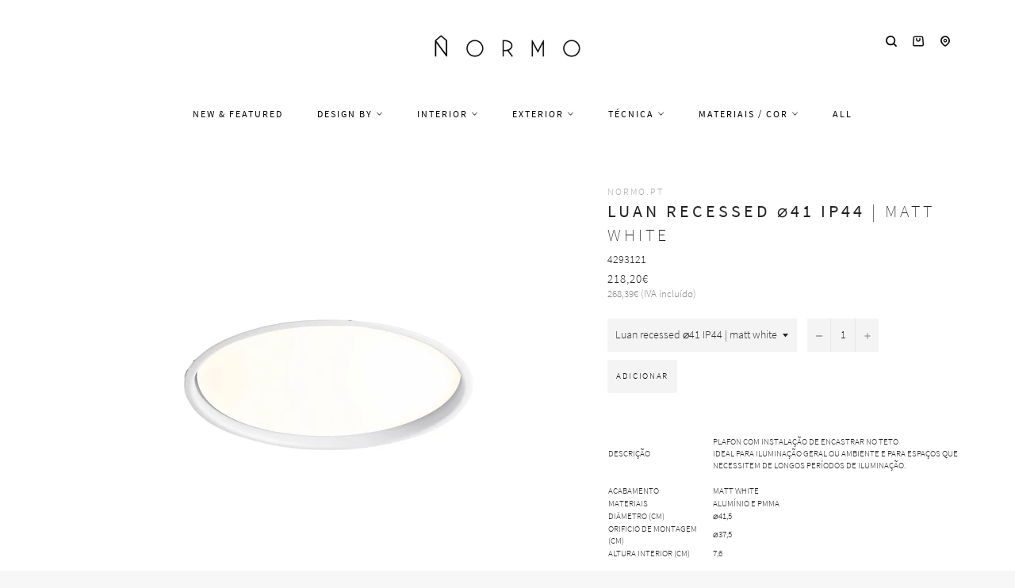

--- FILE ---
content_type: text/html; charset=utf-8
request_url: https://www.normo.pt/products/luan-recessed-matt-white
body_size: 61855
content:
<!doctype html>
<html class="no-js" lang="pt-PT">
  <head>
    <script async src="//www.normo.pt/cdn/shop/t/10/assets/avada-cookiebar-gcm-integration.js?v=99575728716862908101727691791"></script>
    <!-- Added by AVADA Cookies Bar -->
    <script>
   window.AVADA_COOKIES_BAR = window.AVADA_COOKIES_BAR || {};
   window.AVADA_COOKIES_BAR.shopId = 'Hq8KhznD18GIR0GefE7A';
   window.AVADA_COOKIES_BAR.status = true;
   AVADA_COOKIES_BAR ={"agreeBtnBorder":"#2C332F","specificRegions":{"pipeda":false,"appi":false,"lgpd":false,"gdpr":false,"ccpa":false},"desktopPosition":"bottom","customPrivacyLink":"","bgColor":"#FFFFFF","messageColor":"#2C332F","iconType":"default_icon","desktopFloatCardPosition":"bottom_left","shopId":"Hq8KhznD18GIR0GefE7A","urlIcon":"","customCss":"","mobilePositions":"bottom","optionPolicyLink":"select","showPrivacyPolicy":true,"showOnCountry":"all","privacyLink":"/policies/privacy-policy","advancedSetting":false,"removeBranding":true,"fontStore":[{"label":"myicons","value":"myicons"},{"label":"Source Sans Pro","value":"Source+Sans+Pro"}],"boxShadow":"0px 3px 8px rgba(0, 0, 0, 0.2)","denyTextColor":"#000000","float":"","privacyLinkColor":"#000000","textAvadaMobile":"rgba(0, 0, 0, 0.8)","agreeBtnBgColor":"#000000","textBtnColor":"#000000","denyButtonText":"Rejeitar","theme":"light_theme","id":"UUQ3Bv30RvLzMxA1OBOo","fontWeight":"500","showIcon":false,"textAvada":"rgba(0, 0, 0, 0.8)","height":"80px","displayAfter":"0","display":"flex","message":"Utilizamos cookies próprias e de terceiros para melhorar a experiência de utilizador, personalizar conteúdos e para análise de dados.","textColor":"#000000","agreeButtonText":"Aceitar","displayType":"float_card","themeName":"Light theme","borderRadius":"32px","agreeBtnTextColor":"#F8F8F8","btnColor":"#F8F8F8","iconColor":"#000000","width":"563px","textFont":"Source+Sans+Pro","privacyLinkText":"mais informação","status":true}
 </script>
    <!-- Google Tag Manager -->
    <script>
      (function(w,d,s,l,i){w[l]=w[l]||[];w[l].push({'gtm.start':
      new Date().getTime(),event:'gtm.js'});var f=d.getElementsByTagName(s)[0],
      j=d.createElement(s),dl=l!='dataLayer'?'&l='+l:'';j.async=true;j.src=
      'https://www.googletagmanager.com/gtm.js?id='+i+dl;f.parentNode.insertBefore(j,f);
      })(window,document,'script','dataLayer','GTM-KN5DGT2');
    </script>
    <!-- End Google Tag Manager -->
    <!-- Google tag (gtag.js) -->
    <script async src="https://www.googletagmanager.com/gtag/js?id=G-04CPRW3Z9Y"></script>
    <script>
      window.dataLayer = window.dataLayer || [];
      function gtag(){dataLayer.push(arguments);}
      gtag('js', new Date());

      gtag('config', 'G-04CPRW3Z9Y');
    </script>
    <!-- Added by AVADA SEO Suite -->
    
    <!-- /Added by AVADA SEO Suite -->

    <meta charset="utf-8">
    <meta http-equiv="X-UA-Compatible" content="IE=edge,chrome=1">
    <meta name="viewport" content="width=device-width,initial-scale=1">
    <meta name="theme-color" content="#ffffff">
    <meta name="msvalidate.01" content="A243D65420C5A20A0CBC7C845552F473">
    <meta name="p:domain_verify" content="3119c4dfba1d12b496e6894f95fd6c47">

    
      <link rel="shortcut icon" href="//www.normo.pt/cdn/shop/files/LogoNormo_20170606-22_32x32.png?v=1613714659" type="image/png">
    

    <link rel="canonical" href="https://www.normo.pt/products/luan-recessed-matt-white">
    <title>
      Luan recessed ceiling lamp matt white - plafon de teto com proteção IP44 - 42931 Faro Barcelona - iluminação Normo
      
      
      
    </title>

    
      <meta name="description" content="Luan recessed ceiling lamp matt white - Plafon com instalação de encastrar no teto fabricado em metal e PMMA. Ideal para iluminação geral ou ambiente e para espaços que necessitem de longos períodos de iluminação | Acabamento: Matt white | Materiais: Alumínio e PMMA | Diâmetro: ⌀41,5 cm | Altura: 7,6 cm | Proteção IP44 Class II | Fonte Luz LED integrado 3000K 3200lm | Referência 4293121 Luan 41 IP44 matt white | Faro Barcelona 42931 | iluminação Normo">
    

    <!-- /snippets/social-meta-tags.liquid -->




<meta property="og:site_name" content="Normo">
<meta property="og:url" content="https://www.normo.pt/products/luan-recessed-matt-white">
<meta property="og:title" content="Luan recessed ⌀41 IP44 | matt white">
<meta property="og:type" content="product">
<meta property="og:description" content="Luan recessed ceiling lamp matt white - Plafon com instalação de encastrar no teto fabricado em metal e PMMA. Ideal para iluminação geral ou ambiente e para espaços que necessitem de longos períodos de iluminação | Acabamento: Matt white | Materiais: Alumínio e PMMA | Diâmetro: ⌀41,5 cm | Altura: 7,6 cm | Proteção IP44 Class II | Fonte Luz LED integrado 3000K 3200lm | Referência 4293121 Luan 41 IP44 matt white | Faro Barcelona 42931 | iluminação Normo">

  <meta property="og:price:amount" content="218,20">
  <meta property="og:price:currency" content="EUR">

<meta property="og:image" content="http://www.normo.pt/cdn/shop/files/Normo_42931_LUAN_RECESSED_MATT_WHITE_LED_40W_3000K_1_1200x1200.jpg?v=1709637175"><meta property="og:image" content="http://www.normo.pt/cdn/shop/files/LUANEmpotrableblanco40Wluzcalida_1200x1200.webp?v=1711127526"><meta property="og:image" content="http://www.normo.pt/cdn/shop/files/Normo_42931_LUAN_RECESSED_MATT_WHITE_LED_40W_3000K_2_1200x1200.jpg?v=1711127526">
<meta property="og:image:secure_url" content="https://www.normo.pt/cdn/shop/files/Normo_42931_LUAN_RECESSED_MATT_WHITE_LED_40W_3000K_1_1200x1200.jpg?v=1709637175"><meta property="og:image:secure_url" content="https://www.normo.pt/cdn/shop/files/LUANEmpotrableblanco40Wluzcalida_1200x1200.webp?v=1711127526"><meta property="og:image:secure_url" content="https://www.normo.pt/cdn/shop/files/Normo_42931_LUAN_RECESSED_MATT_WHITE_LED_40W_3000K_2_1200x1200.jpg?v=1711127526">


<meta name="twitter:card" content="summary_large_image">
<meta name="twitter:title" content="Luan recessed ⌀41 IP44 | matt white">
<meta name="twitter:description" content="Luan recessed ceiling lamp matt white - Plafon com instalação de encastrar no teto fabricado em metal e PMMA. Ideal para iluminação geral ou ambiente e para espaços que necessitem de longos períodos de iluminação | Acabamento: Matt white | Materiais: Alumínio e PMMA | Diâmetro: ⌀41,5 cm | Altura: 7,6 cm | Proteção IP44 Class II | Fonte Luz LED integrado 3000K 3200lm | Referência 4293121 Luan 41 IP44 matt white | Faro Barcelona 42931 | iluminação Normo">


    <script>
      document.documentElement.className = document.documentElement.className.replace('no-js', 'js');
    </script>

    <link href="//www.normo.pt/cdn/shop/t/10/assets/custom_theme.css?v=57052954196770438721764248887" rel="stylesheet" type="text/css" media="all" />

    <script>
      window.theme = window.theme || {};

      theme.strings = {
        stockAvailable: "Só restam 1!",
        addToCart: "Adicionar",
        soldOut: "Contacte-nos para mais informações",
        unavailable: "Indisponível",
        noStockAvailable: "Não foi possível adicionar o item pretendido, porque não existem itens suficientes em stock.",
        willNotShipUntil: "Envio a partir de [date]",
        willBeInStockAfter: "Estará disponível após [date]",
        totalCartDiscount: "Está a poupar [savings]",
        addressError: "Não é possível localizar o endereço",
        addressNoResults: "Nenhum resultado para este endereço",
        addressQueryLimit: "Você excedeu a cota de uso da API do Google. Considere a atualização para um \u003ca href=\"https:\/\/developers.google.com\/maps\/premium\/usage-limits\"\u003ePlano Premium\u003c\/a\u003e.",
        authError: "Houve um problema autenticação de sua conta do Google Maps API.",
        slideNumber: "Slide [slide_number], atual"
      };
    </script>

    <script src="//www.normo.pt/cdn/shop/t/10/assets/lazysizes.min.js?v=30937609425273831041665761110" async="async"></script>

    

    <script src="//www.normo.pt/cdn/shop/t/10/assets/vendor.js?v=183677589783830758201665761110" defer="defer"></script>

    
      <script>
        window.theme = window.theme || {};
        theme.moneyFormat = "{{amount_with_comma_separator}}€";
      </script>
    

    <script src="//www.normo.pt/cdn/shop/t/10/assets/theme.js?v=122072569399854520341753806230" defer="defer"></script>

    <script>window.performance && window.performance.mark && window.performance.mark('shopify.content_for_header.start');</script><meta name="google-site-verification" content="dGFPB43hcXsqyoozppnHd-ucEiaBqcYFIhEKbFZoEMg">
<meta id="shopify-digital-wallet" name="shopify-digital-wallet" content="/7910326353/digital_wallets/dialog">
<meta name="shopify-checkout-api-token" content="85f5f7fcfcae6bff87d4edd6162bff29">
<meta id="in-context-paypal-metadata" data-shop-id="7910326353" data-venmo-supported="false" data-environment="production" data-locale="en_US" data-paypal-v4="true" data-currency="EUR">
<link rel="alternate" type="application/json+oembed" href="https://www.normo.pt/products/luan-recessed-matt-white.oembed">
<script async="async" src="/checkouts/internal/preloads.js?locale=pt-PT"></script>
<link rel="preconnect" href="https://shop.app" crossorigin="anonymous">
<script async="async" src="https://shop.app/checkouts/internal/preloads.js?locale=pt-PT&shop_id=7910326353" crossorigin="anonymous"></script>
<script id="apple-pay-shop-capabilities" type="application/json">{"shopId":7910326353,"countryCode":"PT","currencyCode":"EUR","merchantCapabilities":["supports3DS"],"merchantId":"gid:\/\/shopify\/Shop\/7910326353","merchantName":"Normo","requiredBillingContactFields":["postalAddress","email","phone"],"requiredShippingContactFields":["postalAddress","email","phone"],"shippingType":"shipping","supportedNetworks":["visa","maestro","masterCard","amex"],"total":{"type":"pending","label":"Normo","amount":"1.00"},"shopifyPaymentsEnabled":true,"supportsSubscriptions":true}</script>
<script id="shopify-features" type="application/json">{"accessToken":"85f5f7fcfcae6bff87d4edd6162bff29","betas":["rich-media-storefront-analytics"],"domain":"www.normo.pt","predictiveSearch":true,"shopId":7910326353,"locale":"pt-pt"}</script>
<script>var Shopify = Shopify || {};
Shopify.shop = "normostore-pt.myshopify.com";
Shopify.locale = "pt-PT";
Shopify.currency = {"active":"EUR","rate":"1.0"};
Shopify.country = "PT";
Shopify.theme = {"name":"Venture","id":123942830161,"schema_name":"Venture","schema_version":"9.0.0","theme_store_id":775,"role":"main"};
Shopify.theme.handle = "null";
Shopify.theme.style = {"id":null,"handle":null};
Shopify.cdnHost = "www.normo.pt/cdn";
Shopify.routes = Shopify.routes || {};
Shopify.routes.root = "/";</script>
<script type="module">!function(o){(o.Shopify=o.Shopify||{}).modules=!0}(window);</script>
<script>!function(o){function n(){var o=[];function n(){o.push(Array.prototype.slice.apply(arguments))}return n.q=o,n}var t=o.Shopify=o.Shopify||{};t.loadFeatures=n(),t.autoloadFeatures=n()}(window);</script>
<script>
  window.ShopifyPay = window.ShopifyPay || {};
  window.ShopifyPay.apiHost = "shop.app\/pay";
  window.ShopifyPay.redirectState = null;
</script>
<script id="shop-js-analytics" type="application/json">{"pageType":"product"}</script>
<script defer="defer" async type="module" src="//www.normo.pt/cdn/shopifycloud/shop-js/modules/v2/client.init-shop-cart-sync_CFX4w5t0.pt-PT.esm.js"></script>
<script defer="defer" async type="module" src="//www.normo.pt/cdn/shopifycloud/shop-js/modules/v2/chunk.common_BhkIepHa.esm.js"></script>
<script defer="defer" async type="module" src="//www.normo.pt/cdn/shopifycloud/shop-js/modules/v2/chunk.modal_BqkWJ4Eh.esm.js"></script>
<script type="module">
  await import("//www.normo.pt/cdn/shopifycloud/shop-js/modules/v2/client.init-shop-cart-sync_CFX4w5t0.pt-PT.esm.js");
await import("//www.normo.pt/cdn/shopifycloud/shop-js/modules/v2/chunk.common_BhkIepHa.esm.js");
await import("//www.normo.pt/cdn/shopifycloud/shop-js/modules/v2/chunk.modal_BqkWJ4Eh.esm.js");

  window.Shopify.SignInWithShop?.initShopCartSync?.({"fedCMEnabled":true,"windoidEnabled":true});

</script>
<script>
  window.Shopify = window.Shopify || {};
  if (!window.Shopify.featureAssets) window.Shopify.featureAssets = {};
  window.Shopify.featureAssets['shop-js'] = {"shop-cart-sync":["modules/v2/client.shop-cart-sync_4Ey0gl_V.pt-PT.esm.js","modules/v2/chunk.common_BhkIepHa.esm.js","modules/v2/chunk.modal_BqkWJ4Eh.esm.js"],"init-fed-cm":["modules/v2/client.init-fed-cm_DRtHXlL6.pt-PT.esm.js","modules/v2/chunk.common_BhkIepHa.esm.js","modules/v2/chunk.modal_BqkWJ4Eh.esm.js"],"shop-cash-offers":["modules/v2/client.shop-cash-offers_Cns0hhoQ.pt-PT.esm.js","modules/v2/chunk.common_BhkIepHa.esm.js","modules/v2/chunk.modal_BqkWJ4Eh.esm.js"],"shop-login-button":["modules/v2/client.shop-login-button_CSBns3wt.pt-PT.esm.js","modules/v2/chunk.common_BhkIepHa.esm.js","modules/v2/chunk.modal_BqkWJ4Eh.esm.js"],"pay-button":["modules/v2/client.pay-button_Bn7u00xp.pt-PT.esm.js","modules/v2/chunk.common_BhkIepHa.esm.js","modules/v2/chunk.modal_BqkWJ4Eh.esm.js"],"shop-button":["modules/v2/client.shop-button_BryqdmEi.pt-PT.esm.js","modules/v2/chunk.common_BhkIepHa.esm.js","modules/v2/chunk.modal_BqkWJ4Eh.esm.js"],"avatar":["modules/v2/client.avatar_BTnouDA3.pt-PT.esm.js"],"init-windoid":["modules/v2/client.init-windoid_zQYwV-4c.pt-PT.esm.js","modules/v2/chunk.common_BhkIepHa.esm.js","modules/v2/chunk.modal_BqkWJ4Eh.esm.js"],"init-shop-for-new-customer-accounts":["modules/v2/client.init-shop-for-new-customer-accounts_BZ95sgJn.pt-PT.esm.js","modules/v2/client.shop-login-button_CSBns3wt.pt-PT.esm.js","modules/v2/chunk.common_BhkIepHa.esm.js","modules/v2/chunk.modal_BqkWJ4Eh.esm.js"],"init-shop-email-lookup-coordinator":["modules/v2/client.init-shop-email-lookup-coordinator_BlyzN1D1.pt-PT.esm.js","modules/v2/chunk.common_BhkIepHa.esm.js","modules/v2/chunk.modal_BqkWJ4Eh.esm.js"],"init-shop-cart-sync":["modules/v2/client.init-shop-cart-sync_CFX4w5t0.pt-PT.esm.js","modules/v2/chunk.common_BhkIepHa.esm.js","modules/v2/chunk.modal_BqkWJ4Eh.esm.js"],"shop-toast-manager":["modules/v2/client.shop-toast-manager_DwayrBY7.pt-PT.esm.js","modules/v2/chunk.common_BhkIepHa.esm.js","modules/v2/chunk.modal_BqkWJ4Eh.esm.js"],"init-customer-accounts":["modules/v2/client.init-customer-accounts_DckTpfjA.pt-PT.esm.js","modules/v2/client.shop-login-button_CSBns3wt.pt-PT.esm.js","modules/v2/chunk.common_BhkIepHa.esm.js","modules/v2/chunk.modal_BqkWJ4Eh.esm.js"],"init-customer-accounts-sign-up":["modules/v2/client.init-customer-accounts-sign-up_BzM1Y_rz.pt-PT.esm.js","modules/v2/client.shop-login-button_CSBns3wt.pt-PT.esm.js","modules/v2/chunk.common_BhkIepHa.esm.js","modules/v2/chunk.modal_BqkWJ4Eh.esm.js"],"shop-follow-button":["modules/v2/client.shop-follow-button_CrmnElWU.pt-PT.esm.js","modules/v2/chunk.common_BhkIepHa.esm.js","modules/v2/chunk.modal_BqkWJ4Eh.esm.js"],"checkout-modal":["modules/v2/client.checkout-modal_C0IUXNNZ.pt-PT.esm.js","modules/v2/chunk.common_BhkIepHa.esm.js","modules/v2/chunk.modal_BqkWJ4Eh.esm.js"],"shop-login":["modules/v2/client.shop-login_Bjwa5m5g.pt-PT.esm.js","modules/v2/chunk.common_BhkIepHa.esm.js","modules/v2/chunk.modal_BqkWJ4Eh.esm.js"],"lead-capture":["modules/v2/client.lead-capture_tQ6ktsTR.pt-PT.esm.js","modules/v2/chunk.common_BhkIepHa.esm.js","modules/v2/chunk.modal_BqkWJ4Eh.esm.js"],"payment-terms":["modules/v2/client.payment-terms_CHE80bfN.pt-PT.esm.js","modules/v2/chunk.common_BhkIepHa.esm.js","modules/v2/chunk.modal_BqkWJ4Eh.esm.js"]};
</script>
<script>(function() {
  var isLoaded = false;
  function asyncLoad() {
    if (isLoaded) return;
    isLoaded = true;
    var urls = ["https:\/\/cloudsearch-1f874.kxcdn.com\/shopify.js?srp=\/a\/search\u0026filtersEnabled=1\u0026markets=1\u0026shop=normostore-pt.myshopify.com","https:\/\/seo.apps.avada.io\/avada-seo-installed.js?shop=normostore-pt.myshopify.com","https:\/\/chimpstatic.com\/mcjs-connected\/js\/users\/875e8d54607ed5b914fd717c8\/8d1fb2b9c7a952b88831d4bdb.js?shop=normostore-pt.myshopify.com"];
    for (var i = 0; i < urls.length; i++) {
      var s = document.createElement('script');
      s.type = 'text/javascript';
      s.async = true;
      s.src = urls[i];
      var x = document.getElementsByTagName('script')[0];
      x.parentNode.insertBefore(s, x);
    }
  };
  if(window.attachEvent) {
    window.attachEvent('onload', asyncLoad);
  } else {
    window.addEventListener('load', asyncLoad, false);
  }
})();</script>
<script id="__st">var __st={"a":7910326353,"offset":0,"reqid":"6110e787-6899-4153-8a44-b2e0a82d098b-1769319224","pageurl":"www.normo.pt\/products\/luan-recessed-matt-white","u":"dd81f313d07a","p":"product","rtyp":"product","rid":9061018665283};</script>
<script>window.ShopifyPaypalV4VisibilityTracking = true;</script>
<script id="captcha-bootstrap">!function(){'use strict';const t='contact',e='account',n='new_comment',o=[[t,t],['blogs',n],['comments',n],[t,'customer']],c=[[e,'customer_login'],[e,'guest_login'],[e,'recover_customer_password'],[e,'create_customer']],r=t=>t.map((([t,e])=>`form[action*='/${t}']:not([data-nocaptcha='true']) input[name='form_type'][value='${e}']`)).join(','),a=t=>()=>t?[...document.querySelectorAll(t)].map((t=>t.form)):[];function s(){const t=[...o],e=r(t);return a(e)}const i='password',u='form_key',d=['recaptcha-v3-token','g-recaptcha-response','h-captcha-response',i],f=()=>{try{return window.sessionStorage}catch{return}},m='__shopify_v',_=t=>t.elements[u];function p(t,e,n=!1){try{const o=window.sessionStorage,c=JSON.parse(o.getItem(e)),{data:r}=function(t){const{data:e,action:n}=t;return t[m]||n?{data:e,action:n}:{data:t,action:n}}(c);for(const[e,n]of Object.entries(r))t.elements[e]&&(t.elements[e].value=n);n&&o.removeItem(e)}catch(o){console.error('form repopulation failed',{error:o})}}const l='form_type',E='cptcha';function T(t){t.dataset[E]=!0}const w=window,h=w.document,L='Shopify',v='ce_forms',y='captcha';let A=!1;((t,e)=>{const n=(g='f06e6c50-85a8-45c8-87d0-21a2b65856fe',I='https://cdn.shopify.com/shopifycloud/storefront-forms-hcaptcha/ce_storefront_forms_captcha_hcaptcha.v1.5.2.iife.js',D={infoText:'Protegido por hCaptcha',privacyText:'Privacidade',termsText:'Termos'},(t,e,n)=>{const o=w[L][v],c=o.bindForm;if(c)return c(t,g,e,D).then(n);var r;o.q.push([[t,g,e,D],n]),r=I,A||(h.body.append(Object.assign(h.createElement('script'),{id:'captcha-provider',async:!0,src:r})),A=!0)});var g,I,D;w[L]=w[L]||{},w[L][v]=w[L][v]||{},w[L][v].q=[],w[L][y]=w[L][y]||{},w[L][y].protect=function(t,e){n(t,void 0,e),T(t)},Object.freeze(w[L][y]),function(t,e,n,w,h,L){const[v,y,A,g]=function(t,e,n){const i=e?o:[],u=t?c:[],d=[...i,...u],f=r(d),m=r(i),_=r(d.filter((([t,e])=>n.includes(e))));return[a(f),a(m),a(_),s()]}(w,h,L),I=t=>{const e=t.target;return e instanceof HTMLFormElement?e:e&&e.form},D=t=>v().includes(t);t.addEventListener('submit',(t=>{const e=I(t);if(!e)return;const n=D(e)&&!e.dataset.hcaptchaBound&&!e.dataset.recaptchaBound,o=_(e),c=g().includes(e)&&(!o||!o.value);(n||c)&&t.preventDefault(),c&&!n&&(function(t){try{if(!f())return;!function(t){const e=f();if(!e)return;const n=_(t);if(!n)return;const o=n.value;o&&e.removeItem(o)}(t);const e=Array.from(Array(32),(()=>Math.random().toString(36)[2])).join('');!function(t,e){_(t)||t.append(Object.assign(document.createElement('input'),{type:'hidden',name:u})),t.elements[u].value=e}(t,e),function(t,e){const n=f();if(!n)return;const o=[...t.querySelectorAll(`input[type='${i}']`)].map((({name:t})=>t)),c=[...d,...o],r={};for(const[a,s]of new FormData(t).entries())c.includes(a)||(r[a]=s);n.setItem(e,JSON.stringify({[m]:1,action:t.action,data:r}))}(t,e)}catch(e){console.error('failed to persist form',e)}}(e),e.submit())}));const S=(t,e)=>{t&&!t.dataset[E]&&(n(t,e.some((e=>e===t))),T(t))};for(const o of['focusin','change'])t.addEventListener(o,(t=>{const e=I(t);D(e)&&S(e,y())}));const B=e.get('form_key'),M=e.get(l),P=B&&M;t.addEventListener('DOMContentLoaded',(()=>{const t=y();if(P)for(const e of t)e.elements[l].value===M&&p(e,B);[...new Set([...A(),...v().filter((t=>'true'===t.dataset.shopifyCaptcha))])].forEach((e=>S(e,t)))}))}(h,new URLSearchParams(w.location.search),n,t,e,['guest_login'])})(!0,!0)}();</script>
<script integrity="sha256-4kQ18oKyAcykRKYeNunJcIwy7WH5gtpwJnB7kiuLZ1E=" data-source-attribution="shopify.loadfeatures" defer="defer" src="//www.normo.pt/cdn/shopifycloud/storefront/assets/storefront/load_feature-a0a9edcb.js" crossorigin="anonymous"></script>
<script crossorigin="anonymous" defer="defer" src="//www.normo.pt/cdn/shopifycloud/storefront/assets/shopify_pay/storefront-65b4c6d7.js?v=20250812"></script>
<script data-source-attribution="shopify.dynamic_checkout.dynamic.init">var Shopify=Shopify||{};Shopify.PaymentButton=Shopify.PaymentButton||{isStorefrontPortableWallets:!0,init:function(){window.Shopify.PaymentButton.init=function(){};var t=document.createElement("script");t.src="https://www.normo.pt/cdn/shopifycloud/portable-wallets/latest/portable-wallets.pt-pt.js",t.type="module",document.head.appendChild(t)}};
</script>
<script data-source-attribution="shopify.dynamic_checkout.buyer_consent">
  function portableWalletsHideBuyerConsent(e){var t=document.getElementById("shopify-buyer-consent"),n=document.getElementById("shopify-subscription-policy-button");t&&n&&(t.classList.add("hidden"),t.setAttribute("aria-hidden","true"),n.removeEventListener("click",e))}function portableWalletsShowBuyerConsent(e){var t=document.getElementById("shopify-buyer-consent"),n=document.getElementById("shopify-subscription-policy-button");t&&n&&(t.classList.remove("hidden"),t.removeAttribute("aria-hidden"),n.addEventListener("click",e))}window.Shopify?.PaymentButton&&(window.Shopify.PaymentButton.hideBuyerConsent=portableWalletsHideBuyerConsent,window.Shopify.PaymentButton.showBuyerConsent=portableWalletsShowBuyerConsent);
</script>
<script data-source-attribution="shopify.dynamic_checkout.cart.bootstrap">document.addEventListener("DOMContentLoaded",(function(){function t(){return document.querySelector("shopify-accelerated-checkout-cart, shopify-accelerated-checkout")}if(t())Shopify.PaymentButton.init();else{new MutationObserver((function(e,n){t()&&(Shopify.PaymentButton.init(),n.disconnect())})).observe(document.body,{childList:!0,subtree:!0})}}));
</script>
<script id='scb4127' type='text/javascript' async='' src='https://www.normo.pt/cdn/shopifycloud/privacy-banner/storefront-banner.js'></script><link id="shopify-accelerated-checkout-styles" rel="stylesheet" media="screen" href="https://www.normo.pt/cdn/shopifycloud/portable-wallets/latest/accelerated-checkout-backwards-compat.css" crossorigin="anonymous">
<style id="shopify-accelerated-checkout-cart">
        #shopify-buyer-consent {
  margin-top: 1em;
  display: inline-block;
  width: 100%;
}

#shopify-buyer-consent.hidden {
  display: none;
}

#shopify-subscription-policy-button {
  background: none;
  border: none;
  padding: 0;
  text-decoration: underline;
  font-size: inherit;
  cursor: pointer;
}

#shopify-subscription-policy-button::before {
  box-shadow: none;
}

      </style>

<script>window.performance && window.performance.mark && window.performance.mark('shopify.content_for_header.end');</script>
    <!-- QIKIFY NAVIGATOR START --> <script id="qikify-navigator"> 'use strict'; var shopifyCurrencyFormat = "{{amount_with_comma_separator}}€"; var shopifyLinkLists = [{ id: "main-menu", title: "Menu", items: ["/collections/new","/collections/nordic-collective-brands","/collections/iluminacao-interior/new","/collections/iluminacao-exterior","/collections/iluminacao-tecnica","/collections/latao-solid-brass-lamps","/collections/all",], },{ id: "footer", title: "-", items: ["/pages/sobre","/pages/terms-conditions","/pages/envios-e-entregas","/pages/contactos","/blogs/glossario","/pages/perguntas-frequentes","/pages/resolucao-de-litigios","https://www.livroreclamacoes.pt/Inicio/",], },{ id: "149359263825-child-8f868333d829fc6c1633bdbd2daff6a8-legacy-exterior", title: "Exterior", items: ["/collections/iluminacao-candeeiros-de-parede-exterior","/collections/candeeiros-de-teto-para-exterior","/collections/candeeiros-para-pavimento-jardim","/collections/iluminacao-candeeiros-portateis-sem-fios","/collections/iluminacao-candeeiros-led-energia-solar","/collections/iluminacao-materiais-resistentes-seaside-suitable","/collections/ventoinhas-de-teto-exterior",], },{ id: "149359525969-child-12ddfc901125c341285dd8b2580c47fc-legacy-tecnica", title: "Técnica", items: ["/collections/iluminacao-tecnica-de-encastrar","/collections/iluminacao-tecnica-saliente","/collections/iluminacao-projetores","/collections/iluminacao-tecnica-linear-linha-led","/collections/iluminacao-tecnica-pavimento","/collections/iluminacao-tecnica-dimensoes-reduzidas-micro","/collections/iluminacao-tecnica-com-ip","/collections/tecnica-emergencia",], },{ id: "149359231057-child-867a347230ab15c7204cc64251393299-legacy-interior", title: "Interior", items: ["/collections/iluminacao-suspensa","/collections/candeeiros-de-teto-para-interior","/collections/iluminacao-interior-parede-wall-lamps","/collections/candeeiro-mesa-pe","/collections/candeeiros-clip-gancho","/collections/abajur","/collections/interior-iluminacao-linear-linha-led","/collections/lustre-chandelier","/collections/iluminacao-casa-de-banho","/collections/escritorio-iluminacao","/collections/bedside-and-reading","/collections/candeeiros-para-criancas","/collections/iluminacao-candeeiros-portateis-sem-fios-interior","/collections/interior-small-size-lamps","/collections/cabos-e-acessorios","/collections/candeeiros-quadros-molduras","/collections/ventoinhas-de-teto-interior",], },{ id: "149359951953-child-206c2c1f6d2cfbca5dc8f1a0392350ee-legacy-materiais-cor", title: "Materiais / cor", items: ["/collections/latao-solid-brass-lamps","/collections/candeeiros-madeira","/collections/betao-concrete","/collections/gesso-plaster","/collections/candeeiros-ceramica-marmore","/collections/papel-fibras-sinteticas","/collections/candeeiros-em-vime-rattan-textil","/collections/candeeiro-vidro","/collections/candeeiros-cobre","/collections/candeeiro-branco","/collections/candeeiro-preto","/collections/candeeiro-cinza-prata","/collections/candeeiro-bege","/collections/candeeiro-dourado","/collections/cores-neutras","/collections/outras-cores","/collections/personalizaveis",], },{ id: "marcas", title: "Marcas", items: ["/pages/innermost-portugal","/pages/nordlux-portugal",], },{ id: "marcas-innermost-mullan", title: "Representações", items: ["/pages/innermost-portugal","/pages/mullan-lighting-lisboa-portugal","/pages/frandsen-portugal",], },{ id: "lang", title: "Língua", items: ["https://www.normo.pt/en",], },{ id: "535948558659-child-1b3470e62bbf23d8328b80dc2cc3d915-legacy-design-by", title: "Design by", items: ["/collections/verner-panton","/collections/design-by-poul-henningsen","/collections/design-by-arne-jacobsen","/collections/george-nelson","/collections/space-copenhagen","/collections/design-by-norm-architects","/collections/design-by-jaime-hayon","/collections/broberg-ridderstrale","/collections/signe-hytte","/collections/design-by-tim-rundle","/collections/design-by-lars-tornoe","/collections/all-the-way-to-paris","/collections/bonnelycke-mdd","/collections/says-who","/collections/charlotte-honcke","/collections/sofie-lefevre","/collections/design-by-benny-frandsen","/collections/design-by-thomas-bentzen","/collections/tom-chung","/collections/taf-studio","/collections/sam-weller","/collections/john-tree",], },{ id: "estilos", title: "Estilos", items: ["/collections/nordic-collective-brands","/collections/iluminacao-design-estilo-japandi","/collections/iluminacao-design-estilo-wabi-sabi","/collections/candeeiros-estilo-industrial","/collections/candeeiros-estilo-boemio-boho","/collections/iluminacao-design-estilo-mid-century-modern","/collections/candeeiros-danish-modern","/collections/candeeiros-para-criancas",], },{ id: "destacados", title: "Destacados", items: ["/collections/candeeiro-suspenso","/collections/iluminacao-teto","/collections/candeeiros-de-parede-wall-lighting","/collections/candeeiros-de-mesa","/collections/candeeiros-de-pe-floor-lamps","/collections/iluminacao-tecnica","/collections/candeeiros-portateis","/collections/interior-small-size-lamps","/collections/iluminacao-materiais-resistentes-seaside-suitable",], },{ id: "customer-account-main-menu", title: "Menu principal da conta de cliente", items: ["/","https://account.normo.pt/orders?locale=pt-PT&region_country=PT",], },]; window.shopifyLinkLists = shopifyLinkLists; window.shopifyCurrencyFormat = shopifyCurrencyFormat; </script> <!-- QIKIFY NAVIGATOR END -->
    <script src="//www.normo.pt/cdn/shop/t/10/assets/qikify-smartmenu-data.js?v=34366784212800529631665761110" type="text/javascript"></script>
    <script
      type="text/javascript"
      src="//www.normo.pt/cdn/shop/t/10/assets/qikify-smartmenu-v3.min.js?shop=normostore-pt.myshopify.com&v=130099072630025515541665761110"
      defer="defer"
    ></script>

    
  <!-- BEGIN app block: shopify://apps/rt-terms-and-conditions-box/blocks/app-embed/17661ca5-aeea-41b9-8091-d8f7233e8b22 --><script type='text/javascript'>
  window.roarJs = window.roarJs || {};
      roarJs.LegalConfig = {
          metafields: {
          shop: "normostore-pt.myshopify.com",
          settings: {"enabled":"1","param":{"message":"Ao continuar, declaro que tomei conhecimento e concordei com os {link} da Normo","error_message":"Para proceder à finalização da compra, deverá ler e concordar com os nossos termos e condições.","error_display":"dialog","greeting":{"enabled":"0","message":"Please agree to the T\u0026C before purchasing!","delay":"1"},"link_order":["link"],"links":{"link":{"label":"termos e condições","target":"_blank","url":"https:\/\/www.normo.pt\/pages\/terms-conditions","policy":"terms-of-service"}},"force_enabled":"0","optional":"0","optional_message_enabled":"0","optional_message_value":"Thank you! The page will be moved to the checkout page.","optional_checkbox_hidden":"0","time_enabled":"1","time_label":"Declarou concordar com os termos e condições em ","checkbox":"1"},"popup":{"title":"Terms and Conditions","width":"600","button":"Process to Checkout","icon_color":"#197bbd"},"style":{"checkbox":{"size":"20","color":"#c5c6c8"},"message":{"font":"inherit","size":"14","customized":{"enabled":"1","color":"#212b36","accent":"#9b9b9b","error":"#de3618"},"align":"inherit","padding":{"top":"0","right":"0","bottom":"0","left":"0"}}},"only1":"true","installer":[]},
          moneyFormat: "{{amount_with_comma_separator}}€"
      }
  }
</script>
<script src='https://cdn.shopify.com/extensions/019a2c75-764c-7925-b253-e24466484d41/legal-7/assets/legal.js' defer></script>


<!-- END app block --><!-- BEGIN app block: shopify://apps/trusted-security/blocks/bot-block-embed/4d2757ed-33ad-4e94-a186-da550756ae46 --><script id="bot-block-app-data" type="application/json">{"security":{"id":74,"shop_id":74,"active":false,"script_id":null,"script_src":null,"protect_text_selection":false,"disable_keyboard":false,"protect_text_copy":false,"protect_text_paste":false,"protect_images":false,"disable_right_click":false,"block_inspect_element":true,"created_at":"2023-12-15T12:24:30.000000Z","updated_at":"2025-03-21T18:04:25.000000Z"},"countryBlocker":{"id":2731,"shop_id":74,"active":0,"type":"blacklist","redirect_url":null,"created_at":"2025-02-20T15:46:46.000000Z","updated_at":"2025-02-20T15:46:46.000000Z","countries":[]},"botBlocker":null,"blockedIps":[],"blockedIpsRedirect":"","limit_reached":0}</script>
<script src="https://cdn.jsdelivr.net/npm/@fingerprintjs/fingerprintjs@3/dist/fp.min.js" defer></script>

<noscript>
    <input type="text" id="honeypot" style="display:none" name="honeypot"/>
</noscript>


<!-- END app block --><!-- BEGIN app block: shopify://apps/pro-warnings-notifications/blocks/app-embed/1c175268-b703-49c5-93a2-b91bb721356a -->
<!-- END app block --><!-- BEGIN app block: shopify://apps/xcloud-search-product-filter/blocks/cloudsearch_opt/8ddbd0bf-e311-492e-ab28-69d0ad268fac --><!-- END app block --><!-- BEGIN app block: shopify://apps/avis-product-options/blocks/avisplus-product-options/e076618e-4c9c-447f-ad6d-4f1577799c29 -->


<script>
    window.OpusNoShadowRoot=true;
    window.apo_js_loaded={options:!1,style_collection:!1,style_product:!1,minicart:!1};
    window.ap_front_settings = {
      root_api:"https://apo-api.avisplus.io/",
      check_on: {add_to_cart: false, check_out: false},
      page_type: "product",
      shop_id: "7910326353",
      money_format: "{{amount_with_comma_separator}}€",
      money_with_currency_format: "{{amount_with_comma_separator}}€",
      icon_tooltip: "https://cdn.shopify.com/extensions/019bf379-6dfa-7be9-9af1-41722228aacb/avis-options-v1.7.138.3/assets/tooltip.svg",
      currency_code: '',
      url_jquery: "https://cdn.shopify.com/extensions/019bf379-6dfa-7be9-9af1-41722228aacb/avis-options-v1.7.138.3/assets/jquery-3.6.0.min.js",
      theme_name: "",
      customer: null ,
      customer_order_count: ``,
      curCountryCode: `PT`,
      url_css_date: "https://cdn.shopify.com/extensions/019bf379-6dfa-7be9-9af1-41722228aacb/avis-options-v1.7.138.3/assets/apo-date.min.css",
      url_css_main_v1: "https://cdn.shopify.com/extensions/019bf379-6dfa-7be9-9af1-41722228aacb/avis-options-v1.7.138.3/assets/apo-product-options_v1.min.css",
      url_css_main_v2: "https://cdn.shopify.com/extensions/019bf379-6dfa-7be9-9af1-41722228aacb/avis-options-v1.7.138.3/assets/apo-product-options_v2.min.css",
      joinAddCharge: "|",
      cart_collections: [],
      inventories: {},
      product_info: {
        product: {"id":9061018665283,"title":"Luan recessed ⌀41 IP44 | matt white","handle":"luan-recessed-matt-white","description":"\u003ctable\u003e\n\u003ctbody\u003e\n\u003ctr\u003e\n\u003ctd width=\"30%\"\u003eDescrição\u003c\/td\u003e\n\u003ctd\u003ePlafon com instalação de encastrar no teto \u003cbr\u003eIdeal para iluminação geral ou ambiente e para espaços que necessitem de longos períodos de iluminação.\u003c\/td\u003e\n\u003c\/tr\u003e\n\u003ctr\u003e\n\u003ctd\u003e   \u003c\/td\u003e\n\u003ctd\u003e   \u003c\/td\u003e\n\u003c\/tr\u003e\n\u003ctr\u003e\n\u003ctd\u003eAcabamento\u003c\/td\u003e\n\u003ctd\u003eMatt white\u003c\/td\u003e\n\u003c\/tr\u003e\n\u003ctr\u003e\n\u003ctd\u003eMateriais\u003c\/td\u003e\n\u003ctd\u003eAlumínio e PMMA\u003c\/td\u003e\n\u003c\/tr\u003e\n\u003ctr\u003e\n\u003ctd\u003eDiâmetro (cm)\u003c\/td\u003e\n\u003ctd\u003e\u003cspan\u003e⌀41,5\u003cbr\u003e\u003c\/span\u003e\u003c\/td\u003e\n\u003c\/tr\u003e\n\u003ctr\u003e\n\u003ctd\u003eOrificio de montagem (cm)\u003c\/td\u003e\n\u003ctd\u003e\u003cspan\u003e⌀37,5\u003c\/span\u003e\u003c\/td\u003e\n\u003c\/tr\u003e\n\u003ctr\u003e\n\u003ctd\u003eAltura interior (cm)\u003c\/td\u003e\n\u003ctd\u003e\u003cspan\u003e7,6 \u003c\/span\u003e\u003c\/td\u003e\n\u003c\/tr\u003e\n\u003ctr\u003e\n\u003ctd\u003e   \u003c\/td\u003e\n\u003ctd\u003e\u003cbr\u003e\u003c\/td\u003e\n\u003c\/tr\u003e\n\u003ctr\u003e\n\u003ctd\u003eProteção IP\u003c\/td\u003e\n\u003ctd\u003eIP44 Classe 2\u003c\/td\u003e\n\u003c\/tr\u003e\n\u003ctr\u003e\n\u003ctd\u003eVoltagem\u003c\/td\u003e\n\u003ctd\u003e\u003cspan\u003e100-240V - 50\/60Hz\u003c\/span\u003e\u003c\/td\u003e\n\u003c\/tr\u003e\n\u003ctr\u003e\n\u003ctd\u003eFonte Luz\u003c\/td\u003e\n\u003ctd\u003e\u003cspan\u003eSMD LED integrado 40W 3000K 3011lm\u003c\/span\u003e\u003c\/td\u003e\n\u003c\/tr\u003e\n\u003c\/tbody\u003e\n\u003c\/table\u003e","published_at":"2024-03-22T17:17:15+00:00","created_at":"2024-03-05T11:12:51+00:00","vendor":"Faro Barcelona","type":"Iluminação de teto","tags":["42931","candeeiro branco","candeeiro interior","candeeiro teto","casa de banho","com aba","encastraveis","Faro Barcelona","iluminacao tecnica"],"price":21820,"price_min":21820,"price_max":21820,"available":true,"price_varies":false,"compare_at_price":null,"compare_at_price_min":0,"compare_at_price_max":0,"compare_at_price_varies":false,"variants":[{"id":47979212013891,"title":"Luan recessed ⌀41 IP44 | matt white","option1":"Luan recessed ⌀41 IP44 | matt white","option2":null,"option3":null,"sku":"4293121","requires_shipping":true,"taxable":true,"featured_image":{"id":53204180336963,"product_id":9061018665283,"position":1,"created_at":"2024-03-05T11:12:51+00:00","updated_at":"2024-03-05T11:12:55+00:00","alt":null,"width":1417,"height":1417,"src":"\/\/www.normo.pt\/cdn\/shop\/files\/Normo_42931_LUAN_RECESSED_MATT_WHITE_LED_40W_3000K_1.jpg?v=1709637175","variant_ids":[47979212013891]},"available":true,"name":"Luan recessed ⌀41 IP44 | matt white - Luan recessed ⌀41 IP44 | matt white","public_title":"Luan recessed ⌀41 IP44 | matt white","options":["Luan recessed ⌀41 IP44 | matt white"],"price":21820,"weight":0,"compare_at_price":null,"inventory_management":null,"barcode":"8421776116603","featured_media":{"alt":null,"id":45866941546819,"position":1,"preview_image":{"aspect_ratio":1.0,"height":1417,"width":1417,"src":"\/\/www.normo.pt\/cdn\/shop\/files\/Normo_42931_LUAN_RECESSED_MATT_WHITE_LED_40W_3000K_1.jpg?v=1709637175"}},"requires_selling_plan":false,"selling_plan_allocations":[]}],"images":["\/\/www.normo.pt\/cdn\/shop\/files\/Normo_42931_LUAN_RECESSED_MATT_WHITE_LED_40W_3000K_1.jpg?v=1709637175","\/\/www.normo.pt\/cdn\/shop\/files\/LUANEmpotrableblanco40Wluzcalida.webp?v=1711127526","\/\/www.normo.pt\/cdn\/shop\/files\/Normo_42931_LUAN_RECESSED_MATT_WHITE_LED_40W_3000K_2.jpg?v=1711127526","\/\/www.normo.pt\/cdn\/shop\/files\/Normo_42931_LUAN_RECESSED_MATT_WHITE_LED_40W_3000K_3.jpg?v=1711127526"],"featured_image":"\/\/www.normo.pt\/cdn\/shop\/files\/Normo_42931_LUAN_RECESSED_MATT_WHITE_LED_40W_3000K_1.jpg?v=1709637175","options":["Tamanho"],"media":[{"alt":null,"id":45866941546819,"position":1,"preview_image":{"aspect_ratio":1.0,"height":1417,"width":1417,"src":"\/\/www.normo.pt\/cdn\/shop\/files\/Normo_42931_LUAN_RECESSED_MATT_WHITE_LED_40W_3000K_1.jpg?v=1709637175"},"aspect_ratio":1.0,"height":1417,"media_type":"image","src":"\/\/www.normo.pt\/cdn\/shop\/files\/Normo_42931_LUAN_RECESSED_MATT_WHITE_LED_40W_3000K_1.jpg?v=1709637175","width":1417},{"alt":null,"id":46110710104387,"position":2,"preview_image":{"aspect_ratio":1.0,"height":2000,"width":2000,"src":"\/\/www.normo.pt\/cdn\/shop\/files\/LUANEmpotrableblanco40Wluzcalida.webp?v=1711127526"},"aspect_ratio":1.0,"height":2000,"media_type":"image","src":"\/\/www.normo.pt\/cdn\/shop\/files\/LUANEmpotrableblanco40Wluzcalida.webp?v=1711127526","width":2000},{"alt":null,"id":45866941612355,"position":3,"preview_image":{"aspect_ratio":1.0,"height":1417,"width":1417,"src":"\/\/www.normo.pt\/cdn\/shop\/files\/Normo_42931_LUAN_RECESSED_MATT_WHITE_LED_40W_3000K_2.jpg?v=1711127526"},"aspect_ratio":1.0,"height":1417,"media_type":"image","src":"\/\/www.normo.pt\/cdn\/shop\/files\/Normo_42931_LUAN_RECESSED_MATT_WHITE_LED_40W_3000K_2.jpg?v=1711127526","width":1417},{"alt":null,"id":45866941677891,"position":4,"preview_image":{"aspect_ratio":1.0,"height":1417,"width":1417,"src":"\/\/www.normo.pt\/cdn\/shop\/files\/Normo_42931_LUAN_RECESSED_MATT_WHITE_LED_40W_3000K_3.jpg?v=1711127526"},"aspect_ratio":1.0,"height":1417,"media_type":"image","src":"\/\/www.normo.pt\/cdn\/shop\/files\/Normo_42931_LUAN_RECESSED_MATT_WHITE_LED_40W_3000K_3.jpg?v=1711127526","width":1417}],"requires_selling_plan":false,"selling_plan_groups":[],"content":"\u003ctable\u003e\n\u003ctbody\u003e\n\u003ctr\u003e\n\u003ctd width=\"30%\"\u003eDescrição\u003c\/td\u003e\n\u003ctd\u003ePlafon com instalação de encastrar no teto \u003cbr\u003eIdeal para iluminação geral ou ambiente e para espaços que necessitem de longos períodos de iluminação.\u003c\/td\u003e\n\u003c\/tr\u003e\n\u003ctr\u003e\n\u003ctd\u003e   \u003c\/td\u003e\n\u003ctd\u003e   \u003c\/td\u003e\n\u003c\/tr\u003e\n\u003ctr\u003e\n\u003ctd\u003eAcabamento\u003c\/td\u003e\n\u003ctd\u003eMatt white\u003c\/td\u003e\n\u003c\/tr\u003e\n\u003ctr\u003e\n\u003ctd\u003eMateriais\u003c\/td\u003e\n\u003ctd\u003eAlumínio e PMMA\u003c\/td\u003e\n\u003c\/tr\u003e\n\u003ctr\u003e\n\u003ctd\u003eDiâmetro (cm)\u003c\/td\u003e\n\u003ctd\u003e\u003cspan\u003e⌀41,5\u003cbr\u003e\u003c\/span\u003e\u003c\/td\u003e\n\u003c\/tr\u003e\n\u003ctr\u003e\n\u003ctd\u003eOrificio de montagem (cm)\u003c\/td\u003e\n\u003ctd\u003e\u003cspan\u003e⌀37,5\u003c\/span\u003e\u003c\/td\u003e\n\u003c\/tr\u003e\n\u003ctr\u003e\n\u003ctd\u003eAltura interior (cm)\u003c\/td\u003e\n\u003ctd\u003e\u003cspan\u003e7,6 \u003c\/span\u003e\u003c\/td\u003e\n\u003c\/tr\u003e\n\u003ctr\u003e\n\u003ctd\u003e   \u003c\/td\u003e\n\u003ctd\u003e\u003cbr\u003e\u003c\/td\u003e\n\u003c\/tr\u003e\n\u003ctr\u003e\n\u003ctd\u003eProteção IP\u003c\/td\u003e\n\u003ctd\u003eIP44 Classe 2\u003c\/td\u003e\n\u003c\/tr\u003e\n\u003ctr\u003e\n\u003ctd\u003eVoltagem\u003c\/td\u003e\n\u003ctd\u003e\u003cspan\u003e100-240V - 50\/60Hz\u003c\/span\u003e\u003c\/td\u003e\n\u003c\/tr\u003e\n\u003ctr\u003e\n\u003ctd\u003eFonte Luz\u003c\/td\u003e\n\u003ctd\u003e\u003cspan\u003eSMD LED integrado 40W 3000K 3011lm\u003c\/span\u003e\u003c\/td\u003e\n\u003c\/tr\u003e\n\u003c\/tbody\u003e\n\u003c\/table\u003e"},
        product_id: `9061018665283`,
        collections: []
      },
    };
  window.avisConfigs = window.ap_front_settings;window.ap_front_settings.product_info.collections.push({id: '86787063889', title: "adequado para casa de banho"});window.ap_front_settings.product_info.collections.push({id: '86063546449', title: "all"});window.ap_front_settings.product_info.collections.push({id: '86043394129', title: "Branco"});window.ap_front_settings.product_info.collections.push({id: '648057880899', title: "Com aba (trim)"});window.ap_front_settings.product_info.collections.push({id: '262892159057', title: "com IP"});window.ap_front_settings.product_info.collections.push({id: '638140842307', title: "De embutir"});window.ap_front_settings.product_info.collections.push({id: '268770115665', title: "Faro Barcelona"});window.ap_front_settings.product_info.collections.push({id: '86787620945', title: "Interior"});window.ap_front_settings.product_info.collections.push({id: '90596114513', title: "Interior . teto"});window.ap_front_settings.product_info.collections.push({id: '262892486737', title: "Teto"});window.ap_front_settings.product_info.collections.push({id: '86787719249', title: "Técnica"});window.ap_front_settings.product_info.collections.push({id: '86787194961', title: "técnica. de embutir"});window.ap_front_settings.config = {};
    window.ap_front_settings.config.app_v = 'v2';
    window.apoThemeConfigs = null;
    window.ap_front_settings.config["optionset"]=[];
    window.apoOptionLocales = {options:null, config: null, version: "2025-01", avisOptions:{}, avisSettings:{}, locale:"pt-PT"};
    window.apoOptionLocales.convertLocales = function (locale) {
        var localeUpper = locale.toUpperCase();
        return ["PT-BR","PT-PT", "ZH-CN","ZH-TW"].includes(localeUpper) ? localeUpper.replace("-", "_") : localeUpper.match(/^[a-zA-Z]{2}-[a-zA-Z]{2}$/) ? localeUpper.substring(0, 2) : localeUpper;
    };var styleOptions = [];
    var avisListLocales = {};
    var listKeyMeta = [];
    var AvisOptionsData = AvisOptionsData || {};
        window.ap_front_settings.config['config_app'] =  {"enabled":"true","show_cart_discount":"false","shop_id":"7910326353","text_price_add":"Esta opção acresce um custo de {price_add} ao artigo","text_customization_cost_for":"Customization Cost for","text_alert_text_input":"Please add your personalized text before adding this item to cart","text_alert_number_input":"Please enter a number before adding this item to cart","text_alert_checkbox_radio_swatches_input":"Por favor selecione uma das opções disponíveis para continuar","text_alert_text_select":"","text_file_upload_button":"Choose File","crop_your_image":"","file_save_button":"","re_customize_image":"","file_cancel_button":"","text_alert_file_upload":"Please add your personalized File before adding this item to cart","text_alert_min_file_upload":"","text_alert_max_file_upload":"","dynamic_checkout_notification":"","text_alert_switch":"","text_alert_color_picker":"","text_alert_validate_phone":"","text_alert_validate_email":"","text_alert_validate_only_letters":"","text_alert_validate_only_letters_number":"","text_alert_validate_file":"","customize_alert_required_min_selections":"Please select at least {min_selections} options before adding this item to cart","customize_alert_required_min_quantity":"Please select at least {min_quantity} item(s) before adding this item to cart","text_customization_notification_min_quantity":"Selected {selected_quantity} item(s). Please select at least {min_total_quantity} item(s)","text_customization_notification_max_quantity":"Selected {selected_quantity} out of {max_total_quantity} item(s)","text_edit_options_cart":"Edit options","text_cancel_edit_options_cart":"Cancel","text_save_changes_edit_options_cart":"Save changes","show_watermark_on_product_page":false,"use_css_version":"v2","customize_options":{"general":{"option_title_color":{"color":"#828282","with_theme_default":true,"default_value":"#000"},"tooltip_help_text_color":{"color":"default","with_theme_default":false,"default_value":"#000"},"below_help_text_color":{"color":"#5d5d5d","with_theme_default":true,"default_value":"#000"},"variant_title_color":{"color":"theme","with_theme_default":true,"default_value":"#000"},"option_box_bg_color":{"color":"#f5f5f500","with_theme_default":true,"default_value":"#fff"},"option_box_border_color":{"color":"#ffffff","with_theme_default":true,"default_value":"#fff"},"option_title_bold":false,"option_title_italic":false,"option_title_underline":false,"option_variant_bold":false,"option_variant_italic":false,"option_variant_underline":false,"option_title_font_size":"12","tooltip_help_text_font_size":"12","below_help_text_font_size":"12","variant_title_font_size":"12","border_shape":"square","option_box_padding":3,"option_box_radius":4,"column_width":100,"column_width_variant":"default","option_title_line_through":false,"option_variant_line_through":false,"column_width_variant_custom":5,"border_color":{"color":"default","with_theme_default":false,"default_value":"#a9a8a8"},"bg_color":{"color":"default","with_theme_default":false,"default_value":"#fff"},"notification_text_color":{"color":"default","with_theme_default":false,"default_value":"#000"},"add_charge_amount_color":{"color":"#9f9c9c","with_theme_default":false,"default_value":"#ad0000"}},"input_field":{"border_color":{"color":"default","with_theme_default":false,"default_value":"#e5e5e5"},"bg_color":{"color":"transparent","with_theme_default":true,"default_value":"#fff"},"input_text_color":{"color":"default","with_theme_default":false,"default_value":"#000"},"border_shape":"square","border_radius":4,"column_width":"default","input_field_box_padding":12},"radio_btn":{"default_btn_color":{"color":"default","with_theme_default":false,"default_value":"#ad0000"},"pill_text_selected_color":{"color":"#000000","with_theme_default":false,"default_value":"#fff"},"pill_text_unselected_color":{"color":"#000","with_theme_default":true,"default_value":"#000"},"pill_border_selected_color":{"color":"#00000000","with_theme_default":false,"default_value":"#000"},"pill_border_unselected_color":{"color":"#f4f4f4","with_theme_default":false,"default_value":"#000"},"pill_bg_selected_color":{"color":"#f4f4f4","with_theme_default":false,"default_value":"#000"},"pill_bg_unselected_color":{"color":"transparent","with_theme_default":true,"default_value":"#fff"},"variant_title_color":{"color":"theme","with_theme_default":true,"default_value":"#000"},"shape":"pill","border_radius":"0","column_width":"default","pill_box_padding":8,"is_check_column_variant_pc":["default"],"is_check_column_variant_mobile":["default"],"column_variant_radio_pc":2,"column_variant_radio_mobile":2},"checkbox":{"default_btn_color":{"color":"default","with_theme_default":false,"default_value":"#ad0000"},"pill_text_selected_color":{"color":"default","with_theme_default":false,"default_value":"#fff"},"pill_text_unselected_color":{"color":"theme","with_theme_default":true,"default_value":"#000"},"pill_border_selected_color":{"color":"default","with_theme_default":false,"default_value":"#000"},"pill_border_unselected_color":{"color":"default","with_theme_default":false,"default_value":"#000"},"pill_bg_selected_color":{"color":"default","with_theme_default":false,"default_value":"#000"},"pill_bg_unselected_color":{"color":"transparent","with_theme_default":true,"default_value":"#fff"},"variant_title_color":{"color":"theme","with_theme_default":true,"default_value":"#000"},"shape":"default","border_radius":4,"column_width":"default","pill_box_padding":8,"is_check_column_variant_pc":["default"],"is_check_column_variant_mobile":["default"],"column_variant_checkbox_pc":2,"column_variant_checkbox_mobile":2},"select":{"border_color":{"color":"#e6e6e600","with_theme_default":false,"default_value":"#e5e5e5"},"bg_color":{"color":"#f4f4f4","with_theme_default":true,"default_value":"#fff"},"text_color":{"color":"default","with_theme_default":false,"default_value":"#000"},"border_shape":"square","border_radius":4,"column_width":"default","swatch_shape":"square","swatch_size":1},"swatch":{"border_selected_color":{"color":"#8f8f8f","with_theme_default":false,"default_value":"#ad0000"},"border_unselected_color":{"color":"#8f8f8f26","with_theme_default":false,"default_value":"#50505070"},"variant_title_color":{"color":"theme","with_theme_default":true,"default_value":"#000"},"tick_color":{"color":"#ffffff00","with_theme_default":false,"default_value":"#fff"},"hidden_variant_title":true,"swatch_shape":"square","swatch_size":1,"column_width":100,"hover_image":true,"is_check_column_variant_pc":["default"],"is_check_column_variant_mobile":["default"],"column_variant_swatch_pc":2,"column_variant_swatch_mobile":2},"file":{"btn_color":{"color":"default","with_theme_default":false,"default_value":"#fde5e5"},"text_color":{"color":"default","with_theme_default":false,"default_value":"#f82020"},"column_width":"default"},"add_charge":{"border_color":{"color":"default","with_theme_default":false,"default_value":"#a9a8a8"},"bg_color":{"color":"default","with_theme_default":false,"default_value":"#fff"},"notification_text_color":{"color":"default","with_theme_default":false,"default_value":"#000"},"add_charge_amount_color":{"color":"default","with_theme_default":false,"default_value":"#ad0000"},"column_width":"default"},"discount":{"border_color":{"color":"default","with_theme_default":false,"default_value":"#d5d5d5"},"bg_color":{"color":"default","with_theme_default":false,"default_value":"#fff"},"text_color":{"color":"default","with_theme_default":false,"default_value":"#000"},"focus_border_color":{"color":"default","with_theme_default":false,"default_value":"#1878b9"},"focus_bg_color":{"color":"default","with_theme_default":false,"default_value":"#fff"},"btn_bg_color":{"color":"default","with_theme_default":false,"default_value":"#1878b9"},"btn_text_color":{"color":"default","with_theme_default":false,"default_value":"#fff"}},"switch":{"color_switch_on":{"color":"default","with_theme_default":false,"default_value":"#ad0000"},"color_switch_off":{"color":"default","with_theme_default":false,"default_value":"#cccccc"},"slider_round_color":{"color":"default","with_theme_default":false,"default_value":"#ffffff"}}},"customize_discount_box_css":"\n      .avis-discount-input {\n        \n        \n        \n      }\n\n      .avis-discount-input:focus {\n        \n        \n      }\n\n      .avis-discount-apply {\n        \n        \n      }\n\n    ","history_create_at":"2023-06-16T14:36:14.161Z","widget":{"position":"before_variant","selector":""},"product_page":{"validate_settings":"alert","validate_effect":false},"hide_hover_img_swatches":"","reset_to_default":"","search_font":"","datetime_back":"","datetime_clear":"","datetime_confirm":"","datetime_hour":"","datetime_minute":"","datetime_second":"","datetime_tu":"","datetime_mo":"","datetime_we":"","datetime_th":"","datetime_fr":"","datetime_sa":"","datetime_su":"","datetime_time":"","shopify_option":{"setting":{"s_show_product_page":false,"s_show_collection_page":false,"s_show_button_addcart":false,"s_is_addcart_ajax":false,"s_show_option_name_product":true,"s_show_option_name_collection":false,"s_show_limit_number_swatch":false,"s_limit_number_swatch":5,"s_show_tooltip_product":true,"s_show_tooltip_collection":false},"localization":{"add_to_cart":"Add to cart","added_to_cart":"Added to cart","sold_out":"Sold out"}},"theme_key":null,"appPlan":"OLD"};
        window.apoOptionLocales.config = {"primary_locale":"pt-PT","storefront_connect":"b68928b030fb7cd213bda9de4965c8a7"};// Option setswindow.ap_front_settings.config["optionset"].push({"sort":0,"select_customer_type":"all","customers":[],"_id":"64944a7a31739984b776b431","created_at":"2023-06-21T16:22:38.742Z","shop_id":"7910326353","option_set_name":"Mármore","all_products":false,"rule_sets":[[{"type":"tag","selector":""}]],"options":[{"_id":"6494299e250f347156321777","shop_id":"7910326353","option_id":"6DgnskbSn_a9TSxHU8K5FmrH2T1j-C","option_name":"acabamento mármore","label_product":"acabamento mármore","label_cart":"Mármore","type":"swatch","class_name":"","default_value":"","min":null,"max":null,"min_selections":null,"max_selections":null,"placeholder":"","max_length":null,"allow_multiple":"false","help_text":"","help_text_select":"tooltip","allow_hover_img":"true","option_values":[{"option_id":"","value_id":"eAyHLOWKlMfcuPVu98bx3e4Q6cW4DY","value":"white","price":0,"percentageCharge":0,"type":"adjustprice","productId":"","productVariationId":"","productName":"","swatch":{"color":"","is_color":false,"file_image_url":"https:\/\/product-options-img.avisplus.io\/7910326353\/7910326353_1687440612559_Marble Whitejpg"}},{"option_id":"","value_id":"Gof5je68BwgtNcS8EzhF3OIQ-iczNL","value":"black","price":0,"percentageCharge":0,"type":"adjustprice","productId":"","productVariationId":"","productName":"","swatch":{"color":"","is_color":false,"file_image_url":"https:\/\/product-options-img.avisplus.io\/7910326353\/7910326353_1687440621124_Marble Blackjpg"}},{"option_id":"","value_id":"_INuzs-zkibXfpSX4E8MdkzaKjfuPS","value":"green","price":0,"percentageCharge":0,"type":"adjustprice","productId":"","productVariationId":"","productName":"","swatch":{"color":"","is_color":false,"file_image_url":"https:\/\/product-options-img.avisplus.io\/7910326353\/7910326353_1687440635043_Marble Greenjpg"}},{"option_id":"","value_id":"7zWR7p8A5KJMVRP3LiDpHVX4G7ioEI","value":"brown","price":0,"percentageCharge":0,"type":"adjustprice","productId":"","productVariationId":"","productName":"","swatch":{"color":"","is_color":false,"file_image_url":"https:\/\/product-options-img.avisplus.io\/7910326353\/7910326353_1687440642829_Marble Brownjpg"}}],"conditional_logic":{"type":"show","logic":"all","condition_items":[]},"is_option_set":true,"is_option_default_value":false,"sort":1,"allow_value":"","required":true,"existProductAddcharge":false,"hidden_label":false,"title_style":[],"created_at":"2023-06-22T10:59:42.542Z","updated_at":"2023-06-22T10:59:42.542Z","checked":true,"key":"efj_D9ZzBbZxqk7236ed0grupm4B4z","input_name":"Swatches","input":"swatch","error_message":null,"new_save_option_template":false,"swatch_shape":"square"}],"status":true,"conditional_applying_product":{"type":"all","conditions":[{"type":"title","keywordCompareType":"contains","selector":""}]},"products":["8649527820611","6911202295889"],"type":"manual","updated_at":"2025-08-06T08:23:29.633Z"});window.ap_front_settings.config["optionset"].push({"_id":"648c73a43c935f9f3713904d","shop_id":"7910326353","option_set_name":"Cores Aromas","all_products":false,"rule_sets":[[{"type":"tag","selector":""}]],"options":[{"shop_id":"","option_id":"ty6CPT5IcucHdJZWz1B9Wtus-dD4ue","option_name":"Cores da paleta (cerâmica)","label_product":"Acabamento cerâmica","label_cart":"Acabamento cerâmica","type":"swatch","class_name":"","default_value":"","min":"","max":"","min_selections":"","max_selections":"","placeholder":"","max_length":"","allow_multiple":"false","allow_hover_img":"true","help_text":"","help_text_select":"below","option_values":[{"option_id":"","value_id":"aGiHZO5CBk6LHlIEKiteLP1WZkIOYc","value":"white","price":0,"percentageCharge":0,"type":"adjustprice","productId":"","productVariationId":"","productName":"","swatch":{"color":"#ffffff","is_color":true,"file_image_url":""},"is_exist_product_bundle":false},{"option_id":"","value_id":"73mk3hJ13SjBRA45H1PG5oXoqvZK46","value":"black","price":0,"percentageCharge":0,"type":"adjustprice","productId":"","productVariationId":"","productName":"","swatch":{"color":"#000000","is_color":true,"file_image_url":""},"is_exist_product_bundle":false},{"option_id":"","value_id":"Ecx6KD89PvBXc6UmnhCSEXi7yBOai_","value":"silver moon (NCS S 2002-R50B)","price":0,"percentageCharge":0,"type":"adjustprice","productId":"","productVariationId":"","productName":"","swatch":{"color":"#c6c3c8","is_color":true,"file_image_url":""},"is_exist_product_bundle":false},{"option_id":"","value_id":"ajNuvNCQ7jk0xjOPKFWu4jjB1_9TMB","value":"taupe (NCS S 2005-Y60R)","price":0,"percentageCharge":0,"type":"adjustprice","productId":"","productVariationId":"","productName":"","swatch":{"color":"#ccbeb3","is_color":true,"file_image_url":"https:\/\/product-options-img.avisplus.io\/7910326353\/7910326353_1687439176889_Taupejpg"},"is_exist_product_bundle":false},{"option_id":"","value_id":"d8TfHAyAxqP9VmlJJNNYIwAMFRa1ec","value":"nude (NCS S 2010-Y50R)","price":0,"percentageCharge":0,"type":"adjustprice","productId":"","productVariationId":"","productName":"","swatch":{"color":"#d5b9a5","is_color":true,"file_image_url":"https:\/\/product-options-img.avisplus.io\/7910326353\/7910326353_1687439132690_Nudejpg"},"is_exist_product_bundle":false},{"option_id":"","value_id":"juSvg4AUHiXZmyzaJ7KEwjSYwGAOG7","value":"makeup (NCS S 3020-Y70R)","price":0,"percentageCharge":0,"type":"adjustprice","productId":"","productVariationId":"","productName":"","swatch":{"color":"#bb8d7c","is_color":true,"file_image_url":"https:\/\/product-options-img.avisplus.io\/7910326353\/7910326353_1687439274274_Make Upjpg"},"is_exist_product_bundle":false},{"option_id":"","value_id":"iBGPRsu0m304W2FOI5sT1LSJg638AT","value":"silhouette (NCS S -Y40R)","price":0,"percentageCharge":0,"type":"adjustprice","productId":"","productVariationId":"","productName":"","swatch":{"color":"#bba28c","is_color":true,"file_image_url":""},"is_exist_product_bundle":false},{"option_id":"","value_id":"hT64jg6wnpX9aGqqmCQzmuF71TCltR","value":"brown sugar (NCS S 3020-Y10R)","price":0,"percentageCharge":0,"type":"adjustprice","productId":"","productVariationId":"","productName":"","swatch":{"color":"#c5a984","is_color":true,"file_image_url":""},"is_exist_product_bundle":false},{"option_id":"","value_id":"ims3LB_KCkXI5Ynoim0VytHsuxJLmW","value":"persimmon (NCS 2030-Y60R)","price":0,"percentageCharge":0,"type":"adjustprice","productId":"","productVariationId":"","productName":"","swatch":{"color":"#db9a7c","is_color":true,"file_image_url":""},"is_exist_product_bundle":false},{"option_id":"","value_id":"L3YtYnEr3ExsOvV7u6RvhXTsP5B1Xp","value":"fresh pasta (NCS S 1015-Y10R)","price":0,"percentageCharge":0,"type":"adjustprice","productId":"","productVariationId":"","productName":"","swatch":{"color":"#f2d19d","is_color":true,"file_image_url":""},"is_exist_product_bundle":false},{"option_id":"","value_id":"sdF5NUnC_ohBhFt2SUbNsMZNy9ovA9","value":"banana green (NCS S 2030-G90Y)","price":0,"percentageCharge":0,"type":"adjustprice","productId":"","productVariationId":"","productName":"","swatch":{"color":"#c3b26f","is_color":true,"file_image_url":"https:\/\/product-options-img.avisplus.io\/7910326353\/7910326353_1687439213576_Banana Greenjpg"},"is_exist_product_bundle":false},{"option_id":"","value_id":"P6zbjik9ivIJWiaLP4ksemSezw-Mu8","value":"pistachio (NCS S 1020-G40Y)","price":0,"percentageCharge":0,"type":"adjustprice","productId":"","productVariationId":"","productName":"","swatch":{"color":"#c8d7ac","is_color":true,"file_image_url":""},"is_exist_product_bundle":false},{"option_id":"","value_id":"NYvlRvYZSwihaultQVUdSwMAbp8jc4","value":"mole green (NCS S 2005-G70Y)","price":0,"percentageCharge":0,"type":"adjustprice","productId":"","productVariationId":"","productName":"","swatch":{"color":"#c4c7b6","is_color":true,"file_image_url":""},"is_exist_product_bundle":false},{"option_id":"","value_id":"26Vb6q8L8qVKMMXh0P-0Xqp6oMYp6K","value":"pale pink (NCS S 2010-R10B)","price":0,"percentageCharge":0,"type":"adjustprice","productId":"","productVariationId":"","productName":"","swatch":{"color":"#cab3b6","is_color":true,"file_image_url":"https:\/\/product-options-img.avisplus.io\/7910326353\/7910326353_1687439256416_Pale Pinkjpg"},"is_exist_product_bundle":false},{"option_id":"","value_id":"fOrEHxU7F6UCQYzwXQQlWnuXJ5Cs5p","value":"vintage brown (NCS S 6005-Y46R)","price":0,"percentageCharge":0,"type":"adjustprice","productId":"","productVariationId":"","productName":"","swatch":{"color":"#786a61","is_color":true,"file_image_url":""},"is_exist_product_bundle":false},{"option_id":"","value_id":"dITcI0shx_00wPhhkLfqNwQMVkXnjK","value":"terracotta (NCS S 4030-Y70R)","price":0,"percentageCharge":0,"type":"adjustprice","productId":"","productVariationId":"","productName":"","swatch":{"color":"#a26553","is_color":true,"file_image_url":"https:\/\/product-options-img.avisplus.io\/7910326353\/7910326353_1687439196292_Terracottajpg"},"is_exist_product_bundle":false},{"option_id":"","value_id":"Sop1h6Q0mE19aDlvR_bVtjo5ufnRvy","value":"mocca (NCS S 5030-Y80R)","price":0,"percentageCharge":0,"type":"adjustprice","productId":"","productVariationId":"","productName":"","swatch":{"color":"#864b3d","is_color":true,"file_image_url":""},"is_exist_product_bundle":false},{"option_id":"","value_id":"ka7QPSEoTzOndJPoAAC9Yd_JU6Fezz","value":"dark auburn (NCS S 6020-Y90R)","price":0,"percentageCharge":0,"type":"adjustprice","productId":"","productVariationId":"","productName":"","swatch":{"color":"#7c414c","is_color":true,"file_image_url":""},"is_exist_product_bundle":false},{"option_id":"","value_id":"Be64bow9uk69T8-URuHmq36i1MKjvw","value":"green tea (NCS S 4020-G70Y)","price":0,"percentageCharge":0,"type":"adjustprice","productId":"","productVariationId":"","productName":"","swatch":{"color":"#919268","is_color":true,"file_image_url":""},"is_exist_product_bundle":false},{"option_id":"","value_id":"MeqTMtStwXBH_ZF6KGfR5v5Kmy6KFP","value":"green leaf (NCS S 7005-G80Y)","price":0,"percentageCharge":0,"type":"adjustprice","productId":"","productVariationId":"","productName":"","swatch":{"color":"#5d5a4e","is_color":true,"file_image_url":"https:\/\/product-options-img.avisplus.io\/7910326353\/7910326353_1687439245343_Green Leafjpg"},"is_exist_product_bundle":false},{"option_id":"","value_id":"whplaWxSzjUp00ZRBc07we6eB8pW0B","value":"night blue (NCS S 6030-R60B)","price":0,"percentageCharge":0,"type":"adjustprice","productId":"","productVariationId":"","productName":"","swatch":{"color":"#2e2456","is_color":true,"file_image_url":""},"is_exist_product_bundle":false},{"option_id":"","value_id":"7Wd_-R1aiWsiwxNuNbbSmUgXdL4BKW","value":"sapphire (NCS S 5030-R80B)","price":0,"percentageCharge":0,"type":"adjustprice","productId":"","productVariationId":"","productName":"","swatch":{"color":"#365682","is_color":true,"file_image_url":""},"is_exist_product_bundle":false},{"option_id":"","value_id":"kqRsjZIc09knWk0rGU1OroNwCms7t3","value":"mexico blue (NCS S 3010-B10G)","price":0,"percentageCharge":0,"type":"adjustprice","productId":"","productVariationId":"","productName":"","swatch":{"color":"#8fa1a5","is_color":true,"file_image_url":"https:\/\/product-options-img.avisplus.io\/7910326353\/7910326353_1687439302413_Mexico Bluejpg"},"is_exist_product_bundle":false},{"option_id":"","value_id":"RzvayEykqxub9Bmce-RDIS4mqXg-W1","value":"ash grey (NCS S 4000-N)","price":0,"percentageCharge":0,"type":"adjustprice","productId":"","productVariationId":"","productName":"","swatch":{"color":"#999999","is_color":true,"file_image_url":""},"is_exist_product_bundle":false},{"option_id":"","value_id":"cC_uMepzxe9G7vFap1kwLCpxbhn0W6","value":"cyber (NCS S 6502-B)","price":0,"percentageCharge":0,"type":"adjustprice","productId":"","productVariationId":"","productName":"","swatch":{"color":"#5e6366","is_color":true,"file_image_url":""},"is_exist_product_bundle":false},{"option_id":"","value_id":"ee_IWHjJhsWjegOvDKtNK1JK9xS9YV","value":"outra cor RAL \/ NCS","price":"40.00","percentageCharge":0,"type":"chargeorbundle","productId":"15043699081539","productVariationId":"53432052449603","productName":"Acabamento cerâmica","swatch":{"color":"","is_color":false,"file_image_url":"https:\/\/product-options-img.avisplus.io\/7910326353\/7910326353_1713795935674_pluscolor.jpg"},"variantName":"outra cor","isAdd":false,"is_product_bundle":false,"handle":"abajur-1","is_exist_product_bundle":true,"variantBundleName":"outra cor","productBundleName":"Acabamento cerâmica"}],"conditional_logic":{"type":"show","logic":"all","condition_items":[]},"is_option_set":true,"key":"QUlYkIdQTlbvb6X8_UmeXMR3si_QbC","allow_value":"","new_save_option_template":false,"error_message":null,"hidden_label":false,"swatch_shape":"square","column_width":100,"input_name":"Swatches","input":"swatch","isHide":false,"sort":1,"required":true,"existProductAddcharge":false,"product_id":"9152687276355","is_option_default_value":false,"option_default_value":"","color_heading":"","heading_color":"#c6c3c8","divider_color":"#c6c3c8","column_width_variant":"default"},{"shop_id":"","option_id":"zqdPr-K1fMVC0dkEP32i9-abGMFBVi","option_name":"Outra cor","label_product":"Outra cor","label_cart":"Outra cor","type":"text","class_name":"","default_value":"","min":"","max":"","min_selections":"","max_selections":"","placeholder":"Escreva aqui a cor pretendida","max_length":"","allow_multiple":"false","allow_hover_img":"true","help_text":"","help_text_select":"tooltip","option_values":[],"conditional_logic":{"type":"show","logic":"all","condition_items":[{"field":"Acabamento cerâmica","type":"is","field_label":"Abajur","field_option_key":"QUlYkIdQTlbvb6X8_UmeXMR3si_QbC","org_option_values_combobox":[{"value":"white","label":"white"},{"value":"black","label":"black"},{"value":"ash grey (NCS S 4000N)","label":"ash grey (NCS S 4000N)"},{"value":"mole green (NCS S 2206-G70Y)","label":"mole green (NCS S 2206-G70Y)"},{"value":"nude (NCS S 2010-Y50R)","label":"nude (NCS S 2010-Y50R)"},{"value":"silhouette (NCS S 2809-Y01R)","label":"silhouette (NCS S 2809-Y01R)"},{"value":"vintage brown (NCS S 5505-Y46R)","label":"vintage brown (NCS S 5505-Y46R)"},{"value":"honey (NCS S 5040-Y10R)","label":"honey (NCS S 5040-Y10R)"},{"value":"taupe (NCS S 2005-Y60R)","label":"taupe (NCS S 2005-Y60R)"},{"value":"natural clay (NCS S 3932-Y40R)","label":"natural clay (NCS S 3932-Y40R)"},{"value":"terracotta (NCS S 4030-Y70R)","label":"terracotta (NCS S 4030-Y70R)"},{"value":"viva magente (NCS S 2060-R10B)","label":"viva magente (NCS S 2060-R10B)"},{"value":"banana green (NCS S 2030-G90Y)","label":"banana green (NCS S 2030-G90Y)"},{"value":"sand brown (NCS S 3020-G50Y)","label":"sand brown (NCS S 3020-G50Y)"},{"value":"hunt green (NCS S 6530-B50G)","label":"hunt green (NCS S 6530-B50G)"},{"value":"green leaf (NCS S 7005-G80Y)","label":"green leaf (NCS S 7005-G80Y)"},{"value":"pale pink (NCS S 2010-R10B)","label":"pale pink (NCS S 2010-R10B)"},{"value":"mineral red (NCS S 5030-R10B)","label":"mineral red (NCS S 5030-R10B)"},{"value":"makeup (NCS S 3020-Y70R)","label":"makeup (NCS S 3020-Y70R)"},{"value":"desert red (NCS S 3020-Y90R)","label":"desert red (NCS S 3020-Y90R)"},{"value":"mole green (NCS S 2206-G70Y)","label":"mole green (NCS S 2206-G70Y)"},{"value":"mexico blue (NCS S 3010-B10G)","label":"mexico blue (NCS S 3010-B10G)"},{"value":"opal violet (NCS S 3030-R70B)","label":"opal violet (NCS S 3030-R70B)"},{"value":"petrol blue (NCS S 6030-R60B)","label":"petrol blue (NCS S 6030-R60B)"},{"value":"light violet (NCS S 1510-R40B)","label":"light violet (NCS S 1510-R40B)"},{"value":"outra cor RAL \/ NCS","label":"outra cor RAL \/ NCS"}],"filter_option_values_combobox":[{"value":"outra cor RAL \/ NCS","label":"outra cor RAL \/ NCS"}],"value":"outra cor RAL \/ NCS"}]},"is_option_set":false,"key":"VK4ydHQkAxFm_w5bFhfX-AceT16vBo","allow_value":"","new_save_option_template":false,"input_name":"Single line text","input":"text","sort":2,"existProductAddcharge":false,"error_message":null,"required":true,"isHide":false,"color_heading":""}],"status":true,"conditional_applying_product":{"type":"all","conditions":[{"type":"vendor","keywordCompareType":"is_equal_to","selector":"Aromas del Campo"},{"type":"tag","keywordCompareType":"is_equal_to","selector":"personaliza"}]},"products":["8649527820611","6910624890961","6911065456721","6911131353169","8295030653251","8338332090691","7031482089553","7037722755153","7037724033105","7037724655697","6911202295889","15047012876611"],"type":"manual","created_at":"2023-06-16T14:37:24.091Z","updated_at":"2025-07-15T17:20:05.642Z","sort":0,"template_info":{"is_template":false,"name":null,"css":null,"class_name":null,"use_id_template":null,"plans":[],"image_url":null,"link":null},"conditional_applying_customer":{"type":"all","conditions":[{"type":"tags","keywordCompareType":"is_equal_to","selector":"","id":"Pgo8JuyXQhBtsWiusRwtrUNfjtKQeJ"}]},"customers":[],"markets":{"type":"all","include":[],"exclude":[]},"select_customer_type":"all","updatedAt":"2025-07-15T17:20:05.643Z"});window.ap_front_settings.config["optionset"].push({"_id":"648c7acf5a4a4372e0dd257b","shop_id":"7910326353","option_set_name":"Metal Aromas 1","all_products":false,"rule_sets":[[{"type":"tag","selector":""}]],"options":[{"shop_id":"7910326353","option_id":"6DgnskbSn_a9TSxHU8K5FmrH2T1j-C","option_name":"acabamento metal","label_product":"acabamento metal","label_cart":"Metal","type":"swatch","class_name":"","default_value":"","min":null,"max":null,"min_selections":null,"max_selections":null,"placeholder":"","max_length":null,"allow_multiple":"false","help_text":"","help_text_select":"tooltip","allow_hover_img":"true","option_values":[{"option_id":"","value_id":"eAyHLOWKlMfcuPVu98bx3e4Q6cW4DY","value":"matt white","price":0,"percentageCharge":0,"type":"adjustprice","productId":"","productVariationId":"","productName":"","swatch":{"color":"","is_color":false,"file_image_url":"https:\/\/product-options-img.avisplus.io\/7910326353\/7910326353_1687427724443_Metal Matt Whitejpg"}},{"option_id":"","value_id":"Gof5je68BwgtNcS8EzhF3OIQ-iczNL","value":"matt black","price":0,"percentageCharge":0,"type":"adjustprice","productId":"","productVariationId":"","productName":"","swatch":{"color":"","is_color":false,"file_image_url":"https:\/\/product-options-img.avisplus.io\/7910326353\/7910326353_1687427735452_Metal Matt Blackjpg"}},{"option_id":"","value_id":"_INuzs-zkibXfpSX4E8MdkzaKjfuPS","value":"matt gold","price":0,"percentageCharge":0,"type":"adjustprice","productId":"","productVariationId":"","productName":"","swatch":{"color":"","is_color":false,"file_image_url":"https:\/\/product-options-img.avisplus.io\/7910326353\/7910326353_1687429872463_Metal Matt Brassjpg"}},{"option_id":"","value_id":"7zWR7p8A5KJMVRP3LiDpHVX4G7ioEI","value":"shiny gold","price":0,"percentageCharge":0,"type":"adjustprice","productId":"","productVariationId":"","productName":"","swatch":{"color":"","is_color":false,"file_image_url":"https:\/\/product-options-img.avisplus.io\/7910326353\/7910326353_1687427743390_Metal Shiny Goldjpg"}},{"option_id":"","value_id":"QbzLfq-QKkJvmbhmeGm998Yy6L43FZ","value":"chrome","price":0,"percentageCharge":0,"type":"adjustprice","productId":"","productVariationId":"","productName":"","swatch":{"color":"","is_color":false,"file_image_url":"https:\/\/product-options-img.avisplus.io\/7910326353\/7910326353_1687427754749_Metal Chromejpg"}}],"conditional_logic":{"type":"show","logic":"all","condition_items":[]},"is_option_set":true,"is_option_default_value":false,"sort":1,"allow_value":"","required":true,"existProductAddcharge":false,"hidden_label":false,"title_style":[],"_id":"6494299e250f347156321777","created_at":"2023-06-22T10:59:42.542Z","updated_at":"2023-06-22T10:59:42.542Z","input_name":"Swatches","input":"swatch","error_message":null,"key":"g0_KWi1VLneZGh8zY40ZXWSeEth4iX","swatch_shape":"square","new_save_option_template":false}],"status":true,"conditional_applying_product":{"type":"all","conditions":[{"type":"title","keywordCompareType":"contains","selector":""}]},"products":["8649527820611","6910624890961","6911065456721","6911131353169","6911202295889"],"type":"manual","created_at":"2023-06-16T15:07:59.413Z","sort":0,"template_info":{"is_template":false,"name":null,"css":null,"class_name":null,"use_id_template":null,"plans":[],"image_url":null,"link":null},"updated_at":"2025-06-20T11:58:14.499Z","customers":[],"select_customer_type":"all","updatedAt":"2025-06-20T11:58:14.499Z"});window.ap_front_settings.config["optionset"].push({"_id":"649429b5250f347156321783","created_at":"2023-06-21T15:48:36.239Z","shop_id":"7910326353","option_set_name":"Metal Aromas 2","all_products":false,"rule_sets":[[{"type":"tag","selector":""}]],"options":[{"_id":"6494299e250f347156321777","shop_id":"7910326353","option_id":"6DgnskbSn_a9TSxHU8K5FmrH2T1j-C","option_name":"acabamento metal","label_product":"acabamento metal","label_cart":"Metal","type":"swatch","class_name":"","default_value":"","min":null,"max":null,"min_selections":null,"max_selections":null,"placeholder":"","max_length":null,"allow_multiple":"false","help_text":"","help_text_select":"tooltip","allow_hover_img":"true","option_values":[{"option_id":"","value_id":"eAyHLOWKlMfcuPVu98bx3e4Q6cW4DY","value":"matt white","price":0,"percentageCharge":0,"type":"adjustprice","productId":"","productVariationId":"","productName":"","swatch":{"color":"","is_color":false,"file_image_url":"https:\/\/product-options-img.avisplus.io\/7910326353\/7910326353_1687427724443_Metal Matt Whitejpg"}},{"option_id":"","value_id":"Gof5je68BwgtNcS8EzhF3OIQ-iczNL","value":"matt black","price":0,"percentageCharge":0,"type":"adjustprice","productId":"","productVariationId":"","productName":"","swatch":{"color":"","is_color":false,"file_image_url":"https:\/\/product-options-img.avisplus.io\/7910326353\/7910326353_1687427735452_Metal Matt Blackjpg"}},{"option_id":"","value_id":"7zWR7p8A5KJMVRP3LiDpHVX4G7ioEI","value":"shiny gold","price":0,"percentageCharge":0,"type":"adjustprice","productId":"","productVariationId":"","productName":"","swatch":{"color":"","is_color":false,"file_image_url":"https:\/\/product-options-img.avisplus.io\/7910326353\/7910326353_1687427743390_Metal Shiny Goldjpg"}},{"option_id":"","value_id":"QbzLfq-QKkJvmbhmeGm998Yy6L43FZ","value":"chrome","price":0,"percentageCharge":0,"type":"adjustprice","productId":"","productVariationId":"","productName":"","swatch":{"color":"","is_color":false,"file_image_url":"https:\/\/product-options-img.avisplus.io\/7910326353\/7910326353_1687427754749_Metal Chromejpg"}}],"conditional_logic":{"type":"show","logic":"all","condition_items":[]},"is_option_set":true,"is_option_default_value":false,"sort":1,"allow_value":"","required":true,"existProductAddcharge":false,"hidden_label":false,"title_style":[],"created_at":"2023-06-22T10:59:42.542Z","updated_at":"2023-06-22T10:59:42.542Z","checked":true,"key":"WKVbtpqsgyLPUH1h9_l9otUR3m_67q","input_name":"Swatches","input":"swatch","error_message":null,"new_save_option_template":false,"column_width":100,"swatch_shape":"square"}],"status":true,"conditional_applying_product":{"type":"all","conditions":[{"type":"title","keywordCompareType":"contains","selector":""}]},"products":["8295030653251","8338332090691","9499691352387"],"type":"manual","customers":[],"select_customer_type":"all","sort":0,"template_info":{"is_template":false,"name":null,"css":null,"class_name":null,"use_id_template":null,"plans":[],"image_url":null,"link":null},"updatedAt":"2025-06-20T11:58:36.314Z","updated_at":"2025-06-20T11:58:36.314Z"});window.ap_front_settings.config["optionset"].push({"select_customer_type":"all","customers":[],"_id":"6493253a250f34715631eeb0","created_at":"2023-06-22T14:10:19.744Z","shop_id":"7910326353","option_set_name":"Topos TUB LED","all_products":false,"rule_sets":[[{"type":"tag","selector":""}]],"options":[{"shop_id":"","option_id":"9YYaLkDVETlGzQpx-nlaVjiEe-V0cv","option_name":"Acabamento dos topos","label_product":"Acabamento dos topos","label_cart":"Opção","type":"select","class_name":"","default_value":"","min":"","max":"","min_selections":"","max_selections":"","placeholder":"","max_length":"","allow_multiple":"false","allow_hover_img":"true","help_text":"","help_text_select":"tooltip","option_values":[{"option_id":"","value_id":"O4tCMQntF5LFFe7UkMSKzDeVBdr4zO","value":"Topos em Acabamento Escovado","price":0,"percentageCharge":0,"type":"adjustprice","productId":"","productVariationId":"","productName":"","swatch":{"color":"","file_image_url":"","is_color":true}},{"option_id":"","value_id":"gUdwTbb42ZLA5zXMwAEndrA3DWCtHr","value":"Topos em Branco","price":0,"percentageCharge":0,"type":"adjustprice","productId":"","productVariationId":"","productName":"","swatch":{"color":"","file_image_url":"","is_color":true}},{"option_id":"","value_id":"fp-C73WEp8it3Y3CmyqqHa9sT5kuDe","value":"Topos em Cinza Satinado","price":0,"percentageCharge":0,"type":"adjustprice","productId":"","productVariationId":"","productName":"","swatch":{"color":"","file_image_url":"","is_color":true}},{"option_id":"","value_id":"mp4FonqfMteSkxnHeZQKH2e6K4JhRP","value":"Topos em Grafite","price":0,"percentageCharge":0,"type":"adjustprice","productId":"","productVariationId":"","productName":"","swatch":{"color":"","file_image_url":"","is_color":true}},{"option_id":"","value_id":"8S8EbJPmps_JqEsNlJEQevEjpFQQ8S","value":"Topos em Preto","price":0,"percentageCharge":0,"type":"adjustprice","productId":"","productVariationId":"","productName":"","swatch":{"color":"","file_image_url":"","is_color":true}}],"conditional_logic":{"type":"show","logic":"all","condition_items":[]},"is_option_set":false,"key":"2UN--VwptnBAsavhP_C4ihAPnYPHxF","allow_value":"","new_save_option_template":false,"input_name":"Drop-Down Menu","input":"select","sort":1,"error_message":null,"hidden_label":false,"required":true}],"status":true,"conditional_applying_product":{"type":"all","conditions":[{"type":"title","keywordCompareType":"contains","selector":""}]},"products":["4580159914065","4580300521553","6799109947473","4580337582161"],"type":"manual","sort":0,"updated_at":"2023-08-04T09:47:18.820Z"});window.ap_front_settings.config["optionset"].push({"select_customer_type":"all","customers":[],"_id":"64931bd431739984b7768234","created_at":"2023-06-22T14:29:31.618Z","updated_at":"2023-07-28T14:02:45.629Z","shop_id":"7910326353","option_set_name":"Temperatura cor TX 1","all_products":false,"rule_sets":[[{"type":"tag","selector":""}]],"options":[{"shop_id":"","option_id":"fAlVtbpQFIKM8r0kpughRHO_UJB5Uv","option_name":"Temperatura da cor","label_product":"Temperatura da cor","label_cart":"Temperatura da cor","type":"radio","class_name":"","default_value":"","min":"","max":"","min_selections":"","max_selections":"","placeholder":"","max_length":"","allow_multiple":"false","allow_hover_img":"true","help_text":"A temperatura da cor refere-se à tonalidade caraterística ou ao aspeto da cor da luz emitida por uma fonte de luz. É medida em unidades de Kelvin (K) e é utilizada para descrever se uma fonte de luz emite cor numa escala que vai do quente ao frio. As temperaturas de cor mais baixas, de 2700K ou 3000K, são consideradas quentes e emitem uma luz amarelada ou avermelhada semelhante à cor de uma chama.As temperaturas de cor intermédias, entre 3500K e 4500K, são designadas por branco neutro e apresentam uma luz branca mais equilibrada. As temperaturas de cor mais elevadas, acima de 5000K, são consideradas frias e emitem uma luz azulada ou semelhante à luz do dia.","help_text_select":"tooltip","option_values":[{"option_id":"","value_id":"tUI7CTz1bLWV-NQ77CpgHv_NLoXeZV","value":"2700K","price":0,"percentageCharge":0,"type":"adjustprice","productId":"","productVariationId":"","productName":"","swatch":{"color":"","file_image_url":"","is_color":true}},{"option_id":"","value_id":"3TyqkZ38438mx4nQnKzY4iCRLfiqPt","value":"3000K","price":0,"percentageCharge":0,"type":"adjustprice","productId":"","productVariationId":"","productName":"","swatch":{"color":"","file_image_url":"","is_color":true}},{"option_id":"","value_id":"zVZp6_uKlZDt-eSavvrPpE7f08dAKL","value":"4000K","price":0,"percentageCharge":0,"type":"adjustprice","productId":"","productVariationId":"","productName":"","swatch":{"color":"","file_image_url":"","is_color":true}}],"conditional_logic":{"type":"show","logic":"all","condition_items":[]},"is_option_set":false,"key":"wNOHx-syiWbv9uZAi_Mf0-pRL86221","allow_value":"","hidden_label":false,"new_save_option_template":false,"input_name":"Radio Buttons","input":"radio","sort":1,"error_message":null,"required":true}],"status":true,"sort":0,"conditional_applying_product":{"type":"all","conditions":[{"type":"title","keywordCompareType":"contains","selector":""}]},"products":["4580159914065","6799126757457","6799109947473","6892872138833","7008267894865","6893625081937","6893617348689","6893620297809","7008271401041"],"type":"manual"});window.ap_front_settings.config["optionset"].push({"select_customer_type":"all","customers":[],"_id":"649323cee30b609720759892","created_at":"2023-07-17T08:58:44.860Z","updated_at":"2023-07-17T15:49:49.242Z","shop_id":"7910326353","option_set_name":"Temperatura cor TX 2","all_products":false,"rule_sets":[[{"type":"tag","selector":""}]],"options":[{"shop_id":"","option_id":"WbmkajEipH4tHwS1FNuu4KxeBefpjJ","option_name":"Temperatura da cor","label_product":"Temperatura da cor","label_cart":"Temperatura da cor","type":"radio","class_name":"","default_value":"","min":"","max":"","min_selections":"","max_selections":"","placeholder":"","max_length":"","allow_multiple":"false","allow_hover_img":"true","help_text":"A temperatura da cor refere-se à tonalidade caraterística ou ao aspeto da cor da luz emitida por uma fonte de luz. É medida em unidades de Kelvin (K) e é utilizada para descrever se uma fonte de luz emite cor numa escala que vai do quente ao frio. As temperaturas de cor mais baixas, de 2700K ou 3000K, são consideradas quentes e emitem uma luz amarelada ou avermelhada semelhante à cor de uma chama. As temperaturas de cor intermédias, entre 3500K e 4500K, são designadas por branco neutro e apresentam uma luz branca mais equilibrada. As temperaturas de cor mais elevadas, acima de 5000K, são consideradas frias e emitem uma luz azulada ou semelhante à luz do dia.","help_text_select":"tooltip","option_values":[{"option_id":"","value_id":"osUS8WQwufJQKfjYoqkgzy_DKJOV_6","value":"2700K","price":0,"percentageCharge":0,"type":"adjustprice","productId":"","productVariationId":"","productName":"","swatch":{"color":"","file_image_url":"","is_color":true}},{"option_id":"","value_id":"fh_bX-d76Jx8VWwUs3yRwsgoMJrj8q","value":"3000K","price":0,"percentageCharge":0,"type":"adjustprice","productId":"","productVariationId":"","productName":"","swatch":{"color":"","file_image_url":"","is_color":true}},{"option_id":"","value_id":"GUDNbaDY6BM0ZPfmo4QjHJKvuz92QM","value":"4000K","price":0,"percentageCharge":0,"type":"adjustprice","productId":"","productVariationId":"","productName":"","swatch":{"color":"","file_image_url":"","is_color":true}},{"option_id":"","value_id":"5xf0flLXHVW_y2e8y-dgqxN5y9U6BK","value":"6500K","price":0,"percentageCharge":0,"type":"adjustprice","productId":"","productVariationId":"","productName":"","swatch":{"color":"","file_image_url":"","is_color":true}}],"conditional_logic":{"type":"show","logic":"all","condition_items":[]},"is_option_set":false,"key":"sc6ZEhS_ClIMQadkrC-lLxSRiB6omM","allow_value":"","new_save_option_template":false,"input_name":"Radio Buttons","input":"radio","sort":1,"error_message":null,"required":true}],"status":true,"sort":0,"conditional_applying_product":{"type":"all","conditions":[{"type":"title","keywordCompareType":"contains","selector":""}]},"products":["4580300521553","4581029609553","4580337582161","4581155831889"],"type":"manual"});window.ap_front_settings.config["optionset"].push({"select_customer_type":"all","customers":[],"_id":"64b502c4a89ea07347eb3594","created_at":"2023-07-17T15:50:15.979Z","updated_at":"2023-07-28T14:04:00.564Z","shop_id":"7910326353","option_set_name":"Temperatura cor TX 3","all_products":false,"rule_sets":[[{"type":"tag","selector":""}]],"options":[{"shop_id":"","option_id":"WbmkajEipH4tHwS1FNuu4KxeBefpjJ","option_name":"Temperatura da cor","label_product":"Temperatura da cor","label_cart":"Temperatura da cor","type":"radio","class_name":"","default_value":"","min":"","max":"","min_selections":"","max_selections":"","placeholder":"","max_length":"","allow_multiple":"false","allow_hover_img":"true","help_text":"A temperatura da cor refere-se à tonalidade caraterística ou ao aspeto da cor da luz emitida por uma fonte de luz. É medida em unidades de Kelvin (K) e é utilizada para descrever se uma fonte de luz emite cor numa escala que vai do quente ao frio. As temperaturas de cor mais baixas, de 2700K ou 3000K, são consideradas quentes e emitem uma luz amarelada ou avermelhada semelhante à cor de uma chama. As temperaturas de cor intermédias, entre 3500K e 4500K, são designadas por branco neutro e apresentam uma luz branca mais equilibrada. As temperaturas de cor mais elevadas, acima de 5000K, são consideradas frias e emitem uma luz azulada ou semelhante à luz do dia.","help_text_select":"tooltip","option_values":[{"option_id":"","value_id":"osUS8WQwufJQKfjYoqkgzy_DKJOV_6","value":"2700K","price":0,"percentageCharge":0,"type":"adjustprice","productId":"","productVariationId":"","productName":"","swatch":{"color":"","file_image_url":"","is_color":true}},{"option_id":"","value_id":"fh_bX-d76Jx8VWwUs3yRwsgoMJrj8q","value":"3000K","price":0,"percentageCharge":0,"type":"adjustprice","productId":"","productVariationId":"","productName":"","swatch":{"color":"","file_image_url":"","is_color":true}},{"option_id":"","value_id":"GUDNbaDY6BM0ZPfmo4QjHJKvuz92QM","value":"4000K","price":0,"percentageCharge":0,"type":"adjustprice","productId":"","productVariationId":"","productName":"","swatch":{"color":"","file_image_url":"","is_color":true}},{"option_id":"","value_id":"KKQE3zma4fOV6G_K5eNG1xxPgN8GJH","value":"5000K","price":0,"percentageCharge":0,"type":"adjustprice","productId":"","productVariationId":"","productName":"","swatch":{"color":"","file_image_url":"","is_color":true}},{"option_id":"","value_id":"5xf0flLXHVW_y2e8y-dgqxN5y9U6BK","value":"6500K","price":0,"percentageCharge":0,"type":"adjustprice","productId":"","productVariationId":"","productName":"","swatch":{"color":"","file_image_url":"","is_color":true}}],"conditional_logic":{"type":"show","logic":"all","condition_items":[]},"is_option_set":false,"key":"sc6ZEhS_ClIMQadkrC-lLxSRiB6omM","allow_value":"","new_save_option_template":false,"input_name":"Radio Buttons","input":"radio","sort":1,"error_message":null,"required":true}],"status":true,"sort":0,"conditional_applying_product":{"type":"all","conditions":[{"type":"title","keywordCompareType":"contains","selector":""}]},"products":["4712323448913","4712315748433","4619363450961","4619393630289","6898408849489","4619411882065","4698188578897","6544086237265","6544134340689","6883620454481","7025352114257","7025497407569","4712300642385","7027029278801","6849324482641","6544176742481","6971150172241"],"type":"manual"});window.ap_front_settings.config["optionset"].push({"select_customer_type":"all","customers":[],"_id":"64b563d83bb39d3b7f77df13","created_at":"2023-07-17T15:52:56.576Z","updated_at":"2023-07-17T15:54:32.122Z","shop_id":"7910326353","option_set_name":"Temperatura cor TX 4","all_products":false,"rule_sets":[[{"type":"tag","selector":""}]],"options":[{"shop_id":"","option_id":"WbmkajEipH4tHwS1FNuu4KxeBefpjJ","option_name":"Temperatura da cor","label_product":"Temperatura da cor","label_cart":"Temperatura da cor","type":"radio","class_name":"","default_value":"","min":"","max":"","min_selections":"","max_selections":"","placeholder":"","max_length":"","allow_multiple":"false","allow_hover_img":"true","help_text":"A temperatura da cor refere-se à tonalidade caraterística ou ao aspeto da cor da luz emitida por uma fonte de luz. É medida em unidades de Kelvin (K) e é utilizada para descrever se uma fonte de luz emite cor numa escala que vai do quente ao frio. As temperaturas de cor mais baixas, de 2700K ou 3000K, são consideradas quentes e emitem uma luz amarelada ou avermelhada semelhante à cor de uma chama. As temperaturas de cor intermédias, entre 3500K e 4500K, são designadas por branco neutro e apresentam uma luz branca mais equilibrada. As temperaturas de cor mais elevadas, acima de 5000K, são consideradas frias e emitem uma luz azulada ou semelhante à luz do dia.","help_text_select":"tooltip","option_values":[{"option_id":"","value_id":"osUS8WQwufJQKfjYoqkgzy_DKJOV_6","value":"2700K","price":0,"percentageCharge":0,"type":"adjustprice","productId":"","productVariationId":"","productName":"","swatch":{"color":"","file_image_url":"","is_color":true}},{"option_id":"","value_id":"fh_bX-d76Jx8VWwUs3yRwsgoMJrj8q","value":"3000K","price":0,"percentageCharge":0,"type":"adjustprice","productId":"","productVariationId":"","productName":"","swatch":{"color":"","file_image_url":"","is_color":true}},{"option_id":"","value_id":"GUDNbaDY6BM0ZPfmo4QjHJKvuz92QM","value":"4000K","price":0,"percentageCharge":0,"type":"adjustprice","productId":"","productVariationId":"","productName":"","swatch":{"color":"","file_image_url":"","is_color":true}},{"option_id":"","value_id":"5xf0flLXHVW_y2e8y-dgqxN5y9U6BK","value":"6500K","price":0,"percentageCharge":0,"type":"adjustprice","productId":"","productVariationId":"","productName":"","swatch":{"color":"","file_image_url":"","is_color":true}}],"conditional_logic":{"type":"show","logic":"all","condition_items":[]},"is_option_set":false,"key":"sc6ZEhS_ClIMQadkrC-lLxSRiB6omM","allow_value":"","new_save_option_template":false,"input_name":"Radio Buttons","input":"radio","sort":1,"error_message":null,"required":true}],"status":true,"sort":0,"conditional_applying_product":{"type":"all","conditions":[{"type":"title","keywordCompareType":"contains","selector":""}]},"products":["4699473739857","4699485438033"],"type":"manual"});window.ap_front_settings.config["optionset"].push({"select_customer_type":"all","customers":[],"_id":"64945acb31739984b776b9d5","created_at":"2023-07-28T11:13:29.544Z","updated_at":"2023-07-28T14:15:49.369Z","shop_id":"7910326353","option_set_name":"Acabamentos TX","all_products":false,"rule_sets":[[{"type":"tag","selector":""}]],"options":[{"shop_id":"","option_id":"bYGkaqmkwA9UpVNGqzpJCV_kUGBKgh","option_name":"Acabamento","label_product":"Acabamento","label_cart":"Acabamento","type":"swatch","class_name":"","default_value":"","min":"","max":"","min_selections":"","max_selections":"","placeholder":"","max_length":"","allow_multiple":"false","allow_hover_img":"true","help_text":"","help_text_select":"tooltip","option_values":[{"option_id":"","value_id":"HE0ad15xyiWrb8jCv66eWe_DZDOVq5","value":"White","price":0,"percentageCharge":0,"type":"adjustprice","productId":"","productVariationId":"","productName":"","swatch":{"color":"#ffffff","is_color":true,"file_image_url":""}},{"option_id":"","value_id":"JHE2F3TsY76xsm6AzUE4KiZSbrQRr0","value":"Textured Grey (RAL 9006)","price":0,"percentageCharge":0,"type":"adjustprice","productId":"","productVariationId":"","productName":"","swatch":{"color":"","is_color":false,"file_image_url":"https:\/\/product-options-img.avisplus.io\/7910326353\/7910326353_1687444082768_RALjpg"}},{"option_id":"","value_id":"fnGiecHyQovueIOC2b0V7g_olLvg3q","value":"Satin Grey","price":0,"percentageCharge":0,"type":"adjustprice","productId":"","productVariationId":"","productName":"","swatch":{"color":"","is_color":false,"file_image_url":"https:\/\/product-options-img.avisplus.io\/7910326353\/7910326353_1687444068687_SatinGreyjpg"}},{"option_id":"","value_id":"CgWQL1Jt0WraypPq7B1OOci2lzX8Xx","value":"Brushed","price":0,"percentageCharge":0,"type":"adjustprice","productId":"","productVariationId":"","productName":"","swatch":{"color":"","is_color":false,"file_image_url":"https:\/\/product-options-img.avisplus.io\/7910326353\/7910326353_1687444096276_Brushedjpg"}},{"option_id":"","value_id":"AjVSCgT3bkFzaqMPqi2FYz1y7W5bMW","value":"Graphite (RAL 7016)","price":0,"percentageCharge":0,"type":"adjustprice","productId":"","productVariationId":"","productName":"","swatch":{"color":"","is_color":false,"file_image_url":"https:\/\/product-options-img.avisplus.io\/7910326353\/7910326353_1687444103291_Graphitejpg"}},{"option_id":"","value_id":"I7hHyv5kSgHF07BS4IZdNSlBGEMxPO","value":"Black (RAL 9005)","price":0,"percentageCharge":0,"type":"adjustprice","productId":"","productVariationId":"","productName":"","swatch":{"color":"","is_color":false,"file_image_url":"https:\/\/product-options-img.avisplus.io\/7910326353\/7910326353_1687444111415_Blackjpg"}}],"conditional_logic":{"type":"show","logic":"all","condition_items":[]},"is_option_set":false,"key":"b_RSeuzpT5JhRhijRKpVoZKVlMd0mY","allow_value":"","new_save_option_template":false,"input_name":"Swatches","input":"swatch","sort":1,"error_message":null,"required":true,"is_option_default_value":false,"option_default_value":"HE0ad15xyiWrb8jCv66eWe_DZDOVq5"}],"status":true,"sort":0,"conditional_applying_product":{"type":"all","conditions":[{"type":"title","keywordCompareType":"contains","selector":""}]},"products":["4699473739857","6544086237265","4699485438033","4712323448913","4712300642385","4712315748433","4619363450961","4619393630289","7025497407569","7025352114257","6544134340689","7027029278801","6544176742481","6849324482641","6971150172241"],"type":"manual"});window.ap_front_settings.config["optionset"].push({"select_customer_type":"all","customers":[],"_id":"64b506fe9324e82dc49c5c02","created_at":"2023-07-28T11:18:05.155Z","updated_at":"2023-07-17T09:25:50.780Z","shop_id":"7910326353","option_set_name":"Acabamentos TX 2","all_products":false,"rule_sets":[[{"type":"tag","selector":""}]],"options":[{"shop_id":"","option_id":"bYGkaqmkwA9UpVNGqzpJCV_kUGBKgh","option_name":"Acabamento","label_product":"Acabamento","label_cart":"Acabamento","type":"swatch","class_name":"","default_value":"","min":"","max":"","min_selections":"","max_selections":"","placeholder":"","max_length":"","allow_multiple":"false","allow_hover_img":"true","help_text":"","help_text_select":"tooltip","option_values":[{"option_id":"","value_id":"HE0ad15xyiWrb8jCv66eWe_DZDOVq5","value":"White","price":0,"percentageCharge":0,"type":"adjustprice","productId":"","productVariationId":"","productName":"","swatch":{"color":"#ffffff","is_color":true,"file_image_url":""}},{"option_id":"","value_id":"JHE2F3TsY76xsm6AzUE4KiZSbrQRr0","value":"Textured Grey (RAL 9006)","price":0,"percentageCharge":0,"type":"adjustprice","productId":"","productVariationId":"","productName":"","swatch":{"color":"","is_color":false,"file_image_url":"https:\/\/product-options-img.avisplus.io\/7910326353\/7910326353_1687444082768_RALjpg"}},{"option_id":"","value_id":"AjVSCgT3bkFzaqMPqi2FYz1y7W5bMW","value":"Graphite (RAL 7016)","price":0,"percentageCharge":0,"type":"adjustprice","productId":"","productVariationId":"","productName":"","swatch":{"color":"","is_color":false,"file_image_url":"https:\/\/product-options-img.avisplus.io\/7910326353\/7910326353_1687444103291_Graphitejpg"}},{"option_id":"","value_id":"I7hHyv5kSgHF07BS4IZdNSlBGEMxPO","value":"Black (RAL 9005)","price":0,"percentageCharge":0,"type":"adjustprice","productId":"","productVariationId":"","productName":"","swatch":{"color":"","is_color":false,"file_image_url":"https:\/\/product-options-img.avisplus.io\/7910326353\/7910326353_1687444111415_Blackjpg"}}],"conditional_logic":{"type":"show","logic":"all","condition_items":[]},"is_option_set":false,"key":"b_RSeuzpT5JhRhijRKpVoZKVlMd0mY","allow_value":"","new_save_option_template":false,"input_name":"Swatches","input":"swatch","sort":1,"error_message":null,"required":true,"is_option_default_value":true,"option_default_value":"HE0ad15xyiWrb8jCv66eWe_DZDOVq5"}],"status":true,"sort":0,"conditional_applying_product":{"type":"all","conditions":[{"type":"title","keywordCompareType":"contains","selector":""}]},"products":["6893617348689","6893620297809","7008271401041","7008267894865","6893625081937","6892872138833","6898408849489"],"type":"manual"});window.ap_front_settings.config["optionset"].push({"select_customer_type":"all","customers":[],"_id":"64b943084b7c2ddca7d3ba6b","created_at":"2023-07-28T13:49:43.886Z","updated_at":"2023-07-20T14:22:00.531Z","shop_id":"7910326353","option_set_name":"Ângulo abertura CNC","all_products":false,"rule_sets":[[{"type":"tag","selector":""}]],"options":[{"shop_id":"","option_id":"MGM58hgSFLI8oeo-eLlhyvryW-iW9d","option_name":"Ângulo de abertura","label_product":"Ângulo de abertura","label_cart":"Ângulo de abertura","type":"radio","class_name":"","default_value":"","min":"","max":"","min_selections":"","max_selections":"","placeholder":"","max_length":"","allow_multiple":"false","allow_hover_img":"true","help_text":"","help_text_select":"tooltip","option_values":[{"option_id":"","value_id":"DYWRt7SOWUpsUj33HIg9D1-WMVPQhO","value":"13°","price":0,"percentageCharge":0,"type":"adjustprice","productId":"","productVariationId":"","productName":"","swatch":{"color":"","file_image_url":"","is_color":true}},{"option_id":"","value_id":"PaYAyNFx1VktXu-WlcOLsplLVK_gjD","value":"24°","price":0,"percentageCharge":0,"type":"adjustprice","productId":"","productVariationId":"","productName":"","swatch":{"color":"","file_image_url":"","is_color":true}},{"option_id":"","value_id":"AVWah1TvwYmsInX5E882WY2hRUlGm3","value":"53°","price":0,"percentageCharge":0,"type":"adjustprice","productId":"","productVariationId":"","productName":"","swatch":{"color":"","file_image_url":"","is_color":true}}],"conditional_logic":{"type":"show","logic":"all","condition_items":[]},"is_option_set":false,"key":"rxbf8J1GqwiruzrnHRxW-fMb9iVDG5","allow_value":"","new_save_option_template":false,"input_name":"Radio Buttons","input":"radio","sort":1}],"status":true,"sort":0,"conditional_applying_product":{"type":"all","conditions":[{"type":"title","keywordCompareType":"contains","selector":""}]},"products":["8603033370947","8603180269891"],"type":"manual"});window.ap_front_settings.config["optionset"].push({"select_customer_type":"all","customers":[],"_id":"64f8752fcd1ca23c44872ec0","shop_id":"7910326353","option_set_name":"Ella","all_products":false,"rule_sets":[[{"type":"tag","selector":""}]],"options":[{"shop_id":"","option_id":"jJ9cmXLaanL1zAio-jR8VAvVTLCvtR","option_name":"Difusor","label_product":"Difusor","label_cart":"Difusor","type":"radio","class_name":"","default_value":"","min":"","max":"","min_selections":"","max_selections":"","placeholder":"","max_length":"","allow_multiple":"false","allow_hover_img":"true","help_text":"","help_text_select":"tooltip","option_values":[{"option_id":"","value_id":"-mXkiwcFbbcgYzOI4EhXv0_MDG4Fcs","value":"matt black","price":0,"percentageCharge":0,"type":"adjustprice","productId":"","productVariationId":"","productName":"","swatch":{"color":"","file_image_url":"","is_color":true}},{"option_id":"","value_id":"Gtqu3vbmz0JWiwPATQu_6Zunev-rgY","value":"matt white","price":0,"percentageCharge":0,"type":"adjustprice","productId":"","productVariationId":"","productName":"","swatch":{"color":"","file_image_url":"","is_color":true}},{"option_id":"","value_id":"C6sX1URyU5e426V88SaYc6bo-jqk6U","value":"chrome","price":0,"percentageCharge":0,"type":"adjustprice","productId":"","productVariationId":"","productName":"","swatch":{"color":"","file_image_url":"","is_color":true}},{"option_id":"","value_id":"zWpw9YFgSgtJ2Jb3jT0L8d5O6_fTIo","value":"shiny gold","price":0,"percentageCharge":0,"type":"adjustprice","productId":"","productVariationId":"","productName":"","swatch":{"color":"","file_image_url":"","is_color":true}}],"conditional_logic":{"type":"show","logic":"all","condition_items":[]},"is_option_set":false,"key":"ggk0VfFs9P3630NSGp3mA_abJ-Ibtb","allow_value":"","new_save_option_template":false,"input_name":"Radio Buttons","input":"radio","required":true,"sort":1}],"status":true,"sort":0,"conditional_applying_product":{"type":"all","conditions":[{"type":"title","keywordCompareType":"contains","selector":""}]},"products":["8661383741763"],"type":"manual","created_at":"2023-11-06T12:48:29.491Z","updated_at":"2023-09-06T12:48:47.848Z"});window.ap_front_settings.config["optionset"].push({"select_customer_type":"all","customers":[],"_id":"6627b27a3eba7a4ad697f41f","shop_id":"7910326353","option_set_name":"Metal Aromas - Coss","all_products":false,"rule_sets":[[{"type":"tag","selector":""}]],"options":[{"shop_id":"7910326353","option_id":"6DgnskbSn_a9TSxHU8K5FmrH2T1j-C","option_name":"acabamento difusor","label_product":"acabamento difusor","label_cart":"Acabamento difusor","type":"swatch","class_name":"","default_value":"","min":null,"max":null,"min_selections":null,"max_selections":null,"placeholder":"","max_length":null,"allow_multiple":"false","help_text":"","help_text_select":"tooltip","allow_hover_img":"true","option_values":[{"option_id":"","value_id":"eAyHLOWKlMfcuPVu98bx3e4Q6cW4DY","value":"matt white","price":0,"percentageCharge":0,"type":"adjustprice","productId":"","productVariationId":"","productName":"","swatch":{"color":"","is_color":false,"file_image_url":"https:\/\/product-options-img.avisplus.io\/7910326353\/7910326353_1687427724443_Metal Matt Whitejpg"}},{"option_id":"","value_id":"Gof5je68BwgtNcS8EzhF3OIQ-iczNL","value":"matt black","price":0,"percentageCharge":0,"type":"adjustprice","productId":"","productVariationId":"","productName":"","swatch":{"color":"","is_color":false,"file_image_url":"https:\/\/product-options-img.avisplus.io\/7910326353\/7910326353_1687427735452_Metal Matt Blackjpg"}},{"option_id":"","value_id":"_INuzs-zkibXfpSX4E8MdkzaKjfuPS","value":"matt gold","price":0,"percentageCharge":0,"type":"adjustprice","productId":"","productVariationId":"","productName":"","swatch":{"color":"","is_color":false,"file_image_url":"https:\/\/product-options-img.avisplus.io\/7910326353\/7910326353_1687429872463_Metal Matt Brassjpg"}},{"option_id":"","value_id":"QbzLfq-QKkJvmbhmeGm998Yy6L43FZ","value":"chrome","price":0,"percentageCharge":0,"type":"adjustprice","productId":"","productVariationId":"","productName":"","swatch":{"color":"","is_color":false,"file_image_url":"https:\/\/product-options-img.avisplus.io\/7910326353\/7910326353_1687427754749_Metal Chromejpg"}}],"conditional_logic":{"type":"show","logic":"all","condition_items":[]},"is_option_set":true,"is_option_default_value":false,"sort":1,"allow_value":"","required":true,"existProductAddcharge":false,"hidden_label":false,"title_style":[],"_id":"6494299e250f347156321777","created_at":"2023-06-22T10:59:42.542Z","updated_at":"2023-06-22T10:59:42.542Z","input_name":"Swatches","input":"swatch","error_message":null,"key":"g0_KWi1VLneZGh8zY40ZXWSeEth4iX","swatch_shape":"square","new_save_option_template":false,"color_heading":""}],"status":true,"sort":0,"conditional_applying_product":{"type":"all","conditions":[{"type":"title","keywordCompareType":"contains","selector":""}]},"products":["9154594308419","9183000985923"],"type":"manual","created_at":"2024-04-23T13:07:06.201Z","updated_at":"2024-05-08T09:13:07.372Z","template_info":{"is_template":false,"name":null,"css":null,"class_name":null,"use_id_template":null,"plans":[],"image_url":null,"link":null}});window.ap_front_settings.config["optionset"].push({"select_customer_type":"all","customers":[],"_id":"66db3aa900d8bc85dbaa0f54","shop_id":"7910326353","option_set_name":"acabamento abajur","all_products":false,"rule_sets":[[{"type":"tag","selector":""}]],"options":[{"shop_id":"","option_id":"esM1q0rZ33SdvOKzYt7MYg562-8oM8","option_name":"acabamento abajur","label_product":"acabamento abajur","label_cart":"acabamento abajur","type":"radio","class_name":"","default_value":"","min":"","max":"","min_selections":"","max_selections":"","placeholder":"","max_length":"","allow_multiple":"false","allow_hover_img":"true","help_text":"","help_text_select":"tooltip","option_values":[{"option_id":"","value_id":"KXDNiZ-fxTC1rqZeWP5BqIu_CALd6Z","value":"rattan natural","price":0,"percentageCharge":0,"type":"adjustprice","productId":"","productVariationId":"","productName":"","swatch":{"color":"","file_image_url":"","is_color":true}},{"option_id":"","value_id":"4WhZEZGMAtanlpwKSTgeqVjSaCVG5G","value":"rattan preto","price":0,"percentageCharge":0,"type":"adjustprice","productId":"","productVariationId":"","productName":"","swatch":{"color":"","file_image_url":"","is_color":true}}],"conditional_logic":{"type":"show","logic":"all","condition_items":[]},"is_option_set":false,"key":"1RDXJ5zZFflwhOm0v9AVznT0OBtDwr","allow_value":"","switch_label":"Yes","default_status":"true","styles_heading":"h3","border_styles":"solid","size_modal":"620","title_on_product":"Pop-up","title_modal":"Pop-up","content_heading":"Heading","chart_title":"Size chart","chart_header":"Size guides","chart_icon_styles":"light_icon_1","size_modal_size_chart":"1000","value_country":"US","is_color":true,"color_heading":"","new_save_option_template":false,"input_name":"Radio Buttons","input":"radio","sort":1,"error_message":null}],"status":true,"sort":0,"conditional_applying_product":{"type":"all","conditions":[{"type":"title","keywordCompareType":"contains","selector":""}]},"products":["9499691352387"],"type":"manual","template_info":{"is_template":false,"name":null,"css":null,"class_name":null,"use_id_template":null,"plans":[],"image_url":null,"link":null},"created_at":"2024-09-06T17:23:53.059Z","updated_at":"2024-09-06T17:24:10.494Z"});window.ap_front_settings.config["optionset"].push({"_id":"68768ebdb97c6d39455e5fc5","created_at":"2025-07-15T17:24:10.774Z","updated_at":"2025-08-06T08:23:29.597Z","shop_id":"7910326353","option_set_name":"Cores Aromas (custo extra)","all_products":false,"rule_sets":[[{"type":"tag","selector":""}]],"options":[{"shop_id":"","option_id":"6320b85f-7cfe-48aa-a843-a5990d47bcca","option_name":"Cores da paleta","label_product":"Acabamento","label_cart":"Acabamento","type":"swatch","class_name":"","default_value":"","min":"","max":"","min_selections":"","max_selections":"","placeholder":"","max_length":"","allow_multiple":"false","allow_hover_img":"true","help_text":"","help_text_select":"below","option_values":[{"option_id":"","value_id":"aGiHZO5CBk6LHlIEKiteLP1WZkIOYc","value":"white","price":0,"percentageCharge":0,"type":"adjustprice","productId":"","productVariationId":"","productName":"","swatch":{"color":"#ffffff","is_color":true,"file_image_url":""},"is_exist_product_bundle":false},{"option_id":"","value_id":"73mk3hJ13SjBRA45H1PG5oXoqvZK46","value":"black","price":0,"percentageCharge":0,"type":"adjustprice","productId":"","productVariationId":"","productName":"","swatch":{"color":"#000000","is_color":true,"file_image_url":""},"is_exist_product_bundle":false},{"option_id":"","value_id":"Ecx6KD89PvBXc6UmnhCSEXi7yBOai_","value":"silver moon (NCS S 2002-R50B)","price":"40.00","percentageCharge":0,"type":"useexistingvariant","productId":"15043699081539","productVariationId":"53432052449603","productName":"Acabamento cerâmica","swatch":{"color":"#c6c3c8","is_color":true,"file_image_url":""},"is_exist_product_bundle":true,"productBundleName":"Acabamento cerâmica","variantBundleName":"outra cor","variantName":"outra cor","handle":"abajur-1","is_product_bundle":true},{"option_id":"","value_id":"ajNuvNCQ7jk0xjOPKFWu4jjB1_9TMB","value":"taupe (NCS S 2005-Y60R)","price":"40.00","percentageCharge":0,"type":"useexistingvariant","productId":"15043699081539","productVariationId":"53432052449603","productName":"Acabamento cerâmica","swatch":{"color":"#ccbeb3","is_color":true,"file_image_url":"https:\/\/product-options-img.avisplus.io\/7910326353\/7910326353_1687439176889_Taupejpg"},"is_exist_product_bundle":true,"productBundleName":"Acabamento cerâmica","variantBundleName":"outra cor","variantName":"outra cor","handle":"abajur-1","is_product_bundle":true},{"option_id":"","value_id":"d8TfHAyAxqP9VmlJJNNYIwAMFRa1ec","value":"nude (NCS S 2010-Y50R)","price":"40.00","percentageCharge":0,"type":"useexistingvariant","productId":"15043699081539","productVariationId":"53432052449603","productName":"Acabamento cerâmica","swatch":{"color":"#d5b9a5","is_color":true,"file_image_url":"https:\/\/product-options-img.avisplus.io\/7910326353\/7910326353_1687439132690_Nudejpg"},"is_exist_product_bundle":true,"productBundleName":"Acabamento cerâmica","variantBundleName":"outra cor","variantName":"outra cor","handle":"abajur-1","is_product_bundle":true},{"option_id":"","value_id":"juSvg4AUHiXZmyzaJ7KEwjSYwGAOG7","value":"makeup (NCS S 3020-Y70R)","price":"40.00","percentageCharge":0,"type":"useexistingvariant","productId":"15043699081539","productVariationId":"53432052449603","productName":"Acabamento cerâmica","swatch":{"color":"#bb8d7c","is_color":true,"file_image_url":"https:\/\/product-options-img.avisplus.io\/7910326353\/7910326353_1687439274274_Make Upjpg"},"is_exist_product_bundle":true,"productBundleName":"Acabamento cerâmica","variantBundleName":"outra cor","variantName":"outra cor","handle":"abajur-1","is_product_bundle":true},{"option_id":"","value_id":"iBGPRsu0m304W2FOI5sT1LSJg638AT","value":"silhouette (NCS S -Y40R)","price":"40.00","percentageCharge":0,"type":"useexistingvariant","productId":"15043699081539","productVariationId":"53432052449603","productName":"Acabamento cerâmica","swatch":{"color":"#bba28c","is_color":true,"file_image_url":""},"is_exist_product_bundle":true,"productBundleName":"Acabamento cerâmica","variantBundleName":"outra cor","variantName":"outra cor","handle":"abajur-1","is_product_bundle":true},{"option_id":"","value_id":"hT64jg6wnpX9aGqqmCQzmuF71TCltR","value":"brown sugar (NCS S 3020-Y10R)","price":"40.00","percentageCharge":0,"type":"useexistingvariant","productId":"15043699081539","productVariationId":"53432052449603","productName":"Acabamento cerâmica","swatch":{"color":"#c5a984","is_color":true,"file_image_url":""},"is_exist_product_bundle":true,"productBundleName":"Acabamento cerâmica","variantBundleName":"outra cor","variantName":"outra cor","handle":"abajur-1","is_product_bundle":true},{"option_id":"","value_id":"ims3LB_KCkXI5Ynoim0VytHsuxJLmW","value":"persimmon (NCS 2030-Y60R)","price":"40.00","percentageCharge":0,"type":"useexistingvariant","productId":"15043699081539","productVariationId":"53432052449603","productName":"Acabamento cerâmica","swatch":{"color":"#db9a7c","is_color":true,"file_image_url":""},"is_exist_product_bundle":true,"productBundleName":"Acabamento cerâmica","variantBundleName":"outra cor","variantName":"outra cor","handle":"abajur-1","is_product_bundle":true},{"option_id":"","value_id":"L3YtYnEr3ExsOvV7u6RvhXTsP5B1Xp","value":"fresh pasta (NCS S 1015-Y10R)","price":"40.00","percentageCharge":0,"type":"useexistingvariant","productId":"15043699081539","productVariationId":"53432052449603","productName":"Acabamento cerâmica","swatch":{"color":"#f2d19d","is_color":true,"file_image_url":""},"is_exist_product_bundle":true,"productBundleName":"Acabamento cerâmica","variantBundleName":"outra cor","variantName":"outra cor","handle":"abajur-1","is_product_bundle":true},{"option_id":"","value_id":"sdF5NUnC_ohBhFt2SUbNsMZNy9ovA9","value":"banana green (NCS S 2030-G90Y)","price":"40.00","percentageCharge":0,"type":"useexistingvariant","productId":"15043699081539","productVariationId":"53432052449603","productName":"Acabamento cerâmica","swatch":{"color":"#c3b26f","is_color":true,"file_image_url":"https:\/\/product-options-img.avisplus.io\/7910326353\/7910326353_1687439213576_Banana Greenjpg"},"is_exist_product_bundle":true,"productBundleName":"Acabamento cerâmica","variantBundleName":"outra cor","variantName":"outra cor","handle":"abajur-1","is_product_bundle":true},{"option_id":"","value_id":"P6zbjik9ivIJWiaLP4ksemSezw-Mu8","value":"pistachio (NCS S 1020-G40Y)","price":"40.00","percentageCharge":0,"type":"useexistingvariant","productId":"15043699081539","productVariationId":"53432052449603","productName":"Acabamento cerâmica","swatch":{"color":"#c8d7ac","is_color":true,"file_image_url":""},"is_exist_product_bundle":true,"productBundleName":"Acabamento cerâmica","variantBundleName":"outra cor","variantName":"outra cor","handle":"abajur-1","is_product_bundle":true},{"option_id":"","value_id":"NYvlRvYZSwihaultQVUdSwMAbp8jc4","value":"mole green (NCS S 2005-G70Y)","price":"40.00","percentageCharge":0,"type":"useexistingvariant","productId":"15043699081539","productVariationId":"53432052449603","productName":"Acabamento cerâmica","swatch":{"color":"#c4c7b6","is_color":true,"file_image_url":""},"is_exist_product_bundle":true,"productBundleName":"Acabamento cerâmica","variantBundleName":"outra cor","variantName":"outra cor","handle":"abajur-1","is_product_bundle":true},{"option_id":"","value_id":"26Vb6q8L8qVKMMXh0P-0Xqp6oMYp6K","value":"pale pink (NCS S 2010-R10B)","price":"40.00","percentageCharge":0,"type":"useexistingvariant","productId":"15043699081539","productVariationId":"53432052449603","productName":"Acabamento cerâmica","swatch":{"color":"#cab3b6","is_color":true,"file_image_url":"https:\/\/product-options-img.avisplus.io\/7910326353\/7910326353_1687439256416_Pale Pinkjpg"},"is_exist_product_bundle":true,"productBundleName":"Acabamento cerâmica","variantBundleName":"outra cor","variantName":"outra cor","handle":"abajur-1","is_product_bundle":true},{"option_id":"","value_id":"fOrEHxU7F6UCQYzwXQQlWnuXJ5Cs5p","value":"vintage brown (NCS S 6005-Y46R)","price":"40.00","percentageCharge":0,"type":"useexistingvariant","productId":"15043699081539","productVariationId":"53432052449603","productName":"Acabamento cerâmica","swatch":{"color":"#786a61","is_color":true,"file_image_url":""},"is_exist_product_bundle":true,"productBundleName":"Acabamento cerâmica","variantBundleName":"outra cor","variantName":"outra cor","handle":"abajur-1","is_product_bundle":true},{"option_id":"","value_id":"dITcI0shx_00wPhhkLfqNwQMVkXnjK","value":"terracotta (NCS S 4030-Y70R)","price":"40.00","percentageCharge":0,"type":"useexistingvariant","productId":"15043699081539","productVariationId":"53432052449603","productName":"Acabamento cerâmica","swatch":{"color":"#a26553","is_color":true,"file_image_url":"https:\/\/product-options-img.avisplus.io\/7910326353\/7910326353_1687439196292_Terracottajpg"},"is_exist_product_bundle":true,"productBundleName":"Acabamento cerâmica","variantBundleName":"outra cor","variantName":"outra cor","handle":"abajur-1","is_product_bundle":true},{"option_id":"","value_id":"Sop1h6Q0mE19aDlvR_bVtjo5ufnRvy","value":"mocca (NCS S 5030-Y80R)","price":"40.00","percentageCharge":0,"type":"useexistingvariant","productId":"15043699081539","productVariationId":"53432052449603","productName":"Acabamento cerâmica","swatch":{"color":"#864b3d","is_color":true,"file_image_url":""},"is_exist_product_bundle":true,"productBundleName":"Acabamento cerâmica","variantBundleName":"outra cor","variantName":"outra cor","handle":"abajur-1","is_product_bundle":true},{"option_id":"","value_id":"ka7QPSEoTzOndJPoAAC9Yd_JU6Fezz","value":"dark auburn (NCS S 6020-Y90R)","price":"40.00","percentageCharge":0,"type":"useexistingvariant","productId":"15043699081539","productVariationId":"53432052449603","productName":"Acabamento cerâmica","swatch":{"color":"#7c414c","is_color":true,"file_image_url":""},"is_exist_product_bundle":true,"productBundleName":"Acabamento cerâmica","variantBundleName":"outra cor","variantName":"outra cor","handle":"abajur-1","is_product_bundle":true},{"option_id":"","value_id":"Be64bow9uk69T8-URuHmq36i1MKjvw","value":"green tea (NCS S 4020-G70Y)","price":"40.00","percentageCharge":0,"type":"useexistingvariant","productId":"15043699081539","productVariationId":"53432052449603","productName":"Acabamento cerâmica","swatch":{"color":"#919268","is_color":true,"file_image_url":""},"is_exist_product_bundle":true,"productBundleName":"Acabamento cerâmica","variantBundleName":"outra cor","variantName":"outra cor","handle":"abajur-1","is_product_bundle":true},{"option_id":"","value_id":"MeqTMtStwXBH_ZF6KGfR5v5Kmy6KFP","value":"green leaf (NCS S 7005-G80Y)","price":"40.00","percentageCharge":0,"type":"useexistingvariant","productId":"15043699081539","productVariationId":"53432052449603","productName":"Acabamento cerâmica","swatch":{"color":"#5d5a4e","is_color":true,"file_image_url":"https:\/\/product-options-img.avisplus.io\/7910326353\/7910326353_1687439245343_Green Leafjpg"},"is_exist_product_bundle":true,"productBundleName":"Acabamento cerâmica","variantBundleName":"outra cor","variantName":"outra cor","handle":"abajur-1","is_product_bundle":true},{"option_id":"","value_id":"whplaWxSzjUp00ZRBc07we6eB8pW0B","value":"night blue (NCS S 6030-R60B)","price":"40.00","percentageCharge":0,"type":"useexistingvariant","productId":"15043699081539","productVariationId":"53432052449603","productName":"Acabamento cerâmica","swatch":{"color":"#2e2456","is_color":true,"file_image_url":""},"is_exist_product_bundle":true,"productBundleName":"Acabamento cerâmica","variantBundleName":"outra cor","variantName":"outra cor","handle":"abajur-1","is_product_bundle":true},{"option_id":"","value_id":"7Wd_-R1aiWsiwxNuNbbSmUgXdL4BKW","value":"sapphire (NCS S 5030-R80B)","price":"40.00","percentageCharge":0,"type":"useexistingvariant","productId":"15043699081539","productVariationId":"53432052449603","productName":"Acabamento cerâmica","swatch":{"color":"#365682","is_color":true,"file_image_url":""},"is_exist_product_bundle":true,"productBundleName":"Acabamento cerâmica","variantBundleName":"outra cor","variantName":"outra cor","handle":"abajur-1","is_product_bundle":true},{"option_id":"","value_id":"kqRsjZIc09knWk0rGU1OroNwCms7t3","value":"mexico blue (NCS S 3010-B10G)","price":"40.00","percentageCharge":0,"type":"useexistingvariant","productId":"15043699081539","productVariationId":"53432052449603","productName":"Acabamento cerâmica","swatch":{"color":"#8fa1a5","is_color":true,"file_image_url":"https:\/\/product-options-img.avisplus.io\/7910326353\/7910326353_1687439302413_Mexico Bluejpg"},"is_exist_product_bundle":true,"productBundleName":"Acabamento cerâmica","variantBundleName":"outra cor","variantName":"outra cor","handle":"abajur-1","is_product_bundle":true},{"option_id":"","value_id":"RzvayEykqxub9Bmce-RDIS4mqXg-W1","value":"ash grey (NCS S 4000-N)","price":"40.00","percentageCharge":0,"type":"useexistingvariant","productId":"15043699081539","productVariationId":"53432052449603","productName":"Acabamento cerâmica","swatch":{"color":"#999999","is_color":true,"file_image_url":""},"is_exist_product_bundle":true,"productBundleName":"Acabamento cerâmica","variantBundleName":"outra cor","variantName":"outra cor","handle":"abajur-1","is_product_bundle":true},{"option_id":"","value_id":"cC_uMepzxe9G7vFap1kwLCpxbhn0W6","value":"cyber (NCS S 6502-B)","price":"40.00","percentageCharge":0,"type":"useexistingvariant","productId":"15043699081539","productVariationId":"53432052449603","productName":"Acabamento cerâmica","swatch":{"color":"#5e6366","is_color":true,"file_image_url":""},"is_exist_product_bundle":true,"productBundleName":"Acabamento cerâmica","variantBundleName":"outra cor","variantName":"outra cor","handle":"abajur-1","is_product_bundle":true}],"conditional_logic":{"type":"show","logic":"all","condition_items":[]},"is_option_set":true,"key":"5988f5f9-582b-46d6-a969-40e798ae0edf","allow_value":"","new_save_option_template":false,"error_message":null,"hidden_label":false,"swatch_shape":"square","column_width":100,"input_name":"Swatches","input":"swatch","isHide":false,"sort":1,"required":true,"existProductAddcharge":false,"product_id":null,"is_option_default_value":false,"option_default_value":"","color_heading":"","heading_color":"#c6c3c8","divider_color":"#c6c3c8","column_width_variant":"default"}],"status":true,"sort":0,"conditional_applying_product":{"type":"all","conditions":[{"type":"vendor","keywordCompareType":"is_equal_to","selector":"Aromas del Campo"},{"type":"tag","keywordCompareType":"is_equal_to","selector":"personaliza"}]},"conditional_applying_customer":{"type":"all","conditions":[{"type":"tags","keywordCompareType":"is_equal_to","selector":"","id":"Pgo8JuyXQhBtsWiusRwtrUNfjtKQeJ"}]},"markets":{"type":"all","include":[],"exclude":[]},"select_customer_type":"all","customers":[],"products":["8649527820611","8295030653251","7037724033105","7037724655697","15045946376515","15047012876611"],"type":"manual","template_info":{"is_template":false,"name":null,"css":null,"class_name":null,"use_id_template":null,"plans":[],"image_url":null,"link":null},"updatedAt":"2025-08-06T08:23:29.598Z","createdAt":"2025-07-15T17:24:13.013Z"});AvisOptionsData.listKeyButtonAddCart=["xo-cart-add > button.xo-btn","div.paymentButtonsWrapper button.product--add-to-cart-button",'button[type="submit"].smi-button-add-cart',"#product-form .cm_add-to-package.product-form__cart-submit[type='submit']","gp-button button.gp-button-atc","#product-add-to-cart.btn",".product-submit.action-button.submit",".product-form__add-button.button.button--primary[data-hero-id]:not(button[data-hero-hidden])","button.product-form__submit:not(.gPreorderHidden)",".form-ops-upsells-with-avis button[id^='opus-submit-upsells-avis-']",".product-submit input.spice-submit-button",'form div[class="mb-2 md:mb-3"] button[type="submit"]:not(.spr-button):not(.apo-exclude)','button[id*="rfq-btn"]','button[id*="AddToCart"]','button[id*="add-to-cart"]','button[id*="addToCart"]',"button.product-form__cart-submit[data-add-to-cart]",'a[id*="AddToCart"]','a[id*="addToCart"]',".product__add-to-cart-button",".product-form--atc-button",".product-form__cart-submit",".product-buy-buttons--cta",".btn--add-to-cart",".button-cart","button.add-to-cart-btn",".add-to-cart-button","button--addToCart","button[type=submit].single_add_to_cart_button","[data-product-add]",'button[data-pf-type*="ProductATC"]',"[name=add]:not([type=normal])","[type=submit]:not(.spr-button):not(.apo-exclude):not(.hidden-cart-btn)",".lh-buy-now",".qview-btn-addtocart",".ajax-submit.action_button.add_to_cart",".action_button.add_to_cart",".atc-btn-container .add_to_cart",".add_to_cart",".button.ajax-submit.action_button",".action_button.add_to_cart",".action_button.add_to_cart",".btn-addtocart",".product-form__submit",".product-form__add-button:not(.hidden-cart-btn)",".product-form--add-to-cart",".btn--subtle-hover","#product-add-to-cart","#AddToCart",".button--large",".AddtoCart","button[type='button'][data-action='add-to-cart']","product-form.product-form button.product-form__submit",".quantity-submit-row__submit button","button.add-to-cart:not(.rfq-btn)"];
  AvisOptionsData.listKeyButtonAddCart_2=["form[id*='product-form-sticky-template'] button[id*='x-atc-button-sticky-template']", "button#product-sticky-add-to-cart", ".dbtfy-sticky-addtocart .dbtfy-sticky-addtocart__button", ".product-sticky-form__variant > button", "#product-form-sticky-atc-bar button.product-form__submit", "sticky-atc-bar button.f-product-form__submit", ".add_to_cart_holder #AddToCartSticky.single-add-to-cart-button",".sticky-atc__buttons button.add-to-cart", ".product-sticky-form__variant>button", "xo-cart-add > button.xo-btn",".sticky-atc__button button", "button#button-cart-sticky", "sticky-atc button.main-product-atc" ,"gp-button button.gp-button-atc[aria-label='Add to cart']","sticky-atc button.m-add-to-cart", "div.paymentButtonsWrapper button.product--add-to-cart-button","input.btn-sticky-add-to-cart[data-sticky-btn-addtocart][type='submit']","#bundle-sticky_submit","product-sticky-bar buy-buttons button.button","input[data-btn-addtocart][type='submit'][name='add']", ".sticky-cart__form .product-form__submit[name='add']"];
  AvisOptionsData.listKeyMeta = listKeyMeta;  
      var AvisOptionsConfig = {
        key_cart_order:"_apo_order",
        key_cart_option: "_apo_option",
        featured_product: [],
        mini_carts: [],
        list_language: [["Color", "Cor"],["Size", "Tamanho","Tamaño"],["Inlay", "インレー","박아 넣다"],["Metal", "金属","금속"],["Size (US)", "サイズ (米国)","사이즈(미국)"],
        ],
        list_language_values: [
            ["Black Diamonds", "ブラックダイヤモンド","블랙 다이아몬드"],
            ["Customisation (Chat with us)", "カスタマイズ（チャットでご相談ください）","맞춤화(채팅)"],
            ["White Diamonds","ホワイトダイヤモンド","화이트 다이아몬드"],
            ["Yellow Diamond & White Diamonds","イエロー ダイヤモンド & ホワイト ダイヤモンド","옐로우 다이아몬드 & 화이트 다이아몬드"],
            ["Black Diamond & White Diamond","ブラックダイヤモンド＆ホワイトダイヤモンド","블랙 다이아몬드 & 화이트 다이아몬드"],
            ["Blue Diamonds","ブルーダイヤモンド","블루 다이아몬드"]
        ],
        productVariantPriceCssHide: "",
        priceMod: null
      };

      AvisOptionsConfig["is_merge_ac_cart"] = window.ap_front_settings.config?.config_app?.cart_page?.display_addon_cart === "merge" || window.ap_front_settings.shop_id === "89229132117";
      AvisOptionsConfig["show_edit_options"] = window.ap_front_settings.config?.config_app?.cart_page?.edit_options ?? false;
      AvisOptionsConfig["text_edit_options"] = window.ap_front_settings.config?.config_app?.text_edit_options_cart ?? "Edit options";
      
      if (AvisOptionsConfig["is_merge_ac_cart"])
      {
        let styleCss = document.createElement("style");
        styleCss.innerHTML = `.apo-cart-item, .apo-cart-item-mini{display: none !important;}`;
        document.head.insertBefore(styleCss, document.head.firstChild);
      }
      
      var AvisStyleOptions = {
        page: "product",
        shop: {
            name: "Normo",
            url: "https://www.normo.pt",
            domain: "www.normo.pt"
        },
        cur_locale: 'pt-PT',
        locale:'pt-PT',
        moneyFormat: "{{amount_with_comma_separator}}€",
        product: {"id":9061018665283,"title":"Luan recessed ⌀41 IP44 | matt white","handle":"luan-recessed-matt-white","description":"\u003ctable\u003e\n\u003ctbody\u003e\n\u003ctr\u003e\n\u003ctd width=\"30%\"\u003eDescrição\u003c\/td\u003e\n\u003ctd\u003ePlafon com instalação de encastrar no teto \u003cbr\u003eIdeal para iluminação geral ou ambiente e para espaços que necessitem de longos períodos de iluminação.\u003c\/td\u003e\n\u003c\/tr\u003e\n\u003ctr\u003e\n\u003ctd\u003e   \u003c\/td\u003e\n\u003ctd\u003e   \u003c\/td\u003e\n\u003c\/tr\u003e\n\u003ctr\u003e\n\u003ctd\u003eAcabamento\u003c\/td\u003e\n\u003ctd\u003eMatt white\u003c\/td\u003e\n\u003c\/tr\u003e\n\u003ctr\u003e\n\u003ctd\u003eMateriais\u003c\/td\u003e\n\u003ctd\u003eAlumínio e PMMA\u003c\/td\u003e\n\u003c\/tr\u003e\n\u003ctr\u003e\n\u003ctd\u003eDiâmetro (cm)\u003c\/td\u003e\n\u003ctd\u003e\u003cspan\u003e⌀41,5\u003cbr\u003e\u003c\/span\u003e\u003c\/td\u003e\n\u003c\/tr\u003e\n\u003ctr\u003e\n\u003ctd\u003eOrificio de montagem (cm)\u003c\/td\u003e\n\u003ctd\u003e\u003cspan\u003e⌀37,5\u003c\/span\u003e\u003c\/td\u003e\n\u003c\/tr\u003e\n\u003ctr\u003e\n\u003ctd\u003eAltura interior (cm)\u003c\/td\u003e\n\u003ctd\u003e\u003cspan\u003e7,6 \u003c\/span\u003e\u003c\/td\u003e\n\u003c\/tr\u003e\n\u003ctr\u003e\n\u003ctd\u003e   \u003c\/td\u003e\n\u003ctd\u003e\u003cbr\u003e\u003c\/td\u003e\n\u003c\/tr\u003e\n\u003ctr\u003e\n\u003ctd\u003eProteção IP\u003c\/td\u003e\n\u003ctd\u003eIP44 Classe 2\u003c\/td\u003e\n\u003c\/tr\u003e\n\u003ctr\u003e\n\u003ctd\u003eVoltagem\u003c\/td\u003e\n\u003ctd\u003e\u003cspan\u003e100-240V - 50\/60Hz\u003c\/span\u003e\u003c\/td\u003e\n\u003c\/tr\u003e\n\u003ctr\u003e\n\u003ctd\u003eFonte Luz\u003c\/td\u003e\n\u003ctd\u003e\u003cspan\u003eSMD LED integrado 40W 3000K 3011lm\u003c\/span\u003e\u003c\/td\u003e\n\u003c\/tr\u003e\n\u003c\/tbody\u003e\n\u003c\/table\u003e","published_at":"2024-03-22T17:17:15+00:00","created_at":"2024-03-05T11:12:51+00:00","vendor":"Faro Barcelona","type":"Iluminação de teto","tags":["42931","candeeiro branco","candeeiro interior","candeeiro teto","casa de banho","com aba","encastraveis","Faro Barcelona","iluminacao tecnica"],"price":21820,"price_min":21820,"price_max":21820,"available":true,"price_varies":false,"compare_at_price":null,"compare_at_price_min":0,"compare_at_price_max":0,"compare_at_price_varies":false,"variants":[{"id":47979212013891,"title":"Luan recessed ⌀41 IP44 | matt white","option1":"Luan recessed ⌀41 IP44 | matt white","option2":null,"option3":null,"sku":"4293121","requires_shipping":true,"taxable":true,"featured_image":{"id":53204180336963,"product_id":9061018665283,"position":1,"created_at":"2024-03-05T11:12:51+00:00","updated_at":"2024-03-05T11:12:55+00:00","alt":null,"width":1417,"height":1417,"src":"\/\/www.normo.pt\/cdn\/shop\/files\/Normo_42931_LUAN_RECESSED_MATT_WHITE_LED_40W_3000K_1.jpg?v=1709637175","variant_ids":[47979212013891]},"available":true,"name":"Luan recessed ⌀41 IP44 | matt white - Luan recessed ⌀41 IP44 | matt white","public_title":"Luan recessed ⌀41 IP44 | matt white","options":["Luan recessed ⌀41 IP44 | matt white"],"price":21820,"weight":0,"compare_at_price":null,"inventory_management":null,"barcode":"8421776116603","featured_media":{"alt":null,"id":45866941546819,"position":1,"preview_image":{"aspect_ratio":1.0,"height":1417,"width":1417,"src":"\/\/www.normo.pt\/cdn\/shop\/files\/Normo_42931_LUAN_RECESSED_MATT_WHITE_LED_40W_3000K_1.jpg?v=1709637175"}},"requires_selling_plan":false,"selling_plan_allocations":[]}],"images":["\/\/www.normo.pt\/cdn\/shop\/files\/Normo_42931_LUAN_RECESSED_MATT_WHITE_LED_40W_3000K_1.jpg?v=1709637175","\/\/www.normo.pt\/cdn\/shop\/files\/LUANEmpotrableblanco40Wluzcalida.webp?v=1711127526","\/\/www.normo.pt\/cdn\/shop\/files\/Normo_42931_LUAN_RECESSED_MATT_WHITE_LED_40W_3000K_2.jpg?v=1711127526","\/\/www.normo.pt\/cdn\/shop\/files\/Normo_42931_LUAN_RECESSED_MATT_WHITE_LED_40W_3000K_3.jpg?v=1711127526"],"featured_image":"\/\/www.normo.pt\/cdn\/shop\/files\/Normo_42931_LUAN_RECESSED_MATT_WHITE_LED_40W_3000K_1.jpg?v=1709637175","options":["Tamanho"],"media":[{"alt":null,"id":45866941546819,"position":1,"preview_image":{"aspect_ratio":1.0,"height":1417,"width":1417,"src":"\/\/www.normo.pt\/cdn\/shop\/files\/Normo_42931_LUAN_RECESSED_MATT_WHITE_LED_40W_3000K_1.jpg?v=1709637175"},"aspect_ratio":1.0,"height":1417,"media_type":"image","src":"\/\/www.normo.pt\/cdn\/shop\/files\/Normo_42931_LUAN_RECESSED_MATT_WHITE_LED_40W_3000K_1.jpg?v=1709637175","width":1417},{"alt":null,"id":46110710104387,"position":2,"preview_image":{"aspect_ratio":1.0,"height":2000,"width":2000,"src":"\/\/www.normo.pt\/cdn\/shop\/files\/LUANEmpotrableblanco40Wluzcalida.webp?v=1711127526"},"aspect_ratio":1.0,"height":2000,"media_type":"image","src":"\/\/www.normo.pt\/cdn\/shop\/files\/LUANEmpotrableblanco40Wluzcalida.webp?v=1711127526","width":2000},{"alt":null,"id":45866941612355,"position":3,"preview_image":{"aspect_ratio":1.0,"height":1417,"width":1417,"src":"\/\/www.normo.pt\/cdn\/shop\/files\/Normo_42931_LUAN_RECESSED_MATT_WHITE_LED_40W_3000K_2.jpg?v=1711127526"},"aspect_ratio":1.0,"height":1417,"media_type":"image","src":"\/\/www.normo.pt\/cdn\/shop\/files\/Normo_42931_LUAN_RECESSED_MATT_WHITE_LED_40W_3000K_2.jpg?v=1711127526","width":1417},{"alt":null,"id":45866941677891,"position":4,"preview_image":{"aspect_ratio":1.0,"height":1417,"width":1417,"src":"\/\/www.normo.pt\/cdn\/shop\/files\/Normo_42931_LUAN_RECESSED_MATT_WHITE_LED_40W_3000K_3.jpg?v=1711127526"},"aspect_ratio":1.0,"height":1417,"media_type":"image","src":"\/\/www.normo.pt\/cdn\/shop\/files\/Normo_42931_LUAN_RECESSED_MATT_WHITE_LED_40W_3000K_3.jpg?v=1711127526","width":1417}],"requires_selling_plan":false,"selling_plan_groups":[],"content":"\u003ctable\u003e\n\u003ctbody\u003e\n\u003ctr\u003e\n\u003ctd width=\"30%\"\u003eDescrição\u003c\/td\u003e\n\u003ctd\u003ePlafon com instalação de encastrar no teto \u003cbr\u003eIdeal para iluminação geral ou ambiente e para espaços que necessitem de longos períodos de iluminação.\u003c\/td\u003e\n\u003c\/tr\u003e\n\u003ctr\u003e\n\u003ctd\u003e   \u003c\/td\u003e\n\u003ctd\u003e   \u003c\/td\u003e\n\u003c\/tr\u003e\n\u003ctr\u003e\n\u003ctd\u003eAcabamento\u003c\/td\u003e\n\u003ctd\u003eMatt white\u003c\/td\u003e\n\u003c\/tr\u003e\n\u003ctr\u003e\n\u003ctd\u003eMateriais\u003c\/td\u003e\n\u003ctd\u003eAlumínio e PMMA\u003c\/td\u003e\n\u003c\/tr\u003e\n\u003ctr\u003e\n\u003ctd\u003eDiâmetro (cm)\u003c\/td\u003e\n\u003ctd\u003e\u003cspan\u003e⌀41,5\u003cbr\u003e\u003c\/span\u003e\u003c\/td\u003e\n\u003c\/tr\u003e\n\u003ctr\u003e\n\u003ctd\u003eOrificio de montagem (cm)\u003c\/td\u003e\n\u003ctd\u003e\u003cspan\u003e⌀37,5\u003c\/span\u003e\u003c\/td\u003e\n\u003c\/tr\u003e\n\u003ctr\u003e\n\u003ctd\u003eAltura interior (cm)\u003c\/td\u003e\n\u003ctd\u003e\u003cspan\u003e7,6 \u003c\/span\u003e\u003c\/td\u003e\n\u003c\/tr\u003e\n\u003ctr\u003e\n\u003ctd\u003e   \u003c\/td\u003e\n\u003ctd\u003e\u003cbr\u003e\u003c\/td\u003e\n\u003c\/tr\u003e\n\u003ctr\u003e\n\u003ctd\u003eProteção IP\u003c\/td\u003e\n\u003ctd\u003eIP44 Classe 2\u003c\/td\u003e\n\u003c\/tr\u003e\n\u003ctr\u003e\n\u003ctd\u003eVoltagem\u003c\/td\u003e\n\u003ctd\u003e\u003cspan\u003e100-240V - 50\/60Hz\u003c\/span\u003e\u003c\/td\u003e\n\u003c\/tr\u003e\n\u003ctr\u003e\n\u003ctd\u003eFonte Luz\u003c\/td\u003e\n\u003ctd\u003e\u003cspan\u003eSMD LED integrado 40W 3000K 3011lm\u003c\/span\u003e\u003c\/td\u003e\n\u003c\/tr\u003e\n\u003c\/tbody\u003e\n\u003c\/table\u003e"},
        curVariant: {"id":47979212013891,"title":"Luan recessed ⌀41 IP44 | matt white","option1":"Luan recessed ⌀41 IP44 | matt white","option2":null,"option3":null,"sku":"4293121","requires_shipping":true,"taxable":true,"featured_image":{"id":53204180336963,"product_id":9061018665283,"position":1,"created_at":"2024-03-05T11:12:51+00:00","updated_at":"2024-03-05T11:12:55+00:00","alt":null,"width":1417,"height":1417,"src":"\/\/www.normo.pt\/cdn\/shop\/files\/Normo_42931_LUAN_RECESSED_MATT_WHITE_LED_40W_3000K_1.jpg?v=1709637175","variant_ids":[47979212013891]},"available":true,"name":"Luan recessed ⌀41 IP44 | matt white - Luan recessed ⌀41 IP44 | matt white","public_title":"Luan recessed ⌀41 IP44 | matt white","options":["Luan recessed ⌀41 IP44 | matt white"],"price":21820,"weight":0,"compare_at_price":null,"inventory_management":null,"barcode":"8421776116603","featured_media":{"alt":null,"id":45866941546819,"position":1,"preview_image":{"aspect_ratio":1.0,"height":1417,"width":1417,"src":"\/\/www.normo.pt\/cdn\/shop\/files\/Normo_42931_LUAN_RECESSED_MATT_WHITE_LED_40W_3000K_1.jpg?v=1709637175"}},"requires_selling_plan":false,"selling_plan_allocations":[]},
        has_only_default_variant: false,
        options_with_values: [{"name":"Tamanho","position":1,"values":["Luan recessed ⌀41 IP44 | matt white"]}],
        show_option_name: true,
        sort_option: false,
        product_ids_option: [],
        plan: window.ap_front_settings.config['config_app'] ? window.ap_front_settings.config['config_app'].appPlan : null,
      }; AvisStyleOptions.currency = "EUR"; 
      if (!AvisStyleOptions.product_ids_option) AvisStyleOptions.product_ids_option = [];
      AvisStyleOptions.style_options = styleOptions;
      AvisStyleOptions.rootExtension = {
      };
      AvisStyleOptions.themeQuickview = ["Kalles", "Unsen", "Sense", "Refresh"];
      AvisStyleOptions.themeSetintervalCollection = ["Kalles", "Unsen", "Sense", "Refresh", "mega-digital"];
      AvisStyleOptions.selectors = {
        priceCollectionSelector: '.price, .product-price, .productitem--price, .product-item-price, p.color--primary-meta.m0.font-size--sm.line-height--4.wd--font-size--m.wd--line-height--4, p.color--primary-accent.m0.font-size--sm.line-height--4.wd--font-size--m.wd--line-height--4, .money-styling, .card__price, .product-card__price, .product__prices, .grid-product__price-wrap, .product-item--price, .grid-link__meta, .prod-price, .product-grid--price, .product-item__price, .product-list-item-price, .grid-product__price, .product_image_caption span, .price_wrapper',
        productThumbnailsImageSelector: ['.swiper-thumbnails-main-container .swiper-slide','.product-gallery__thumbnail_item','.product-thumbs .product-single__thumbnails-item','.swiper-wrapper .swiper-slide','.gallery-thumbs [class*="gallery-thumbs__image-"]','.product-gallery__thumbnails .product-gallery__thumbnail','.thumbnails__thumbs .thumb--media-image','.product-area__thumbs__thumb','.thumb-slider-slides .product-single__thumbnails-item','.product-image-container .product_image','.product__thumbnail-list-inner .product__thumbnail-item','ul#ProductThumbs-product-template li','[data-product-thumbs] .media__thumb','.product-single__thumbnail-item','.product-single__thumbnails .product-single__thumbnail','.product-gallery--navigation .product-gallery--media-thumbnail','.thumbnails .product-thumbnail-wrap','.product-media--thumbs .product-media--thumb-container','.product-single__photo__nav__dots .slick-dots li','.gallery-navigation--scroller .product-gallery--media-thumbnail','.product__thumbnail-list .product__thumbnail-item','.thumbnails .thumbnail','.product__slides-navigation-container .product__slides-navigation','.productImgSlider-nav .product-single__media-thumb','slideshow-thumbnails [class*="slideshow-thumbnails-item"]','.product__thumbs--scroller .product__thumb-item','.product__thumbnails .md--up--flex--auto','.product-detail__thumbnails .product-detail__thumbnail','.media__thumb__wrapper .media__thumb','.thumbnails .image','.thumbs-holder .thumb','.product_thumbnail-list .product_thumbnail','.product-gallery__thumbnail-list .product-gallery__thumbnail','.product__thumbs .product__thumb-item','.product-media-nav .product-media-nav-item','.product-thumbnails .product-thumbnails__item','.product-page--grid .product-media--wrapper','.product-gallery__thumb-slides .product-single__thumbnails-item','.product-gallery__media-list .product-gallery__media-list-item','.product-gallery-navigation__thumbnails .product-gallery__navigation-thumbnail','.thumbnail-list .thumbnail-list__item','#product-images .product-image','#product-thumbnails .product-thumbnail','.main-product__media-thumbs-list .main-product__media-thumbs-item','.main-product__media-list .main-product__media-item','.product-thumbnail-list-item','.product-thumbnail-slider [data-name="slide"]', '.product-gallery--media-thumbnail', '.product-single__thumbnails .swiper-slide', '.product-medias__thumbnail', '.thumbnail-list__item', '.product-single__thumbnails .product-single__thumbnails-item', '.thumbs .thumb', '.product-gallery .thumbnails .thumbnail', '.product-thumbnails .product-thumbnail', '.product__thumbnails .product-flickity__slides .nine-twelfths.md--up--one-whole', '#thumblist .thumb_item', '#ProductThumbs-product-template li', '#product-image-thumbnails li', '.product-gallery--navigation .product-gallery--thumbnail-trigger', '#product-thumbnails li', '.productimages .thumbs ul li', '#product-photos .thumbnails a', '.product-single__thumbnails .product-single__thumbnail-item', '.product-single__thumbnails .thumbnail-wrapper.grid__item', '.product-photo-thumbs .grid-item', '#product-thumbnails-product-template .thumbnails .thumbnail-gallery-item', '.product__slideshow--nav img', '.product__thumbs--beside .product__thumb-item', '.product-thumbnails .product-slideshow-pagination-item', '.productThumbs li', '.product_slider .flex-control-thumbs li', '#product-photos .thumb_product', '.product-images .product-thumbnails img', '.Product__SlideshowNavScroller .Product__SlideshowNavImage', '#image-block .flex-control-thumbs li', '.product-detail .gallery .thumbnails a', '.product__thumbnails .product__thumbnail', '.product_gallery_nav .gallery-cell', '.product-single__photo .slick-dots li', 'ul#ProductThumbs li.grid__item', 'html.product .secondary-images .secondary-image', '#product-area .pager .wrap.thumb', '.product-single__thumbnails .product-single__media-wrapper', '.product--stacked .product__media-list .product__media-item', '.product--columns .product__media-list .product__media-item'],
        singleOptionSelector: 'variant-radios-page fieldset, .product-page-info__variants select, .product-block[data-dynamic-variants-enabled], .product-content-wrapper .product_variant_options,.option-selectors,.wetheme-dropdown__select,.single-option-selector, select[data-single-option-selector], .pretty-select select:not(.replaced), .select-wrapper select, .selector-wrapper:not(.has-pretty-select) select, .product-form__select .form__input--select',
        selectOptionDetail: `.main-product__size,.x-variant-picker, .swatch_options ,dm-variant-selects, variant-radios-page, div[data-product-options][data-block-id="options"], .dbtfy-variant-picker, .hdt-product-info__item hdt-variant-picker, gp-product-variants, product-options, variant-radios-detail, .beae-variant-wrapper, block-variant-picker, .maxus-productdetail__options, .product-form product-variants:not(.product-sticky-form__variants), .options-selection__select-wrapper,.ProductForm__Variants,product-options-root,product-variant-selector,.product-form__controls-group--options,.option-selectors,.product__swatches,.pf-option-swatches,.option-values,.option-header,.product-variant-picker-block,.product-details__option-wrapper,.tt-swatches-container,.form-options,product-variants:not(.product-sticky-form__variants),.selectorVariants,.variants:not(.product-form):not([action="/cart/add"]),.product__variants__wrap,.g-variant-selector,.swatches,.pf-variant-radio,.radio-wrapper,.gf_variants-wrapper,.product-form--variants,variant-radios,.vario-variant-wrapper,#nt_variations,variant-selects,.pf-variant-select,.pf-variant-label,.product-single__swatches,.product-form__controls-group-options,.product-form-option,.swatches-type-products,.form-field.form-options,.swatch,form:not(.sticky-atc-form) div:not(.no-js) select[name="id"]:not(.original-selector),.tt-product-head__options,.variant-wrapper,.swatches-wrapper,.swatches__container,.product-form__controls-group:nth-child(1):not(.product-form__controls-group--submit),.product-swatches,#product-options .product-swatches, form#AddToCartForm > .swatch, .product-form--alt .form-field.form-options, .materialize-select, .product-form__select, .product-single__meta .radio-wrapper.product-form__item, .product__form-wrapper .product-form__item:not(.product-form__quantity-selector),.product-form .product-form__item:not(.product-form__quantity-selector,.product-form__item--quantity,.product-form__item--submit,.product-form__quantity), .variations .product-attribute, .product-details-wrapper .inline-field-wrapper, .product-single__form .variant-wrapper, .product__info .product__form .product__variants .form__control, .variant-group .variant-group-multiple, .card__section form[action*="/cart/add"] .product-form__variants,.yv-main-product-detail .product-option-selector, .f-product-single__block--variant_picker, .js-enabled.product__option[data-product-option], product-selector.main-product__selector, .product__form-container .product__variants-select, .product-single__box__block--variant_picker, .product-form-grid.product-form-grid-select .select-header, .product-form-grid.product-form-grid-select .select-wrapper, .product-form__variants .product-form__option, .product__details .product__controls-group .product__option, .product-info__variant-picker, .product__variant-picker.product-options, .variant-group, .t4s-swatch.t4s-color-mode__color, .t4s-swatch, .t4s-form__product .t4s-swatch.t4s-selector-mode__block-round2, .product__form .product-options .select-wrapper, .product__form .product-options .selected-text, form.td-product-form__form fieldset.td-product-form__option, .product-detail__options.row, .product-info [data-block-type="variant-picker"], #product-content .product-options.list-unstyled, variant-picker, .product__block__variants, .product-attributes.swatch, variant-radios.product-option, .product__variants, div[data-pf-type="ProductVariantSwatches"], .product__selectors, .g--option-theme.w-full, div[data-product-option][data-product-option-color], .selector-wrapper .single-option-selector, .product-page-info__options, sht-variant-radios, .ecom-element.ecom-product-single.ecom-product-single__variant-picker .ecom-product-single__variant-picker-container, variant-selection, div[data-node-type="add-to-cart-option-list"], loess-variant-picker, .product-content-wrapper .product_variant_options,div.productView-variants variant-selects, product-block-variant-selector, .f8pr-variant-selection, div[id*=__variant_picker],[class*='--variant_picker'] .product__variants-swatches`,
        btnValidationAddtocart: '#shopify_add_to_cart,.product-form .btn-cart,.js-product-button-add-to-cart,.shopify-product-form .btn-addtocart,#product-add-to-cart,.shopify-product-form .add_to_cart,.product-details__add-to-cart-button,.shopify-product-form .product-submit,.product-form__cart-buttons,.shopify-product-form input[type="submit"],.js-product-form button[type="submit"],form.product-purchase-form button[type="submit"],#addToCart,#AddToCart,[data-btn-type="add-to-cart"],.default-cart-button__button,.shopify-product-form button[data-add-to-cart],form[data-product-form] .add-to-cart-btn,.product__submit__add,.product-form .add-to-cart-button,.product-form__cart-submit,.shopify-product-form button[data-product-add],#AddToCart--product-template,.product-buy-buttons--cta,.product-form__add-btn,form[data-type="add-to-cart-form"] .product__add-to-cart,.productForm .productForm-submit,.ProductForm__AddToCart,.shopify-product-form .btn--add-to-cart,.ajax-product-form button[data-add-to-cart],.shopify-product-form .product__submit__add,form[data-product-form] .add-to-cart,.product-form .product__submit__add,.shopify-product-form button[type="submit"][data-add-button],.product-form .product-form__add-button,.product-form__submit,.product-single__form .add-to-cart,form#AddToCartForm button#AddToCart,form.shopify-product-form button.add-to-cart,form[action*="/cart/add"] [name="add"],form[action*="/cart/add"] button#AddToCartDesk, form[data-product-form] button[data-product-add], .product-form--atc-button[data-product-atc], .globo-validationForm, button.single_add_to_cart_button, input#AddToCart-product-template, button[data-action="add-to-cart"], .product-details-wrapper .add-to-cart input, form.product-menu-form .product-menu-button[data-product-menu-button-atc], .product-add input#AddToCart, #product-content #add-to-cart #addToCart, .product-form-submit-wrap .add-to-cart-button, .productForm-block .productForm-submit, .btn-wrapper-c .add, .product-submit input.add-to-cart, .form-element-quantity-submit .form-element-submit-button, .quantity-submit-row__submit input, form#AddToCartForm .product-add input#addToCart, .product__form .product__add-to-cart, #product-description form .product-add .add, .product-add input.button.product-add-available, .globo__validation-default, #product-area .product-details-wrapper .options .selector-wrapper .submit,.Sd_addProduct.add_to_cart,form.product_form .product-add input.AddtoCart, form.js-product-form-quickshop .product-form__buttons input.ajax-submit, form.product-form .product-add-to-cart button.product-button.tw-btn, button[data-pf-type="ProductATC"], form.shopify-product-form buy-buttons.buy-buttons button.button',
        parentSelectorSwatchCollection: '.parentSelectorSwatchCollection',
        imageSelectorCollection: 'img',
        productForm: 'div.product_form form.shopify-product-form,.product-form--container,.add-to-cart-form,form.productForm,.nt_cart_form,form.product-form-wrapper,form.product-purchase-form,form.product__form,form.js-product-form,form.ProductForm,form[data-product-form],form.product-buy-buttons--form,form.product__form-container,form.product__form-buttons,product-form.product-form form,form.buy-buttons__form,.main-product__form-form,#product-form-installment,#AddToCartForm,.shopify-product-form,.product_form_classes,form[data-type="add-to-cart-form"],.ajax-product-form,form.product-form,form.product_form,form.gPreorderForm,.product-single__form,.shopify-product-form,#shopify-section-product-template form[action*="/cart/add"],.ga-products-table li.ga-product,.pf-product-form,form.f8pr.cart-initialized',
        productCollectionItem: '#CollectionProductGrid product-item .product-collection__content, #CollectionProductGrid .product-item, .grid--shop-the-look .product-item, collection-tabs .product-item, .product-grid-container .col .product-grid-item, .collection ul.productListing.productGrid li.product, product-card .product-card__info , .popular-products__wrapper-two__cards .product-card .card-information__wrapper, .collection_products_listing product-card .card__info, product-card .product-card__info, reveal-items .product-list product-card.product-card, .collection .collection-list li div.group,.featured-collection .splide__list .splide__slide div.group, .card > .card__content .card__information,.collection-product-card .card-wrapper,.sf__pcard,.product-item__content,.products .product-col,.pr_list_item,.pr_grid_item,product-item,.product-wrap,.tt-layout-product-item .tt-product,.products-grid .grid-item,.product-grid .indiv-product,.collection-page__product-list .product-item,.product-list [data-product-item],.product-list .product-block,.collection-products .collection-product,.collection__grid-loop .product-index,.product-thumbnail[data-product-thumbnail],.filters-results .product-list .card,.product-loop .product-index,#main-collection-product-grid .product-index,.collection-container .product,.featured-collection .product,.collection__grid-item,.collection-product,[data-product-grid-item],.product-grid-item.product-grid-item--featured,.collection__products .product-grid-item,.featured-collection__wrapper .grid__item,.collection-alternating-product,.product-list-item,.product-grid .grid__item,collection-product-grid [class*="column"],.collection-filters .product-grid-item,.product-grid .product-item,.featured-collection__content .featured-collection__item,.collection-grid .grid-item.grid-product,#CollectionProductGrid .collection-list li,.collection__products .product-item,.collection__products .product-item,#main-collection-product-grid .product-loop__item,.product-loop .product-loop__item,.products #ajaxSection c:not(.card-price),#main-collection-products .product,.grid.gap-theme > li,.mainCollectionProductGrid .grid .block-product,.collection-grid-main .items-start > .block,.collection-list-products .grid__item .grid-product__wrapper,.s-collection__products .c-product-item,.products-grid .product,[data-section-type="collection"] .group.block,.blocklayout .block.product,.sf__pcard,.product-grid .product-block,.product-list .product-block .product-block__inner,.grid__item .grid-view-item,.collection.grid .product-item .product-item__wrapper,.collection--body--grid .product--root,.o-layout__item .product-card,.productgrid--items .productgrid--item .productitem,.box__collection,.collection-page__product,.collection-grid__row .product-block .product-block__inner,.ProductList .Grid__Cell .ProductItem .ProductItem__Wrapper,.items .item .item__inner,.grid-flex .product-block,.product-loop .product,.collection__products .product-tile,.product-list .product-item,.grid__item .grid-product__content,.product-grid .grid-item .grid-item__content,.collection .product-item,.product-grid .grid__item .indiv-product,.collection__grid .product-card .product-card-info,.collection-list .block,.collection__products .product-item,.product--root[data-product-view=grid],.grid__wrapper .product-loop__item,.collection__list-item,.grid__item.grid__item--collection-template,.product-recommendations__inner .grid__item, #CollectionSection .grid-uniform .grid-item, #shopify-section-collection-template .product-item, #shopify-section-collection-template .grid__item, .collections__products .featured-collections__item,#product-grid .grid__item, .template-collection .grid--uniform .grid__item,.collection-grid-section:not(.shopify-section),.spf-product-card,.product-grid-item,ul#main-collection-product-grid li.grid__item .card-wrapper,.yv-products-list .yv-product-card,.product-facet__product .product-list__inner .product-item .product-item__info, .l4cl li.w33, .Grid .Grid__Item .ProductCard .ProductCard__Inner, #product-grid .product-card, .grid--view-items .grid__item .grid-view-item, .card-list__column .card--reveal, .collection__products .product-item .product-item__inner, #js-product-ajax .js-col .product-card, .sf__product-listing .sf__col-item .sf__pcard, #ProductGridContainer ul#product-grid>li, #collection-products .product .product-border, .CollectionGrid .grid--view-items .product-item-block .product-card, collection-grid.collection-grid-main .grid product-card.block, grid#ajaxSection>c, .collection__products .product-grid-item .product-grid-item__inner, .product-grid-border-fix .site-box .site-box-content, .content-wrapper--collection .container>.thumbnail.column, ul.grid .type-product-grid-item, #ProductGridContainer ul#product-grid li.grid-item .card-product, .content-wrapper .container>.thumbnail.column,#facets-results .relative [data-parallax-element] [data-media-item] .group, .collection-page__loop .collection-page__product .product-loop-element, .collection .products > .product, .productListing .product .card-information, .collection__main .product-card .product-card__info, .tt-product-listing .tt-col-item, .grid-uniform .grid__item.grid-product, .product-grid .grid__item .indiv-product, .ecom-collection__product-wrapper .ecom-collection__product-container.ecom-collection__product-container_collection .ecom-collection__product-item, .t4s-product.t4s-col-item.is-t4s-pr-created, .tr-collection .tr-collection-grid .tr-collection__grid-item,.shop__grid-item, .collection-listing product-block, .pr_grid_item.product, article.product-item, .globo-sw-collection-item, .product-grid-container .bls__grid__item, #collectionProductGrid .grid__item .product-card, #mainCollectionProductContainer .product-card, .featured-collections-carousel .product-card .product-card__info , product-list product-card, #product-grid .collection-grid-card, .product-list .product-card, ul.collection_products_listing li product-card, .m-collection--wrapper .m-collection-products .m-product-item, li.collection-grid-card .product-card, .popular-products .popular-products__item .product-card', 
        productCollectionHref: '#CollectionProductGrid product-item .product-collection__content a[href*="products"], a.product-item__invisible-link, .product-grid-item__thumbnail > a[href*="products"], .card-information .card__title > a, .collection .prd_name > a, .product-card a[href*="/products/"], product-card a[href*="/products/"], .collection-list li a[href*="/products/"], .splide__list .splide__slide a[href*="/products/"], .product-block .image a.image-inner[href*="/products/"],a.product-block__link[href*="/products/"],a.indiv-product__link[href*="/products/"],a.thumbnail__link[href*="/products/"],a.product-item__link[href*="/products/"],a.product-card__link[href*="/products/"],a.product-card-link[href*="/products/"],a.product-block__image__link[href*="/products/"],a.stretched-link[href*="/products/"],a.grid-product__link[href*="/products/"],a.product-grid-item--link[href*="/products/"],#CollectionLoop a.product-link[href*="/products/"],a.product__link[href*="/products/"],a.full-unstyled-link:not(.card__inner a.full-unstyled-link)[href*="/products/"],a.grid-item__link[href*="/products/"],a.grid-product__link[href*="/products/"],a.boost-pfs-filter-product-item-image-link[href*="/products/"],a.yv-product-title[href*="/products/"],a.product-item-meta__title[href*="/products/"],a.ProductItem__ImageWrapper[href*="/products/"],.product-grid--title a[href*="/products/"], .link-btn a.overlay-tertiary[href*="/products/"], .ProductCard__ImageWrapper a.Ratio[href*="/products/"], .product-block__title-price a.title[href*="/products/"], .collection--body--grid .product--root > a[href*="/products/"], .h4.spf-product-card__title a[href*="/products/"], a[data-grid-link][href*="/products/"], a.grid-view-item__link[href*="/products/"], a.product-thumbnail__title[href*="/products/"], .card-list__column .card--reveal a.card__wrapper[href*="/products/"], h3.product--item-title a[href*="/products/"], #main-collection-product-grid .product-index .product-info a[href*="/products/"], .fs-product-card-title a[href*="/products/"], .product-card__info a.product-card__name[href*="/products/"], .sf__pcard a.sf__pcard-name[href*="/products/"], #ProductGridContainer ul#product-grid a.prod-th[href*="/products/"], .collection-products a.collection-product[data-action="show-product"][href*="/products/"], h3.card__title a.card__link[href*="/products/"], h3.product-item__title a[href*="/products/"], .product-loop__info-wrapper .product-loop__title a[href*="/products/"], #main-collection-product-grid .product-loop__item>a[href*="/products/"], .product-details .product-title h4 a[href*="/products/"], .product-card-info a.product-card-title[href*="/products/"], .product-card__container a.product-card__heading[href*="/products/"], #main-collection-products figure.product_thumbnail a[href*="/products/"], .product-item--info a.item__link-title.product-card__link-title[href*="/products/"], figure.product-card-figure a.product-card-overlay[href*="/products/"], .block.product a.img-link[href*="/products/"], .product-item a.product-item__image-wrapper[href*="/products/"], product-card.block a.block[href*="/products/"], .product-details .title-wrap h3.title a[href*="/products/"], .product .cards .card-image a[href*="/products/"], .product-grid-item__inner a.product-grid-item__title[href*="/products/"], .product-tile > a.block[href*="/products/"], .product-grid-border-fix .site-box .site-box-content a.product-item[href*="/products/"], .product-item__media a.product-item__image-link[href*="/products/"], .product-list-item a.product-list-item-overlay-link[href*="/products/"], .content-wrapper--collection .container>.thumbnail.column>a[href*="/products/"], .product-list-item-thumbnail>a[href*="/products/"], h2.productitem--title a[href*="/products/"], .product-block__title a.product-block__title-link[href*="/products/"], .product-item__text a.product-item__title[href*="/products/"], #main-collection-product-grid a.js-product-details-link[href*="/products/"], .type-product-grid-item a.increase-target[href*="/products/"], .card-info h3.card-heading a[href*="/products/"], .type-product-grid-item a.block[href*="/products/"], #facets-results [data-parallax-element] [data-media-item] a[href*="/products/"], .collection-page__loop .collection-page__product .product-loop-element .product-loop_title a.p-link--no-accent[href*="/products/"], .collection .products .product a.inner[href*="/products/"], h3.product-card-title a[href*="/products/"], .product-grid-item a.increase-target[href*="/products/"], .collection-list a.list-container[href*="/products/"], .product-card__title a[href*="/products/"], .filters-adjacent.collection-listing .product-info a.product-link[href*="/products/"], .card-information a.card-title[href*="/products/"], .product-card .product-card__info a.product-title[href*="/products/"], h2.tt-title > a[href*="/products/"], .grid__item.grid-product a.grid-product__image-link[href*="/products/"], .product-grid .grid__item .indiv-product a.grid__image[href*="/products/"], a.ecom-collection__product-item--inner.ecom-image-default, a.ecom-collection__product-item-information-title, .t4s-product.t4s-col-item.is-t4s-pr-created .t4s-product-title a.is--href-replaced, .t4s-product.t4s-col-item.is-t4s-pr-created .t4s-product-inner a.is--href-replaced, a.tr-collection-product__image-link, a.product-card__link, a.product-link, .pr_grid_item.product a[data-linkhref], .pr_grid_item.product a.cd.chp, .product-item__image a.product-item__image-link, .product-item__title a,.bls__grid__item .bls__product-name a[href*="/collections/"][href*="/products/"], .grid__item a[href*="/collections/"][href*="/products/"], .product-card a[href*="/collections/"][href*="/products/"], product-card a[href*="/products/"], .collection-grid-card a[href*="/products/"], .product-list .product-card .product-card__figure a.product-card__media, .m-product-card__content .m-product-card__title a.m-product-card__name',
        productCollectionHideButtonAddCart: ".product-collection__control, .popular-products__wrapper-two__cards .product-card .card-information__wrapper .product-parameters, div.group > .px-section-horizontal-spacing, button.tt-btn-addtocart, .ecom-collection__product-variants, .ecom-child-element.ecom-collection__product-submit, .product-card__colors-wrapper, .product-block-options.product-block-options--swatch, .featured-collection-add2cart, .bls__product-action quick-buy",
        selectOptionDetailExtensionHide: `.product-collection__control, .popular-products__wrapper-two__cards .product-card .card-information__wrapper .product-parameters, product-card .card_swatches_block, div.group > .px-section-horizontal-spacing, .t4s-form__product .t4s-swatch:not(.t4s-selector-mode__block-round2), .ecom-product-single__variant-picker--main, .product-card__colors-wrapper, .product-block-options.product-block-options--swatch, .featured-collection-add2cart, .bls__product-details .bls__product-option`,
        quickViewproductCollectionItem: `product-list product-card .product-card__info, .collection-listing .product-list .product-block[data-product-id], ul#product-grid li.grid__item, .quick-add-modal .product, .t4s-product-qs-inner, .t4s-col-item.t4s-product__info-wrapper, product-info.product__info-container.product__column-sticky, .hotspot__modal .hotspot__modal-quickshop`,
        quickViewCollectionHref: `product-list product-card .product-card__info a ,.product-info a.product-link, a.product__read-more, ul#product-grid li.grid__item a[id*=CardLink-template--], .quick-add-modal .product a.product__title[href*="/products/"], .t4s-product-qs-inner .t4s-product-qs__title a[href*="/products/"], h1.t4s-product__title a[href*="/products/"], a.t4s-product__title, .hotspot__modal h2.product-title a`,
        quickViewproductSelectOption: `variant-selects, .product-card .product-parameters, .product__info-wrapper variant-radios, .t4s-swatch.t4s-color-mode__variant_image.t4s-color-size__large.t4s-selector-mode__block, .t4s-swatch.t4s-color-mode__color.is-sw-cl__round.t4s-color-size__medium.t4s-selector-mode__circle, .t4s-swatch.t4s-color-mode__color.t4s-color-size__medium, variant-selection.variant-selection`,
        quickViewButtonSubmit: `a.quickbuy-toggle, button[id*='quick-add-template'][data-product-url], a.t4s-pr-item-btn.t4s-pr-quickview.t4s-tooltip-actived, button.quick-add__submit, a.t4s-pr-item-btn.t4s-pr-addtocart.t4s-tooltip-actived,.quick-add button.quick-add__submit, .product-card__btn[data-quick-view-id='Quick-view']`,   
        quickViewModal: `div.product-block.expanded > div.quickbuy-container, .t4s-modal--is-active, .quick-add-modal[open], .quick-view.is-opened`,
        collectionHiddenOption: '.product-collection__control, fieldset[data-option-position], .featured-collection-add2cart, .card-information .product-parameters .js-color-swatches',
        thumbnailItemElem: [".product-gallery__navigation .swiper-slide", "swiper-slider-container > .swiper-thumb__container .swiper-thumb","li.product-single__thumbnails-item", ".swiper-thumbnails .swiper-slide", ".sliderControl.has-thumbnail-slider", ".x-thumbnail.media-thumbnail", ".product__thumbs-item .product__thumbs-container", ".thumbnail__horizoltal .thumbnail__horizoltal-carousel sht-vert-carousel-itm",".media-thumbs .media-thumbs__item", ".product-area__thumbs__thumb", ".thumbnail-slide", ".product-gallery__thumbnails .thumbnail", ".product-thumbnail-carousel__thumb", ".product-thumbnails__item",".l4pr-container .swiper-custom-pagination .swiper-pagination-bullet",".swiper-slide", ".gem-slider-item[class*= gem-slider-item-gp-gallery]","li.thumbnail-list__item", ".slick-slide", "li.splide__slide", ".swiper-pagination-bullet",".f-product__media-thumbnails-item","a.product-gallery__thumbnail", "button.product-gallery__thumbnail", "li.thumbs-list-item", ".product-gallery__thumbnail", ".product__thumb-item", ".product__media-subitem",".slideshow-control.button, .product-single__thumbnail-item", "div[data-grname][data-grpvl]","li.slider__item", ".product-single__thumbnails-block, .swiper-slide .global-image-wrapper",".thumbnail-list .thumbnail-list__item .thumbnail", ".product__thumb-item .product__thumb", ".product-gallery--media-thumbnail", ".media-thumbs__item .media-thumbs__btn", ".thumbnails .slider__grid .slider__item", ".thumbnail-list__item.splide__thumbnail.is-active.is-visible",".product__thumbnails-list .product__thumbnail.media", ".productView-thumbnail",".product-thumbnail",".slider-pagination > a"],
        thumbnailListElem: [".product-gallery__navigation", "swiper-slider-container > .swiper-thumb__container",".thumbnails-wrapper ul.product-single__thumbnails", ".sliderControl.has-thumbnail-slider", "div[id*=x-product-thumbnail-template]", ".product__media-gallery-thumbails", "sht-horizoltal-carousel .thumbnail__horizoltal-carousel",".media-thumbs", ".product-area__thumbs .carousel-wrapper .slick-track", ".product-information__media .thumbnail-slides", ".product-gallery__thumbnails", ".product-thumbnail-carousel__container ", ".product__primary-left .product__media-container .product-thumbnails .product-thumbnails__viewport .product-thumbnails__items",".l4pr-container .swiper-custom-pagination" ,".swiper-thumbs .swiper-wrapper", ".gem-slider[class*=gp-carousel-slider-gp-gallery]","media-gallery-navigation ul.thumbnail-list", ".slider-nav .slick-track", ".splide__track--nav ul.splide__list", ".swiper-custom-pagination span.swiper-pagination-bullets",".f-product__media-thumbnails-wrapper .flickity-viewport .flickity-slider", ".product-gallery__thumbnail-list", ".product-gallery__thumbnail-list product-gallery-navigation", ".swiper-thumbs ul.thumbs-list", ".product-gallery__thumbnails .flickity-slider", ".product__thumbs .product__thumbs--scroller", "div.product__media-wrapper .product__media-list-wrapper > div > div.swiper-wrapper",".slideshow-controls__thumbnails, .photos__item--thumbs .slick-track", "div[data-thumb__scroller]>div",".media-gallery ul.slider__grid", ".thumbnails-wrapper .product-single__thumbnails, .product-gallery--navigation .gallery-navigation--scroller, .product__feature--image .product__image--slider .swiper-wrapper","slider-component.thumbnail-slider .thumbnail-list","scroll-shadow.product__thumbnails media-dots.product__thumbnails-list",".productView-container .productView-thumbnail-wrapper", "#Product-Thumbnails.product-thumbnail-container","slider-vertical.slider-thumbs--wrapper"],
        thumbnailWrapper: [".product-gallery__viewer", ".product-media-container", "div[id*=product-media-template] .splide-image", ".product__media-gallery-viewer", "#product-media", ".product-gallery.product-gallery--slider", "product-media-carousel .product-media-carousel__carousel", ".l4pr-container .swiper-outer", "gp-product-images",".product__images", ".product-information__grid .product-information__media, .product__media-wrapper", ".photos-thumb-bottom"],
        thumbnailSliderItem: [".product-gallery.product-gallery--slider .grid--slider", ".l4pr-container .swiper-outer .swiper-slide" ,".gem-slider-item.gp-image-item.gp-ft-image-item",".product-gallery__main .flickity-slider", "slideshow-slides slideshow-slide, product-slider .product__image--slider .swiper-slide", ".photos__item figure"],
        productMediaList: [".Product__Slideshow .flickity-viewport .flickity-slider", ".product__media-wrapper .product__media-list", ".product-gallery__media-list", ".media-gallery .media-gallery__inner", ".media-gallery__viewer .media-viewer", ".product-gallery .product-gallery--viewer", ".product__photos .product__main-photos", ".preview-card-container", ".product-information__media"],
        prodcuctMediaItem: [".Product__SlideItem" ,".product__thumbs .product__thumb-item", ".product__media-wrapper .product__media-list .product__media-item", ".media-gallery__grid .product-media-container--image", ".media-gallery--carousel slideshow-container .product-media-container--image", ".thumbnail-list .thumbnail-list__item .thumbnail", ".product__thumb-item .product__thumb", ".product-gallery--media-thumbnail", ".media-thumbs__item .media-thumbs__btn", ".thumbnails .slider__grid .slider__item", ".thumbnail-list__item.splide__thumbnail.is-active.is-visible", ".slideshow-controls__thumbnails-container .slideshow-controls__thumbnails .slideshow-control"],
        productMediaItemActive: [".Product__SlideItem.is-selected:not(.avis-pp-wrapper)" ,".product__media-wrapper .product__media-list .product__media-item.is-active:not(.avis-pp-wrapper)", ".product__photos .product__main-photos .product-main-slide.is-selected:not(.avis-pp-wrapper)", ".product-gallery__media-list .product-gallery__media.is-selected:not(.avis-pp-wrapper)", '.product-gallery .product-gallery--viewer .product-gallery--image[data-gallery-selected="true"]:not(.avis-pp-wrapper)', '.media-gallery--carousel slideshow-container .product-media-container--image[aria-hidden="false"]', ".media-gallery__grid .product-media-container--image:not(.avis-pp-wrapper)", ".media-gallery__viewer .media-viewer .media-viewer__item.is-current-variant:not(.avis-pp-wrapper)", ".media-gallery .media-gallery__inner .slider__item.is-active .product-media--image:not(.avis-pp-wrapper)", ".product__media-wrapper .product__media-list .splide__slide.is-active.is-visible:not(.avis-pp-wrapper)"],
      }
      AvisStyleOptions.formAddToCart = ["product-form form[action^='/cart/add']", "form[action^='/cart/add'].shopify-product-form", "form[action*='/cart/add'].shopify-product-form"];if (window.ap_front_settings?.shop_id === "70071189821" && window.ap_front_settings?.money_with_currency_format)
      {
        window.ap_front_settings.money_format = window.ap_front_settings?.money_with_currency_format;
      }
      function createLinkCss(href)
        {
          var link = document.createElement('link');
          link.rel = 'stylesheet';
          link.href = href;
          document.head.appendChild(link);
        }
    </script> 
    <style>
    .product-form {
    display: block !important;
}

.product-form__item product-form__item--quantity {
    display: block !important;
}

.AddToCartForm-product-template {
    display: block !important;
}

#avpoptions-container__v2 {
    margin-bottom: -6px;
    display: block !important;
    width: 100%;
    clear: both;
}

#avp-option ap-options__radio-container {
    margin-bottom: -6px;
    display: -webkit-flex;
    display: -ms-flexbox;
    display: flex;
    width: 100%;
    -webkit-flex-wrap: nowrap;
    -moz-flex-wrap: nowrap;
    -ms-flex-wrap: nowrap;
    flex-wrap: nowrap;
    -ms-flex-align: end;
    -webkit-align-items: flex-start;
    -moz-align-items: flex-start;
    -ms-align-items: flex-start;
    -o-align-items: flex-start;
    align-items: flex-start;
    vertical-align: text-top;
}

.avisplus{}
      .avpoptions-container__v2 .avp-option > .ap-label-tooltip > label, 
      .avpoptions-container__v2 .avp-option > label,
      .avpoptions-container .avp-option > .ap-label-tooltip > label, 
      .avpoptions-container .avp-option > label {
        color: #828282;
        font-size: 12px;
        
        
        
        
      }
    
      .avpoptions-container__v2 input+span,
      .avpoptions-container__v2 input+span+span,
      .avpoptions-container__v2 input+div+span,
      .avpoptions-container__v2 select,
      .avpoptions-container__v2 .option-avis-swatch-value-title,
      .avpoptions-container__v2 .option-avis-swatch-value-title span,
      .avpoptions-container>div>span>label>span,
      .avpoptions-container>div>span>fieldset>label>span,
      .avpoptions-container__v2 input[type="text"], 
      .avpoptions-container__v2 input[type="number"], 
      .avpoptions-container__v2 textarea, 
      .avpoptions-container input[type="text"], 
      .avpoptions-container input[type="number"], 
      .avpoptions-container textarea,
      .avpoptions-container__v2 .option-avis-swatch-drop-down {
        
        font-size: 12px  !important;
        
        
        
        
      }
    
    .avpoptions-container__v2 .ap-tooltip-inner, 
    .avpoptions-container .ap-tooltip-inner p {
       
      font-size: 12px
    }
    .avpoptions-container__v2 .avp-productdescfont.avp-productdesctextcolor.ap-helptext, 
    .avpoptions-container .avp-productdescfont.avp-productdesctextcolor.ap-helptext {
      color: #5d5d5d;
      font-size: 12px

    }
  
    .avpoptions-container__v2, 
    .avpoptions-container {
       background-color: #f5f5f500;;
      border: 1px solid #ffffff;
      padding: 3px;
      
    }
  
    .avpoptions-container__v2 .avp-option, 
    .avpoptions-container .avp-option {
      max-width: 100%;
    }
  
    .avpoptions-container__v2 div#avp-productoption-total-add, 
    .avpoptions-container div#avp-productoption-total-add {
      
      
      
      max-width: 100%
      }

      .avpoptions-container__v2 .avp-productoption-totalpriceadd, 
      .avpoptions-container .avp-productoption-totalpriceadd  {
        color: #9f9c9c !important;
      }
    
    .avpoptions-container__v2 .avp-option input[type="text"], .avpoptions-container__v2 .avp-option input[type="number"], .avpoptions-container__v2 .avp-option textarea,
    .avpoptions-container .avp-option input[type="text"], .avpoptions-container .avp-option input[type="number"], .avpoptions-container .avp-option textarea {
      
      
      
      
    }

    .avpoptions-container__v2 .apo-maincolorpicker {
      
      
      
    }
    .avpoptions-container__v2 .apo-colorlabel .apo-icon__color {
      
    }

    .avpoptions-container__v2 .ap-options__text-container,
    .avpoptions-container__v2 .ap-options__number-container,
    .avpoptions-container__v2 .ap-options__textarea-container, 
    .avpoptions-container__v2 .ap-options__date-container, 
    .avpoptions-container__v2 .ap-options__color-container, 
    .avpoptions-container .ap-options__text-container,
    .avpoptions-container .ap-options__number-container,
    .avpoptions-container .ap-options__textarea-container,
    .avpoptions-container .ap-options__date-container, 
    .avpoptions-container .ap-options__color-container {
      max-width: default%;
    }
    .avpoptions-container__v2 .avp-option input[type="text"], 
    .avpoptions-container__v2 .avp-option input[type="number"], 
    .avpoptions-container__v2 .avp-option textarea, 
    .avpoptions-container .avp-option input[type="text"], 
    .avpoptions-container .avp-option input[type="number"], 
    .avpoptions-container .avp-option textarea {
      padding: 12px;
    }
  
    .avpoptions-container__v2 .avp-option.ap-options__radio-container label input[type="radio"],
    .avpoptions-container .avp-option.ap-options__radio-container label input[type="radio"] {
        
    }
    .avpoptions-container__v2 .avp-option.ap-options__radio-container input[type="radio"] + span,
    .avpoptions-container .avp-option.ap-options__radio-container input[type="radio"] + span {
      
    }
    
        .avpoptions-container__v2 .avp-option.ap-options__radio-container .avp-pilloptioncheckwrapper > span,
        .avpoptions-container .avp-option.ap-options__radio-container .avp-pilloptioncheckwrapper > span {
          
          color: #000;
           border: 1px solid #f4f4f4;;
          border-radius: 0px;
          font-weight: 500;
          margin-left: 0;
          padding: 8px;
          min-width: 36px;
          text-align: center;
        }
      

    
        .avpoptions-container__v2 .avp-option.ap-options__radio-container .avp-pilloptioncheckwrapper, 
        .avpoptions-container .avp-option.ap-options__radio-container .avp-pilloptioncheckwrapper {
          width: unset;
          display: flex;
        }
      

   
      .avpoptions-container__v2 .avp-option.ap-options__radio-container .avp-pilloptioncheckwrapper input[type="radio"]:checked+span,
      .avpoptions-container .avp-option.ap-options__radio-container .avp-pilloptioncheckwrapper input[type="radio"]:checked+span {
         background-color: #f4f4f4;;
         color: #000000;;
         border: 1px solid #00000000;;
      }
    

    .avpoptions-container__v2 .avp-option.ap-options__radio-container,
    .avpoptions-container .avp-option.ap-options__radio-container {
      max-width: default%
    }

    .avpoptions-container__v2 .avp-option.ap-options__checkbox-container input[type="checkbox"],
    .avpoptions-container .avp-option.ap-options__checkbox-container input[type="checkbox"] {
      
    }
    .avpoptions-container__v2 .avp-option.ap-options__checkbox-container span, 
    .avpoptions-container .avp-option.ap-options__checkbox-container span{
      
    }

    

    

   

    .avpoptions-container__v2 .avp-option.ap-options__checkbox-container, 
    .avpoptions-container .avp-option.ap-options__checkbox-container {
      max-width: default%
    }

    
    

    
    
  
    .avpoptions-container__v2 select,
    .avpoptions-container select,
    .avpoptions-container__v2 .option-avis-dropdown-inner {
      border-color: #e6e6e600 !important;
      background-color: #f4f4f4 !important;
      
      
    }

    .avpoptions-container__v2 li.option-avis-value
    {
      background-color: #f4f4f4 !important;
    }

    .avpoptions-container__v2 .option-avis-arrow-select
    {
      
    }

    .avpoptions-container__v2 .avp-option.ap-options__select-container,
    .avpoptions-container .avp-option.ap-options__select-container {
      
    }

     .avpoptions-container__v2 .option-avis-swatch-value-box {
        zoom: 1 !important;

        border-radius: 2px !important;
      }
  
      .avpoptions-container__v2 .avp-productoptionswatch,
      .avpoptions-container .avp-productoptionswatch {
        box-shadow: 0px 0px 0px 1px #8f8f8f26 !important;
        zoom: 1 !important;

        border-radius: 2px !important;
      }

      

      .avpoptions-container__v2 .avp-productoptionswatch-box:hover img {
        display: block
      }

      .avpoptions-container__v2 .avp-productoptionswatchwrapper input[type="radio"]:checked+.avp-productoptionswatch, 
      .avpoptions-container__v2 .avp-productoptionswatchwrapper input[type="checkbox"]:checked+.avp-productoptionswatch,
      .avpoptions-container__v2 .avp-productoptionswatchwrapper input[type="radio"]:checked + .avp-productoptionswatch-box .avp-productoptionswatch, 
      .avpoptions-container__v2 .avp-productoptionswatchwrapper input[type="checkbox"]:checked + .avp-productoptionswatch-box .avp-productoptionswatch,
      .avpoptions-container .avp-productoptionswatchwrapper input[type="radio"]:checked+.avp-productoptionswatch, 
      .avpoptions-container .avp-productoptionswatchwrapper input[type="checkbox"]:checked+.avp-productoptionswatch,
      .avpoptions-container .avp-productoptionswatchwrapper input[type="radio"]:checked + .avp-productoptionswatch-box .avp-productoptionswatch, 
      .avpoptions-container .avp-productoptionswatchwrapper input[type="checkbox"]:checked + .avp-productoptionswatch-box .avp-productoptionswatch {
        box-shadow: 0px 0px 0px 1px #8f8f8f !important
      }

      

      .avpoptions-container__v2 input:checked+.avp-productoptionswatch::before,
      .avpoptions-container__v2 input:checked + .avp-productoptionswatch-box .avp-productoptionswatch::before,
      .avpoptions-container input:checked+.avp-productoptionswatch::before,
      .avpoptions-container input:checked + .avp-productoptionswatch-box .avp-productoptionswatch::before {
        color: #ffffff00 !important
      }

      .avpoptions-container__v2  .avp-option.ap-options__swatch-container,
      .avpoptions-container  .avp-option.ap-options__swatch-container {
        max-width: 100%
      }

      
      
      
    
      .avpoptions-container__v2 .apo-file > label > span,
      .avpoptions-container .apo-file > label > span {
        
        
      }

      .avpoptions-container__v2 .avp-option.ap-options__file-container,
      .avpoptions-container .avp-option.ap-options__file-container {
        
      }
    
    .avpoptions-container__v2>.avp-option.ap-options__switch-container>span>div>input[type="checkbox"]:checked+.apo-switch {
      
    }
    .avpoptions-container__v2>.avp-option.ap-options__switch-container>span>div>.apo-switch {
      
    }
    .avpoptions-container__v2>.avp-option.ap-options__switch-container>span>div>.apo-switch:after {
      
    }
  
      .avis-discount-input {
        
        
        
      }

      .avis-discount-input:focus {
        
        
      }

      .avis-discount-apply {
        
        
      }

    
      /* Design css*/
    
    </style><script src="https://cdn.shopify.com/s/files/1/0855/8818/1272/files/image-outline.min.js?v=1754881953" defer="defer"></script>
    <script> 
          // All app
              createLinkCss('https://cdn.shopify.com/extensions/019bf379-6dfa-7be9-9af1-41722228aacb/avis-options-v1.7.138.3/assets/style.min.css');
              createLinkCss('https://cdn.shopify.com/extensions/019bf379-6dfa-7be9-9af1-41722228aacb/avis-options-v1.7.138.3/assets/swatch-slider.min.css');
              createLinkCss('https://cdn.shopify.com/extensions/019bf379-6dfa-7be9-9af1-41722228aacb/avis-options-v1.7.138.3/assets/apo-options.min.css');
        </script><script src="https://cdn.shopify.com/extensions/019bf379-6dfa-7be9-9af1-41722228aacb/avis-options-v1.7.138.3/assets/apo-font.js" defer="defer"></script><link href="//cdn.shopify.com/extensions/019bf379-6dfa-7be9-9af1-41722228aacb/avis-options-v1.7.138.3/assets/apo-product-options_v1.min.css" rel="stylesheet" type="text/css" media="all" />
        <link href="//cdn.shopify.com/extensions/019bf379-6dfa-7be9-9af1-41722228aacb/avis-options-v1.7.138.3/assets/apo-product-options_v2.min.css" rel="stylesheet" type="text/css" media="all" /><script src="https://cdn.shopify.com/extensions/019bf379-6dfa-7be9-9af1-41722228aacb/avis-options-v1.7.138.3/assets/apo-options.js" defer="defer"></script><script src="https://cdn.shopify.com/extensions/019bf379-6dfa-7be9-9af1-41722228aacb/avis-options-v1.7.138.3/assets/apo-style-collections.js" defer="defer"></script>
          <script src="https://cdn.shopify.com/extensions/019bf379-6dfa-7be9-9af1-41722228aacb/avis-options-v1.7.138.3/assets/apo-style-products.js" defer="defer"></script><script src="https://cdn.shopify.com/extensions/019bf379-6dfa-7be9-9af1-41722228aacb/avis-options-v1.7.138.3/assets/apo-product-options.js" defer="defer"></script>
          <script src="https://cdn.shopify.com/extensions/019bf379-6dfa-7be9-9af1-41722228aacb/avis-options-v1.7.138.3/assets/apo-mini-cart.js" defer="defer"></script>
  <!--Avis code js-->
  <script>
      
  </script>

  <script>
    document.addEventListener('DOMContentLoaded', function () {
      let tooltip = document.getElementById("apo-body-tooltip");
      if (!tooltip) {
        tooltip = document.createElement("div");
        tooltip.id = "apo-body-tooltip";
        tooltip.className = "apo-body-tooltip";
        document.body.appendChild(tooltip);
      }
    });
  </script>

<!-- END app block --><link href="https://cdn.shopify.com/extensions/019a2c75-764c-7925-b253-e24466484d41/legal-7/assets/legal.css" rel="stylesheet" type="text/css" media="all">
<script src="https://cdn.shopify.com/extensions/019bedf3-ba70-769f-a0d5-c60ca171796e/trusted-security-109/assets/bot-block.min.js" type="text/javascript" defer="defer"></script>
<script src="https://cdn.shopify.com/extensions/01998656-db2d-76e9-a9a7-5f23527e7680/product-warnings-app-8/assets/product-warnings.v1.9.0.min.js" type="text/javascript" defer="defer"></script>
<script src="https://cdn.shopify.com/extensions/019b03f2-74ec-7b24-a3a5-6d0193115a31/cloudsearch-63/assets/shopify.js" type="text/javascript" defer="defer"></script>
<link href="https://monorail-edge.shopifysvc.com" rel="dns-prefetch">
<script>(function(){if ("sendBeacon" in navigator && "performance" in window) {try {var session_token_from_headers = performance.getEntriesByType('navigation')[0].serverTiming.find(x => x.name == '_s').description;} catch {var session_token_from_headers = undefined;}var session_cookie_matches = document.cookie.match(/_shopify_s=([^;]*)/);var session_token_from_cookie = session_cookie_matches && session_cookie_matches.length === 2 ? session_cookie_matches[1] : "";var session_token = session_token_from_headers || session_token_from_cookie || "";function handle_abandonment_event(e) {var entries = performance.getEntries().filter(function(entry) {return /monorail-edge.shopifysvc.com/.test(entry.name);});if (!window.abandonment_tracked && entries.length === 0) {window.abandonment_tracked = true;var currentMs = Date.now();var navigation_start = performance.timing.navigationStart;var payload = {shop_id: 7910326353,url: window.location.href,navigation_start,duration: currentMs - navigation_start,session_token,page_type: "product"};window.navigator.sendBeacon("https://monorail-edge.shopifysvc.com/v1/produce", JSON.stringify({schema_id: "online_store_buyer_site_abandonment/1.1",payload: payload,metadata: {event_created_at_ms: currentMs,event_sent_at_ms: currentMs}}));}}window.addEventListener('pagehide', handle_abandonment_event);}}());</script>
<script id="web-pixels-manager-setup">(function e(e,d,r,n,o){if(void 0===o&&(o={}),!Boolean(null===(a=null===(i=window.Shopify)||void 0===i?void 0:i.analytics)||void 0===a?void 0:a.replayQueue)){var i,a;window.Shopify=window.Shopify||{};var t=window.Shopify;t.analytics=t.analytics||{};var s=t.analytics;s.replayQueue=[],s.publish=function(e,d,r){return s.replayQueue.push([e,d,r]),!0};try{self.performance.mark("wpm:start")}catch(e){}var l=function(){var e={modern:/Edge?\/(1{2}[4-9]|1[2-9]\d|[2-9]\d{2}|\d{4,})\.\d+(\.\d+|)|Firefox\/(1{2}[4-9]|1[2-9]\d|[2-9]\d{2}|\d{4,})\.\d+(\.\d+|)|Chrom(ium|e)\/(9{2}|\d{3,})\.\d+(\.\d+|)|(Maci|X1{2}).+ Version\/(15\.\d+|(1[6-9]|[2-9]\d|\d{3,})\.\d+)([,.]\d+|)( \(\w+\)|)( Mobile\/\w+|) Safari\/|Chrome.+OPR\/(9{2}|\d{3,})\.\d+\.\d+|(CPU[ +]OS|iPhone[ +]OS|CPU[ +]iPhone|CPU IPhone OS|CPU iPad OS)[ +]+(15[._]\d+|(1[6-9]|[2-9]\d|\d{3,})[._]\d+)([._]\d+|)|Android:?[ /-](13[3-9]|1[4-9]\d|[2-9]\d{2}|\d{4,})(\.\d+|)(\.\d+|)|Android.+Firefox\/(13[5-9]|1[4-9]\d|[2-9]\d{2}|\d{4,})\.\d+(\.\d+|)|Android.+Chrom(ium|e)\/(13[3-9]|1[4-9]\d|[2-9]\d{2}|\d{4,})\.\d+(\.\d+|)|SamsungBrowser\/([2-9]\d|\d{3,})\.\d+/,legacy:/Edge?\/(1[6-9]|[2-9]\d|\d{3,})\.\d+(\.\d+|)|Firefox\/(5[4-9]|[6-9]\d|\d{3,})\.\d+(\.\d+|)|Chrom(ium|e)\/(5[1-9]|[6-9]\d|\d{3,})\.\d+(\.\d+|)([\d.]+$|.*Safari\/(?![\d.]+ Edge\/[\d.]+$))|(Maci|X1{2}).+ Version\/(10\.\d+|(1[1-9]|[2-9]\d|\d{3,})\.\d+)([,.]\d+|)( \(\w+\)|)( Mobile\/\w+|) Safari\/|Chrome.+OPR\/(3[89]|[4-9]\d|\d{3,})\.\d+\.\d+|(CPU[ +]OS|iPhone[ +]OS|CPU[ +]iPhone|CPU IPhone OS|CPU iPad OS)[ +]+(10[._]\d+|(1[1-9]|[2-9]\d|\d{3,})[._]\d+)([._]\d+|)|Android:?[ /-](13[3-9]|1[4-9]\d|[2-9]\d{2}|\d{4,})(\.\d+|)(\.\d+|)|Mobile Safari.+OPR\/([89]\d|\d{3,})\.\d+\.\d+|Android.+Firefox\/(13[5-9]|1[4-9]\d|[2-9]\d{2}|\d{4,})\.\d+(\.\d+|)|Android.+Chrom(ium|e)\/(13[3-9]|1[4-9]\d|[2-9]\d{2}|\d{4,})\.\d+(\.\d+|)|Android.+(UC? ?Browser|UCWEB|U3)[ /]?(15\.([5-9]|\d{2,})|(1[6-9]|[2-9]\d|\d{3,})\.\d+)\.\d+|SamsungBrowser\/(5\.\d+|([6-9]|\d{2,})\.\d+)|Android.+MQ{2}Browser\/(14(\.(9|\d{2,})|)|(1[5-9]|[2-9]\d|\d{3,})(\.\d+|))(\.\d+|)|K[Aa][Ii]OS\/(3\.\d+|([4-9]|\d{2,})\.\d+)(\.\d+|)/},d=e.modern,r=e.legacy,n=navigator.userAgent;return n.match(d)?"modern":n.match(r)?"legacy":"unknown"}(),u="modern"===l?"modern":"legacy",c=(null!=n?n:{modern:"",legacy:""})[u],f=function(e){return[e.baseUrl,"/wpm","/b",e.hashVersion,"modern"===e.buildTarget?"m":"l",".js"].join("")}({baseUrl:d,hashVersion:r,buildTarget:u}),m=function(e){var d=e.version,r=e.bundleTarget,n=e.surface,o=e.pageUrl,i=e.monorailEndpoint;return{emit:function(e){var a=e.status,t=e.errorMsg,s=(new Date).getTime(),l=JSON.stringify({metadata:{event_sent_at_ms:s},events:[{schema_id:"web_pixels_manager_load/3.1",payload:{version:d,bundle_target:r,page_url:o,status:a,surface:n,error_msg:t},metadata:{event_created_at_ms:s}}]});if(!i)return console&&console.warn&&console.warn("[Web Pixels Manager] No Monorail endpoint provided, skipping logging."),!1;try{return self.navigator.sendBeacon.bind(self.navigator)(i,l)}catch(e){}var u=new XMLHttpRequest;try{return u.open("POST",i,!0),u.setRequestHeader("Content-Type","text/plain"),u.send(l),!0}catch(e){return console&&console.warn&&console.warn("[Web Pixels Manager] Got an unhandled error while logging to Monorail."),!1}}}}({version:r,bundleTarget:l,surface:e.surface,pageUrl:self.location.href,monorailEndpoint:e.monorailEndpoint});try{o.browserTarget=l,function(e){var d=e.src,r=e.async,n=void 0===r||r,o=e.onload,i=e.onerror,a=e.sri,t=e.scriptDataAttributes,s=void 0===t?{}:t,l=document.createElement("script"),u=document.querySelector("head"),c=document.querySelector("body");if(l.async=n,l.src=d,a&&(l.integrity=a,l.crossOrigin="anonymous"),s)for(var f in s)if(Object.prototype.hasOwnProperty.call(s,f))try{l.dataset[f]=s[f]}catch(e){}if(o&&l.addEventListener("load",o),i&&l.addEventListener("error",i),u)u.appendChild(l);else{if(!c)throw new Error("Did not find a head or body element to append the script");c.appendChild(l)}}({src:f,async:!0,onload:function(){if(!function(){var e,d;return Boolean(null===(d=null===(e=window.Shopify)||void 0===e?void 0:e.analytics)||void 0===d?void 0:d.initialized)}()){var d=window.webPixelsManager.init(e)||void 0;if(d){var r=window.Shopify.analytics;r.replayQueue.forEach((function(e){var r=e[0],n=e[1],o=e[2];d.publishCustomEvent(r,n,o)})),r.replayQueue=[],r.publish=d.publishCustomEvent,r.visitor=d.visitor,r.initialized=!0}}},onerror:function(){return m.emit({status:"failed",errorMsg:"".concat(f," has failed to load")})},sri:function(e){var d=/^sha384-[A-Za-z0-9+/=]+$/;return"string"==typeof e&&d.test(e)}(c)?c:"",scriptDataAttributes:o}),m.emit({status:"loading"})}catch(e){m.emit({status:"failed",errorMsg:(null==e?void 0:e.message)||"Unknown error"})}}})({shopId: 7910326353,storefrontBaseUrl: "https://www.normo.pt",extensionsBaseUrl: "https://extensions.shopifycdn.com/cdn/shopifycloud/web-pixels-manager",monorailEndpoint: "https://monorail-edge.shopifysvc.com/unstable/produce_batch",surface: "storefront-renderer",enabledBetaFlags: ["2dca8a86"],webPixelsConfigList: [{"id":"1096286531","configuration":"{\"config\":\"{\\\"google_tag_ids\\\":[\\\"G-04CPRW3Z9Y\\\",\\\"AW-987859797\\\",\\\"GT-KVMHSVZ\\\"],\\\"target_country\\\":\\\"PT\\\",\\\"gtag_events\\\":[{\\\"type\\\":\\\"begin_checkout\\\",\\\"action_label\\\":[\\\"G-04CPRW3Z9Y\\\",\\\"AW-987859797\\\/nsGkCIO5jMcaENWWhtcD\\\"]},{\\\"type\\\":\\\"search\\\",\\\"action_label\\\":[\\\"G-04CPRW3Z9Y\\\",\\\"AW-987859797\\\/8oTCCMO6jMcaENWWhtcD\\\"]},{\\\"type\\\":\\\"view_item\\\",\\\"action_label\\\":[\\\"G-04CPRW3Z9Y\\\",\\\"AW-987859797\\\/0TikCMC6jMcaENWWhtcD\\\",\\\"MC-TRWCV8RSW4\\\",\\\"AW-987859797\\\/Il64CLmIjt4BENWWhtcD\\\"]},{\\\"type\\\":\\\"purchase\\\",\\\"action_label\\\":[\\\"G-04CPRW3Z9Y\\\",\\\"AW-987859797\\\/co-CCIC5jMcaENWWhtcD\\\",\\\"MC-TRWCV8RSW4\\\"]},{\\\"type\\\":\\\"page_view\\\",\\\"action_label\\\":[\\\"G-04CPRW3Z9Y\\\",\\\"AW-987859797\\\/EPuYCL26jMcaENWWhtcD\\\",\\\"MC-TRWCV8RSW4\\\",\\\"AW-987859797\\\/q94KCLOIjt4BENWWhtcD\\\"]},{\\\"type\\\":\\\"add_payment_info\\\",\\\"action_label\\\":[\\\"G-04CPRW3Z9Y\\\",\\\"AW-987859797\\\/b8EhCMa6jMcaENWWhtcD\\\"]},{\\\"type\\\":\\\"add_to_cart\\\",\\\"action_label\\\":[\\\"G-04CPRW3Z9Y\\\",\\\"AW-987859797\\\/97CYCLq6jMcaENWWhtcD\\\"]}],\\\"enable_monitoring_mode\\\":false}\"}","eventPayloadVersion":"v1","runtimeContext":"OPEN","scriptVersion":"b2a88bafab3e21179ed38636efcd8a93","type":"APP","apiClientId":1780363,"privacyPurposes":[],"dataSharingAdjustments":{"protectedCustomerApprovalScopes":["read_customer_address","read_customer_email","read_customer_name","read_customer_personal_data","read_customer_phone"]}},{"id":"434110787","configuration":"{\"pixel_id\":\"1366558600776918\",\"pixel_type\":\"facebook_pixel\",\"metaapp_system_user_token\":\"-\"}","eventPayloadVersion":"v1","runtimeContext":"OPEN","scriptVersion":"ca16bc87fe92b6042fbaa3acc2fbdaa6","type":"APP","apiClientId":2329312,"privacyPurposes":["ANALYTICS","MARKETING","SALE_OF_DATA"],"dataSharingAdjustments":{"protectedCustomerApprovalScopes":["read_customer_address","read_customer_email","read_customer_name","read_customer_personal_data","read_customer_phone"]}},{"id":"174129475","configuration":"{\"tagID\":\"2614235991118\"}","eventPayloadVersion":"v1","runtimeContext":"STRICT","scriptVersion":"18031546ee651571ed29edbe71a3550b","type":"APP","apiClientId":3009811,"privacyPurposes":["ANALYTICS","MARKETING","SALE_OF_DATA"],"dataSharingAdjustments":{"protectedCustomerApprovalScopes":["read_customer_address","read_customer_email","read_customer_name","read_customer_personal_data","read_customer_phone"]}},{"id":"shopify-app-pixel","configuration":"{}","eventPayloadVersion":"v1","runtimeContext":"STRICT","scriptVersion":"0450","apiClientId":"shopify-pixel","type":"APP","privacyPurposes":["ANALYTICS","MARKETING"]},{"id":"shopify-custom-pixel","eventPayloadVersion":"v1","runtimeContext":"LAX","scriptVersion":"0450","apiClientId":"shopify-pixel","type":"CUSTOM","privacyPurposes":["ANALYTICS","MARKETING"]}],isMerchantRequest: false,initData: {"shop":{"name":"Normo","paymentSettings":{"currencyCode":"EUR"},"myshopifyDomain":"normostore-pt.myshopify.com","countryCode":"PT","storefrontUrl":"https:\/\/www.normo.pt"},"customer":null,"cart":null,"checkout":null,"productVariants":[{"price":{"amount":218.2,"currencyCode":"EUR"},"product":{"title":"Luan recessed ⌀41 IP44 | matt white","vendor":"Faro Barcelona","id":"9061018665283","untranslatedTitle":"Luan recessed ⌀41 IP44 | matt white","url":"\/products\/luan-recessed-matt-white","type":"Iluminação de teto"},"id":"47979212013891","image":{"src":"\/\/www.normo.pt\/cdn\/shop\/files\/Normo_42931_LUAN_RECESSED_MATT_WHITE_LED_40W_3000K_1.jpg?v=1709637175"},"sku":"4293121","title":"Luan recessed ⌀41 IP44 | matt white","untranslatedTitle":"Luan recessed ⌀41 IP44 | matt white"}],"purchasingCompany":null},},"https://www.normo.pt/cdn","fcfee988w5aeb613cpc8e4bc33m6693e112",{"modern":"","legacy":""},{"shopId":"7910326353","storefrontBaseUrl":"https:\/\/www.normo.pt","extensionBaseUrl":"https:\/\/extensions.shopifycdn.com\/cdn\/shopifycloud\/web-pixels-manager","surface":"storefront-renderer","enabledBetaFlags":"[\"2dca8a86\"]","isMerchantRequest":"false","hashVersion":"fcfee988w5aeb613cpc8e4bc33m6693e112","publish":"custom","events":"[[\"page_viewed\",{}],[\"product_viewed\",{\"productVariant\":{\"price\":{\"amount\":218.2,\"currencyCode\":\"EUR\"},\"product\":{\"title\":\"Luan recessed ⌀41 IP44 | matt white\",\"vendor\":\"Faro Barcelona\",\"id\":\"9061018665283\",\"untranslatedTitle\":\"Luan recessed ⌀41 IP44 | matt white\",\"url\":\"\/products\/luan-recessed-matt-white\",\"type\":\"Iluminação de teto\"},\"id\":\"47979212013891\",\"image\":{\"src\":\"\/\/www.normo.pt\/cdn\/shop\/files\/Normo_42931_LUAN_RECESSED_MATT_WHITE_LED_40W_3000K_1.jpg?v=1709637175\"},\"sku\":\"4293121\",\"title\":\"Luan recessed ⌀41 IP44 | matt white\",\"untranslatedTitle\":\"Luan recessed ⌀41 IP44 | matt white\"}}]]"});</script><script>
  window.ShopifyAnalytics = window.ShopifyAnalytics || {};
  window.ShopifyAnalytics.meta = window.ShopifyAnalytics.meta || {};
  window.ShopifyAnalytics.meta.currency = 'EUR';
  var meta = {"product":{"id":9061018665283,"gid":"gid:\/\/shopify\/Product\/9061018665283","vendor":"Faro Barcelona","type":"Iluminação de teto","handle":"luan-recessed-matt-white","variants":[{"id":47979212013891,"price":21820,"name":"Luan recessed ⌀41 IP44 | matt white - Luan recessed ⌀41 IP44 | matt white","public_title":"Luan recessed ⌀41 IP44 | matt white","sku":"4293121"}],"remote":false},"page":{"pageType":"product","resourceType":"product","resourceId":9061018665283,"requestId":"6110e787-6899-4153-8a44-b2e0a82d098b-1769319224"}};
  for (var attr in meta) {
    window.ShopifyAnalytics.meta[attr] = meta[attr];
  }
</script>
<script class="analytics">
  (function () {
    var customDocumentWrite = function(content) {
      var jquery = null;

      if (window.jQuery) {
        jquery = window.jQuery;
      } else if (window.Checkout && window.Checkout.$) {
        jquery = window.Checkout.$;
      }

      if (jquery) {
        jquery('body').append(content);
      }
    };

    var hasLoggedConversion = function(token) {
      if (token) {
        return document.cookie.indexOf('loggedConversion=' + token) !== -1;
      }
      return false;
    }

    var setCookieIfConversion = function(token) {
      if (token) {
        var twoMonthsFromNow = new Date(Date.now());
        twoMonthsFromNow.setMonth(twoMonthsFromNow.getMonth() + 2);

        document.cookie = 'loggedConversion=' + token + '; expires=' + twoMonthsFromNow;
      }
    }

    var trekkie = window.ShopifyAnalytics.lib = window.trekkie = window.trekkie || [];
    if (trekkie.integrations) {
      return;
    }
    trekkie.methods = [
      'identify',
      'page',
      'ready',
      'track',
      'trackForm',
      'trackLink'
    ];
    trekkie.factory = function(method) {
      return function() {
        var args = Array.prototype.slice.call(arguments);
        args.unshift(method);
        trekkie.push(args);
        return trekkie;
      };
    };
    for (var i = 0; i < trekkie.methods.length; i++) {
      var key = trekkie.methods[i];
      trekkie[key] = trekkie.factory(key);
    }
    trekkie.load = function(config) {
      trekkie.config = config || {};
      trekkie.config.initialDocumentCookie = document.cookie;
      var first = document.getElementsByTagName('script')[0];
      var script = document.createElement('script');
      script.type = 'text/javascript';
      script.onerror = function(e) {
        var scriptFallback = document.createElement('script');
        scriptFallback.type = 'text/javascript';
        scriptFallback.onerror = function(error) {
                var Monorail = {
      produce: function produce(monorailDomain, schemaId, payload) {
        var currentMs = new Date().getTime();
        var event = {
          schema_id: schemaId,
          payload: payload,
          metadata: {
            event_created_at_ms: currentMs,
            event_sent_at_ms: currentMs
          }
        };
        return Monorail.sendRequest("https://" + monorailDomain + "/v1/produce", JSON.stringify(event));
      },
      sendRequest: function sendRequest(endpointUrl, payload) {
        // Try the sendBeacon API
        if (window && window.navigator && typeof window.navigator.sendBeacon === 'function' && typeof window.Blob === 'function' && !Monorail.isIos12()) {
          var blobData = new window.Blob([payload], {
            type: 'text/plain'
          });

          if (window.navigator.sendBeacon(endpointUrl, blobData)) {
            return true;
          } // sendBeacon was not successful

        } // XHR beacon

        var xhr = new XMLHttpRequest();

        try {
          xhr.open('POST', endpointUrl);
          xhr.setRequestHeader('Content-Type', 'text/plain');
          xhr.send(payload);
        } catch (e) {
          console.log(e);
        }

        return false;
      },
      isIos12: function isIos12() {
        return window.navigator.userAgent.lastIndexOf('iPhone; CPU iPhone OS 12_') !== -1 || window.navigator.userAgent.lastIndexOf('iPad; CPU OS 12_') !== -1;
      }
    };
    Monorail.produce('monorail-edge.shopifysvc.com',
      'trekkie_storefront_load_errors/1.1',
      {shop_id: 7910326353,
      theme_id: 123942830161,
      app_name: "storefront",
      context_url: window.location.href,
      source_url: "//www.normo.pt/cdn/s/trekkie.storefront.8d95595f799fbf7e1d32231b9a28fd43b70c67d3.min.js"});

        };
        scriptFallback.async = true;
        scriptFallback.src = '//www.normo.pt/cdn/s/trekkie.storefront.8d95595f799fbf7e1d32231b9a28fd43b70c67d3.min.js';
        first.parentNode.insertBefore(scriptFallback, first);
      };
      script.async = true;
      script.src = '//www.normo.pt/cdn/s/trekkie.storefront.8d95595f799fbf7e1d32231b9a28fd43b70c67d3.min.js';
      first.parentNode.insertBefore(script, first);
    };
    trekkie.load(
      {"Trekkie":{"appName":"storefront","development":false,"defaultAttributes":{"shopId":7910326353,"isMerchantRequest":null,"themeId":123942830161,"themeCityHash":"1989777409781691041","contentLanguage":"pt-PT","currency":"EUR","eventMetadataId":"150f6ede-ee46-4777-a73c-4d4edc08bc45"},"isServerSideCookieWritingEnabled":true,"monorailRegion":"shop_domain","enabledBetaFlags":["65f19447"]},"Session Attribution":{},"S2S":{"facebookCapiEnabled":false,"source":"trekkie-storefront-renderer","apiClientId":580111}}
    );

    var loaded = false;
    trekkie.ready(function() {
      if (loaded) return;
      loaded = true;

      window.ShopifyAnalytics.lib = window.trekkie;

      var originalDocumentWrite = document.write;
      document.write = customDocumentWrite;
      try { window.ShopifyAnalytics.merchantGoogleAnalytics.call(this); } catch(error) {};
      document.write = originalDocumentWrite;

      window.ShopifyAnalytics.lib.page(null,{"pageType":"product","resourceType":"product","resourceId":9061018665283,"requestId":"6110e787-6899-4153-8a44-b2e0a82d098b-1769319224","shopifyEmitted":true});

      var match = window.location.pathname.match(/checkouts\/(.+)\/(thank_you|post_purchase)/)
      var token = match? match[1]: undefined;
      if (!hasLoggedConversion(token)) {
        setCookieIfConversion(token);
        window.ShopifyAnalytics.lib.track("Viewed Product",{"currency":"EUR","variantId":47979212013891,"productId":9061018665283,"productGid":"gid:\/\/shopify\/Product\/9061018665283","name":"Luan recessed ⌀41 IP44 | matt white - Luan recessed ⌀41 IP44 | matt white","price":"218.20","sku":"4293121","brand":"Faro Barcelona","variant":"Luan recessed ⌀41 IP44 | matt white","category":"Iluminação de teto","nonInteraction":true,"remote":false},undefined,undefined,{"shopifyEmitted":true});
      window.ShopifyAnalytics.lib.track("monorail:\/\/trekkie_storefront_viewed_product\/1.1",{"currency":"EUR","variantId":47979212013891,"productId":9061018665283,"productGid":"gid:\/\/shopify\/Product\/9061018665283","name":"Luan recessed ⌀41 IP44 | matt white - Luan recessed ⌀41 IP44 | matt white","price":"218.20","sku":"4293121","brand":"Faro Barcelona","variant":"Luan recessed ⌀41 IP44 | matt white","category":"Iluminação de teto","nonInteraction":true,"remote":false,"referer":"https:\/\/www.normo.pt\/products\/luan-recessed-matt-white"});
      }
    });


        var eventsListenerScript = document.createElement('script');
        eventsListenerScript.async = true;
        eventsListenerScript.src = "//www.normo.pt/cdn/shopifycloud/storefront/assets/shop_events_listener-3da45d37.js";
        document.getElementsByTagName('head')[0].appendChild(eventsListenerScript);

})();</script>
  <script>
  if (!window.ga || (window.ga && typeof window.ga !== 'function')) {
    window.ga = function ga() {
      (window.ga.q = window.ga.q || []).push(arguments);
      if (window.Shopify && window.Shopify.analytics && typeof window.Shopify.analytics.publish === 'function') {
        window.Shopify.analytics.publish("ga_stub_called", {}, {sendTo: "google_osp_migration"});
      }
      console.error("Shopify's Google Analytics stub called with:", Array.from(arguments), "\nSee https://help.shopify.com/manual/promoting-marketing/pixels/pixel-migration#google for more information.");
    };
    if (window.Shopify && window.Shopify.analytics && typeof window.Shopify.analytics.publish === 'function') {
      window.Shopify.analytics.publish("ga_stub_initialized", {}, {sendTo: "google_osp_migration"});
    }
  }
</script>
<script
  defer
  src="https://www.normo.pt/cdn/shopifycloud/perf-kit/shopify-perf-kit-3.0.4.min.js"
  data-application="storefront-renderer"
  data-shop-id="7910326353"
  data-render-region="gcp-us-east1"
  data-page-type="product"
  data-theme-instance-id="123942830161"
  data-theme-name="Venture"
  data-theme-version="9.0.0"
  data-monorail-region="shop_domain"
  data-resource-timing-sampling-rate="10"
  data-shs="true"
  data-shs-beacon="true"
  data-shs-export-with-fetch="true"
  data-shs-logs-sample-rate="1"
  data-shs-beacon-endpoint="https://www.normo.pt/api/collect"
></script>
</head>

  <body class="template-product">
    <a class="in-page-link visually-hidden skip-link" href="#MainContent">
      Saltar para o Conteúdo
    </a>

    <!-- Google Tag Manager (noscript) -->
    <noscript
      ><iframe
        src="https://www.googletagmanager.com/ns.html?id=GTM-KN5DGT2"
        height="0"
        width="0"
        style="display:none;visibility:hidden"
      ></iframe
    ></noscript>
    <!-- End Google Tag Manager (noscript) -->

    <div id="shopify-section-header" class="shopify-section"><style>
  .site-header__logo img {
    max-width: 300px;
  }
</style>



<div id="NavDrawer" class="drawer drawer--left">
  <div class="drawer__inner">
    <form action="/search" method="get" class="drawer__search" role="search">
      <input
        type="search"
        name="q"
        placeholder="Pesquisar"
        aria-label="Pesquisar"
        class="drawer__search-input"
      >

      <button type="submit" class="text-link drawer__search-submit">
        <svg aria-hidden="true" focusable="false" role="presentation" class="icon icon-search" viewBox="0 0 32 32"><path fill="#444" d="M21.839 18.771a10.012 10.012 0 0 0 1.57-5.39c0-5.548-4.493-10.048-10.034-10.048-5.548 0-10.041 4.499-10.041 10.048s4.493 10.048 10.034 10.048c2.012 0 3.886-.594 5.456-1.61l.455-.317 7.165 7.165 2.223-2.263-7.158-7.165.33-.468zM18.995 7.767c1.498 1.498 2.322 3.49 2.322 5.608s-.825 4.11-2.322 5.608c-1.498 1.498-3.49 2.322-5.608 2.322s-4.11-.825-5.608-2.322c-1.498-1.498-2.322-3.49-2.322-5.608s.825-4.11 2.322-5.608c1.498-1.498 3.49-2.322 5.608-2.322s4.11.825 5.608 2.322z"/></svg>
        <span class="icon__fallback-text">Pesquisar</span>
      </button>
    </form>
    <ul class="drawer__nav">
      
        

        
          <li class="drawer__nav-item">
            <a
              href="/collections/new"
              class="drawer__nav-link drawer__nav-link--top-level"
              
            >
              New & Featured
            </a>
          </li>
        
      
        

        
          <li class="drawer__nav-item">
            <div class="drawer__nav-has-sublist">
              <a
                href="/collections/nordic-collective-brands"
                class="drawer__nav-link drawer__nav-link--top-level drawer__nav-link--split"
                id="DrawerLabel-design-by"
                
              >
                Design by
              </a>
              <button
                type="button"
                aria-controls="DrawerLinklist-design-by"
                class="text-link drawer__nav-toggle-btn drawer__meganav-toggle"
                aria-label="Design by Menu"
                aria-expanded="false"
              >
                <span class="drawer__nav-toggle--open">
                  <svg aria-hidden="true" focusable="false" role="presentation" class="icon icon-plus" viewBox="0 0 22 21"><path d="M12 11.5h9.5v-2H12V0h-2v9.5H.5v2H10V21h2v-9.5z" fill="#000" fill-rule="evenodd"/></svg>
                </span>
                <span class="drawer__nav-toggle--close">
                  <svg aria-hidden="true" focusable="false" role="presentation" class="icon icon--wide icon-minus" viewBox="0 0 22 3"><path fill="#000" d="M21.5.5v2H.5v-2z" fill-rule="evenodd"/></svg>
                </span>
              </button>
            </div>

            <div
              class="meganav meganav--drawer"
              id="DrawerLinklist-design-by"
              aria-labelledby="DrawerLabel-design-by"
              role="navigation"
            >
              <ul class="meganav__nav">
                <div class="grid grid--no-gutters meganav__scroller meganav__scroller--has-list">
  <div class="grid__item meganav__list">
    
      <li class="drawer__nav-item">
        
          <a href="/collections/verner-panton" 
            class="drawer__nav-link meganav__link"
            
          >
            Verner Panton
          </a>
        
      </li>
    
      <li class="drawer__nav-item">
        
          <a href="/collections/design-by-poul-henningsen" 
            class="drawer__nav-link meganav__link"
            
          >
            Poul Henningsen
          </a>
        
      </li>
    
      <li class="drawer__nav-item">
        
          <a href="/collections/design-by-arne-jacobsen" 
            class="drawer__nav-link meganav__link"
            
          >
            Arne Jacobsen
          </a>
        
      </li>
    
      <li class="drawer__nav-item">
        
          <a href="/collections/george-nelson" 
            class="drawer__nav-link meganav__link"
            
          >
            George Nelson
          </a>
        
      </li>
    
      <li class="drawer__nav-item">
        
          <a href="/collections/space-copenhagen" 
            class="drawer__nav-link meganav__link"
            
          >
            Space Copenhagen
          </a>
        
      </li>
    
      <li class="drawer__nav-item">
        
          <a href="/collections/design-by-norm-architects" 
            class="drawer__nav-link meganav__link"
            
          >
            Norm Architects
          </a>
        
      </li>
    
      <li class="drawer__nav-item">
        
          <a href="/collections/design-by-jaime-hayon" 
            class="drawer__nav-link meganav__link"
            
          >
            Jaime Hayon
          </a>
        
      </li>
    
      <li class="drawer__nav-item">
        
          <a href="/collections/broberg-ridderstrale" 
            class="drawer__nav-link meganav__link"
            
          >
            Broberg &amp; Ridderstråle
          </a>
        
      </li>
    
      <li class="drawer__nav-item">
        
          <a href="/collections/signe-hytte" 
            class="drawer__nav-link meganav__link"
            
          >
            Signe Hytte
          </a>
        
      </li>
    
      <li class="drawer__nav-item">
        
          <a href="/collections/design-by-tim-rundle" 
            class="drawer__nav-link meganav__link"
            
          >
            Tim Rundle
          </a>
        
      </li>
    
      <li class="drawer__nav-item">
        
          <a href="/collections/design-by-lars-tornoe" 
            class="drawer__nav-link meganav__link"
            
          >
            Lars Tornøe
          </a>
        
      </li>
    
      <li class="drawer__nav-item">
        
          <a href="/collections/all-the-way-to-paris" 
            class="drawer__nav-link meganav__link"
            
          >
            All The Way To Paris
          </a>
        
      </li>
    
      <li class="drawer__nav-item">
        
          <a href="/collections/bonnelycke-mdd" 
            class="drawer__nav-link meganav__link"
            
          >
            Bønnelycke MDD
          </a>
        
      </li>
    
      <li class="drawer__nav-item">
        
          <a href="/collections/says-who" 
            class="drawer__nav-link meganav__link"
            
          >
            Says Who
          </a>
        
      </li>
    
      <li class="drawer__nav-item">
        
          <a href="/collections/charlotte-honcke" 
            class="drawer__nav-link meganav__link"
            
          >
            Charlotte Høncke
          </a>
        
      </li>
    
      <li class="drawer__nav-item">
        
          <a href="/collections/sofie-lefevre" 
            class="drawer__nav-link meganav__link"
            
          >
            Sofie Lefèvre
          </a>
        
      </li>
    
      <li class="drawer__nav-item">
        
          <a href="/collections/design-by-benny-frandsen" 
            class="drawer__nav-link meganav__link"
            
          >
            Benny Frandsen
          </a>
        
      </li>
    
      <li class="drawer__nav-item">
        
          <a href="/collections/design-by-thomas-bentzen" 
            class="drawer__nav-link meganav__link"
            
          >
            Thomas Bentzen
          </a>
        
      </li>
    
      <li class="drawer__nav-item">
        
          <a href="/collections/tom-chung" 
            class="drawer__nav-link meganav__link"
            
          >
            Tom Chung
          </a>
        
      </li>
    
      <li class="drawer__nav-item">
        
          <a href="/collections/taf-studio" 
            class="drawer__nav-link meganav__link"
            
          >
            TAF Studio
          </a>
        
      </li>
    
      <li class="drawer__nav-item">
        
          <a href="/collections/sam-weller" 
            class="drawer__nav-link meganav__link"
            
          >
            Sam Weller
          </a>
        
      </li>
    
      <li class="drawer__nav-item">
        
          <a href="/collections/john-tree" 
            class="drawer__nav-link meganav__link"
            
          >
            John Tree
          </a>
        
      </li>
    
  </div>
</div>

              </ul>
            </div>
          </li>
        
      
        

        
          <li class="drawer__nav-item">
            <div class="drawer__nav-has-sublist">
              <a
                href="/collections/iluminacao-interior/new"
                class="drawer__nav-link drawer__nav-link--top-level drawer__nav-link--split"
                id="DrawerLabel-interior"
                
              >
                Interior
              </a>
              <button
                type="button"
                aria-controls="DrawerLinklist-interior"
                class="text-link drawer__nav-toggle-btn drawer__meganav-toggle"
                aria-label="Interior Menu"
                aria-expanded="false"
              >
                <span class="drawer__nav-toggle--open">
                  <svg aria-hidden="true" focusable="false" role="presentation" class="icon icon-plus" viewBox="0 0 22 21"><path d="M12 11.5h9.5v-2H12V0h-2v9.5H.5v2H10V21h2v-9.5z" fill="#000" fill-rule="evenodd"/></svg>
                </span>
                <span class="drawer__nav-toggle--close">
                  <svg aria-hidden="true" focusable="false" role="presentation" class="icon icon--wide icon-minus" viewBox="0 0 22 3"><path fill="#000" d="M21.5.5v2H.5v-2z" fill-rule="evenodd"/></svg>
                </span>
              </button>
            </div>

            <div
              class="meganav meganav--drawer"
              id="DrawerLinklist-interior"
              aria-labelledby="DrawerLabel-interior"
              role="navigation"
            >
              <ul class="meganav__nav">
                <div class="grid grid--no-gutters meganav__scroller meganav__scroller--has-list">
  <div class="grid__item meganav__list">
    
      <li class="drawer__nav-item">
        
          <a href="/collections/iluminacao-suspensa" 
            class="drawer__nav-link meganav__link"
            
          >
            Suspenso
          </a>
        
      </li>
    
      <li class="drawer__nav-item">
        
          <a href="/collections/candeeiros-de-teto-para-interior" 
            class="drawer__nav-link meganav__link"
            
          >
            Teto
          </a>
        
      </li>
    
      <li class="drawer__nav-item">
        
          <a href="/collections/iluminacao-interior-parede-wall-lamps" 
            class="drawer__nav-link meganav__link"
            
          >
            Parede
          </a>
        
      </li>
    
      <li class="drawer__nav-item">
        
          <a href="/collections/candeeiro-mesa-pe" 
            class="drawer__nav-link meganav__link"
            
          >
            Mesa e pé
          </a>
        
      </li>
    
      <li class="drawer__nav-item">
        
          <a href="/collections/candeeiros-clip-gancho" 
            class="drawer__nav-link meganav__link"
            
          >
            Clip / gancho
          </a>
        
      </li>
    
      <li class="drawer__nav-item">
        
          <a href="/collections/abajur" 
            class="drawer__nav-link meganav__link"
            
          >
            de Abajur
          </a>
        
      </li>
    
      <li class="drawer__nav-item">
        
          <a href="/collections/interior-iluminacao-linear-linha-led" 
            class="drawer__nav-link meganav__link"
            
          >
            Linear LED
          </a>
        
      </li>
    
      <li class="drawer__nav-item">
        
          <a href="/collections/lustre-chandelier" 
            class="drawer__nav-link meganav__link"
            
          >
            Lustres (chandeliers)
          </a>
        
      </li>
    
      <li class="drawer__nav-item">
        
          <a href="/collections/iluminacao-casa-de-banho" 
            class="drawer__nav-link meganav__link"
            
          >
            Casa de Banho
          </a>
        
      </li>
    
      <li class="drawer__nav-item">
        
          <a href="/collections/escritorio-iluminacao" 
            class="drawer__nav-link meganav__link"
            
          >
            Escritório
          </a>
        
      </li>
    
      <li class="drawer__nav-item">
        
          <a href="/collections/bedside-and-reading" 
            class="drawer__nav-link meganav__link"
            
          >
            De leitura (bedside)
          </a>
        
      </li>
    
      <li class="drawer__nav-item">
        
          <a href="/collections/candeeiros-para-criancas" 
            class="drawer__nav-link meganav__link"
            
          >
            Para crianças (Kids)
          </a>
        
      </li>
    
      <li class="drawer__nav-item">
        
          <a href="/collections/iluminacao-candeeiros-portateis-sem-fios-interior" 
            class="drawer__nav-link meganav__link"
            
          >
            Portátil
          </a>
        
      </li>
    
      <li class="drawer__nav-item">
        
          <a href="/collections/interior-small-size-lamps" 
            class="drawer__nav-link meganav__link"
            
          >
            Tamanho reduzido
          </a>
        
      </li>
    
      <li class="drawer__nav-item">
        
          <a href="/collections/cabos-e-acessorios" 
            class="drawer__nav-link meganav__link"
            
          >
            Acessórios e cabos
          </a>
        
      </li>
    
      <li class="drawer__nav-item">
        
          <a href="/collections/candeeiros-quadros-molduras" 
            class="drawer__nav-link meganav__link"
            
          >
            Iluminação quadros e molduras
          </a>
        
      </li>
    
      <li class="drawer__nav-item">
        
          <a href="/collections/ventoinhas-de-teto-interior" 
            class="drawer__nav-link meganav__link"
            
          >
            Ventoinhas
          </a>
        
      </li>
    
  </div>
</div>

              </ul>
            </div>
          </li>
        
      
        

        
          <li class="drawer__nav-item">
            <div class="drawer__nav-has-sublist">
              <a
                href="/collections/iluminacao-exterior"
                class="drawer__nav-link drawer__nav-link--top-level drawer__nav-link--split"
                id="DrawerLabel-exterior"
                
              >
                Exterior
              </a>
              <button
                type="button"
                aria-controls="DrawerLinklist-exterior"
                class="text-link drawer__nav-toggle-btn drawer__meganav-toggle"
                aria-label="Exterior Menu"
                aria-expanded="false"
              >
                <span class="drawer__nav-toggle--open">
                  <svg aria-hidden="true" focusable="false" role="presentation" class="icon icon-plus" viewBox="0 0 22 21"><path d="M12 11.5h9.5v-2H12V0h-2v9.5H.5v2H10V21h2v-9.5z" fill="#000" fill-rule="evenodd"/></svg>
                </span>
                <span class="drawer__nav-toggle--close">
                  <svg aria-hidden="true" focusable="false" role="presentation" class="icon icon--wide icon-minus" viewBox="0 0 22 3"><path fill="#000" d="M21.5.5v2H.5v-2z" fill-rule="evenodd"/></svg>
                </span>
              </button>
            </div>

            <div
              class="meganav meganav--drawer"
              id="DrawerLinklist-exterior"
              aria-labelledby="DrawerLabel-exterior"
              role="navigation"
            >
              <ul class="meganav__nav">
                <div class="grid grid--no-gutters meganav__scroller meganav__scroller--has-list">
  <div class="grid__item meganav__list">
    
      <li class="drawer__nav-item">
        
          <a href="/collections/iluminacao-candeeiros-de-parede-exterior" 
            class="drawer__nav-link meganav__link"
            
          >
            Parede
          </a>
        
      </li>
    
      <li class="drawer__nav-item">
        
          <a href="/collections/candeeiros-de-teto-para-exterior" 
            class="drawer__nav-link meganav__link"
            
          >
            Teto
          </a>
        
      </li>
    
      <li class="drawer__nav-item">
        
          <a href="/collections/candeeiros-para-pavimento-jardim" 
            class="drawer__nav-link meganav__link"
            
          >
            Pavimento e jardim
          </a>
        
      </li>
    
      <li class="drawer__nav-item">
        
          <a href="/collections/iluminacao-candeeiros-portateis-sem-fios" 
            class="drawer__nav-link meganav__link"
            
          >
            Portátil
          </a>
        
      </li>
    
      <li class="drawer__nav-item">
        
          <a href="/collections/iluminacao-candeeiros-led-energia-solar" 
            class="drawer__nav-link meganav__link"
            
          >
            Energia Solar
          </a>
        
      </li>
    
      <li class="drawer__nav-item">
        
          <a href="/collections/iluminacao-materiais-resistentes-seaside-suitable" 
            class="drawer__nav-link meganav__link"
            
          >
            Ambientes agressivos seaside
          </a>
        
      </li>
    
      <li class="drawer__nav-item">
        
          <a href="/collections/ventoinhas-de-teto-exterior" 
            class="drawer__nav-link meganav__link"
            
          >
            Ventoinhas
          </a>
        
      </li>
    
  </div>
</div>

              </ul>
            </div>
          </li>
        
      
        

        
          <li class="drawer__nav-item">
            <div class="drawer__nav-has-sublist">
              <a
                href="/collections/iluminacao-tecnica"
                class="drawer__nav-link drawer__nav-link--top-level drawer__nav-link--split"
                id="DrawerLabel-tecnica"
                
              >
                Técnica
              </a>
              <button
                type="button"
                aria-controls="DrawerLinklist-tecnica"
                class="text-link drawer__nav-toggle-btn drawer__meganav-toggle"
                aria-label="Técnica Menu"
                aria-expanded="false"
              >
                <span class="drawer__nav-toggle--open">
                  <svg aria-hidden="true" focusable="false" role="presentation" class="icon icon-plus" viewBox="0 0 22 21"><path d="M12 11.5h9.5v-2H12V0h-2v9.5H.5v2H10V21h2v-9.5z" fill="#000" fill-rule="evenodd"/></svg>
                </span>
                <span class="drawer__nav-toggle--close">
                  <svg aria-hidden="true" focusable="false" role="presentation" class="icon icon--wide icon-minus" viewBox="0 0 22 3"><path fill="#000" d="M21.5.5v2H.5v-2z" fill-rule="evenodd"/></svg>
                </span>
              </button>
            </div>

            <div
              class="meganav meganav--drawer"
              id="DrawerLinklist-tecnica"
              aria-labelledby="DrawerLabel-tecnica"
              role="navigation"
            >
              <ul class="meganav__nav">
                <div class="grid grid--no-gutters meganav__scroller meganav__scroller--has-list">
  <div class="grid__item meganav__list">
    
      <li class="drawer__nav-item">
        
          <a href="/collections/iluminacao-tecnica-de-encastrar" 
            class="drawer__nav-link meganav__link"
            
          >
            Encastráveis
          </a>
        
      </li>
    
      <li class="drawer__nav-item">
        
          <a href="/collections/iluminacao-tecnica-saliente" 
            class="drawer__nav-link meganav__link"
            
          >
            Salientes
          </a>
        
      </li>
    
      <li class="drawer__nav-item">
        
          <a href="/collections/iluminacao-projetores" 
            class="drawer__nav-link meganav__link"
            
          >
            Projetores
          </a>
        
      </li>
    
      <li class="drawer__nav-item">
        
          <a href="/collections/iluminacao-tecnica-linear-linha-led" 
            class="drawer__nav-link meganav__link"
            
          >
            Linear LED
          </a>
        
      </li>
    
      <li class="drawer__nav-item">
        
          <a href="/collections/iluminacao-tecnica-pavimento" 
            class="drawer__nav-link meganav__link"
            
          >
            Pavimento
          </a>
        
      </li>
    
      <li class="drawer__nav-item">
        
          <a href="/collections/iluminacao-tecnica-dimensoes-reduzidas-micro" 
            class="drawer__nav-link meganav__link"
            
          >
            Tamanho reduzido
          </a>
        
      </li>
    
      <li class="drawer__nav-item">
        
          <a href="/collections/iluminacao-tecnica-com-ip" 
            class="drawer__nav-link meganav__link"
            
          >
            com IP
          </a>
        
      </li>
    
      <li class="drawer__nav-item">
        
          <a href="/collections/tecnica-emergencia" 
            class="drawer__nav-link meganav__link"
            
          >
            Emergência
          </a>
        
      </li>
    
  </div>
</div>

              </ul>
            </div>
          </li>
        
      
        

        
          <li class="drawer__nav-item">
            <div class="drawer__nav-has-sublist">
              <a
                href="/collections/latao-solid-brass-lamps"
                class="drawer__nav-link drawer__nav-link--top-level drawer__nav-link--split"
                id="DrawerLabel-materiais-cor"
                
              >
                Materiais / cor
              </a>
              <button
                type="button"
                aria-controls="DrawerLinklist-materiais-cor"
                class="text-link drawer__nav-toggle-btn drawer__meganav-toggle"
                aria-label="Materiais / cor Menu"
                aria-expanded="false"
              >
                <span class="drawer__nav-toggle--open">
                  <svg aria-hidden="true" focusable="false" role="presentation" class="icon icon-plus" viewBox="0 0 22 21"><path d="M12 11.5h9.5v-2H12V0h-2v9.5H.5v2H10V21h2v-9.5z" fill="#000" fill-rule="evenodd"/></svg>
                </span>
                <span class="drawer__nav-toggle--close">
                  <svg aria-hidden="true" focusable="false" role="presentation" class="icon icon--wide icon-minus" viewBox="0 0 22 3"><path fill="#000" d="M21.5.5v2H.5v-2z" fill-rule="evenodd"/></svg>
                </span>
              </button>
            </div>

            <div
              class="meganav meganav--drawer"
              id="DrawerLinklist-materiais-cor"
              aria-labelledby="DrawerLabel-materiais-cor"
              role="navigation"
            >
              <ul class="meganav__nav">
                <div class="grid grid--no-gutters meganav__scroller meganav__scroller--has-list">
  <div class="grid__item meganav__list">
    
      <li class="drawer__nav-item">
        
          <a href="/collections/latao-solid-brass-lamps" 
            class="drawer__nav-link meganav__link"
            
          >
            Latão (solid brass)
          </a>
        
      </li>
    
      <li class="drawer__nav-item">
        
          <a href="/collections/candeeiros-madeira" 
            class="drawer__nav-link meganav__link"
            
          >
            Madeira
          </a>
        
      </li>
    
      <li class="drawer__nav-item">
        
          <a href="/collections/betao-concrete" 
            class="drawer__nav-link meganav__link"
            
          >
            Betão
          </a>
        
      </li>
    
      <li class="drawer__nav-item">
        
          <a href="/collections/gesso-plaster" 
            class="drawer__nav-link meganav__link"
            
          >
            Gesso
          </a>
        
      </li>
    
      <li class="drawer__nav-item">
        
          <a href="/collections/candeeiros-ceramica-marmore" 
            class="drawer__nav-link meganav__link"
            
          >
            Cerâmica e mármore
          </a>
        
      </li>
    
      <li class="drawer__nav-item">
        
          <a href="/collections/papel-fibras-sinteticas" 
            class="drawer__nav-link meganav__link"
            
          >
            Papel e fibras sintéticas
          </a>
        
      </li>
    
      <li class="drawer__nav-item">
        
          <a href="/collections/candeeiros-em-vime-rattan-textil" 
            class="drawer__nav-link meganav__link"
            
          >
            Vime, rattan e têxtil
          </a>
        
      </li>
    
      <li class="drawer__nav-item">
        
          <a href="/collections/candeeiro-vidro" 
            class="drawer__nav-link meganav__link"
            
          >
            Vidro
          </a>
        
      </li>
    
      <li class="drawer__nav-item">
        
          <a href="/collections/candeeiros-cobre" 
            class="drawer__nav-link meganav__link"
            
          >
            Cobre e corten
          </a>
        
      </li>
    
      <li class="drawer__nav-item">
        
          <a href="/collections/candeeiro-branco" 
            class="drawer__nav-link meganav__link"
            
          >
            Branco
          </a>
        
      </li>
    
      <li class="drawer__nav-item">
        
          <a href="/collections/candeeiro-preto" 
            class="drawer__nav-link meganav__link"
            
          >
            Preto
          </a>
        
      </li>
    
      <li class="drawer__nav-item">
        
          <a href="/collections/candeeiro-cinza-prata" 
            class="drawer__nav-link meganav__link"
            
          >
            Cinza e prata
          </a>
        
      </li>
    
      <li class="drawer__nav-item">
        
          <a href="/collections/candeeiro-bege" 
            class="drawer__nav-link meganav__link"
            
          >
            Bege
          </a>
        
      </li>
    
      <li class="drawer__nav-item">
        
          <a href="/collections/candeeiro-dourado" 
            class="drawer__nav-link meganav__link"
            
          >
            Dourado
          </a>
        
      </li>
    
      <li class="drawer__nav-item">
        
          <a href="/collections/cores-neutras" 
            class="drawer__nav-link meganav__link"
            
          >
            Cores neutras
          </a>
        
      </li>
    
      <li class="drawer__nav-item">
        
          <a href="/collections/outras-cores" 
            class="drawer__nav-link meganav__link"
            
          >
            Colorido
          </a>
        
      </li>
    
      <li class="drawer__nav-item">
        
          <a href="/collections/personalizaveis" 
            class="drawer__nav-link meganav__link"
            
          >
            Personalizáveis
          </a>
        
      </li>
    
  </div>
</div>

              </ul>
            </div>
          </li>
        
      
        

        
          <li class="drawer__nav-item">
            <a
              href="/collections/all"
              class="drawer__nav-link drawer__nav-link--top-level"
              
            >
              All
            </a>
          </li>
        
      

      
    </ul>
  </div>
</div>

<header
  class="site-header page-element is-moved-by-drawer"
  role="banner"
  data-section-id="header"
  data-section-type="header"
>
  <div class="site-header__upper page-width">
    <div class="grid grid--table">
      <div class="grid__item small--one-quarter medium-up--hide">
        <button type="button" class="text-link site-header__link js-drawer-open-left">
          <span class="site-header__menu-toggle--open">
            <svg aria-hidden="true" focusable="false" role="presentation" class="icon icon-hamburger" viewBox="0 0 32 32"><path fill="#444" d="M4.889 14.958h22.222v2.222H4.889v-2.222zM4.889 8.292h22.222v2.222H4.889V8.292zM4.889 21.625h22.222v2.222H4.889v-2.222z"/></svg>
          </span>
          <span class="site-header__menu-toggle--close">
            <svg aria-hidden="true" focusable="false" role="presentation" class="icon icon-close" viewBox="0 0 32 32"><path fill="#444" d="M25.313 8.55l-1.862-1.862-7.45 7.45-7.45-7.45L6.689 8.55l7.45 7.45-7.45 7.45 1.862 1.862 7.45-7.45 7.45 7.45 1.862-1.862-7.45-7.45z"/></svg>
          </span>
          <span class="icon__fallback-text">Navegação</span>
        </button>
      </div>
      <div class="grid__item small--one-half medium-up--two-thirds small--text-center">
        
          <div class="site-header__logo h1" itemscope itemtype="http://schema.org/Organization">
        
        
          
          <a href="/" itemprop="url" class="site-header__logo-link">
            <img
              src="//www.normo.pt/cdn/shop/files/Normo_iluminacao_logo_e7507579-b75c-45cc-bcaf-569034de9ddf_300x.jpg?v=1667999083"
              srcset="//www.normo.pt/cdn/shop/files/Normo_iluminacao_logo_e7507579-b75c-45cc-bcaf-569034de9ddf_300x.jpg?v=1667999083 1x, //www.normo.pt/cdn/shop/files/Normo_iluminacao_logo_e7507579-b75c-45cc-bcaf-569034de9ddf_300x@2x.jpg?v=1667999083 2x"
              alt="Normo"
              itemprop="logo"
            >
          </a>
        
        
          </div>
        
      </div>

      <div class="grid__item small--one-quarter medium-up--one-third text-right">
        <div id="SiteNavSearchCart" class="site-header__search-cart-wrapper">
          <form action="/search" method="get" class="site-header__search small--hide" role="search">
            
            <label for="SiteNavSearch" class="visually-hidden">Pesquisar</label>
            <input
              type="search"
              name="q"
              id="SiteNavSearch"
              placeholder="Pesquisar"
              aria-label="Pesquisar"
              class="site-header__search-input"
            >

            <button type="submit" class="text-link site-header__link site-header__search-submit">
              <!-- <svg aria-hidden="true" focusable="false" role="presentation" class="icon icon-search" viewBox="0 0 32 32"><path fill="#444" d="M21.839 18.771a10.012 10.012 0 0 0 1.57-5.39c0-5.548-4.493-10.048-10.034-10.048-5.548 0-10.041 4.499-10.041 10.048s4.493 10.048 10.034 10.048c2.012 0 3.886-.594 5.456-1.61l.455-.317 7.165 7.165 2.223-2.263-7.158-7.165.33-.468zM18.995 7.767c1.498 1.498 2.322 3.49 2.322 5.608s-.825 4.11-2.322 5.608c-1.498 1.498-3.49 2.322-5.608 2.322s-4.11-.825-5.608-2.322c-1.498-1.498-2.322-3.49-2.322-5.608s.825-4.11 2.322-5.608c1.498-1.498 3.49-2.322 5.608-2.322s4.11.825 5.608 2.322z"/></svg> -->
              <span class="icon-search">s</span>
              <span class="icon__fallback-text">Pesquisar</span>
            </button>
          </form>

          <a href="/cart" class="site-header__link site-header__cart">
            <!-- <svg aria-hidden="true" focusable="false" role="presentation" class="icon icon-cart" viewBox="0 0 31 32"><path d="M14.568 25.629c-1.222 0-2.111.889-2.111 2.111 0 1.111 1 2.111 2.111 2.111 1.222 0 2.111-.889 2.111-2.111s-.889-2.111-2.111-2.111zm10.22 0c-1.222 0-2.111.889-2.111 2.111 0 1.111 1 2.111 2.111 2.111 1.222 0 2.111-.889 2.111-2.111s-.889-2.111-2.111-2.111zm2.555-3.777H12.457L7.347 7.078c-.222-.333-.555-.667-1-.667H1.792c-.667 0-1.111.444-1.111 1s.444 1 1.111 1h3.777l5.11 14.885c.111.444.555.666 1 .666h15.663c.555 0 1.111-.444 1.111-1 0-.666-.555-1.111-1.111-1.111zm2.333-11.442l-18.44-1.555h-.111c-.555 0-.777.333-.667.889l3.222 9.22c.222.555.889 1 1.444 1h13.441c.555 0 1.111-.444 1.222-1l.778-7.443c.111-.555-.333-1.111-.889-1.111zm-2 7.443H15.568l-2.333-6.776 15.108 1.222-.666 5.554z"/></svg> -->
            <span id="itemcount">
              
                
              
            </span>
            <span class="icon-basket">e</span>
            <span class="icon__fallback-text">Carrinho de compras</span>
            <span class="site-header__cart-indicator hide"></span>
          </a>
          <a href="/pages/contacto" class="site-header__link site-header__contact">
            <!-- <svg aria-hidden="true" focusable="false" role="presentation" class="icon icon-cart" viewBox="0 0 31 32"><path d="M14.568 25.629c-1.222 0-2.111.889-2.111 2.111 0 1.111 1 2.111 2.111 2.111 1.222 0 2.111-.889 2.111-2.111s-.889-2.111-2.111-2.111zm10.22 0c-1.222 0-2.111.889-2.111 2.111 0 1.111 1 2.111 2.111 2.111 1.222 0 2.111-.889 2.111-2.111s-.889-2.111-2.111-2.111zm2.555-3.777H12.457L7.347 7.078c-.222-.333-.555-.667-1-.667H1.792c-.667 0-1.111.444-1.111 1s.444 1 1.111 1h3.777l5.11 14.885c.111.444.555.666 1 .666h15.663c.555 0 1.111-.444 1.111-1 0-.666-.555-1.111-1.111-1.111zm2.333-11.442l-18.44-1.555h-.111c-.555 0-.777.333-.667.889l3.222 9.22c.222.555.889 1 1.444 1h13.441c.555 0 1.111-.444 1.222-1l.778-7.443c.111-.555-.333-1.111-.889-1.111zm-2 7.443H15.568l-2.333-6.776 15.108 1.222-.666 5.554z"/></svg> -->
            <span class="icon-contact">o</span>
            <span class="icon__fallback-text">Translation missing: pt-PT.Contacto</span>
          </a>
          <a>
            <selector-root data-id="SH892908" id="SH892908"></selector-root>
          </a>
        </div>
      </div>
    </div>
  </div>

  <div id="StickNavWrapper">
    <div id="StickyBar" class="sticky">
      <nav class="nav-bar small--hide" role="navigation" id="StickyNav">
        <div class="page-width">
          <div class="grid grid--table">
            <div
              class="grid__item seven-eighths"
              id="SiteNavParent"
            >
              <button
                type="button"
                class="hide text-link site-nav__link site-nav__link--compressed js-drawer-open-left"
                id="SiteNavCompressed"
              >
                <svg aria-hidden="true" focusable="false" role="presentation" class="icon icon-hamburger" viewBox="0 0 32 32"><path fill="#444" d="M4.889 14.958h22.222v2.222H4.889v-2.222zM4.889 8.292h22.222v2.222H4.889V8.292zM4.889 21.625h22.222v2.222H4.889v-2.222z"/></svg>
                <span class="site-nav__link-menu-label">Menu</span>
                <span class="icon__fallback-text">Navegação</span>
              </button>
              <ul class="site-nav list--inline" id="SiteNav">
                
                  

                  
                  
                  
                  

                  

                  
                  

                  
                    <li class="site-nav__item">
                      <a
                        href="/collections/new"
                        class="site-nav__link"
                        
                      >
                        New & Featured
                      </a>
                    </li>
                  
                
                  

                  
                  
                  
                  

                  

                  
                  

                  
                    <li
                      class="site-nav__item site-nav__item--no-columns"
                      aria-haspopup="true"
                    >
                      <a
                        href="/collections/nordic-collective-brands"
                        class="site-nav__link site-nav__link-toggle"
                        id="SiteNavLabel-design-by"
                        aria-controls="SiteNavLinklist-design-by"
                        aria-expanded="false"
                        
                      >
                        Design by
                        <svg aria-hidden="true" focusable="false" role="presentation" class="icon icon-arrow-down" viewBox="0 0 32 32"><path fill="#444" d="M26.984 8.5l1.516 1.617L16 23.5 3.5 10.117 5.008 8.5 16 20.258z"/></svg>
                      </a>

                      <div
                        class="site-nav__dropdown meganav site-nav__dropdown--second-level"
                        id="SiteNavLinklist-design-by"
                        aria-labelledby="SiteNavLabel-design-by"
                        role="navigation"
                      >
                        <ul class="meganav__nav meganav__nav--collection page-width">
                          























<div class="grid grid--no-gutters meganav__scroller--has-list meganav__list--multiple-columns">
  <div class="grid__item meganav__list one-fifth">

    

    

    
      
      

      

      <li class="site-nav__dropdown-container">
        
        
        
        

        
          <a href="/collections/verner-panton" class="meganav__link meganav__link--second-level">
            Verner Panton
          </a>
        
      </li>

      
      
        
        
      
    
      
      

      

      <li class="site-nav__dropdown-container">
        
        
        
        

        
          <a href="/collections/design-by-poul-henningsen" class="meganav__link meganav__link--second-level">
            Poul Henningsen
          </a>
        
      </li>

      
      
        
        
      
    
      
      

      

      <li class="site-nav__dropdown-container">
        
        
        
        

        
          <a href="/collections/design-by-arne-jacobsen" class="meganav__link meganav__link--second-level">
            Arne Jacobsen
          </a>
        
      </li>

      
      
        
        
      
    
      
      

      

      <li class="site-nav__dropdown-container">
        
        
        
        

        
          <a href="/collections/george-nelson" class="meganav__link meganav__link--second-level">
            George Nelson
          </a>
        
      </li>

      
      
        
        
      
    
      
      

      

      <li class="site-nav__dropdown-container">
        
        
        
        

        
          <a href="/collections/space-copenhagen" class="meganav__link meganav__link--second-level">
            Space Copenhagen
          </a>
        
      </li>

      
      
        
        
      
    
      
      

      

      <li class="site-nav__dropdown-container">
        
        
        
        

        
          <a href="/collections/design-by-norm-architects" class="meganav__link meganav__link--second-level">
            Norm Architects
          </a>
        
      </li>

      
      
        
        
      
    
      
      

      

      <li class="site-nav__dropdown-container">
        
        
        
        

        
          <a href="/collections/design-by-jaime-hayon" class="meganav__link meganav__link--second-level">
            Jaime Hayon
          </a>
        
      </li>

      
      
        
        
      
    
      
      

      

      <li class="site-nav__dropdown-container">
        
        
        
        

        
          <a href="/collections/broberg-ridderstrale" class="meganav__link meganav__link--second-level">
            Broberg &amp; Ridderstråle
          </a>
        
      </li>

      
      
        
        
      
    
      
      

      

      <li class="site-nav__dropdown-container">
        
        
        
        

        
          <a href="/collections/signe-hytte" class="meganav__link meganav__link--second-level">
            Signe Hytte
          </a>
        
      </li>

      
      
        
        
      
    
      
      

      

      <li class="site-nav__dropdown-container">
        
        
        
        

        
          <a href="/collections/design-by-tim-rundle" class="meganav__link meganav__link--second-level">
            Tim Rundle
          </a>
        
      </li>

      
      
        
        
      
    
      
      

      

      <li class="site-nav__dropdown-container">
        
        
        
        

        
          <a href="/collections/design-by-lars-tornoe" class="meganav__link meganav__link--second-level">
            Lars Tornøe
          </a>
        
      </li>

      
      
        
        
      
    
      
      

      

      <li class="site-nav__dropdown-container">
        
        
        
        

        
          <a href="/collections/all-the-way-to-paris" class="meganav__link meganav__link--second-level">
            All The Way To Paris
          </a>
        
      </li>

      
      
        
        
      
    
      
      

      

      <li class="site-nav__dropdown-container">
        
        
        
        

        
          <a href="/collections/bonnelycke-mdd" class="meganav__link meganav__link--second-level">
            Bønnelycke MDD
          </a>
        
      </li>

      
      
        
        
      
    
      
      

      

      <li class="site-nav__dropdown-container">
        
        
        
        

        
          <a href="/collections/says-who" class="meganav__link meganav__link--second-level">
            Says Who
          </a>
        
      </li>

      
      
        
        
      
    
      
      

      

      <li class="site-nav__dropdown-container">
        
        
        
        

        
          <a href="/collections/charlotte-honcke" class="meganav__link meganav__link--second-level">
            Charlotte Høncke
          </a>
        
      </li>

      
      
        
        
      
    
      
      

      

      <li class="site-nav__dropdown-container">
        
        
        
        

        
          <a href="/collections/sofie-lefevre" class="meganav__link meganav__link--second-level">
            Sofie Lefèvre
          </a>
        
      </li>

      
      
        
        
      
    
      
      

      

      <li class="site-nav__dropdown-container">
        
        
        
        

        
          <a href="/collections/design-by-benny-frandsen" class="meganav__link meganav__link--second-level">
            Benny Frandsen
          </a>
        
      </li>

      
      
        
        
      
    
      
      

      

      <li class="site-nav__dropdown-container">
        
        
        
        

        
          <a href="/collections/design-by-thomas-bentzen" class="meganav__link meganav__link--second-level">
            Thomas Bentzen
          </a>
        
      </li>

      
      
        
        
      
    
      
      

      

      <li class="site-nav__dropdown-container">
        
        
        
        

        
          <a href="/collections/tom-chung" class="meganav__link meganav__link--second-level">
            Tom Chung
          </a>
        
      </li>

      
      
        
        
      
    
      
      

      

      <li class="site-nav__dropdown-container">
        
        
        
        

        
          <a href="/collections/taf-studio" class="meganav__link meganav__link--second-level">
            TAF Studio
          </a>
        
      </li>

      
      
        
        
      
    
      
      

      

      <li class="site-nav__dropdown-container">
        
        
        
        

        
          <a href="/collections/sam-weller" class="meganav__link meganav__link--second-level">
            Sam Weller
          </a>
        
      </li>

      
      
        
        
      
    
      
      

      

      <li class="site-nav__dropdown-container">
        
        
        
        

        
          <a href="/collections/john-tree" class="meganav__link meganav__link--second-level">
            John Tree
          </a>
        
      </li>

      
      
        
        
          
        
      
    
  </div>
	
  
</div>

                        </ul>
                      </div>
                    </li>
                  
                
                  

                  
                  
                  
                  

                  

                  
                  

                  
                    <li
                      class="site-nav__item site-nav__item--no-columns"
                      aria-haspopup="true"
                    >
                      <a
                        href="/collections/iluminacao-interior/new"
                        class="site-nav__link site-nav__link-toggle"
                        id="SiteNavLabel-interior"
                        aria-controls="SiteNavLinklist-interior"
                        aria-expanded="false"
                        
                      >
                        Interior
                        <svg aria-hidden="true" focusable="false" role="presentation" class="icon icon-arrow-down" viewBox="0 0 32 32"><path fill="#444" d="M26.984 8.5l1.516 1.617L16 23.5 3.5 10.117 5.008 8.5 16 20.258z"/></svg>
                      </a>

                      <div
                        class="site-nav__dropdown meganav site-nav__dropdown--second-level"
                        id="SiteNavLinklist-interior"
                        aria-labelledby="SiteNavLabel-interior"
                        role="navigation"
                      >
                        <ul class="meganav__nav meganav__nav--collection page-width">
                          























<div class="grid grid--no-gutters meganav__scroller--has-list meganav__list--multiple-columns">
  <div class="grid__item meganav__list one-fifth">

    

    

    
      
      

      

      <li class="site-nav__dropdown-container">
        
        
        
        

        
          <a href="/collections/iluminacao-suspensa" class="meganav__link meganav__link--second-level">
            Suspenso
          </a>
        
      </li>

      
      
        
        
      
    
      
      

      

      <li class="site-nav__dropdown-container">
        
        
        
        

        
          <a href="/collections/candeeiros-de-teto-para-interior" class="meganav__link meganav__link--second-level">
            Teto
          </a>
        
      </li>

      
      
        
        
      
    
      
      

      

      <li class="site-nav__dropdown-container">
        
        
        
        

        
          <a href="/collections/iluminacao-interior-parede-wall-lamps" class="meganav__link meganav__link--second-level">
            Parede
          </a>
        
      </li>

      
      
        
        
      
    
      
      

      

      <li class="site-nav__dropdown-container">
        
        
        
        

        
          <a href="/collections/candeeiro-mesa-pe" class="meganav__link meganav__link--second-level">
            Mesa e pé
          </a>
        
      </li>

      
      
        
        
      
    
      
      

      

      <li class="site-nav__dropdown-container">
        
        
        
        

        
          <a href="/collections/candeeiros-clip-gancho" class="meganav__link meganav__link--second-level">
            Clip / gancho
          </a>
        
      </li>

      
      
        
        
      
    
      
      

      

      <li class="site-nav__dropdown-container">
        
        
        
        

        
          <a href="/collections/abajur" class="meganav__link meganav__link--second-level">
            de Abajur
          </a>
        
      </li>

      
      
        
        
      
    
      
      

      

      <li class="site-nav__dropdown-container">
        
        
        
        

        
          <a href="/collections/interior-iluminacao-linear-linha-led" class="meganav__link meganav__link--second-level">
            Linear LED
          </a>
        
      </li>

      
      
        
        
      
    
      
      

      

      <li class="site-nav__dropdown-container">
        
        
        
        

        
          <a href="/collections/lustre-chandelier" class="meganav__link meganav__link--second-level">
            Lustres (chandeliers)
          </a>
        
      </li>

      
      
        
        
      
    
      
      

      

      <li class="site-nav__dropdown-container">
        
        
        
        

        
          <a href="/collections/iluminacao-casa-de-banho" class="meganav__link meganav__link--second-level">
            Casa de Banho
          </a>
        
      </li>

      
      
        
        
      
    
      
      

      

      <li class="site-nav__dropdown-container">
        
        
        
        

        
          <a href="/collections/escritorio-iluminacao" class="meganav__link meganav__link--second-level">
            Escritório
          </a>
        
      </li>

      
      
        
        
      
    
      
      

      

      <li class="site-nav__dropdown-container">
        
        
        
        

        
          <a href="/collections/bedside-and-reading" class="meganav__link meganav__link--second-level">
            De leitura (bedside)
          </a>
        
      </li>

      
      
        
        
      
    
      
      

      

      <li class="site-nav__dropdown-container">
        
        
        
        

        
          <a href="/collections/candeeiros-para-criancas" class="meganav__link meganav__link--second-level">
            Para crianças (Kids)
          </a>
        
      </li>

      
      
        
        
      
    
      
      

      

      <li class="site-nav__dropdown-container">
        
        
        
        

        
          <a href="/collections/iluminacao-candeeiros-portateis-sem-fios-interior" class="meganav__link meganav__link--second-level">
            Portátil
          </a>
        
      </li>

      
      
        
        
      
    
      
      

      

      <li class="site-nav__dropdown-container">
        
        
        
        

        
          <a href="/collections/interior-small-size-lamps" class="meganav__link meganav__link--second-level">
            Tamanho reduzido
          </a>
        
      </li>

      
      
        
        
      
    
      
      

      

      <li class="site-nav__dropdown-container">
        
        
        
        

        
          <a href="/collections/cabos-e-acessorios" class="meganav__link meganav__link--second-level">
            Acessórios e cabos
          </a>
        
      </li>

      
      
        
        
      
    
      
      

      

      <li class="site-nav__dropdown-container">
        
        
        
        

        
          <a href="/collections/candeeiros-quadros-molduras" class="meganav__link meganav__link--second-level">
            Iluminação quadros e molduras
          </a>
        
      </li>

      
      
        
        
      
    
      
      

      

      <li class="site-nav__dropdown-container">
        
        
        
        

        
          <a href="/collections/ventoinhas-de-teto-interior" class="meganav__link meganav__link--second-level">
            Ventoinhas
          </a>
        
      </li>

      
      
        
        
          
        
      
    
  </div>
	
  
</div>

                        </ul>
                      </div>
                    </li>
                  
                
                  

                  
                  
                  
                  

                  

                  
                  

                  
                    <li
                      class="site-nav__item site-nav__item--no-columns"
                      aria-haspopup="true"
                    >
                      <a
                        href="/collections/iluminacao-exterior"
                        class="site-nav__link site-nav__link-toggle"
                        id="SiteNavLabel-exterior"
                        aria-controls="SiteNavLinklist-exterior"
                        aria-expanded="false"
                        
                      >
                        Exterior
                        <svg aria-hidden="true" focusable="false" role="presentation" class="icon icon-arrow-down" viewBox="0 0 32 32"><path fill="#444" d="M26.984 8.5l1.516 1.617L16 23.5 3.5 10.117 5.008 8.5 16 20.258z"/></svg>
                      </a>

                      <div
                        class="site-nav__dropdown meganav site-nav__dropdown--second-level"
                        id="SiteNavLinklist-exterior"
                        aria-labelledby="SiteNavLabel-exterior"
                        role="navigation"
                      >
                        <ul class="meganav__nav meganav__nav--collection page-width">
                          























<div class="grid grid--no-gutters meganav__scroller--has-list meganav__list--multiple-columns">
  <div class="grid__item meganav__list one-fifth">

    

    

    
      
      

      

      <li class="site-nav__dropdown-container">
        
        
        
        

        
          <a href="/collections/iluminacao-candeeiros-de-parede-exterior" class="meganav__link meganav__link--second-level">
            Parede
          </a>
        
      </li>

      
      
        
        
      
    
      
      

      

      <li class="site-nav__dropdown-container">
        
        
        
        

        
          <a href="/collections/candeeiros-de-teto-para-exterior" class="meganav__link meganav__link--second-level">
            Teto
          </a>
        
      </li>

      
      
        
        
      
    
      
      

      

      <li class="site-nav__dropdown-container">
        
        
        
        

        
          <a href="/collections/candeeiros-para-pavimento-jardim" class="meganav__link meganav__link--second-level">
            Pavimento e jardim
          </a>
        
      </li>

      
      
        
        
      
    
      
      

      

      <li class="site-nav__dropdown-container">
        
        
        
        

        
          <a href="/collections/iluminacao-candeeiros-portateis-sem-fios" class="meganav__link meganav__link--second-level">
            Portátil
          </a>
        
      </li>

      
      
        
        
      
    
      
      

      

      <li class="site-nav__dropdown-container">
        
        
        
        

        
          <a href="/collections/iluminacao-candeeiros-led-energia-solar" class="meganav__link meganav__link--second-level">
            Energia Solar
          </a>
        
      </li>

      
      
        
        
      
    
      
      

      

      <li class="site-nav__dropdown-container">
        
        
        
        

        
          <a href="/collections/iluminacao-materiais-resistentes-seaside-suitable" class="meganav__link meganav__link--second-level">
            Ambientes agressivos seaside
          </a>
        
      </li>

      
      
        
        
      
    
      
      

      

      <li class="site-nav__dropdown-container">
        
        
        
        

        
          <a href="/collections/ventoinhas-de-teto-exterior" class="meganav__link meganav__link--second-level">
            Ventoinhas
          </a>
        
      </li>

      
      
        
        
          
        
      
    
  </div>
	
  
</div>

                        </ul>
                      </div>
                    </li>
                  
                
                  

                  
                  
                  
                  

                  

                  
                  

                  
                    <li
                      class="site-nav__item site-nav__item--no-columns"
                      aria-haspopup="true"
                    >
                      <a
                        href="/collections/iluminacao-tecnica"
                        class="site-nav__link site-nav__link-toggle"
                        id="SiteNavLabel-tecnica"
                        aria-controls="SiteNavLinklist-tecnica"
                        aria-expanded="false"
                        
                      >
                        Técnica
                        <svg aria-hidden="true" focusable="false" role="presentation" class="icon icon-arrow-down" viewBox="0 0 32 32"><path fill="#444" d="M26.984 8.5l1.516 1.617L16 23.5 3.5 10.117 5.008 8.5 16 20.258z"/></svg>
                      </a>

                      <div
                        class="site-nav__dropdown meganav site-nav__dropdown--second-level"
                        id="SiteNavLinklist-tecnica"
                        aria-labelledby="SiteNavLabel-tecnica"
                        role="navigation"
                      >
                        <ul class="meganav__nav meganav__nav--collection page-width">
                          























<div class="grid grid--no-gutters meganav__scroller--has-list meganav__list--multiple-columns">
  <div class="grid__item meganav__list one-fifth">

    

    

    
      
      

      

      <li class="site-nav__dropdown-container">
        
        
        
        

        
          <a href="/collections/iluminacao-tecnica-de-encastrar" class="meganav__link meganav__link--second-level">
            Encastráveis
          </a>
        
      </li>

      
      
        
        
      
    
      
      

      

      <li class="site-nav__dropdown-container">
        
        
        
        

        
          <a href="/collections/iluminacao-tecnica-saliente" class="meganav__link meganav__link--second-level">
            Salientes
          </a>
        
      </li>

      
      
        
        
      
    
      
      

      

      <li class="site-nav__dropdown-container">
        
        
        
        

        
          <a href="/collections/iluminacao-projetores" class="meganav__link meganav__link--second-level">
            Projetores
          </a>
        
      </li>

      
      
        
        
      
    
      
      

      

      <li class="site-nav__dropdown-container">
        
        
        
        

        
          <a href="/collections/iluminacao-tecnica-linear-linha-led" class="meganav__link meganav__link--second-level">
            Linear LED
          </a>
        
      </li>

      
      
        
        
      
    
      
      

      

      <li class="site-nav__dropdown-container">
        
        
        
        

        
          <a href="/collections/iluminacao-tecnica-pavimento" class="meganav__link meganav__link--second-level">
            Pavimento
          </a>
        
      </li>

      
      
        
        
      
    
      
      

      

      <li class="site-nav__dropdown-container">
        
        
        
        

        
          <a href="/collections/iluminacao-tecnica-dimensoes-reduzidas-micro" class="meganav__link meganav__link--second-level">
            Tamanho reduzido
          </a>
        
      </li>

      
      
        
        
      
    
      
      

      

      <li class="site-nav__dropdown-container">
        
        
        
        

        
          <a href="/collections/iluminacao-tecnica-com-ip" class="meganav__link meganav__link--second-level">
            com IP
          </a>
        
      </li>

      
      
        
        
      
    
      
      

      

      <li class="site-nav__dropdown-container">
        
        
        
        

        
          <a href="/collections/tecnica-emergencia" class="meganav__link meganav__link--second-level">
            Emergência
          </a>
        
      </li>

      
      
        
        
          
        
      
    
  </div>
	
  
</div>

                        </ul>
                      </div>
                    </li>
                  
                
                  

                  
                  
                  
                  

                  

                  
                  

                  
                    <li
                      class="site-nav__item site-nav__item--no-columns"
                      aria-haspopup="true"
                    >
                      <a
                        href="/collections/latao-solid-brass-lamps"
                        class="site-nav__link site-nav__link-toggle"
                        id="SiteNavLabel-materiais-cor"
                        aria-controls="SiteNavLinklist-materiais-cor"
                        aria-expanded="false"
                        
                      >
                        Materiais / cor
                        <svg aria-hidden="true" focusable="false" role="presentation" class="icon icon-arrow-down" viewBox="0 0 32 32"><path fill="#444" d="M26.984 8.5l1.516 1.617L16 23.5 3.5 10.117 5.008 8.5 16 20.258z"/></svg>
                      </a>

                      <div
                        class="site-nav__dropdown meganav site-nav__dropdown--second-level"
                        id="SiteNavLinklist-materiais-cor"
                        aria-labelledby="SiteNavLabel-materiais-cor"
                        role="navigation"
                      >
                        <ul class="meganav__nav meganav__nav--collection page-width">
                          























<div class="grid grid--no-gutters meganav__scroller--has-list meganav__list--multiple-columns">
  <div class="grid__item meganav__list one-fifth">

    

    

    
      
      

      

      <li class="site-nav__dropdown-container">
        
        
        
        

        
          <a href="/collections/latao-solid-brass-lamps" class="meganav__link meganav__link--second-level">
            Latão (solid brass)
          </a>
        
      </li>

      
      
        
        
      
    
      
      

      

      <li class="site-nav__dropdown-container">
        
        
        
        

        
          <a href="/collections/candeeiros-madeira" class="meganav__link meganav__link--second-level">
            Madeira
          </a>
        
      </li>

      
      
        
        
      
    
      
      

      

      <li class="site-nav__dropdown-container">
        
        
        
        

        
          <a href="/collections/betao-concrete" class="meganav__link meganav__link--second-level">
            Betão
          </a>
        
      </li>

      
      
        
        
      
    
      
      

      

      <li class="site-nav__dropdown-container">
        
        
        
        

        
          <a href="/collections/gesso-plaster" class="meganav__link meganav__link--second-level">
            Gesso
          </a>
        
      </li>

      
      
        
        
      
    
      
      

      

      <li class="site-nav__dropdown-container">
        
        
        
        

        
          <a href="/collections/candeeiros-ceramica-marmore" class="meganav__link meganav__link--second-level">
            Cerâmica e mármore
          </a>
        
      </li>

      
      
        
        
      
    
      
      

      

      <li class="site-nav__dropdown-container">
        
        
        
        

        
          <a href="/collections/papel-fibras-sinteticas" class="meganav__link meganav__link--second-level">
            Papel e fibras sintéticas
          </a>
        
      </li>

      
      
        
        
      
    
      
      

      

      <li class="site-nav__dropdown-container">
        
        
        
        

        
          <a href="/collections/candeeiros-em-vime-rattan-textil" class="meganav__link meganav__link--second-level">
            Vime, rattan e têxtil
          </a>
        
      </li>

      
      
        
        
      
    
      
      

      

      <li class="site-nav__dropdown-container">
        
        
        
        

        
          <a href="/collections/candeeiro-vidro" class="meganav__link meganav__link--second-level">
            Vidro
          </a>
        
      </li>

      
      
        
        
      
    
      
      

      

      <li class="site-nav__dropdown-container">
        
        
        
        

        
          <a href="/collections/candeeiros-cobre" class="meganav__link meganav__link--second-level">
            Cobre e corten
          </a>
        
      </li>

      
      
        
        
      
    
      
      

      

      <li class="site-nav__dropdown-container">
        
        
        
        

        
          <a href="/collections/candeeiro-branco" class="meganav__link meganav__link--second-level">
            Branco
          </a>
        
      </li>

      
      
        
        
      
    
      
      

      

      <li class="site-nav__dropdown-container">
        
        
        
        

        
          <a href="/collections/candeeiro-preto" class="meganav__link meganav__link--second-level">
            Preto
          </a>
        
      </li>

      
      
        
        
      
    
      
      

      

      <li class="site-nav__dropdown-container">
        
        
        
        

        
          <a href="/collections/candeeiro-cinza-prata" class="meganav__link meganav__link--second-level">
            Cinza e prata
          </a>
        
      </li>

      
      
        
        
      
    
      
      

      

      <li class="site-nav__dropdown-container">
        
        
        
        

        
          <a href="/collections/candeeiro-bege" class="meganav__link meganav__link--second-level">
            Bege
          </a>
        
      </li>

      
      
        
        
      
    
      
      

      

      <li class="site-nav__dropdown-container">
        
        
        
        

        
          <a href="/collections/candeeiro-dourado" class="meganav__link meganav__link--second-level">
            Dourado
          </a>
        
      </li>

      
      
        
        
      
    
      
      

      

      <li class="site-nav__dropdown-container">
        
        
        
        

        
          <a href="/collections/cores-neutras" class="meganav__link meganav__link--second-level">
            Cores neutras
          </a>
        
      </li>

      
      
        
        
      
    
      
      

      

      <li class="site-nav__dropdown-container">
        
        
        
        

        
          <a href="/collections/outras-cores" class="meganav__link meganav__link--second-level">
            Colorido
          </a>
        
      </li>

      
      
        
        
      
    
      
      

      

      <li class="site-nav__dropdown-container">
        
        
        
        

        
          <a href="/collections/personalizaveis" class="meganav__link meganav__link--second-level">
            Personalizáveis
          </a>
        
      </li>

      
      
        
        
          
        
      
    
  </div>
	
  
</div>

                        </ul>
                      </div>
                    </li>
                  
                
                  

                  
                  
                  
                  

                  

                  
                  

                  
                    <li class="site-nav__item">
                      <a
                        href="/collections/all"
                        class="site-nav__link"
                        
                      >
                        All
                      </a>
                    </li>
                  
                
              </ul>
            </div>
            <div class="grid__item one-eighth text-right">
              <div class="sticky-only" id="StickyNavSearchCart"></div>
              
            </div>
          </div>
        </div>
      </nav>
      <div id="NotificationSuccess" class="notification notification--success" aria-hidden="true">
        <div class="page-width notification__inner notification__inner--has-link">
          <a href="/cart" class="notification__link">
            <span class="notification__message">Item adicionado. <span>Ver carrinho de compras e fazer check-out</span>.</span>
          </a>
          <button type="button" class="text-link notification__close">
            <svg aria-hidden="true" focusable="false" role="presentation" class="icon icon-close" viewBox="0 0 32 32"><path fill="#444" d="M25.313 8.55l-1.862-1.862-7.45 7.45-7.45-7.45L6.689 8.55l7.45 7.45-7.45 7.45 1.862 1.862 7.45-7.45 7.45 7.45 1.862-1.862-7.45-7.45z"/></svg>
            <span class="icon__fallback-text">Encerrar</span>
          </button>
        </div>
      </div>
      <div id="NotificationError" class="notification notification--error" aria-hidden="true">
        <div class="page-width notification__inner">
          <span
            class="notification__message notification__message--error"
            aria-live="assertive"
            aria-atomic="true"
          ></span>
          <button type="button" class="text-link notification__close">
            <svg aria-hidden="true" focusable="false" role="presentation" class="icon icon-close" viewBox="0 0 32 32"><path fill="#444" d="M25.313 8.55l-1.862-1.862-7.45 7.45-7.45-7.45L6.689 8.55l7.45 7.45-7.45 7.45 1.862 1.862 7.45-7.45 7.45 7.45 1.862-1.862-7.45-7.45z"/></svg>
            <span class="icon__fallback-text">Encerrar</span>
          </button>
        </div>
      </div>
    </div>
  </div>

  
</header>


</div>

    <div class="page-container page-element is-moved-by-drawer">
      <main class="main-content" id="MainContent" role="main">
        

<div id="shopify-section-product-template" class="shopify-section"><!-- Start: AvisPlus -->
<script src="//www.normo.pt/cdn/shop/t/10/assets/avisplus-product-options-custom.js?v=123954577165886086701687399593" defer="defer"></script>
<!-- End: AvisPlus -->

<style>
      .breadcrumbs {
        margin: 0px!important;
        display: inline-flex;
        flex-direction: row;
        padding-right: 0px;
        padding-bottom: 0px;
    }
      .breadcrumbs__list {
        list-style-type: none;
        margin: 0;
        padding-bottom: 0px!important;
        width: fit-content;
    }
    .product-form__item {
      display: inline-flex !important;
  }
  .product-form__input {
    padding: 10px 25px 10px 10px!important;
  }
</style>



<div
  class="page-width"
  itemscope
  itemtype="http://schema.org/Product"
  id="ProductSection-product-template"
  data-section-id="product-template"
  data-section-type="product"
  data-enable-history-state="true"
  data-ajax="true"
  data-stock="false"
>
  
  <meta itemprop="name" content="Luan recessed ⌀41 IP44 | matt white">
  <meta itemprop="url" content="https://www.normo.pt/products/luan-recessed-matt-white">
  <meta itemprop="image" content="//www.normo.pt/cdn/shop/files/Normo_42931_LUAN_RECESSED_MATT_WHITE_LED_40W_3000K_1_600x600.jpg?v=1709637175">
  

  <div class="grid product-single">
    <div class="grid__item medium-up--three-fifths">
      <div class="photos">
        <div class="photos__item photos__item--main"><div
              class="product-single__photo product__photo-container product__photo-container-product-template js"
              id="ProductPhoto"
              style="max-width: 480px;"
              data-image-id="53204180336963"
            >
              <a
                href="//www.normo.pt/cdn/shop/files/Normo_42931_LUAN_RECESSED_MATT_WHITE_LED_40W_3000K_1_1024x1024.jpg?v=1709637175"
                class="js-modal-open-product-modal product__photo-wrapper product__photo-wrapper-product-template"
                style="padding-top:100.0%;"
              >
                
                <img
                  class="lazyload"
                  src="//www.normo.pt/cdn/shop/files/Normo_42931_LUAN_RECESSED_MATT_WHITE_LED_40W_3000K_1_150x150.jpg?v=1709637175"
                  data-src="//www.normo.pt/cdn/shop/files/Normo_42931_LUAN_RECESSED_MATT_WHITE_LED_40W_3000K_1_{width}x.jpg?v=1709637175"
                  data-widths="[180, 240, 360, 480, 720, 960, 1080, 1296, 1512, 1728, 2048]"
                  data-aspectratio="1.0"
                  data-sizes="auto"
                  alt="Luan recessed ⌀41 IP44 | matt white"
                >
              </a>
            </div><div
              class="product-single__photo product__photo-container product__photo-container-product-template js hide"
              id="ProductPhoto"
              style="max-width: 480px;"
              data-image-id="53443816948035"
            >
              <a
                href="//www.normo.pt/cdn/shop/files/LUANEmpotrableblanco40Wluzcalida_1024x1024.webp?v=1711127526"
                class="js-modal-open-product-modal product__photo-wrapper product__photo-wrapper-product-template"
                style="padding-top:100.0%;"
              >
                
                <img
                  class="lazyload lazypreload"
                  src="//www.normo.pt/cdn/shop/files/LUANEmpotrableblanco40Wluzcalida_150x150.webp?v=1711127526"
                  data-src="//www.normo.pt/cdn/shop/files/LUANEmpotrableblanco40Wluzcalida_{width}x.webp?v=1711127526"
                  data-widths="[180, 240, 360, 480, 720, 960, 1080, 1296, 1512, 1728, 2048]"
                  data-aspectratio="1.0"
                  data-sizes="auto"
                  alt="Luan recessed ⌀41 IP44 | matt white"
                >
              </a>
            </div><div
              class="product-single__photo product__photo-container product__photo-container-product-template js hide"
              id="ProductPhoto"
              style="max-width: 480px;"
              data-image-id="53204180304195"
            >
              <a
                href="//www.normo.pt/cdn/shop/files/Normo_42931_LUAN_RECESSED_MATT_WHITE_LED_40W_3000K_2_1024x1024.jpg?v=1711127526"
                class="js-modal-open-product-modal product__photo-wrapper product__photo-wrapper-product-template"
                style="padding-top:100.0%;"
              >
                
                <img
                  class="lazyload lazypreload"
                  src="//www.normo.pt/cdn/shop/files/Normo_42931_LUAN_RECESSED_MATT_WHITE_LED_40W_3000K_2_150x150.jpg?v=1711127526"
                  data-src="//www.normo.pt/cdn/shop/files/Normo_42931_LUAN_RECESSED_MATT_WHITE_LED_40W_3000K_2_{width}x.jpg?v=1711127526"
                  data-widths="[180, 240, 360, 480, 720, 960, 1080, 1296, 1512, 1728, 2048]"
                  data-aspectratio="1.0"
                  data-sizes="auto"
                  alt="Luan recessed ⌀41 IP44 | matt white"
                >
              </a>
            </div><div
              class="product-single__photo product__photo-container product__photo-container-product-template js hide"
              id="ProductPhoto"
              style="max-width: 480px;"
              data-image-id="53204180271427"
            >
              <a
                href="//www.normo.pt/cdn/shop/files/Normo_42931_LUAN_RECESSED_MATT_WHITE_LED_40W_3000K_3_1024x1024.jpg?v=1711127526"
                class="js-modal-open-product-modal product__photo-wrapper product__photo-wrapper-product-template"
                style="padding-top:100.0%;"
              >
                
                <img
                  class="lazyload lazypreload"
                  src="//www.normo.pt/cdn/shop/files/Normo_42931_LUAN_RECESSED_MATT_WHITE_LED_40W_3000K_3_150x150.jpg?v=1711127526"
                  data-src="//www.normo.pt/cdn/shop/files/Normo_42931_LUAN_RECESSED_MATT_WHITE_LED_40W_3000K_3_{width}x.jpg?v=1711127526"
                  data-widths="[180, 240, 360, 480, 720, 960, 1080, 1296, 1512, 1728, 2048]"
                  data-aspectratio="1.0"
                  data-sizes="auto"
                  alt="Luan recessed ⌀41 IP44 | matt white"
                >
              </a>
            </div><noscript>
            <a href="//www.normo.pt/cdn/shop/files/Normo_42931_LUAN_RECESSED_MATT_WHITE_LED_40W_3000K_1_1024x1024.jpg?v=1709637175">
              <img
                src="//www.normo.pt/cdn/shop/files/Normo_42931_LUAN_RECESSED_MATT_WHITE_LED_40W_3000K_1_480x480.jpg?v=1709637175"
                alt="Luan recessed ⌀41 IP44 | matt white"
                id="ProductPhotoImg-product-template"
              >
            </a>
          </noscript>
        </div>
        
          <div class="photos__item photos__item--thumbs">
            <div class="product-single__thumbnails product-single__thumbnails-product-template">
              
                <div
                  class="product-single__thumbnail-item product-single__thumbnail-item-product-template is-active"
                  data-image-id="53204180336963"
                >
                  <a
                    href="//www.normo.pt/cdn/shop/files/Normo_42931_LUAN_RECESSED_MATT_WHITE_LED_40W_3000K_1_480x480.jpg?v=1709637175"
                    data-zoom="//www.normo.pt/cdn/shop/files/Normo_42931_LUAN_RECESSED_MATT_WHITE_LED_40W_3000K_1_1024x1024.jpg?v=1709637175"
                    class="product-single__thumbnail product-single__thumbnail-product-template"
                  >
                    <img src="//www.normo.pt/cdn/shop/files/Normo_42931_LUAN_RECESSED_MATT_WHITE_LED_40W_3000K_1_160x160.jpg?v=1709637175" alt="Luan recessed ⌀41 IP44 | matt white">
                  </a>
                </div>
              
                <div
                  class="product-single__thumbnail-item product-single__thumbnail-item-product-template"
                  data-image-id="53443816948035"
                >
                  <a
                    href="//www.normo.pt/cdn/shop/files/LUANEmpotrableblanco40Wluzcalida_480x480.webp?v=1711127526"
                    data-zoom="//www.normo.pt/cdn/shop/files/LUANEmpotrableblanco40Wluzcalida_1024x1024.webp?v=1711127526"
                    class="product-single__thumbnail product-single__thumbnail-product-template"
                  >
                    <img src="//www.normo.pt/cdn/shop/files/LUANEmpotrableblanco40Wluzcalida_160x160.webp?v=1711127526" alt="Luan recessed ⌀41 IP44 | matt white">
                  </a>
                </div>
              
                <div
                  class="product-single__thumbnail-item product-single__thumbnail-item-product-template"
                  data-image-id="53204180304195"
                >
                  <a
                    href="//www.normo.pt/cdn/shop/files/Normo_42931_LUAN_RECESSED_MATT_WHITE_LED_40W_3000K_2_480x480.jpg?v=1711127526"
                    data-zoom="//www.normo.pt/cdn/shop/files/Normo_42931_LUAN_RECESSED_MATT_WHITE_LED_40W_3000K_2_1024x1024.jpg?v=1711127526"
                    class="product-single__thumbnail product-single__thumbnail-product-template"
                  >
                    <img src="//www.normo.pt/cdn/shop/files/Normo_42931_LUAN_RECESSED_MATT_WHITE_LED_40W_3000K_2_160x160.jpg?v=1711127526" alt="Luan recessed ⌀41 IP44 | matt white">
                  </a>
                </div>
              
                <div
                  class="product-single__thumbnail-item product-single__thumbnail-item-product-template"
                  data-image-id="53204180271427"
                >
                  <a
                    href="//www.normo.pt/cdn/shop/files/Normo_42931_LUAN_RECESSED_MATT_WHITE_LED_40W_3000K_3_480x480.jpg?v=1711127526"
                    data-zoom="//www.normo.pt/cdn/shop/files/Normo_42931_LUAN_RECESSED_MATT_WHITE_LED_40W_3000K_3_1024x1024.jpg?v=1711127526"
                    class="product-single__thumbnail product-single__thumbnail-product-template"
                  >
                    <img src="//www.normo.pt/cdn/shop/files/Normo_42931_LUAN_RECESSED_MATT_WHITE_LED_40W_3000K_3_160x160.jpg?v=1711127526" alt="Luan recessed ⌀41 IP44 | matt white">
                  </a>
                </div>
              
            </div>
          </div>
        
        
          
          <script>
            
            
            
            
            var sliderArrows = {
              left: "\u003csvg aria-hidden=\"true\" focusable=\"false\" role=\"presentation\" class=\"icon icon-arrow-left\" viewBox=\"0 0 32 32\"\u003e\u003cpath fill=\"#444\" d=\"M24.333 28.205l-1.797 1.684L7.666 16l14.87-13.889 1.797 1.675L11.269 16z\"\/\u003e\u003c\/svg\u003e",
              right: "\u003csvg aria-hidden=\"true\" focusable=\"false\" role=\"presentation\" class=\"icon icon-arrow-right\" viewBox=\"0 0 32 32\"\u003e\u003cpath fill=\"#444\" d=\"M7.667 3.795l1.797-1.684L24.334 16 9.464 29.889l-1.797-1.675L20.731 16z\"\/\u003e\u003c\/svg\u003e",
              up: "\u003csvg aria-hidden=\"true\" focusable=\"false\" role=\"presentation\" class=\"icon icon-arrow-up\" viewBox=\"0 0 32 32\"\u003e\u003cpath fill=\"#444\" d=\"M26.984 23.5l1.516-1.617L16 8.5 3.5 21.883 5.008 23.5 16 11.742z\"\/\u003e\u003c\/svg\u003e",
              down: "\u003csvg aria-hidden=\"true\" focusable=\"false\" role=\"presentation\" class=\"icon icon-arrow-down\" viewBox=\"0 0 32 32\"\u003e\u003cpath fill=\"#444\" d=\"M26.984 8.5l1.516 1.617L16 23.5 3.5 10.117 5.008 8.5 16 20.258z\"\/\u003e\u003c\/svg\u003e"
            }
          </script>
        
      </div>
    </div>

    <div
      class="grid__item medium-up--two-fifths"
      itemprop="offers"
      itemscope
      itemtype="http://schema.org/Offer"
    >
      <div class="product-single__info-wrapper">
        <meta itemprop="priceCurrency" content="EUR">
        <link
          itemprop="availability"
          href="http://schema.org/InStock"
        >

        <div class="product-single__meta small--text-center">
          

          <style>
  .breadcrumbs {
    margin: 20px 0px 0px 0px;
    padding: 0px 0px;
    display: inline-flex;
    flex-direction: row;
  }

  .breadcrumbs__list {
    list-style-type: none;
    margin: 0;
    padding-bottom:2rem;
    width: fit-content;
  }

  .breadcrumbs__item {
    display: inline-block;
  }

  .breadcrumbs__item:not(:last-child):after {
    border-style: solid;
    border-width: .10em .10em 0 0;
    content: '';
    display: inline-block;
    height: .20em;
    margin: 0 .20em;
    position: relative;
    transform: rotate(45deg);
    vertical-align: middle;
    width: .20em;
  }

  .breadcrumbs__link {
    text-decoration: none;
  }

  .breadcrumbs__link[aria-current="page"] {
    color: #6a6a6a;
    font-weight: normal;
    text-decoration: none;
  }

  .breadcrumbs__link[aria-current="page"]:hover,
  .breadcrumbs__link[aria-current="page"]:focus {
    color: #6a6a6a;
    font-weight: normal;
    text-decoration: none;
  }
</style><nav class="breadcrumbs" role="navigation" aria-label="breadcrumbs">
    <ol class="breadcrumbs__list">
      <li class="breadcrumbs__item">
        <a class="breadcrumbs__link" href="/">normo.pt</a>
      </li></ol>
  </nav>

          <h1 itemprop="name" class="product-single__title">
            <b>Luan recessed ⌀41 IP44 </b> |  matt white
          </h1>

          <div class="product-single__sku">4293121</div>

          <!-- ------------ PRODUCT PRICE SECTION ------------ -->

          
            <ul class="product-single__meta-list list--no-bullets list--inline product-single__price-container">
              <li
                id="ProductSaleTag-product-template"
                class="hide"
              >
                <div class="product-tag">
                  Em Promoção
                </div>
              </li>
              <li>
                
                  <span class="visually-hidden">Preço normal</span>
                
                <span
                  id="ProductPrice-product-template"
                  class="product-single__price"
                  itemprop="price"
                  content="218.2"
                >
                  218,20€
                  <span class="price-with-iva">268,39€
                     (IVA incluído) 
                  </span>
                </span>
              </li>

              

              
            </ul>
          
          <!-- ------------ END PRODUCT PRICE SECTION ------------ -->

          <!--<div class="product-single__policies rte"><a href="/policies/shipping-policy">Portes de envio</a> calculados no pagamento.
</div>-->
        </div>

        

        

        <form method="post" action="/cart/add" id="AddToCartForm-product-template" accept-charset="UTF-8" class="product-form" enctype="multipart/form-data"><input type="hidden" name="form_type" value="product" /><input type="hidden" name="utf8" value="✓" />
          
            
              <div class="selector-wrapper js product-form__item">
                <label
                  for="SingleOptionSelector-product-template-0"
                >Tamanho</label>
                <select
                  class="single-option-selector single-option-selector-product-template product-form__input"
                  id="SingleOptionSelector-0"
                  data-name="Tamanho"
                  data-index="option1"
                >
                  
                    <option
                      value="Luan recessed ⌀41 IP44 | matt white"
                      
                        selected="selected"
                      
                    >
                      Luan recessed ⌀41 IP44 | matt white
                    </option>
                  
                </select>
              </div>
            
          

          <select name="id" id="ProductSelect-product-template" class="product-form__variants no-js">
            
              <option
                
                  selected="selected"
                
                data-sku="4293121"
                value="47979212013891"
                
              >
                
                  Luan recessed ⌀41 IP44 | matt white - 218,20€
                
              </option>
            
          </select>
          
            <div class="product-form__item product-form__item--quantity">
              <label for="Quantity">Quantidade</label>
              <input
                type="number"
                id="Quantity"
                name="quantity"
                value="1"
                min="1"
                class="product-form__input product-form__quantity"
              >
            </div>
          
          <div class="product-form__item product-form__item--submit">
            <button
              type="submit"
              name="add"
              id="AddToCart-product-template"
              class="btn btn--full product-form__cart-submit"
              
            >
              <span id="AddToCartText-product-template">
                
                  
                    Adicionar
                  
                
              </span>
            </button>
            
          </div>
        <input type="hidden" name="product-id" value="9061018665283" /><input type="hidden" name="section-id" value="product-template" /></form>
        

        <div class="rte product-single__description" itemprop="description">
          <table>
<tbody>
<tr>
<td width="30%">Descrição</td>
<td>Plafon com instalação de encastrar no teto <br>Ideal para iluminação geral ou ambiente e para espaços que necessitem de longos períodos de iluminação.</td>
</tr>
<tr>
<td>   </td>
<td>   </td>
</tr>
<tr>
<td>Acabamento</td>
<td>Matt white</td>
</tr>
<tr>
<td>Materiais</td>
<td>Alumínio e PMMA</td>
</tr>
<tr>
<td>Diâmetro (cm)</td>
<td><span>⌀41,5<br></span></td>
</tr>
<tr>
<td>Orificio de montagem (cm)</td>
<td><span>⌀37,5</span></td>
</tr>
<tr>
<td>Altura interior (cm)</td>
<td><span>7,6 </span></td>
</tr>
<tr>
<td>   </td>
<td><br></td>
</tr>
<tr>
<td>Proteção IP</td>
<td>IP44 Classe 2</td>
</tr>
<tr>
<td>Voltagem</td>
<td><span>100-240V - 50/60Hz</span></td>
</tr>
<tr>
<td>Fonte Luz</td>
<td><span>SMD LED integrado 40W 3000K 3011lm</span></td>
</tr>
</tbody>
</table>

          
          <style>
        .collapsible-content {
        position: relative;
        line-height: 1;
        border-top: .1rem solid rgba(46, 42, 57, .08);
        border-bottom: .1rem solid rgba(46, 42, 57, .08);
        margin-top: 2rem;
        transition: all .1s ease-in-out
        }

    .collapsible-content.is-open {
      visibility: visible;
      opacity: 1;
      transform: translateY(0);
      transition: opacity .3s ease, height .25s ease, transform .3s cubic-bezier(.25,.46,.45,.94);
  }

        .collapsible-trigger {
          display: flex;
          justify-content: space-between;
          align-items: center;
          padding-top: 15px;
          padding-bottom: 15px;
          cursor: pointer;
        }

        .collapsible-title {
          font-size: 11px;
          letter-spacing: 1.2px;
          text-transform: uppercase;
          display: inline-block;
          max-width: calc(100% - 6rem);
          min-height: 1.6rem;
          margin: 0;
          word-break: break-word;
          align-content: center;
        }

      .collapsible-title-2 {
          font-size: 11px;
          font-weight: 500;
          color: #909090;
          text-transform: uppercase;
          display: inline-block;
          width: 100%;
          border-top: .1rem solid rgba(46, 42, 57, .03);
          min-height: 1.6rem;
          margin: 0;
          word-break: break-word;
          align-content: center;
        }

        .collapsible-content summary:hover {
        background: rgba(46, 42, 57, 0.04);
        transition: all .1s ease-in-out

      }

      .collapsible-content summary:hover .collapsible-title {
        text-decoration: underline;
        text-underline-offset: 0.3rem;
        transition: all .1s ease-in-out
      }

        .icon-ctxt-minus {
          display: none;
          margin: 0 0 0 -20px;
        }

        details[open] .icon-ctxt-plus {
          display: none;
          margin: 0 0 0 -20px;
        }

        details[open] .icon-ctxt-minus {
          display: inline;
          margin: 0 0 0 -20px;
        }

        /*.collapsible-content__inner {
          padding: 0px;
          transform: translateY(0);
      transition: opacity .3s ease, height .25s ease, transform .3s cubic-bezier(.25,.46,.45,.94);
        }*/

        .resource__item {
        /*display: inline-table;*/
        display: table-row;
        align-items: center;
        fill: #828282;
        margin-right:2rem;
        margin-top: 0.5rem;
        margin-bottom: 0.5rem;
        }

        .resource__item:hover {
        background: rgba(46, 42, 57, 0.04);
        transition: all .1s ease-in-out
      }

        .resource-text {
            /*font-size: 14px;
            font-family: Source Sans Pro,sans-serif;
            font-style: normal;
            font-weight: 300;*/
            line-height: 1.375;
            list-style: disc outside;
            fill: #828282;
            box-sizing: border-box;
            background-color: transparent;
            color: #909090;
            text-decoration: none;
            transition: all .1s ease-in-out
          margin-left: 0.4rem;
        }

      .rte-collapsible {
        padding-bottom: 1rem;
      }

      .rte li:last-child {
        margin-bottom: 0.5rem;
    }

      .icon-download {
        max-height: 10px;
      }
</style>


  </details>
          
  <div class="bullets">
    <ul class="icon-with-text icon-with-text--vertical list-unstyled">
      <li class="icon-with-text__item">
        <svg
          class="icon icon-accordion"
          aria-hidden="true"
          focusable="false"
          xmlns="http://www.w3.org/2000/svg"
          width="20"
          height="20"
          viewBox="0 0 20 20"
        >
          <path d="M0 3.75156C0 3.47454 0.224196 3.24997 0.500755 3.24997H10.647C10.9235 3.24997 11.1477 3.47454 11.1477 3.75156V5.07505V5.63362V6.10938V13.6616C10.9427 14.0067 10.8813 14.1101 10.5516 14.6648L7.22339 14.6646V13.6614H10.1462V4.25316H1.00151V13.6614H2.6842V14.6646H0.500755C0.224196 14.6646 0 14.44 0 14.163V3.75156Z"></path>
          <path d="M18.9985 8.08376L11.1477 6.10938V5.07505L19.6212 7.20603C19.8439 7.26203 20 7.46255 20 7.69253V14.1631C20 14.4401 19.7758 14.6647 19.4992 14.6647H17.3071V13.6615H18.9985V8.08376ZM11.1477 13.6616L13.3442 13.6615L13.3443 14.6647L10.5516 14.6648L11.1477 13.6616Z"></path>
          <path d="M7.71269 14.1854C7.71269 15.6018 6.56643 16.75 5.15245 16.75C3.73847 16.75 2.59221 15.6018 2.59221 14.1854C2.59221 12.7691 3.73847 11.6209 5.15245 11.6209C6.56643 11.6209 7.71269 12.7691 7.71269 14.1854ZM5.15245 15.7468C6.01331 15.7468 6.71118 15.0478 6.71118 14.1854C6.71118 13.3231 6.01331 12.6241 5.15245 12.6241C4.29159 12.6241 3.59372 13.3231 3.59372 14.1854C3.59372 15.0478 4.29159 15.7468 5.15245 15.7468Z"></path>
          <path d="M17.5196 14.1854C17.5196 15.6018 16.3733 16.75 14.9593 16.75C13.5454 16.75 12.3991 15.6018 12.3991 14.1854C12.3991 12.7691 13.5454 11.6209 14.9593 11.6209C16.3733 11.6209 17.5196 12.7691 17.5196 14.1854ZM14.9593 15.7468C15.8202 15.7468 16.5181 15.0478 16.5181 14.1854C16.5181 13.3231 15.8202 12.6241 14.9593 12.6241C14.0985 12.6241 13.4006 13.3231 13.4006 14.1854C13.4006 15.0478 14.0985 15.7468 14.9593 15.7468Z"></path>
        </svg>
        <span class="h4 inline-richtext"
          ><a href="/pages/envios-e-entregas" title="Envios e Entregas">Informação sobre envios e entregas</a> ›</span
        >
      </li>
      <li class="icon-with-text__item">
        <svg
          class="icon icon-accordion"
          aria-hidden="true"
          focusable="false"
          xmlns="http://www.w3.org/2000/svg"
          width="20"
          height="20"
          viewBox="0 0 20 20"
        >
          <path d="M11.571 1.05882C11.571 0.750194 11.8198 0.5 12.1266 0.5H13.4572C17.0692 0.5 20 3.45304 20 7.08924C20 10.7255 17.0692 13.6785 13.4572 13.6785L1.89992 13.7105L1.30855 13.1197L1.89992 12.5484L13.4572 12.5608C16.4541 12.5608 18.8889 10.1096 18.8889 7.08924C18.8889 4.06891 16.4541 1.61765 13.4572 1.61765H12.1266C11.8198 1.61765 11.571 1.36745 11.571 1.05882Z"></path>
          <path d="M6.00311 7.00677C6.22317 6.7917 6.57489 6.79679 6.78871 7.01815C7.00252 7.2395 6.99746 7.59329 6.7774 7.80836L6.00311 7.00677ZM1.30855 13.1197L6.73968 18.5463C6.9565 18.7647 6.95627 19.1185 6.73917 19.3366C6.52207 19.5547 6.17031 19.5544 5.9535 19.3361L0.162462 13.5034C0.0572388 13.3974 -0.00128425 13.2533 2.13868e-05 13.1036C0.00132703 12.9538 0.0623521 12.8108 0.169407 12.7067C0.3269 12.5535 1.78474 11.1291 3.20439 9.74186L6.00311 7.00677L6.7774 7.80836L3.97862 10.5435C2.95441 11.5444 1.8705 12.5709 1.30855 13.1197Z"></path>
        </svg>
        <span class="h4 inline-richtext"
          ><a href="/policies/refund-policy" title="Refund Policy">Política de devolução</a> ›</span
        >
      </li>
      <li class="icon-with-text__item">
        <svg
          class="icon icon-accordion"
          aria-hidden="true"
          focusable="false"
          xmlns="http://www.w3.org/2000/svg"
          width="20"
          height="20"
          viewBox="0 0 20 20"
        >
          <path d="M9.69502 0.6786C9.91338 0.601796 10.1516 0.603123 10.3691 0.682353L18.2151 3.54058C18.61 3.68445 18.8728 4.05988 18.8728 4.48018V14.4287C18.8728 14.8074 18.6588 15.1537 18.32 15.3231L10.4731 19.2465C10.196 19.385 9.87022 19.3873 9.59117 19.2526L1.45405 15.3244C1.10843 15.1576 0.888794 14.8076 0.888794 14.4239V4.48434C0.888794 4.05997 1.15665 3.68181 1.55699 3.541L9.69502 0.6786ZM6.07999 3.01017L2.5346 4.25719L10.149 7.63545L13.5692 6.118L6.07999 3.01017ZM6.78606 2.76183L14.1997 5.83828L17.5367 4.35774L10.0268 1.62195L6.78606 2.76183ZM1.88879 14.4239L1.88879 5.06467L9.64898 8.50762V18.1701L1.88879 14.4239ZM17.8728 14.4287L10.649 18.0405V8.50762L17.8728 5.30263V14.4287Z" fill-rule="evenodd"></path>
        </svg>
        <span class="h4 inline-richtext">Envio gratuito para encomendas a partir de 150€</span>
      </li>
      <li class="icon-with-text__item">
        <svg
          class="icon icon-accordion"
          aria-hidden="true"
          focusable="false"
          xmlns="http://www.w3.org/2000/svg"
          width="20"
          height="20"
          viewBox="0 0 32 32"
        >
          <path d="M 16 3 C 8.832031 3 3 8.832031 3 16 C 3 23.167969 8.832031 29 16 29 C 23.167969 29 29 23.167969 29 16 C 29 8.832031 23.167969 3 16 3 Z M 16 5 C 22.085938 5 27 9.914063 27 16 C 27 22.085938 22.085938 27 16 27 C 9.914063 27 5 22.085938 5 16 C 5 9.914063 9.914063 5 16 5 Z M 15 10 L 15 12 L 17 12 L 17 10 Z M 15 14 L 15 22 L 17 22 L 17 14 Z"></path>
        </svg>
        <span class="h4 inline-richtext"
          ><b
            >Mais informações/confirmação de stock ›
            <a href="mailto:n@normo.pt?subject=Mais informações sobre o Luan recessed ⌀41 IP44 | matt white">n@normo.pt</a></b
          ></span
        >
      </li>
    </ul>
  </div>


          
        </div>
      </div>
    </div>
  </div>

  
    <script type="application/json" id="ProductJson-product-template">
      {"id":9061018665283,"title":"Luan recessed ⌀41 IP44 | matt white","handle":"luan-recessed-matt-white","description":"\u003ctable\u003e\n\u003ctbody\u003e\n\u003ctr\u003e\n\u003ctd width=\"30%\"\u003eDescrição\u003c\/td\u003e\n\u003ctd\u003ePlafon com instalação de encastrar no teto \u003cbr\u003eIdeal para iluminação geral ou ambiente e para espaços que necessitem de longos períodos de iluminação.\u003c\/td\u003e\n\u003c\/tr\u003e\n\u003ctr\u003e\n\u003ctd\u003e   \u003c\/td\u003e\n\u003ctd\u003e   \u003c\/td\u003e\n\u003c\/tr\u003e\n\u003ctr\u003e\n\u003ctd\u003eAcabamento\u003c\/td\u003e\n\u003ctd\u003eMatt white\u003c\/td\u003e\n\u003c\/tr\u003e\n\u003ctr\u003e\n\u003ctd\u003eMateriais\u003c\/td\u003e\n\u003ctd\u003eAlumínio e PMMA\u003c\/td\u003e\n\u003c\/tr\u003e\n\u003ctr\u003e\n\u003ctd\u003eDiâmetro (cm)\u003c\/td\u003e\n\u003ctd\u003e\u003cspan\u003e⌀41,5\u003cbr\u003e\u003c\/span\u003e\u003c\/td\u003e\n\u003c\/tr\u003e\n\u003ctr\u003e\n\u003ctd\u003eOrificio de montagem (cm)\u003c\/td\u003e\n\u003ctd\u003e\u003cspan\u003e⌀37,5\u003c\/span\u003e\u003c\/td\u003e\n\u003c\/tr\u003e\n\u003ctr\u003e\n\u003ctd\u003eAltura interior (cm)\u003c\/td\u003e\n\u003ctd\u003e\u003cspan\u003e7,6 \u003c\/span\u003e\u003c\/td\u003e\n\u003c\/tr\u003e\n\u003ctr\u003e\n\u003ctd\u003e   \u003c\/td\u003e\n\u003ctd\u003e\u003cbr\u003e\u003c\/td\u003e\n\u003c\/tr\u003e\n\u003ctr\u003e\n\u003ctd\u003eProteção IP\u003c\/td\u003e\n\u003ctd\u003eIP44 Classe 2\u003c\/td\u003e\n\u003c\/tr\u003e\n\u003ctr\u003e\n\u003ctd\u003eVoltagem\u003c\/td\u003e\n\u003ctd\u003e\u003cspan\u003e100-240V - 50\/60Hz\u003c\/span\u003e\u003c\/td\u003e\n\u003c\/tr\u003e\n\u003ctr\u003e\n\u003ctd\u003eFonte Luz\u003c\/td\u003e\n\u003ctd\u003e\u003cspan\u003eSMD LED integrado 40W 3000K 3011lm\u003c\/span\u003e\u003c\/td\u003e\n\u003c\/tr\u003e\n\u003c\/tbody\u003e\n\u003c\/table\u003e","published_at":"2024-03-22T17:17:15+00:00","created_at":"2024-03-05T11:12:51+00:00","vendor":"Faro Barcelona","type":"Iluminação de teto","tags":["42931","candeeiro branco","candeeiro interior","candeeiro teto","casa de banho","com aba","encastraveis","Faro Barcelona","iluminacao tecnica"],"price":21820,"price_min":21820,"price_max":21820,"available":true,"price_varies":false,"compare_at_price":null,"compare_at_price_min":0,"compare_at_price_max":0,"compare_at_price_varies":false,"variants":[{"id":47979212013891,"title":"Luan recessed ⌀41 IP44 | matt white","option1":"Luan recessed ⌀41 IP44 | matt white","option2":null,"option3":null,"sku":"4293121","requires_shipping":true,"taxable":true,"featured_image":{"id":53204180336963,"product_id":9061018665283,"position":1,"created_at":"2024-03-05T11:12:51+00:00","updated_at":"2024-03-05T11:12:55+00:00","alt":null,"width":1417,"height":1417,"src":"\/\/www.normo.pt\/cdn\/shop\/files\/Normo_42931_LUAN_RECESSED_MATT_WHITE_LED_40W_3000K_1.jpg?v=1709637175","variant_ids":[47979212013891]},"available":true,"name":"Luan recessed ⌀41 IP44 | matt white - Luan recessed ⌀41 IP44 | matt white","public_title":"Luan recessed ⌀41 IP44 | matt white","options":["Luan recessed ⌀41 IP44 | matt white"],"price":21820,"weight":0,"compare_at_price":null,"inventory_management":null,"barcode":"8421776116603","featured_media":{"alt":null,"id":45866941546819,"position":1,"preview_image":{"aspect_ratio":1.0,"height":1417,"width":1417,"src":"\/\/www.normo.pt\/cdn\/shop\/files\/Normo_42931_LUAN_RECESSED_MATT_WHITE_LED_40W_3000K_1.jpg?v=1709637175"}},"requires_selling_plan":false,"selling_plan_allocations":[]}],"images":["\/\/www.normo.pt\/cdn\/shop\/files\/Normo_42931_LUAN_RECESSED_MATT_WHITE_LED_40W_3000K_1.jpg?v=1709637175","\/\/www.normo.pt\/cdn\/shop\/files\/LUANEmpotrableblanco40Wluzcalida.webp?v=1711127526","\/\/www.normo.pt\/cdn\/shop\/files\/Normo_42931_LUAN_RECESSED_MATT_WHITE_LED_40W_3000K_2.jpg?v=1711127526","\/\/www.normo.pt\/cdn\/shop\/files\/Normo_42931_LUAN_RECESSED_MATT_WHITE_LED_40W_3000K_3.jpg?v=1711127526"],"featured_image":"\/\/www.normo.pt\/cdn\/shop\/files\/Normo_42931_LUAN_RECESSED_MATT_WHITE_LED_40W_3000K_1.jpg?v=1709637175","options":["Tamanho"],"media":[{"alt":null,"id":45866941546819,"position":1,"preview_image":{"aspect_ratio":1.0,"height":1417,"width":1417,"src":"\/\/www.normo.pt\/cdn\/shop\/files\/Normo_42931_LUAN_RECESSED_MATT_WHITE_LED_40W_3000K_1.jpg?v=1709637175"},"aspect_ratio":1.0,"height":1417,"media_type":"image","src":"\/\/www.normo.pt\/cdn\/shop\/files\/Normo_42931_LUAN_RECESSED_MATT_WHITE_LED_40W_3000K_1.jpg?v=1709637175","width":1417},{"alt":null,"id":46110710104387,"position":2,"preview_image":{"aspect_ratio":1.0,"height":2000,"width":2000,"src":"\/\/www.normo.pt\/cdn\/shop\/files\/LUANEmpotrableblanco40Wluzcalida.webp?v=1711127526"},"aspect_ratio":1.0,"height":2000,"media_type":"image","src":"\/\/www.normo.pt\/cdn\/shop\/files\/LUANEmpotrableblanco40Wluzcalida.webp?v=1711127526","width":2000},{"alt":null,"id":45866941612355,"position":3,"preview_image":{"aspect_ratio":1.0,"height":1417,"width":1417,"src":"\/\/www.normo.pt\/cdn\/shop\/files\/Normo_42931_LUAN_RECESSED_MATT_WHITE_LED_40W_3000K_2.jpg?v=1711127526"},"aspect_ratio":1.0,"height":1417,"media_type":"image","src":"\/\/www.normo.pt\/cdn\/shop\/files\/Normo_42931_LUAN_RECESSED_MATT_WHITE_LED_40W_3000K_2.jpg?v=1711127526","width":1417},{"alt":null,"id":45866941677891,"position":4,"preview_image":{"aspect_ratio":1.0,"height":1417,"width":1417,"src":"\/\/www.normo.pt\/cdn\/shop\/files\/Normo_42931_LUAN_RECESSED_MATT_WHITE_LED_40W_3000K_3.jpg?v=1711127526"},"aspect_ratio":1.0,"height":1417,"media_type":"image","src":"\/\/www.normo.pt\/cdn\/shop\/files\/Normo_42931_LUAN_RECESSED_MATT_WHITE_LED_40W_3000K_3.jpg?v=1711127526","width":1417}],"requires_selling_plan":false,"selling_plan_groups":[],"content":"\u003ctable\u003e\n\u003ctbody\u003e\n\u003ctr\u003e\n\u003ctd width=\"30%\"\u003eDescrição\u003c\/td\u003e\n\u003ctd\u003ePlafon com instalação de encastrar no teto \u003cbr\u003eIdeal para iluminação geral ou ambiente e para espaços que necessitem de longos períodos de iluminação.\u003c\/td\u003e\n\u003c\/tr\u003e\n\u003ctr\u003e\n\u003ctd\u003e   \u003c\/td\u003e\n\u003ctd\u003e   \u003c\/td\u003e\n\u003c\/tr\u003e\n\u003ctr\u003e\n\u003ctd\u003eAcabamento\u003c\/td\u003e\n\u003ctd\u003eMatt white\u003c\/td\u003e\n\u003c\/tr\u003e\n\u003ctr\u003e\n\u003ctd\u003eMateriais\u003c\/td\u003e\n\u003ctd\u003eAlumínio e PMMA\u003c\/td\u003e\n\u003c\/tr\u003e\n\u003ctr\u003e\n\u003ctd\u003eDiâmetro (cm)\u003c\/td\u003e\n\u003ctd\u003e\u003cspan\u003e⌀41,5\u003cbr\u003e\u003c\/span\u003e\u003c\/td\u003e\n\u003c\/tr\u003e\n\u003ctr\u003e\n\u003ctd\u003eOrificio de montagem (cm)\u003c\/td\u003e\n\u003ctd\u003e\u003cspan\u003e⌀37,5\u003c\/span\u003e\u003c\/td\u003e\n\u003c\/tr\u003e\n\u003ctr\u003e\n\u003ctd\u003eAltura interior (cm)\u003c\/td\u003e\n\u003ctd\u003e\u003cspan\u003e7,6 \u003c\/span\u003e\u003c\/td\u003e\n\u003c\/tr\u003e\n\u003ctr\u003e\n\u003ctd\u003e   \u003c\/td\u003e\n\u003ctd\u003e\u003cbr\u003e\u003c\/td\u003e\n\u003c\/tr\u003e\n\u003ctr\u003e\n\u003ctd\u003eProteção IP\u003c\/td\u003e\n\u003ctd\u003eIP44 Classe 2\u003c\/td\u003e\n\u003c\/tr\u003e\n\u003ctr\u003e\n\u003ctd\u003eVoltagem\u003c\/td\u003e\n\u003ctd\u003e\u003cspan\u003e100-240V - 50\/60Hz\u003c\/span\u003e\u003c\/td\u003e\n\u003c\/tr\u003e\n\u003ctr\u003e\n\u003ctd\u003eFonte Luz\u003c\/td\u003e\n\u003ctd\u003e\u003cspan\u003eSMD LED integrado 40W 3000K 3011lm\u003c\/span\u003e\u003c\/td\u003e\n\u003c\/tr\u003e\n\u003c\/tbody\u003e\n\u003c\/table\u003e"}
    </script>
    
  
  <div></div>
</div>
<script type="application/ld+json">
      {"@context":"http:\/\/schema.org\/","@id":"\/products\/luan-recessed-matt-white#product","@type":"ProductGroup","brand":{"@type":"Brand","name":"Faro Barcelona"},"category":"Iluminação de teto","description":"\n\n\nDescrição\nPlafon com instalação de encastrar no teto Ideal para iluminação geral ou ambiente e para espaços que necessitem de longos períodos de iluminação.\n\n\n   \n   \n\n\nAcabamento\nMatt white\n\n\nMateriais\nAlumínio e PMMA\n\n\nDiâmetro (cm)\n⌀41,5\n\n\nOrificio de montagem (cm)\n⌀37,5\n\n\nAltura interior (cm)\n7,6 \n\n\n   \n\n\n\nProteção IP\nIP44 Classe 2\n\n\nVoltagem\n100-240V - 50\/60Hz\n\n\nFonte Luz\nSMD LED integrado 40W 3000K 3011lm\n\n\n","hasVariant":[{"@id":"\/products\/luan-recessed-matt-white?variant=47979212013891#variant","@type":"Product","gtin":"8421776116603","image":"https:\/\/www.normo.pt\/cdn\/shop\/files\/Normo_42931_LUAN_RECESSED_MATT_WHITE_LED_40W_3000K_1.jpg?v=1709637175\u0026width=1920","name":"Luan recessed ⌀41 IP44 | matt white - Luan recessed ⌀41 IP44 | matt white","offers":{"@id":"\/products\/luan-recessed-matt-white?variant=47979212013891#offer","@type":"Offer","availability":"http:\/\/schema.org\/InStock","price":"218.20","priceCurrency":"EUR","url":"https:\/\/www.normo.pt\/products\/luan-recessed-matt-white?variant=47979212013891"},"sku":"4293121"}],"name":"Luan recessed ⌀41 IP44 | matt white","productGroupID":"9061018665283","url":"https:\/\/www.normo.pt\/products\/luan-recessed-matt-white"}
</script>

<style> #shopify-section-product-template .icon-with-text__item {display: flex; align-items: center; fill: #828282; padding-bottom: 0rem;} #shopify-section-product-template .icon-with-text__item > .h4 {color: #828282; font-size: 11px; align-content: center; margin: 0 0.7rem;} #shopify-section-product-template .bullets {width: fit-content; padding-top: 10%; padding-bottom: 10%; display: wrap; flex-wrap: wrap; align-content: right;} #shopify-section-product-template .product-single__description {margin-top: 3rem;} #shopify-section-product-template .stock-limitado {margin-top: 1rem;} #shopify-section-product-template .icon-with-text {padding: 0%; display: block; flex-wrap: wrap; flex-direction: row;} #shopify-section-product-template .rte ul {margin: 0px;} </style></div>



<script>
  // Override default values of shop.strings for each template.
  // Alternate product templates can change values of
  // add to cart button, sold out, and unavailable states here.
  window.productStrings = {
    addToCart: "Adicionar",
    soldOut: "Contacte-nos para mais informações",
    unavailable: "Indisponível"
  }
</script>

<div class="page-width">
  <!-- PERZONALIZATION-START Do not modify or delete this comment -->
  <div id="perzonalization" class="perzonalization"></div>
  <script type="text/javascript">
    var productDetailsForPrz = {"id":9061018665283,"title":"Luan recessed ⌀41 IP44 | matt white","handle":"luan-recessed-matt-white","description":"\u003ctable\u003e\n\u003ctbody\u003e\n\u003ctr\u003e\n\u003ctd width=\"30%\"\u003eDescrição\u003c\/td\u003e\n\u003ctd\u003ePlafon com instalação de encastrar no teto \u003cbr\u003eIdeal para iluminação geral ou ambiente e para espaços que necessitem de longos períodos de iluminação.\u003c\/td\u003e\n\u003c\/tr\u003e\n\u003ctr\u003e\n\u003ctd\u003e   \u003c\/td\u003e\n\u003ctd\u003e   \u003c\/td\u003e\n\u003c\/tr\u003e\n\u003ctr\u003e\n\u003ctd\u003eAcabamento\u003c\/td\u003e\n\u003ctd\u003eMatt white\u003c\/td\u003e\n\u003c\/tr\u003e\n\u003ctr\u003e\n\u003ctd\u003eMateriais\u003c\/td\u003e\n\u003ctd\u003eAlumínio e PMMA\u003c\/td\u003e\n\u003c\/tr\u003e\n\u003ctr\u003e\n\u003ctd\u003eDiâmetro (cm)\u003c\/td\u003e\n\u003ctd\u003e\u003cspan\u003e⌀41,5\u003cbr\u003e\u003c\/span\u003e\u003c\/td\u003e\n\u003c\/tr\u003e\n\u003ctr\u003e\n\u003ctd\u003eOrificio de montagem (cm)\u003c\/td\u003e\n\u003ctd\u003e\u003cspan\u003e⌀37,5\u003c\/span\u003e\u003c\/td\u003e\n\u003c\/tr\u003e\n\u003ctr\u003e\n\u003ctd\u003eAltura interior (cm)\u003c\/td\u003e\n\u003ctd\u003e\u003cspan\u003e7,6 \u003c\/span\u003e\u003c\/td\u003e\n\u003c\/tr\u003e\n\u003ctr\u003e\n\u003ctd\u003e   \u003c\/td\u003e\n\u003ctd\u003e\u003cbr\u003e\u003c\/td\u003e\n\u003c\/tr\u003e\n\u003ctr\u003e\n\u003ctd\u003eProteção IP\u003c\/td\u003e\n\u003ctd\u003eIP44 Classe 2\u003c\/td\u003e\n\u003c\/tr\u003e\n\u003ctr\u003e\n\u003ctd\u003eVoltagem\u003c\/td\u003e\n\u003ctd\u003e\u003cspan\u003e100-240V - 50\/60Hz\u003c\/span\u003e\u003c\/td\u003e\n\u003c\/tr\u003e\n\u003ctr\u003e\n\u003ctd\u003eFonte Luz\u003c\/td\u003e\n\u003ctd\u003e\u003cspan\u003eSMD LED integrado 40W 3000K 3011lm\u003c\/span\u003e\u003c\/td\u003e\n\u003c\/tr\u003e\n\u003c\/tbody\u003e\n\u003c\/table\u003e","published_at":"2024-03-22T17:17:15+00:00","created_at":"2024-03-05T11:12:51+00:00","vendor":"Faro Barcelona","type":"Iluminação de teto","tags":["42931","candeeiro branco","candeeiro interior","candeeiro teto","casa de banho","com aba","encastraveis","Faro Barcelona","iluminacao tecnica"],"price":21820,"price_min":21820,"price_max":21820,"available":true,"price_varies":false,"compare_at_price":null,"compare_at_price_min":0,"compare_at_price_max":0,"compare_at_price_varies":false,"variants":[{"id":47979212013891,"title":"Luan recessed ⌀41 IP44 | matt white","option1":"Luan recessed ⌀41 IP44 | matt white","option2":null,"option3":null,"sku":"4293121","requires_shipping":true,"taxable":true,"featured_image":{"id":53204180336963,"product_id":9061018665283,"position":1,"created_at":"2024-03-05T11:12:51+00:00","updated_at":"2024-03-05T11:12:55+00:00","alt":null,"width":1417,"height":1417,"src":"\/\/www.normo.pt\/cdn\/shop\/files\/Normo_42931_LUAN_RECESSED_MATT_WHITE_LED_40W_3000K_1.jpg?v=1709637175","variant_ids":[47979212013891]},"available":true,"name":"Luan recessed ⌀41 IP44 | matt white - Luan recessed ⌀41 IP44 | matt white","public_title":"Luan recessed ⌀41 IP44 | matt white","options":["Luan recessed ⌀41 IP44 | matt white"],"price":21820,"weight":0,"compare_at_price":null,"inventory_management":null,"barcode":"8421776116603","featured_media":{"alt":null,"id":45866941546819,"position":1,"preview_image":{"aspect_ratio":1.0,"height":1417,"width":1417,"src":"\/\/www.normo.pt\/cdn\/shop\/files\/Normo_42931_LUAN_RECESSED_MATT_WHITE_LED_40W_3000K_1.jpg?v=1709637175"}},"requires_selling_plan":false,"selling_plan_allocations":[]}],"images":["\/\/www.normo.pt\/cdn\/shop\/files\/Normo_42931_LUAN_RECESSED_MATT_WHITE_LED_40W_3000K_1.jpg?v=1709637175","\/\/www.normo.pt\/cdn\/shop\/files\/LUANEmpotrableblanco40Wluzcalida.webp?v=1711127526","\/\/www.normo.pt\/cdn\/shop\/files\/Normo_42931_LUAN_RECESSED_MATT_WHITE_LED_40W_3000K_2.jpg?v=1711127526","\/\/www.normo.pt\/cdn\/shop\/files\/Normo_42931_LUAN_RECESSED_MATT_WHITE_LED_40W_3000K_3.jpg?v=1711127526"],"featured_image":"\/\/www.normo.pt\/cdn\/shop\/files\/Normo_42931_LUAN_RECESSED_MATT_WHITE_LED_40W_3000K_1.jpg?v=1709637175","options":["Tamanho"],"media":[{"alt":null,"id":45866941546819,"position":1,"preview_image":{"aspect_ratio":1.0,"height":1417,"width":1417,"src":"\/\/www.normo.pt\/cdn\/shop\/files\/Normo_42931_LUAN_RECESSED_MATT_WHITE_LED_40W_3000K_1.jpg?v=1709637175"},"aspect_ratio":1.0,"height":1417,"media_type":"image","src":"\/\/www.normo.pt\/cdn\/shop\/files\/Normo_42931_LUAN_RECESSED_MATT_WHITE_LED_40W_3000K_1.jpg?v=1709637175","width":1417},{"alt":null,"id":46110710104387,"position":2,"preview_image":{"aspect_ratio":1.0,"height":2000,"width":2000,"src":"\/\/www.normo.pt\/cdn\/shop\/files\/LUANEmpotrableblanco40Wluzcalida.webp?v=1711127526"},"aspect_ratio":1.0,"height":2000,"media_type":"image","src":"\/\/www.normo.pt\/cdn\/shop\/files\/LUANEmpotrableblanco40Wluzcalida.webp?v=1711127526","width":2000},{"alt":null,"id":45866941612355,"position":3,"preview_image":{"aspect_ratio":1.0,"height":1417,"width":1417,"src":"\/\/www.normo.pt\/cdn\/shop\/files\/Normo_42931_LUAN_RECESSED_MATT_WHITE_LED_40W_3000K_2.jpg?v=1711127526"},"aspect_ratio":1.0,"height":1417,"media_type":"image","src":"\/\/www.normo.pt\/cdn\/shop\/files\/Normo_42931_LUAN_RECESSED_MATT_WHITE_LED_40W_3000K_2.jpg?v=1711127526","width":1417},{"alt":null,"id":45866941677891,"position":4,"preview_image":{"aspect_ratio":1.0,"height":1417,"width":1417,"src":"\/\/www.normo.pt\/cdn\/shop\/files\/Normo_42931_LUAN_RECESSED_MATT_WHITE_LED_40W_3000K_3.jpg?v=1711127526"},"aspect_ratio":1.0,"height":1417,"media_type":"image","src":"\/\/www.normo.pt\/cdn\/shop\/files\/Normo_42931_LUAN_RECESSED_MATT_WHITE_LED_40W_3000K_3.jpg?v=1711127526","width":1417}],"requires_selling_plan":false,"selling_plan_groups":[],"content":"\u003ctable\u003e\n\u003ctbody\u003e\n\u003ctr\u003e\n\u003ctd width=\"30%\"\u003eDescrição\u003c\/td\u003e\n\u003ctd\u003ePlafon com instalação de encastrar no teto \u003cbr\u003eIdeal para iluminação geral ou ambiente e para espaços que necessitem de longos períodos de iluminação.\u003c\/td\u003e\n\u003c\/tr\u003e\n\u003ctr\u003e\n\u003ctd\u003e   \u003c\/td\u003e\n\u003ctd\u003e   \u003c\/td\u003e\n\u003c\/tr\u003e\n\u003ctr\u003e\n\u003ctd\u003eAcabamento\u003c\/td\u003e\n\u003ctd\u003eMatt white\u003c\/td\u003e\n\u003c\/tr\u003e\n\u003ctr\u003e\n\u003ctd\u003eMateriais\u003c\/td\u003e\n\u003ctd\u003eAlumínio e PMMA\u003c\/td\u003e\n\u003c\/tr\u003e\n\u003ctr\u003e\n\u003ctd\u003eDiâmetro (cm)\u003c\/td\u003e\n\u003ctd\u003e\u003cspan\u003e⌀41,5\u003cbr\u003e\u003c\/span\u003e\u003c\/td\u003e\n\u003c\/tr\u003e\n\u003ctr\u003e\n\u003ctd\u003eOrificio de montagem (cm)\u003c\/td\u003e\n\u003ctd\u003e\u003cspan\u003e⌀37,5\u003c\/span\u003e\u003c\/td\u003e\n\u003c\/tr\u003e\n\u003ctr\u003e\n\u003ctd\u003eAltura interior (cm)\u003c\/td\u003e\n\u003ctd\u003e\u003cspan\u003e7,6 \u003c\/span\u003e\u003c\/td\u003e\n\u003c\/tr\u003e\n\u003ctr\u003e\n\u003ctd\u003e   \u003c\/td\u003e\n\u003ctd\u003e\u003cbr\u003e\u003c\/td\u003e\n\u003c\/tr\u003e\n\u003ctr\u003e\n\u003ctd\u003eProteção IP\u003c\/td\u003e\n\u003ctd\u003eIP44 Classe 2\u003c\/td\u003e\n\u003c\/tr\u003e\n\u003ctr\u003e\n\u003ctd\u003eVoltagem\u003c\/td\u003e\n\u003ctd\u003e\u003cspan\u003e100-240V - 50\/60Hz\u003c\/span\u003e\u003c\/td\u003e\n\u003c\/tr\u003e\n\u003ctr\u003e\n\u003ctd\u003eFonte Luz\u003c\/td\u003e\n\u003ctd\u003e\u003cspan\u003eSMD LED integrado 40W 3000K 3011lm\u003c\/span\u003e\u003c\/td\u003e\n\u003c\/tr\u003e\n\u003c\/tbody\u003e\n\u003c\/table\u003e"};var basketDetailsForPrz = {"note":null,"attributes":{},"original_total_price":0,"total_price":0,"total_discount":0,"total_weight":0.0,"item_count":0,"items":[],"requires_shipping":false,"currency":"EUR","items_subtotal_price":0,"cart_level_discount_applications":[],"checkout_charge_amount":0};var filterDetailsForPrz = null;var detailsForPrz = { userId: '', language: 'pt-PT', currency:'EUR' };var searchDetailsForPrz = null;if(productDetailsForPrz) { productDetailsForPrz.collections = []; }   if(productDetailsForPrz) { productDetailsForPrz.collections.push("adequado para casa de banho") }   if(productDetailsForPrz) { productDetailsForPrz.collections.push("all") }   if(productDetailsForPrz) { productDetailsForPrz.collections.push("Branco") }   if(productDetailsForPrz) { productDetailsForPrz.collections.push("Com aba (trim)") }   if(productDetailsForPrz) { productDetailsForPrz.collections.push("com IP") }   if(productDetailsForPrz) { productDetailsForPrz.collections.push("De embutir") }   if(productDetailsForPrz) { productDetailsForPrz.collections.push("Faro Barcelona") }   if(productDetailsForPrz) { productDetailsForPrz.collections.push("Interior") }   if(productDetailsForPrz) { productDetailsForPrz.collections.push("Interior . teto") }   if(productDetailsForPrz) { productDetailsForPrz.collections.push("Teto") }   if(productDetailsForPrz) { productDetailsForPrz.collections.push("Técnica") }   if(productDetailsForPrz) { productDetailsForPrz.collections.push("técnica. de embutir") }
  </script>
  <!-- Do not modify or delete this comment PERZONALIZATION-END -->
</div>

      </main>

      <div id="shopify-section-footer" class="shopify-section"><footer class="site-footer" role="contentinfo">
  <div class="page-width">
    <div class="flex-footer">
      
        <div class="flex__item" >
          
              <div class="site-footer__section">
                
                  <h4 class="h1 site-footer__section-title text-left">
                    Normo.pt nas redes sociais
                  </h4>
                
                <ul class="list--inline social-icons text-left">
                  
                    <li>
                      <a
                        href="https://www.facebook.com/normo.pt"
                        title="Normo em Facebook"
                      >
                        <span class="icon-social">h</span>
                        <!-- <svg aria-hidden="true" focusable="false" role="presentation" class="icon icon-facebook" viewBox="0 0 32 32"><path fill="#444" d="M18.222 11.556V8.91c0-1.194.264-1.799 2.118-1.799h2.326V2.667h-3.882c-4.757 0-6.326 2.181-6.326 5.924v2.965H9.333V16h3.125v13.333h5.764V16h3.917l.528-4.444h-4.444z"/></svg> -->
                        <span class="icon__fallback-text">Facebook</span>
                      </a>
                    </li>
                  
                  
                  
                    <li>
                      <a
                        href="https://www.pinterest.pt/normopt/"
                        title="Normo em Pinterest"
                      >
                        <span class="icon-social">p</span>
                        <!-- <svg aria-hidden="true" focusable="false" role="presentation" class="icon icon-pinterest" viewBox="0 0 32 32"><path fill="#444" d="M16 2C8.269 2 2 8.269 2 16c0 5.731 3.45 10.656 8.381 12.825-.037-.975-.006-2.15.244-3.212l1.8-7.631s-.45-.894-.45-2.213c0-2.075 1.2-3.625 2.7-3.625 1.275 0 1.887.956 1.887 2.1 0 1.281-.819 3.194-1.238 4.969-.35 1.488.744 2.694 2.212 2.694 2.65 0 4.438-3.406 4.438-7.444 0-3.069-2.069-5.362-5.825-5.362-4.244 0-6.894 3.169-6.894 6.706 0 1.219.363 2.081.925 2.744.256.306.294.431.2.781-.069.256-.219.875-.287 1.125-.094.356-.381.481-.7.35-1.956-.8-2.869-2.938-2.869-5.35 0-3.975 3.356-8.744 10.006-8.744 5.344 0 8.863 3.869 8.863 8.019 0 5.494-3.056 9.594-7.556 9.594-1.512 0-2.931-.819-3.419-1.744 0 0-.813 3.225-.988 3.85-.294 1.081-.875 2.156-1.406 3 1.256.369 2.588.575 3.969.575 7.731 0 14-6.269 14-14 .006-7.738-6.262-14.006-13.994-14.006z"/></svg> -->
                        <span class="icon__fallback-text">Pinterest</span>
                      </a>
                    </li>
                  
                  
                    <li>
                      <a
                        href="https://www.instagram.com/normo.pt"
                        title="Normo em Instagram"
                      >
                        <!-- <svg aria-hidden="true" focusable="false" role="presentation" class="icon icon-instagram" viewBox="0 0 512 512"><path d="M256 49.5c67.3 0 75.2.3 101.8 1.5 24.6 1.1 37.9 5.2 46.8 8.7 11.8 4.6 20.2 10 29 18.8s14.3 17.2 18.8 29c3.4 8.9 7.6 22.2 8.7 46.8 1.2 26.6 1.5 34.5 1.5 101.8s-.3 75.2-1.5 101.8c-1.1 24.6-5.2 37.9-8.7 46.8-4.6 11.8-10 20.2-18.8 29s-17.2 14.3-29 18.8c-8.9 3.4-22.2 7.6-46.8 8.7-26.6 1.2-34.5 1.5-101.8 1.5s-75.2-.3-101.8-1.5c-24.6-1.1-37.9-5.2-46.8-8.7-11.8-4.6-20.2-10-29-18.8s-14.3-17.2-18.8-29c-3.4-8.9-7.6-22.2-8.7-46.8-1.2-26.6-1.5-34.5-1.5-101.8s.3-75.2 1.5-101.8c1.1-24.6 5.2-37.9 8.7-46.8 4.6-11.8 10-20.2 18.8-29s17.2-14.3 29-18.8c8.9-3.4 22.2-7.6 46.8-8.7 26.6-1.3 34.5-1.5 101.8-1.5m0-45.4c-68.4 0-77 .3-103.9 1.5C125.3 6.8 107 11.1 91 17.3c-16.6 6.4-30.6 15.1-44.6 29.1-14 14-22.6 28.1-29.1 44.6-6.2 16-10.5 34.3-11.7 61.2C4.4 179 4.1 187.6 4.1 256s.3 77 1.5 103.9c1.2 26.8 5.5 45.1 11.7 61.2 6.4 16.6 15.1 30.6 29.1 44.6 14 14 28.1 22.6 44.6 29.1 16 6.2 34.3 10.5 61.2 11.7 26.9 1.2 35.4 1.5 103.9 1.5s77-.3 103.9-1.5c26.8-1.2 45.1-5.5 61.2-11.7 16.6-6.4 30.6-15.1 44.6-29.1 14-14 22.6-28.1 29.1-44.6 6.2-16 10.5-34.3 11.7-61.2 1.2-26.9 1.5-35.4 1.5-103.9s-.3-77-1.5-103.9c-1.2-26.8-5.5-45.1-11.7-61.2-6.4-16.6-15.1-30.6-29.1-44.6-14-14-28.1-22.6-44.6-29.1-16-6.2-34.3-10.5-61.2-11.7-27-1.1-35.6-1.4-104-1.4z"/><path d="M256 126.6c-71.4 0-129.4 57.9-129.4 129.4s58 129.4 129.4 129.4 129.4-58 129.4-129.4-58-129.4-129.4-129.4zm0 213.4c-46.4 0-84-37.6-84-84s37.6-84 84-84 84 37.6 84 84-37.6 84-84 84z"/><circle cx="390.5" cy="121.5" r="30.2"/></svg> -->
                        <span class="icon-social">k</span>
                        <span class="icon__fallback-text">Instagram</span>
                      </a>
                    </li>
                  
                  
                  
                  
                    <li>
                      <a
                        href="https://www.youtube.com/@normopt"
                        title="Normo em YouTube"
                      >
                        <!-- <svg aria-hidden="true" focusable="false" role="presentation" class="icon icon-youtube" viewBox="3 6 43 42">
  <path d="M 24.402344 9 C 17.800781 9 11.601563 9.5 8.300781 10.199219 C 6.101563 10.699219 4.199219 12.199219 3.800781 14.5 C 3.402344 16.898438 3 20.5 3 25 C 3 29.5 3.398438 33 3.898438 35.5 C 4.300781 37.699219 6.199219 39.300781 8.398438 39.800781 C 11.902344 40.5 17.898438 41 24.5 41 C 31.101563 41 37.097656 40.5 40.597656 39.800781 C 42.800781 39.300781 44.699219 37.800781 45.097656 35.5 C 45.5 33 46 29.402344 46.097656 24.902344 C 46.097656 20.402344 45.597656 16.800781 45.097656 14.300781 C 44.699219 12.101563 42.800781 10.5 40.597656 10 C 37.097656 9.5 31 9 24.402344 9 Z M 24.402344 11 C 31.601563 11 37.398438 11.597656 40.199219 12.097656 C 41.699219 12.5 42.898438 13.5 43.097656 14.800781 C 43.699219 18 44.097656 21.402344 44.097656 24.902344 C 44 29.199219 43.5 32.699219 43.097656 35.199219 C 42.800781 37.097656 40.800781 37.699219 40.199219 37.902344 C 36.597656 38.601563 30.597656 39.097656 24.597656 39.097656 C 18.597656 39.097656 12.5 38.699219 9 37.902344 C 7.5 37.5 6.300781 36.5 6.101563 35.199219 C 5.300781 32.398438 5 28.699219 5 25 C 5 20.398438 5.402344 17 5.800781 14.902344 C 6.101563 13 8.199219 12.398438 8.699219 12.199219 C 12 11.5 18.101563 11 24.402344 11 Z M 19 17 L 19 33 L 33 25 Z M 21 20.402344 L 29 25 L 21 29.597656 Z"></path>
</svg>
 -->
                        <span class="icon__fallback-text">YouTube</span>
                        <span class="icon-social"><svg aria-hidden="true" focusable="false" role="presentation" class="icon icon-youtube" viewBox="3 6 43 42">
  <path d="M 24.402344 9 C 17.800781 9 11.601563 9.5 8.300781 10.199219 C 6.101563 10.699219 4.199219 12.199219 3.800781 14.5 C 3.402344 16.898438 3 20.5 3 25 C 3 29.5 3.398438 33 3.898438 35.5 C 4.300781 37.699219 6.199219 39.300781 8.398438 39.800781 C 11.902344 40.5 17.898438 41 24.5 41 C 31.101563 41 37.097656 40.5 40.597656 39.800781 C 42.800781 39.300781 44.699219 37.800781 45.097656 35.5 C 45.5 33 46 29.402344 46.097656 24.902344 C 46.097656 20.402344 45.597656 16.800781 45.097656 14.300781 C 44.699219 12.101563 42.800781 10.5 40.597656 10 C 37.097656 9.5 31 9 24.402344 9 Z M 24.402344 11 C 31.601563 11 37.398438 11.597656 40.199219 12.097656 C 41.699219 12.5 42.898438 13.5 43.097656 14.800781 C 43.699219 18 44.097656 21.402344 44.097656 24.902344 C 44 29.199219 43.5 32.699219 43.097656 35.199219 C 42.800781 37.097656 40.800781 37.699219 40.199219 37.902344 C 36.597656 38.601563 30.597656 39.097656 24.597656 39.097656 C 18.597656 39.097656 12.5 38.699219 9 37.902344 C 7.5 37.5 6.300781 36.5 6.101563 35.199219 C 5.300781 32.398438 5 28.699219 5 25 C 5 20.398438 5.402344 17 5.800781 14.902344 C 6.101563 13 8.199219 12.398438 8.699219 12.199219 C 12 11.5 18.101563 11 24.402344 11 Z M 19 17 L 19 33 L 33 25 Z M 21 20.402344 L 29 25 L 21 29.597656 Z"></path>
</svg>
</span>
                      </a>
                    </li>
                  
                  
                    <li>
                      <a
                        href="https://archello.com/brand/normo"
                        title="Normo em Archello"
                      >
                        <!-- <svg version="1.2" svg aria-hidden="true" focusable="false" role="presentation" class="icon icon-archello" viewBox="5 -45 680 680">
	<path fill-rule="evenodd" clip-rule="evenodd" d="M214.1,4.1c-70,0-97.6,7.7-124.8,22.3s-48.5,35.8-63,63S4.1,144.1,4.1,214.1V299
		c0,70,7.7,97.6,22.3,124.8c14.5,27.1,35.8,48.5,63,63c27.1,14.5,54.8,22.3,124.8,22.3h84.9c70,0,97.6-7.7,124.8-22.3
		c27.1-14.5,48.5-35.8,63-63c14.5-27.1,22.3-54.8,22.3-124.8v-84.9c0-70-7.7-97.6-22.3-124.8c-14.5-27.1-35.8-48.5-63-63
		c-27.4-14.5-55-22.2-125-22.2H214.1z M220.4,42h72.1c59.5,0,83,6.6,106,18.9c23.1,12.3,41.2,30.4,53.5,53.5s18.9,46.6,18.9,106
		v72.1c0,59.5-6.6,83-18.9,106c-12.3,23.1-30.4,41.2-53.5,53.5s-46.6,18.9-106,18.9h-72.1c-59.5,0-83-6.6-106-18.9
		c-23.1-12.3-41.2-30.4-53.5-53.5C48.5,375.5,42,352,42,292.6v-72.1c0-59.5,6.6-83,18.9-106S91.3,73.3,114.4,61S161,42,220.4,42z
		 M299.6,370.2h64.1l-0.4-150.7c-0.4-52-35.7-82.9-96.9-82.9c-39.9,0-69.2,9.4-103.2,26.6l20.4,45.5c23.8-13.3,47.6-20.2,68-20.2
		c31.4,0,47.6,14.2,47.6,38.7v4.3h-62.9c-56.1,0.4-87.1,26.2-87.1,69.6c0,42.1,29.7,72.1,78.6,72.1c31.9,0,56.5-10.7,71.8-30.1
		L299.6,370.2L299.6,370.2z M246.1,326c-22.1,0-35.7-11.6-35.7-29.2c0-18.5,12.3-26.2,37.4-26.2h51.4v20.6
		C295.4,311,273.7,326,246.1,326z"/>
</svg>

 -->
                        <span class="icon__fallback-text">Archello</span>
                        <span class="icon-social"><svg version="1.2" svg aria-hidden="true" focusable="false" role="presentation" class="icon icon-archello" viewBox="5 -45 680 680">
	<path fill-rule="evenodd" clip-rule="evenodd" d="M214.1,4.1c-70,0-97.6,7.7-124.8,22.3s-48.5,35.8-63,63S4.1,144.1,4.1,214.1V299
		c0,70,7.7,97.6,22.3,124.8c14.5,27.1,35.8,48.5,63,63c27.1,14.5,54.8,22.3,124.8,22.3h84.9c70,0,97.6-7.7,124.8-22.3
		c27.1-14.5,48.5-35.8,63-63c14.5-27.1,22.3-54.8,22.3-124.8v-84.9c0-70-7.7-97.6-22.3-124.8c-14.5-27.1-35.8-48.5-63-63
		c-27.4-14.5-55-22.2-125-22.2H214.1z M220.4,42h72.1c59.5,0,83,6.6,106,18.9c23.1,12.3,41.2,30.4,53.5,53.5s18.9,46.6,18.9,106
		v72.1c0,59.5-6.6,83-18.9,106c-12.3,23.1-30.4,41.2-53.5,53.5s-46.6,18.9-106,18.9h-72.1c-59.5,0-83-6.6-106-18.9
		c-23.1-12.3-41.2-30.4-53.5-53.5C48.5,375.5,42,352,42,292.6v-72.1c0-59.5,6.6-83,18.9-106S91.3,73.3,114.4,61S161,42,220.4,42z
		 M299.6,370.2h64.1l-0.4-150.7c-0.4-52-35.7-82.9-96.9-82.9c-39.9,0-69.2,9.4-103.2,26.6l20.4,45.5c23.8-13.3,47.6-20.2,68-20.2
		c31.4,0,47.6,14.2,47.6,38.7v4.3h-62.9c-56.1,0.4-87.1,26.2-87.1,69.6c0,42.1,29.7,72.1,78.6,72.1c31.9,0,56.5-10.7,71.8-30.1
		L299.6,370.2L299.6,370.2z M246.1,326c-22.1,0-35.7-11.6-35.7-29.2c0-18.5,12.3-26.2,37.4-26.2h51.4v20.6
		C295.4,311,273.7,326,246.1,326z"/>
</svg>

</span>
                      </a>
                    </li>
                  
                  
                </ul>
              </div>

            
        </div>
      
        <div class="flex__item" >
          
              
                <div class="site-footer__section">
                  <h4 class="h1 site-footer__section-title">
                    
                      ligações úteis
                    
                  </h4>
                  <ul class="site-footer__list">
                    
                      <li class="site-footer__list-item">
                        <a href="/pages/sobre">Sobre</a>
                      </li>
                    
                      <li class="site-footer__list-item">
                        <a href="/pages/terms-conditions">Termos e Condições</a>
                      </li>
                    
                      <li class="site-footer__list-item">
                        <a href="/pages/envios-e-entregas">Envios e Entregas</a>
                      </li>
                    
                      <li class="site-footer__list-item">
                        <a href="/pages/contactos">Contacto</a>
                      </li>
                    
                      <li class="site-footer__list-item">
                        <a href="/blogs/glossario">Glossário</a>
                      </li>
                    
                      <li class="site-footer__list-item">
                        <a href="/pages/perguntas-frequentes">FAQ</a>
                      </li>
                    
                      <li class="site-footer__list-item">
                        <a href="/pages/resolucao-de-litigios">Resolução de Litígios</a>
                      </li>
                    
                      <li class="site-footer__list-item">
                        <a href="https://www.livroreclamacoes.pt/Inicio/">Livro de Reclamações</a>
                      </li>
                    
                  </ul>
                </div>
              

            
        </div>
      
        <div class="flex__item" >
          
              
                <div class="site-footer__section">
                  <h4 class="h1 site-footer__section-title">
                    
                      Candeeiros por tipologia
                    
                  </h4>
                  <ul class="site-footer__list">
                    
                      <li class="site-footer__list-item">
                        <a href="/collections/candeeiro-suspenso">Suspenso</a>
                      </li>
                    
                      <li class="site-footer__list-item">
                        <a href="/collections/iluminacao-teto">Teto</a>
                      </li>
                    
                      <li class="site-footer__list-item">
                        <a href="/collections/candeeiros-de-parede-wall-lighting">Parede</a>
                      </li>
                    
                      <li class="site-footer__list-item">
                        <a href="/collections/candeeiros-de-mesa">Mesa</a>
                      </li>
                    
                      <li class="site-footer__list-item">
                        <a href="/collections/candeeiros-de-pe-floor-lamps">Pé</a>
                      </li>
                    
                      <li class="site-footer__list-item">
                        <a href="/collections/iluminacao-tecnica">Técnica</a>
                      </li>
                    
                      <li class="site-footer__list-item">
                        <a href="/collections/candeeiros-portateis">Portátil</a>
                      </li>
                    
                      <li class="site-footer__list-item">
                        <a href="/collections/interior-small-size-lamps">Dimensões reduzidas</a>
                      </li>
                    
                      <li class="site-footer__list-item">
                        <a href="/collections/iluminacao-materiais-resistentes-seaside-suitable">Seaside suitable</a>
                      </li>
                    
                  </ul>
                </div>
              

            
        </div>
      
        <div class="flex__item" >
          
              
                <div class="site-footer__section">
                  <h4 class="h1 site-footer__section-title">
                    
                      Candeeiros por estilo
                    
                  </h4>
                  <ul class="site-footer__list">
                    
                      <li class="site-footer__list-item">
                        <a href="/collections/nordic-collective-brands">Nórdico</a>
                      </li>
                    
                      <li class="site-footer__list-item">
                        <a href="/collections/iluminacao-design-estilo-japandi">Japandi</a>
                      </li>
                    
                      <li class="site-footer__list-item">
                        <a href="/collections/iluminacao-design-estilo-wabi-sabi">Wabi-sabi</a>
                      </li>
                    
                      <li class="site-footer__list-item">
                        <a href="/collections/candeeiros-estilo-industrial">Industrial</a>
                      </li>
                    
                      <li class="site-footer__list-item">
                        <a href="/collections/candeeiros-estilo-boemio-boho">Boho</a>
                      </li>
                    
                      <li class="site-footer__list-item">
                        <a href="/collections/iluminacao-design-estilo-mid-century-modern">Mid-century Modern</a>
                      </li>
                    
                      <li class="site-footer__list-item">
                        <a href="/collections/candeeiros-danish-modern">Danish Modern</a>
                      </li>
                    
                      <li class="site-footer__list-item">
                        <a href="/collections/candeeiros-para-criancas">Kids</a>
                      </li>
                    
                  </ul>
                </div>
              

            
        </div>
      
        <div class="flex__item" >
          
              <div class="site-footer__section">
                <h4 class="h1 site-footer__section-title">SOBRE A NORMO</h4>
                <div class="rte-setting"><p>Loja online especializada em iluminação minimalista<br/>e de design nórdico.<br/><br/>Apostamos em objetos simples e funcionais,<br/>feitos com materiais de qualidade.<br/><br/>Ajudamos no desenvolvimento da iluminação em projetos<br/>de arquitectura e design de interiores.</p></div>
              </div>

            
        </div>
      
        <div class="flex__item" >
          
              <div class="site-footer__section">
                <h4 class="h1 site-footer__section-title">SHOWROOM</h4>
                <div class="rte-setting"><p><strong>Lisboa (exposição em loja parceira)</strong></p><p><a href="https://www.normo.pt/pages/showroom-normo-iluminacao-loja-porventura-em-lisboa" title="Showroom Normo na Loja Porventura em Lisboa - Normo iluminação">Showroom Normo - Loja Porventura</a><a href="https://www.google.com/maps/place/Normo+-+showroom+ilumina%C3%A7%C3%A3o+%7C+na+loja+Porventura/@38.7054349,-9.1713186,17z/data=!3m1!4b1!4m6!3m5!1s0xd1935ad0c400e2b:0x5a213ac296ba798d!8m2!3d38.7054349!4d-9.1713186!16s%2Fg%2F11k6rjn7gq?entry=ttu" target="_blank" title="Normo showroom iluminação na loja Porventura em Lisboa"><br/>Rua Prior do Crato 1, porta D<br/>1350-259 Lisboa, Portugal</a><br/><br/>Terça-feira a sexta-feira<br/>10:30 – 13:00 / 14:00 – 19:30</p></div>
              </div>

            
        </div>
      
        <div class="flex__item" >
          
              <div class="site-footer__section">
                <h4 class="h1 site-footer__section-title">NORMO IDENTIDADE, LDA.</h4>
                <div class="rte-setting"><p><strong>Logística e escritórios<br/></strong><br/><a href="https://maps.app.goo.gl/XJp65WBPAUrH4X9d6" title="https://maps.app.goo.gl/XJp65WBPAUrH4X9d6">Rua Paulo VI <br/>Edifício Laranja, Lt. 2, Loja C - Planalto<br/>2410-149 Leiria, Portugal</a></p><p>2.ª a 6.ª<br/>09:00 – 13:00 / 14:00 – 18:00</p><p></p></div>
              </div>

            
        </div>
      
    </div>
  </div>
  <div class="payment-icons">
    <div class="page-width"><span class="visually-hidden">Métodos de Pagamento</span>
          <ul class="list--inline payment-icons"><li>
                <svg class="icon icon--full-color" xmlns="http://www.w3.org/2000/svg" role="img" aria-labelledby="pi-american_express" viewBox="0 0 38 24" width="38" height="24"><title id="pi-american_express">American Express</title><path fill="#000" d="M35 0H3C1.3 0 0 1.3 0 3v18c0 1.7 1.4 3 3 3h32c1.7 0 3-1.3 3-3V3c0-1.7-1.4-3-3-3Z" opacity=".07"/><path fill="#006FCF" d="M35 1c1.1 0 2 .9 2 2v18c0 1.1-.9 2-2 2H3c-1.1 0-2-.9-2-2V3c0-1.1.9-2 2-2h32Z"/><path fill="#FFF" d="M22.012 19.936v-8.421L37 11.528v2.326l-1.732 1.852L37 17.573v2.375h-2.766l-1.47-1.622-1.46 1.628-9.292-.02Z"/><path fill="#006FCF" d="M23.013 19.012v-6.57h5.572v1.513h-3.768v1.028h3.678v1.488h-3.678v1.01h3.768v1.531h-5.572Z"/><path fill="#006FCF" d="m28.557 19.012 3.083-3.289-3.083-3.282h2.386l1.884 2.083 1.89-2.082H37v.051l-3.017 3.23L37 18.92v.093h-2.307l-1.917-2.103-1.898 2.104h-2.321Z"/><path fill="#FFF" d="M22.71 4.04h3.614l1.269 2.881V4.04h4.46l.77 2.159.771-2.159H37v8.421H19l3.71-8.421Z"/><path fill="#006FCF" d="m23.395 4.955-2.916 6.566h2l.55-1.315h2.98l.55 1.315h2.05l-2.904-6.566h-2.31Zm.25 3.777.875-2.09.873 2.09h-1.748Z"/><path fill="#006FCF" d="M28.581 11.52V4.953l2.811.01L32.84 9l1.456-4.046H37v6.565l-1.74.016v-4.51l-1.644 4.494h-1.59L30.35 7.01v4.51h-1.768Z"/></svg>

              </li><li>
                <svg class="icon icon--full-color" version="1.1" xmlns="http://www.w3.org/2000/svg" role="img" x="0" y="0" width="38" height="24" viewBox="0 0 165.521 105.965" xml:space="preserve" aria-labelledby="pi-apple_pay"><title id="pi-apple_pay">Apple Pay</title><path fill="#000" d="M150.698 0H14.823c-.566 0-1.133 0-1.698.003-.477.004-.953.009-1.43.022-1.039.028-2.087.09-3.113.274a10.51 10.51 0 0 0-2.958.975 9.932 9.932 0 0 0-4.35 4.35 10.463 10.463 0 0 0-.975 2.96C.113 9.611.052 10.658.024 11.696a70.22 70.22 0 0 0-.022 1.43C0 13.69 0 14.256 0 14.823v76.318c0 .567 0 1.132.002 1.699.003.476.009.953.022 1.43.028 1.036.09 2.084.275 3.11a10.46 10.46 0 0 0 .974 2.96 9.897 9.897 0 0 0 1.83 2.52 9.874 9.874 0 0 0 2.52 1.83c.947.483 1.917.79 2.96.977 1.025.183 2.073.245 3.112.273.477.011.953.017 1.43.02.565.004 1.132.004 1.698.004h135.875c.565 0 1.132 0 1.697-.004.476-.002.952-.009 1.431-.02 1.037-.028 2.085-.09 3.113-.273a10.478 10.478 0 0 0 2.958-.977 9.955 9.955 0 0 0 4.35-4.35c.483-.947.789-1.917.974-2.96.186-1.026.246-2.074.274-3.11.013-.477.02-.954.022-1.43.004-.567.004-1.132.004-1.699V14.824c0-.567 0-1.133-.004-1.699a63.067 63.067 0 0 0-.022-1.429c-.028-1.038-.088-2.085-.274-3.112a10.4 10.4 0 0 0-.974-2.96 9.94 9.94 0 0 0-4.35-4.35A10.52 10.52 0 0 0 156.939.3c-1.028-.185-2.076-.246-3.113-.274a71.417 71.417 0 0 0-1.431-.022C151.83 0 151.263 0 150.698 0z" /><path fill="#FFF" d="M150.698 3.532l1.672.003c.452.003.905.008 1.36.02.793.022 1.719.065 2.583.22.75.135 1.38.34 1.984.648a6.392 6.392 0 0 1 2.804 2.807c.306.6.51 1.226.645 1.983.154.854.197 1.783.218 2.58.013.45.019.9.02 1.36.005.557.005 1.113.005 1.671v76.318c0 .558 0 1.114-.004 1.682-.002.45-.008.9-.02 1.35-.022.796-.065 1.725-.221 2.589a6.855 6.855 0 0 1-.645 1.975 6.397 6.397 0 0 1-2.808 2.807c-.6.306-1.228.511-1.971.645-.881.157-1.847.2-2.574.22-.457.01-.912.017-1.379.019-.555.004-1.113.004-1.669.004H14.801c-.55 0-1.1 0-1.66-.004a74.993 74.993 0 0 1-1.35-.018c-.744-.02-1.71-.064-2.584-.22a6.938 6.938 0 0 1-1.986-.65 6.337 6.337 0 0 1-1.622-1.18 6.355 6.355 0 0 1-1.178-1.623 6.935 6.935 0 0 1-.646-1.985c-.156-.863-.2-1.788-.22-2.578a66.088 66.088 0 0 1-.02-1.355l-.003-1.327V14.474l.002-1.325a66.7 66.7 0 0 1 .02-1.357c.022-.792.065-1.717.222-2.587a6.924 6.924 0 0 1 .646-1.981c.304-.598.7-1.144 1.18-1.623a6.386 6.386 0 0 1 1.624-1.18 6.96 6.96 0 0 1 1.98-.646c.865-.155 1.792-.198 2.586-.22.452-.012.905-.017 1.354-.02l1.677-.003h135.875" /><g><g><path fill="#000" d="M43.508 35.77c1.404-1.755 2.356-4.112 2.105-6.52-2.054.102-4.56 1.355-6.012 3.112-1.303 1.504-2.456 3.959-2.156 6.266 2.306.2 4.61-1.152 6.063-2.858" /><path fill="#000" d="M45.587 39.079c-3.35-.2-6.196 1.9-7.795 1.9-1.6 0-4.049-1.8-6.698-1.751-3.447.05-6.645 2-8.395 5.1-3.598 6.2-.95 15.4 2.55 20.45 1.699 2.5 3.747 5.25 6.445 5.151 2.55-.1 3.549-1.65 6.647-1.65 3.097 0 3.997 1.65 6.696 1.6 2.798-.05 4.548-2.5 6.247-5 1.95-2.85 2.747-5.6 2.797-5.75-.05-.05-5.396-2.101-5.446-8.251-.05-5.15 4.198-7.6 4.398-7.751-2.399-3.548-6.147-3.948-7.447-4.048" /></g><g><path fill="#000" d="M78.973 32.11c7.278 0 12.347 5.017 12.347 12.321 0 7.33-5.173 12.373-12.529 12.373h-8.058V69.62h-5.822V32.11h14.062zm-8.24 19.807h6.68c5.07 0 7.954-2.729 7.954-7.46 0-4.73-2.885-7.434-7.928-7.434h-6.706v14.894z" /><path fill="#000" d="M92.764 61.847c0-4.809 3.665-7.564 10.423-7.98l7.252-.442v-2.08c0-3.04-2.001-4.704-5.562-4.704-2.938 0-5.07 1.507-5.51 3.82h-5.252c.157-4.86 4.731-8.395 10.918-8.395 6.654 0 10.995 3.483 10.995 8.89v18.663h-5.38v-4.497h-.13c-1.534 2.937-4.914 4.782-8.579 4.782-5.406 0-9.175-3.222-9.175-8.057zm17.675-2.417v-2.106l-6.472.416c-3.64.234-5.536 1.585-5.536 3.95 0 2.288 1.975 3.77 5.068 3.77 3.95 0 6.94-2.522 6.94-6.03z" /><path fill="#000" d="M120.975 79.652v-4.496c.364.051 1.247.103 1.715.103 2.573 0 4.029-1.09 4.913-3.899l.52-1.663-9.852-27.293h6.082l6.863 22.146h.13l6.862-22.146h5.927l-10.216 28.67c-2.34 6.577-5.017 8.735-10.683 8.735-.442 0-1.872-.052-2.261-.157z" /></g></g></svg>

              </li><li>
                <svg class="icon icon--full-color" xmlns="http://www.w3.org/2000/svg" aria-labelledby="pi-bancontact" role="img" viewBox="0 0 38 24" width="38" height="24"><title id="pi-bancontact">Bancontact</title><path fill="#000" opacity=".07" d="M35 0H3C1.3 0 0 1.3 0 3v18c0 1.7 1.4 3 3 3h32c1.7 0 3-1.3 3-3V3c0-1.7-1.4-3-3-3z"/><path fill="#fff" d="M35 1c1.1 0 2 .9 2 2v18c0 1.1-.9 2-2 2H3c-1.1 0-2-.9-2-2V3c0-1.1.9-2 2-2h32"/><path d="M4.703 3.077h28.594c.139 0 .276.023.405.068.128.045.244.11.343.194a.9.9 0 0 1 .229.29c.053.107.08.223.08.34V20.03a.829.829 0 0 1-.31.631 1.164 1.164 0 0 1-.747.262H4.703a1.23 1.23 0 0 1-.405-.068 1.09 1.09 0 0 1-.343-.194.9.9 0 0 1-.229-.29.773.773 0 0 1-.08-.34V3.97c0-.118.027-.234.08-.342a.899.899 0 0 1 .23-.29c.098-.082.214-.148.342-.193a1.23 1.23 0 0 1 .405-.068Z" fill="#fff"/><path d="M6.38 18.562v-3.077h1.125c.818 0 1.344.259 1.344.795 0 .304-.167.515-.401.638.338.132.536.387.536.734 0 .62-.536.91-1.37.91H6.38Zm.724-1.798h.537c.328 0 .468-.136.468-.387 0-.268-.255-.356-.599-.356h-.406v.743Zm0 1.262h.448c.438 0 .693-.093.693-.383 0-.286-.219-.404-.63-.404h-.51v.787Zm3.284.589c-.713 0-1.073-.295-1.073-.69 0-.436.422-.69 1.047-.695.156.002.31.014.464.035v-.105c0-.269-.183-.396-.531-.396a2.128 2.128 0 0 0-.688.105l-.13-.474a3.01 3.01 0 0 1 .9-.132c.767 0 1.147.343 1.147.936v1.222c-.214.093-.615.194-1.136.194Zm.438-.497v-.47a2.06 2.06 0 0 0-.37-.036c-.24 0-.427.08-.427.286 0 .185.156.281.432.281a.947.947 0 0 0 .365-.061Zm1.204.444v-2.106a3.699 3.699 0 0 1 1.177-.193c.76 0 1.198.316 1.198.9v1.399h-.719v-1.354c0-.303-.167-.444-.484-.444a1.267 1.267 0 0 0-.459.079v1.719h-.713Zm4.886-2.167-.135.479a1.834 1.834 0 0 0-.588-.11c-.422 0-.652.25-.652.664 0 .453.24.685.688.685.2-.004.397-.043.578-.114l.115.488a2.035 2.035 0 0 1-.75.128c-.865 0-1.365-.453-1.365-1.17 0-.712.495-1.182 1.323-1.182.27-.001.538.043.787.132Zm1.553 2.22c-.802 0-1.302-.47-1.302-1.178 0-.704.5-1.174 1.302-1.174.807 0 1.297.47 1.297 1.173 0 .708-.49 1.179-1.297 1.179Zm0-.502c.37 0 .563-.259.563-.677 0-.413-.193-.672-.563-.672-.364 0-.568.26-.568.672 0 .418.204.677.568.677Zm1.713.449v-2.106a3.699 3.699 0 0 1 1.177-.193c.76 0 1.198.316 1.198.9v1.399h-.719v-1.354c0-.303-.166-.444-.484-.444a1.268 1.268 0 0 0-.459.079v1.719h-.713Zm3.996.053c-.62 0-.938-.286-.938-.866v-.95h-.354v-.484h.355v-.488l.718-.03v.518h.578v.484h-.578v.94c0 .256.125.374.36.374.093 0 .185-.008.276-.026l.036.488c-.149.028-.3.041-.453.04Zm1.814 0c-.713 0-1.073-.295-1.073-.69 0-.436.422-.69 1.047-.695.155.002.31.014.464.035v-.105c0-.269-.183-.396-.532-.396a2.128 2.128 0 0 0-.687.105l-.13-.474a3.01 3.01 0 0 1 .9-.132c.766 0 1.146.343 1.146.936v1.222c-.213.093-.614.194-1.135.194Zm.438-.497v-.47a2.06 2.06 0 0 0-.37-.036c-.24 0-.427.08-.427.286 0 .185.156.281.432.281a.946.946 0 0 0 .365-.061Zm3.157-1.723-.136.479a1.834 1.834 0 0 0-.588-.11c-.422 0-.651.25-.651.664 0 .453.24.685.687.685.2-.004.397-.043.578-.114l.115.488a2.035 2.035 0 0 1-.75.128c-.865 0-1.365-.453-1.365-1.17 0-.712.495-1.182 1.323-1.182.27-.001.538.043.787.132Zm1.58 2.22c-.62 0-.938-.286-.938-.866v-.95h-.354v-.484h.354v-.488l.72-.03v.518h.577v.484h-.578v.94c0 .256.125.374.36.374.092 0 .185-.008.276-.026l.036.488c-.149.028-.3.041-.453.04Z" fill="#1E3764"/><path d="M11.394 13.946c3.803 0 5.705-2.14 7.606-4.28H6.38v4.28h5.014Z" fill="url(#pi-bancontact-a)"/><path d="M26.607 5.385c-3.804 0-5.705 2.14-7.607 4.28h12.62v-4.28h-5.013Z" fill="url(#pi-bancontact-b)"/><defs><linearGradient id="pi-bancontact-a" x1="8.933" y1="12.003" x2="17.734" y2="8.13" gradientUnits="userSpaceOnUse"><stop stop-color="#005AB9"/><stop offset="1" stop-color="#1E3764"/></linearGradient><linearGradient id="pi-bancontact-b" x1="19.764" y1="10.037" x2="29.171" y2="6.235" gradientUnits="userSpaceOnUse"><stop stop-color="#FBA900"/><stop offset="1" stop-color="#FFD800"/></linearGradient></defs></svg>
              </li><li>
                <svg class="icon icon--full-color" xmlns="http://www.w3.org/2000/svg" role="img" viewBox="0 0 38 24" width="38" height="24" aria-labelledby="pi-google_pay"><title id="pi-google_pay">Google Pay</title><path d="M35 0H3C1.3 0 0 1.3 0 3v18c0 1.7 1.4 3 3 3h32c1.7 0 3-1.3 3-3V3c0-1.7-1.4-3-3-3z" fill="#000" opacity=".07"/><path d="M35 1c1.1 0 2 .9 2 2v18c0 1.1-.9 2-2 2H3c-1.1 0-2-.9-2-2V3c0-1.1.9-2 2-2h32" fill="#FFF"/><path d="M18.093 11.976v3.2h-1.018v-7.9h2.691a2.447 2.447 0 0 1 1.747.692 2.28 2.28 0 0 1 .11 3.224l-.11.116c-.47.447-1.098.69-1.747.674l-1.673-.006zm0-3.732v2.788h1.698c.377.012.741-.135 1.005-.404a1.391 1.391 0 0 0-1.005-2.354l-1.698-.03zm6.484 1.348c.65-.03 1.286.188 1.778.613.445.43.682 1.03.65 1.649v3.334h-.969v-.766h-.049a1.93 1.93 0 0 1-1.673.931 2.17 2.17 0 0 1-1.496-.533 1.667 1.667 0 0 1-.613-1.324 1.606 1.606 0 0 1 .613-1.336 2.746 2.746 0 0 1 1.698-.515c.517-.02 1.03.093 1.49.331v-.208a1.134 1.134 0 0 0-.417-.901 1.416 1.416 0 0 0-.98-.368 1.545 1.545 0 0 0-1.319.717l-.895-.564a2.488 2.488 0 0 1 2.182-1.06zM23.29 13.52a.79.79 0 0 0 .337.662c.223.176.5.269.785.263.429-.001.84-.17 1.146-.472.305-.286.478-.685.478-1.103a2.047 2.047 0 0 0-1.324-.374 1.716 1.716 0 0 0-1.03.294.883.883 0 0 0-.392.73zm9.286-3.75l-3.39 7.79h-1.048l1.281-2.728-2.224-5.062h1.103l1.612 3.885 1.569-3.885h1.097z" fill="#5F6368"/><path d="M13.986 11.284c0-.308-.024-.616-.073-.92h-4.29v1.747h2.451a2.096 2.096 0 0 1-.9 1.373v1.134h1.464a4.433 4.433 0 0 0 1.348-3.334z" fill="#4285F4"/><path d="M9.629 15.721a4.352 4.352 0 0 0 3.01-1.097l-1.466-1.14a2.752 2.752 0 0 1-4.094-1.44H5.577v1.17a4.53 4.53 0 0 0 4.052 2.507z" fill="#34A853"/><path d="M7.079 12.05a2.709 2.709 0 0 1 0-1.735v-1.17H5.577a4.505 4.505 0 0 0 0 4.075l1.502-1.17z" fill="#FBBC04"/><path d="M9.629 8.44a2.452 2.452 0 0 1 1.74.68l1.3-1.293a4.37 4.37 0 0 0-3.065-1.183 4.53 4.53 0 0 0-4.027 2.5l1.502 1.171a2.715 2.715 0 0 1 2.55-1.875z" fill="#EA4335"/></svg>

              </li><li>
                <svg class="icon icon--full-color" xmlns="http://www.w3.org/2000/svg" role="img" viewBox="0 0 38 24" width="38" height="24" aria-labelledby="pi-ideal"><title id="pi-ideal">iDEAL</title><g clip-path="url(#pi-clip0_19918_2)"><path fill="#000" opacity=".07" d="M35 0H3C1.3 0 0 1.3 0 3V21C0 22.7 1.4 24 3 24H35C36.7 24 38 22.7 38 21V3C38 1.3 36.6 0 35 0Z" /><path fill="#fff" d="M35 1C36.1 1 37 1.9 37 3V21C37 22.1 36.1 23 35 23H3C1.9 23 1 22.1 1 21V3C1 1.9 1.9 1 3 1H35Z" /><g clip-path="url(#pi-clip1_19918_2)"><path d="M11.5286 5.35759V18.694H19.6782C25.0542 18.694 27.3855 15.8216 27.3855 12.0125C27.3855 8.21854 25.0542 5.35742 19.6782 5.35742L11.5286 5.35759Z" fill="white"/><path d="M19.7305 5.06445C26.8437 5.06445 27.9055 9.4164 27.9055 12.0098C27.9055 16.5096 25.0025 18.9876 19.7305 18.9876H11.0118V5.06462L19.7305 5.06445ZM11.6983 5.71921V18.3329H19.7305C24.5809 18.3329 27.2195 16.1772 27.2195 12.0098C27.2195 7.72736 24.3592 5.71921 19.7305 5.71921H11.6983Z" fill="black"/><path d="M12.7759 17.3045H15.3474V12.9372H12.7757M15.6593 10.7375C15.6593 11.5796 14.944 12.2625 14.0613 12.2625C13.179 12.2625 12.4633 11.5796 12.4633 10.7375C12.4633 10.3332 12.6316 9.94537 12.9313 9.65945C13.231 9.37352 13.6374 9.21289 14.0613 9.21289C14.4851 9.21289 14.8915 9.37352 15.1912 9.65945C15.4909 9.94537 15.6593 10.3332 15.6593 10.7375Z" fill="black"/><path d="M20.7043 11.4505V12.1573H18.8719V9.32029H20.6452V10.0266H19.6127V10.3556H20.5892V11.0616H19.6127V11.4503L20.7043 11.4505ZM21.06 12.158L21.9569 9.31944H23.0109L23.9075 12.158H23.1362L22.9683 11.6089H21.9995L21.8308 12.158H21.06ZM22.216 10.9028H22.7518L22.5067 10.1007H22.4623L22.216 10.9028ZM24.2797 9.31944H25.0205V11.4505H26.1178C25.8168 7.58344 22.6283 6.74805 19.7312 6.74805H16.6418V9.32063H17.0989C17.9328 9.32063 18.4505 9.86014 18.4505 10.7275C18.4505 11.6228 17.9449 12.157 17.0989 12.157H16.6422V17.3052H19.7308C24.4416 17.3052 26.081 15.218 26.1389 12.1572H24.2797V9.31944ZM16.6415 10.0273V11.4505H17.0992C17.4165 11.4505 17.7094 11.3631 17.7094 10.7278C17.7094 10.1067 17.3834 10.0271 17.0992 10.0271L16.6415 10.0273Z" fill="#CC0066"/></g></g><defs><clipPath id="pi-clip0_19918_2"><rect width="38" height="24" fill="white"/></clipPath><clipPath id="pi-clip1_19918_2"><rect width="17" height="14" fill="white" transform="translate(11 5)"/></clipPath></defs></svg>

              </li><li>
                <svg class="icon icon--full-color" viewBox="0 0 38 24" xmlns="http://www.w3.org/2000/svg" width="38" height="24" role="img" aria-labelledby="pi-maestro"><title id="pi-maestro">Maestro</title><path opacity=".07" d="M35 0H3C1.3 0 0 1.3 0 3v18c0 1.7 1.4 3 3 3h32c1.7 0 3-1.3 3-3V3c0-1.7-1.4-3-3-3z"/><path fill="#fff" d="M35 1c1.1 0 2 .9 2 2v18c0 1.1-.9 2-2 2H3c-1.1 0-2-.9-2-2V3c0-1.1.9-2 2-2h32"/><circle fill="#EB001B" cx="15" cy="12" r="7"/><circle fill="#00A2E5" cx="23" cy="12" r="7"/><path fill="#7375CF" d="M22 12c0-2.4-1.2-4.5-3-5.7-1.8 1.3-3 3.4-3 5.7s1.2 4.5 3 5.7c1.8-1.2 3-3.3 3-5.7z"/></svg>
              </li><li>
                <svg class="icon icon--full-color" viewBox="0 0 38 24" xmlns="http://www.w3.org/2000/svg" role="img" width="38" height="24" aria-labelledby="pi-master"><title id="pi-master">Mastercard</title><path opacity=".07" d="M35 0H3C1.3 0 0 1.3 0 3v18c0 1.7 1.4 3 3 3h32c1.7 0 3-1.3 3-3V3c0-1.7-1.4-3-3-3z"/><path fill="#fff" d="M35 1c1.1 0 2 .9 2 2v18c0 1.1-.9 2-2 2H3c-1.1 0-2-.9-2-2V3c0-1.1.9-2 2-2h32"/><circle fill="#EB001B" cx="15" cy="12" r="7"/><circle fill="#F79E1B" cx="23" cy="12" r="7"/><path fill="#FF5F00" d="M22 12c0-2.4-1.2-4.5-3-5.7-1.8 1.3-3 3.4-3 5.7s1.2 4.5 3 5.7c1.8-1.2 3-3.3 3-5.7z"/></svg>
              </li><li>
                <svg class="icon icon--full-color" viewBox="0 0 38 24" xmlns="http://www.w3.org/2000/svg" width="38" height="24" role="img" aria-labelledby="pi-paypal"><title id="pi-paypal">PayPal</title><path opacity=".07" d="M35 0H3C1.3 0 0 1.3 0 3v18c0 1.7 1.4 3 3 3h32c1.7 0 3-1.3 3-3V3c0-1.7-1.4-3-3-3z"/><path fill="#fff" d="M35 1c1.1 0 2 .9 2 2v18c0 1.1-.9 2-2 2H3c-1.1 0-2-.9-2-2V3c0-1.1.9-2 2-2h32"/><path fill="#003087" d="M23.9 8.3c.2-1 0-1.7-.6-2.3-.6-.7-1.7-1-3.1-1h-4.1c-.3 0-.5.2-.6.5L14 15.6c0 .2.1.4.3.4H17l.4-3.4 1.8-2.2 4.7-2.1z"/><path fill="#3086C8" d="M23.9 8.3l-.2.2c-.5 2.8-2.2 3.8-4.6 3.8H18c-.3 0-.5.2-.6.5l-.6 3.9-.2 1c0 .2.1.4.3.4H19c.3 0 .5-.2.5-.4v-.1l.4-2.4v-.1c0-.2.3-.4.5-.4h.3c2.1 0 3.7-.8 4.1-3.2.2-1 .1-1.8-.4-2.4-.1-.5-.3-.7-.5-.8z"/><path fill="#012169" d="M23.3 8.1c-.1-.1-.2-.1-.3-.1-.1 0-.2 0-.3-.1-.3-.1-.7-.1-1.1-.1h-3c-.1 0-.2 0-.2.1-.2.1-.3.2-.3.4l-.7 4.4v.1c0-.3.3-.5.6-.5h1.3c2.5 0 4.1-1 4.6-3.8v-.2c-.1-.1-.3-.2-.5-.2h-.1z"/></svg>
              </li><li>
                <svg class="icon icon--full-color" xmlns="http://www.w3.org/2000/svg" role="img" viewBox="0 0 38 24" width="38" height="24" aria-labelledby="pi-shopify_pay"><title id="pi-shopify_pay">Shop Pay</title><path opacity=".07" d="M35 0H3C1.3 0 0 1.3 0 3v18c0 1.7 1.4 3 3 3h32c1.7 0 3-1.3 3-3V3c0-1.7-1.4-3-3-3z" fill="#000"/><path d="M35.889 0C37.05 0 38 .982 38 2.182v19.636c0 1.2-.95 2.182-2.111 2.182H2.11C.95 24 0 23.018 0 21.818V2.182C0 .982.95 0 2.111 0H35.89z" fill="#5A31F4"/><path d="M9.35 11.368c-1.017-.223-1.47-.31-1.47-.705 0-.372.306-.558.92-.558.54 0 .934.238 1.225.704a.079.079 0 00.104.03l1.146-.584a.082.082 0 00.032-.114c-.475-.831-1.353-1.286-2.51-1.286-1.52 0-2.464.755-2.464 1.956 0 1.275 1.15 1.597 2.17 1.82 1.02.222 1.474.31 1.474.705 0 .396-.332.582-.993.582-.612 0-1.065-.282-1.34-.83a.08.08 0 00-.107-.035l-1.143.57a.083.083 0 00-.036.111c.454.92 1.384 1.437 2.627 1.437 1.583 0 2.539-.742 2.539-1.98s-1.155-1.598-2.173-1.82v-.003zM15.49 8.855c-.65 0-1.224.232-1.636.646a.04.04 0 01-.069-.03v-2.64a.08.08 0 00-.08-.081H12.27a.08.08 0 00-.08.082v8.194a.08.08 0 00.08.082h1.433a.08.08 0 00.081-.082v-3.594c0-.695.528-1.227 1.239-1.227.71 0 1.226.521 1.226 1.227v3.594a.08.08 0 00.081.082h1.433a.08.08 0 00.081-.082v-3.594c0-1.51-.981-2.577-2.355-2.577zM20.753 8.62c-.778 0-1.507.24-2.03.588a.082.082 0 00-.027.109l.632 1.088a.08.08 0 00.11.03 2.5 2.5 0 011.318-.366c1.25 0 2.17.891 2.17 2.068 0 1.003-.736 1.745-1.669 1.745-.76 0-1.288-.446-1.288-1.077 0-.361.152-.657.548-.866a.08.08 0 00.032-.113l-.596-1.018a.08.08 0 00-.098-.035c-.799.299-1.359 1.018-1.359 1.984 0 1.46 1.152 2.55 2.76 2.55 1.877 0 3.227-1.313 3.227-3.195 0-2.018-1.57-3.492-3.73-3.492zM28.675 8.843c-.724 0-1.373.27-1.845.746-.026.027-.069.007-.069-.029v-.572a.08.08 0 00-.08-.082h-1.397a.08.08 0 00-.08.082v8.182a.08.08 0 00.08.081h1.433a.08.08 0 00.081-.081v-2.683c0-.036.043-.054.069-.03a2.6 2.6 0 001.808.7c1.682 0 2.993-1.373 2.993-3.157s-1.313-3.157-2.993-3.157zm-.271 4.929c-.956 0-1.681-.768-1.681-1.783s.723-1.783 1.681-1.783c.958 0 1.68.755 1.68 1.783 0 1.027-.713 1.783-1.681 1.783h.001z" fill="#fff"/></svg>

              </li><li>
                <svg class="icon icon--full-color" viewBox="-36 25 38 24" xmlns="http://www.w3.org/2000/svg" width="38" height="24" role="img" aria-labelledby="pi-unionpay"><title id="pi-unionpay">Union Pay</title><path fill="#005B9A" d="M-36 46.8v.7-.7zM-18.3 25v24h-7.2c-1.3 0-2.1-1-1.8-2.3l4.4-19.4c.3-1.3 1.9-2.3 3.2-2.3h1.4zm12.6 0c-1.3 0-2.9 1-3.2 2.3l-4.5 19.4c-.3 1.3.5 2.3 1.8 2.3h-4.9V25h10.8z"/><path fill="#E9292D" d="M-19.7 25c-1.3 0-2.9 1.1-3.2 2.3l-4.4 19.4c-.3 1.3.5 2.3 1.8 2.3h-8.9c-.8 0-1.5-.6-1.5-1.4v-21c0-.8.7-1.6 1.5-1.6h14.7z"/><path fill="#0E73B9" d="M-5.7 25c-1.3 0-2.9 1.1-3.2 2.3l-4.4 19.4c-.3 1.3.5 2.3 1.8 2.3H-26h.5c-1.3 0-2.1-1-1.8-2.3l4.4-19.4c.3-1.3 1.9-2.3 3.2-2.3h14z"/><path fill="#059DA4" d="M2 26.6v21c0 .8-.6 1.4-1.5 1.4h-12.1c-1.3 0-2.1-1.1-1.8-2.3l4.5-19.4C-8.6 26-7 25-5.7 25H.5c.9 0 1.5.7 1.5 1.6z"/><path fill="#fff" d="M-21.122 38.645h.14c.14 0 .28-.07.28-.14l.42-.63h1.19l-.21.35h1.4l-.21.63h-1.68c-.21.28-.42.42-.7.42h-.84l.21-.63m-.21.91h3.01l-.21.7h-1.19l-.21.7h1.19l-.21.7h-1.19l-.28 1.05c-.07.14 0 .28.28.21h.98l-.21.7h-1.89c-.35 0-.49-.21-.35-.63l.35-1.33h-.77l.21-.7h.77l.21-.7h-.7l.21-.7zm4.83-1.75v.42s.56-.42 1.12-.42h1.96l-.77 2.66c-.07.28-.35.49-.77.49h-2.24l-.49 1.89c0 .07 0 .14.14.14h.42l-.14.56h-1.12c-.42 0-.56-.14-.49-.35l1.47-5.39h.91zm1.68.77h-1.75l-.21.7s.28-.21.77-.21h1.05l.14-.49zm-.63 1.68c.14 0 .21 0 .21-.14l.14-.35h-1.75l-.14.56 1.54-.07zm-1.19.84h.98v.42h.28c.14 0 .21-.07.21-.14l.07-.28h.84l-.14.49c-.07.35-.35.49-.77.56h-.56v.77c0 .14.07.21.35.21h.49l-.14.56h-1.19c-.35 0-.49-.14-.49-.49l.07-2.1zm4.2-2.45l.21-.84h1.19l-.07.28s.56-.28 1.05-.28h1.47l-.21.84h-.21l-1.12 3.85h.21l-.21.77h-.21l-.07.35h-1.19l.07-.35h-2.17l.21-.77h.21l1.12-3.85h-.28m1.26 0l-.28 1.05s.49-.21.91-.28c.07-.35.21-.77.21-.77h-.84zm-.49 1.54l-.28 1.12s.56-.28.98-.28c.14-.42.21-.77.21-.77l-.91-.07zm.21 2.31l.21-.77h-.84l-.21.77h.84zm2.87-4.69h1.12l.07.42c0 .07.07.14.21.14h.21l-.21.7h-.77c-.28 0-.49-.07-.49-.35l-.14-.91zm-.35 1.47h3.57l-.21.77h-1.19l-.21.7h1.12l-.21.77h-1.26l-.28.42h.63l.14.84c0 .07.07.14.21.14h.21l-.21.7h-.7c-.35 0-.56-.07-.56-.35l-.14-.77-.56.84c-.14.21-.35.35-.63.35h-1.05l.21-.7h.35c.14 0 .21-.07.35-.21l.84-1.26h-1.05l.21-.77h1.19l.21-.7h-1.19l.21-.77zm-19.74-5.04c-.14.7-.42 1.19-.91 1.54-.49.35-1.12.56-1.89.56-.7 0-1.26-.21-1.54-.56-.21-.28-.35-.56-.35-.98 0-.14 0-.35.07-.56l.84-3.92h1.19l-.77 3.92v.28c0 .21.07.35.14.49.14.21.35.28.7.28s.7-.07.91-.28c.21-.21.42-.42.49-.77l.77-3.92h1.19l-.84 3.92m1.12-1.54h.84l-.07.49.14-.14c.28-.28.63-.42 1.05-.42.35 0 .63.14.77.35.14.21.21.49.14.91l-.49 2.38h-.91l.42-2.17c.07-.28.07-.49 0-.56-.07-.14-.21-.14-.35-.14-.21 0-.42.07-.56.21-.14.14-.28.35-.28.63l-.42 2.03h-.91l.63-3.57m9.8 0h.84l-.07.49.14-.14c.28-.28.63-.42 1.05-.42.35 0 .63.14.77.35s.21.49.14.91l-.49 2.38h-.91l.42-2.24c.07-.21 0-.42-.07-.49-.07-.14-.21-.14-.35-.14-.21 0-.42.07-.56.21-.14.14-.28.35-.28.63l-.42 2.03h-.91l.7-3.57m-5.81 0h.98l-.77 3.5h-.98l.77-3.5m.35-1.33h.98l-.21.84h-.98l.21-.84zm1.4 4.55c-.21-.21-.35-.56-.35-.98v-.21c0-.07 0-.21.07-.28.14-.56.35-1.05.7-1.33.35-.35.84-.49 1.33-.49.42 0 .77.14 1.05.35.21.21.35.56.35.98v.21c0 .07 0 .21-.07.28-.14.56-.35.98-.7 1.33-.35.35-.84.49-1.33.49-.35 0-.7-.14-1.05-.35m1.89-.7c.14-.21.28-.49.35-.84v-.35c0-.21-.07-.35-.14-.49a.635.635 0 0 0-.49-.21c-.28 0-.49.07-.63.28-.14.21-.28.49-.35.84v.28c0 .21.07.35.14.49.14.14.28.21.49.21.28.07.42 0 .63-.21m6.51-4.69h2.52c.49 0 .84.14 1.12.35.28.21.35.56.35.91v.28c0 .07 0 .21-.07.28-.07.49-.35.98-.7 1.26-.42.35-.84.49-1.4.49h-1.4l-.42 2.03h-1.19l1.19-5.6m.56 2.59h1.12c.28 0 .49-.07.7-.21.14-.14.28-.35.35-.63v-.28c0-.21-.07-.35-.21-.42-.14-.07-.35-.14-.7-.14h-.91l-.35 1.68zm8.68 3.71c-.35.77-.7 1.26-.91 1.47-.21.21-.63.7-1.61.7l.07-.63c.84-.28 1.26-1.4 1.54-1.96l-.28-3.78h1.19l.07 2.38.91-2.31h1.05l-2.03 4.13m-2.94-3.85l-.42.28c-.42-.35-.84-.56-1.54-.21-.98.49-1.89 4.13.91 2.94l.14.21h1.12l.7-3.29-.91.07m-.56 1.82c-.21.56-.56.84-.91.77-.28-.14-.35-.63-.21-1.19.21-.56.56-.84.91-.77.28.14.35.63.21 1.19"/></svg>
              </li><li>
                <svg class="icon icon--full-color" viewBox="0 0 38 24" xmlns="http://www.w3.org/2000/svg" role="img" width="38" height="24" aria-labelledby="pi-visa"><title id="pi-visa">Visa</title><path opacity=".07" d="M35 0H3C1.3 0 0 1.3 0 3v18c0 1.7 1.4 3 3 3h32c1.7 0 3-1.3 3-3V3c0-1.7-1.4-3-3-3z"/><path fill="#fff" d="M35 1c1.1 0 2 .9 2 2v18c0 1.1-.9 2-2 2H3c-1.1 0-2-.9-2-2V3c0-1.1.9-2 2-2h32"/><path d="M28.3 10.1H28c-.4 1-.7 1.5-1 3h1.9c-.3-1.5-.3-2.2-.6-3zm2.9 5.9h-1.7c-.1 0-.1 0-.2-.1l-.2-.9-.1-.2h-2.4c-.1 0-.2 0-.2.2l-.3.9c0 .1-.1.1-.1.1h-2.1l.2-.5L27 8.7c0-.5.3-.7.8-.7h1.5c.1 0 .2 0 .2.2l1.4 6.5c.1.4.2.7.2 1.1.1.1.1.1.1.2zm-13.4-.3l.4-1.8c.1 0 .2.1.2.1.7.3 1.4.5 2.1.4.2 0 .5-.1.7-.2.5-.2.5-.7.1-1.1-.2-.2-.5-.3-.8-.5-.4-.2-.8-.4-1.1-.7-1.2-1-.8-2.4-.1-3.1.6-.4.9-.8 1.7-.8 1.2 0 2.5 0 3.1.2h.1c-.1.6-.2 1.1-.4 1.7-.5-.2-1-.4-1.5-.4-.3 0-.6 0-.9.1-.2 0-.3.1-.4.2-.2.2-.2.5 0 .7l.5.4c.4.2.8.4 1.1.6.5.3 1 .8 1.1 1.4.2.9-.1 1.7-.9 2.3-.5.4-.7.6-1.4.6-1.4 0-2.5.1-3.4-.2-.1.2-.1.2-.2.1zm-3.5.3c.1-.7.1-.7.2-1 .5-2.2 1-4.5 1.4-6.7.1-.2.1-.3.3-.3H18c-.2 1.2-.4 2.1-.7 3.2-.3 1.5-.6 3-1 4.5 0 .2-.1.2-.3.2M5 8.2c0-.1.2-.2.3-.2h3.4c.5 0 .9.3 1 .8l.9 4.4c0 .1 0 .1.1.2 0-.1.1-.1.1-.1l2.1-5.1c-.1-.1 0-.2.1-.2h2.1c0 .1 0 .1-.1.2l-3.1 7.3c-.1.2-.1.3-.2.4-.1.1-.3 0-.5 0H9.7c-.1 0-.2 0-.2-.2L7.9 9.5c-.2-.2-.5-.5-.9-.6-.6-.3-1.7-.5-1.9-.5L5 8.2z" fill="#142688"/></svg>
              </li></ul></div>
  </div>
  <div class="site-footer__copyright">
    <div class="page-width">
      <div class="grid medium-up--grid--table">
        <div class="grid__item medium-up--one-half">
          <small>&copy; Normo Identidade, Lda. 2026
        </div>
      </div>
    </div>
  </div>
</footer>


<style> #shopify-section-footer .flex-footer {display: flex; flex: 0.3; flex-direction: row; text-align: left; gap: 3%; font-size: 11px; font-weight: 300;} #shopify-section-footer .flex__item {margin-top: 3%;} #shopify-section-footer .payment-icons {display: flex; justify-content: center; padding: 1em;} #shopify-section-footer .site-footer__section-title {color: #000; font-size: 12px; font-weight: 300;} #shopify-section-footer .site-footer__list-item {text-transform: none;} #shopify-section-footer main-content {margin-bottom: 0px;} </style></div>
    </div>

    <script id="QuantityTemplate" type="text/template">
      
        <div class="js-qty">
          <input type="text" value="{{ value }}" id="{{ key }}" name="{{ name }}" pattern="[0-9]*" data-line="{{ line }}" class="js-qty__input" aria-live="polite">
          <button type="button" class="js-qty__adjust js-qty__adjust--minus" aria-label="Reduza a quantidade do artigo em um">
            <svg aria-hidden="true" focusable="false" role="presentation" class="icon icon--wide icon-minus" viewBox="0 0 22 3"><path fill="#000" d="M21.5.5v2H.5v-2z" fill-rule="evenodd"/></svg>
            <span class="icon__fallback-text">−</span>
          </button>
          <button type="button" class="js-qty__adjust js-qty__adjust--plus" aria-label="Aumente a quantidade do artigo em um">
            <svg aria-hidden="true" focusable="false" role="presentation" class="icon icon-plus" viewBox="0 0 22 21"><path d="M12 11.5h9.5v-2H12V0h-2v9.5H.5v2H10V21h2v-9.5z" fill="#000" fill-rule="evenodd"/></svg>
            <span class="icon__fallback-text">+</span>
          </button>
        </div>
      
    </script>

    
      <div id="ProductModal" class="modal">
        <div class="modal__inner">
          <img src="" id="ProductZoomImg" class="product-modal__image">
        </div>
        <button type="button" class="modal__close js-modal-close text-link">
          <svg aria-hidden="true" focusable="false" role="presentation" class="icon icon-close" viewBox="0 0 32 32"><path fill="#444" d="M25.313 8.55l-1.862-1.862-7.45 7.45-7.45-7.45L6.689 8.55l7.45 7.45-7.45 7.45 1.862 1.862 7.45-7.45 7.45 7.45 1.862-1.862-7.45-7.45z"/></svg>
          <span class="icon__fallback-text">"Encerrar (Esc)"</span>
        </button>
      </div>
    

    <ul hidden>
      <li id="a11y-refresh-page-message">escolher uma seleção resulta em uma atualização de página inteira</li>
    </ul>

    <script src="//cdn.shopify.com/s/files/1/0194/1736/6592/t/1/assets/booster-page-speed-optimizer.js?23" type="text/javascript"></script>
    
  </body>
</html>


--- FILE ---
content_type: text/javascript
request_url: https://www.normo.pt/cdn/shop/t/10/assets/qikify-smartmenu-data.js?v=34366784212800529631665761110
body_size: 99
content:
window.QikifySmartMenuData={status:0,data:{menu_selector:"selector",transition:"fade",trigger:"hover_intent",show_indicator:!0,show_mobile_indicator:!0,skin:"none",submenu_fullwidth:!0,menu_wrap:!0,menu_height:"50",alignment:"center",root_padding:"20",navigator:{id:"main-menu",title:"Main menu"},megamenu:[{id:"tmenu-menu-479317",setting:{item_layout:"text",image_position:"left",submenu_type:"flyout",submenu_flyout_position:"automatic",submenu_mega_position:"fullwidth",submenu_mega_width:"800",submenu_tab_position:"left",submenu_tab_control_width:"3",submenu_masonry_column:"3",title:"New",url:{type:{id:"collection",icon:["fas","columns"],name:"Collection"},collection:{id:85903409233,handle:"new",title:"New",image:null}}},menus:[]},{id:"tmenu-menu-872990",setting:{item_layout:"text",image_position:"left",submenu_type:"flyout",submenu_flyout_position:"automatic",submenu_mega_position:"fullwidth",submenu_mega_width:"800",submenu_tab_position:"left",submenu_tab_control_width:"3",submenu_masonry_column:"3",title:"Acabamento",url:{type:{id:"collection",icon:["fas","columns"],name:"Collection"},collection:{id:85903605841,handle:"acabamento",title:"Acabamento",image:null}}},menus:[]},{id:"tmenu-menu-534410",setting:{item_layout:"text",image_position:"left",submenu_type:"flyout",submenu_flyout_position:"automatic",submenu_mega_position:"fullwidth",submenu_mega_width:"800",submenu_tab_position:"left",submenu_tab_control_width:"3",submenu_masonry_column:"3",title:"Interior",url:{type:{id:"collection",icon:["fas","columns"],name:"Collection"},collection:{id:85903638609,handle:"interior",title:"Interior",image:{created_at:"2019-02-05T15:54:00+00:00",alt:null,width:1132,height:2327,src:"https://cdn.shopify.com/s/files/1/0079/1032/6353/collections/interior.jpg?v=1549382041"}}}},menus:[]},{id:"tmenu-menu-631797",setting:{item_layout:"text",image_position:"left",submenu_type:"flyout",submenu_flyout_position:"automatic",submenu_mega_position:"fullwidth",submenu_mega_width:"800",submenu_tab_position:"left",submenu_tab_control_width:"3",submenu_masonry_column:"3",title:"Tecnica",url:{type:{id:"collection",icon:["fas","columns"],name:"Collection"},collection:{id:85903671377,handle:"tecnica",title:"Tecnica",image:null}}},menus:[]},{id:"tmenu-menu-782522",setting:{item_layout:"text",image_position:"left",submenu_type:"flyout",submenu_flyout_position:"automatic",submenu_mega_position:"fullwidth",submenu_mega_width:"800",submenu_tab_position:"left",submenu_tab_control_width:"3",submenu_masonry_column:"3",title:"Exterior",url:{type:{id:"collection",icon:["fas","columns"],name:"Collection"},collection:{id:85903704145,handle:"exterior",title:"Exterior",image:{created_at:"2019-02-05T15:54:15+00:00",alt:null,width:1132,height:2327,src:"https://cdn.shopify.com/s/files/1/0079/1032/6353/collections/exterior.jpg?v=1549382055"}}}},menus:[]},{id:"tmenu-menu-685554",setting:{item_layout:"text",image_position:"left",submenu_type:"flyout",submenu_flyout_position:"automatic",submenu_mega_position:"fullwidth",submenu_mega_width:"800",submenu_tab_position:"left",submenu_tab_control_width:"3",submenu_masonry_column:"3",title:"Todos",url:{type:{id:"collection",icon:["fas","columns"],name:"Collection"},collection:{id:86063546449,handle:"all",title:"All",image:null}}},menus:[]}],orientation:"horizontal",mobile_navigator:{id:"main-menu",title:"Menu",items:["/collections/all","/collections/new/new","/collections/acabamento/acabamento","/collections/interior/interior","/collections/tecnica","/collections/exterior/exterior","/pages/contacto"]},navigator_selector:"#SiteNav",mobile_navigator_selector:"#MobileNav",typography:{letterSpacing:"4",fontFamily:"Source Sans Pro",variant:"regular"}}};
//# sourceMappingURL=/cdn/shop/t/10/assets/qikify-smartmenu-data.js.map?v=34366784212800529631665761110


--- FILE ---
content_type: text/javascript
request_url: https://www.normo.pt/cdn/shop/t/10/assets/vendor.js?v=183677589783830758201665761110
body_size: 65372
content:
if(function(){function ce(o,e){for(var t=-1,s=e.length,i=o.length;++t<s;)o[i+t]=e[t];return o}function Ge(d,e,t){for(var n=-1,p=d.length;++n<p;){var r=d[n],o=e(r);if(null!=o&&(s===se?o===o:t(o,s)))var s=o,a=r}return a}function Je(o,s,e){var t;return e(o,function(o,e,n){return s(o,e,n)?(t=o,!1):void 0}),t}function Qe(o,s,t,a,e){return e(o,function(n,e,i){t=a?(a=!1,n):s(t,n,e,i)}),t}function t(o,e){return y(e,function(e){return o[e]})}function e(t){return t&&t.Object===Object?t:null}function o(t){return le[t]}function Ze(o){var e=!1;if(null!=o&&"function"!=typeof o.toString)try{e=!!(o+"")}catch(t){}return e}function et(o,n){return o="number"==typeof o||re.test(o)?+o:-1,-1<o&&0==o%1&&(null==n?9007199254740991:n)>o}function s(o){if(Y(o)&&!qe(o)){if(o instanceof n)return o;if(ke.call(o,"__wrapped__")){var e=new n(o.__wrapped__,o.__chain__);return e.__actions__=w(o.__actions__),e}}return new n(o)}function n(o,e){this.__wrapped__=o,this.__actions__=[],this.__chain__=!!e}function i(o,e,t,n){var s;return(s=o===se)||(s=xe[t],s=(o===s||o!==o&&s!==s)&&!ke.call(n,t)),s?e:o}function a(t){return X(t)?_e(t):{}}function r(o,e,t){if("function"!=typeof o)throw new TypeError("Expected a function");return setTimeout(function(){o.apply(se,t)},e)}function l(o,s){var t=!0;return Ne(o,function(o,e,n){return t=!!s(o,e,n)}),t}function d(o,s){var t=[];return Ne(o,function(o,e,n){s(o,e,n)&&t.push(o)}),t}function p(e,t,n,i){i||(i=[]);for(var l,d=-1,c=e.length;++d<c;)l=e[d],0<t&&Y(l)&&W(l)&&(n||qe(l)||z(l))?1<t?p(l,t-1,n,i):ce(i,l):n||(i[i.length]=l);return i}function c(o,e){return o&&Oe(o,e,Z)}function u(o,e){return d(e,function(e){return U(o[e])})}function h(o,e,t,n,s){return o===e||(null!=o&&null!=e&&(X(o)||Y(e))?f(o,e,h,t,n,s):o!==o&&e!==e)}function f(a,e,d,n,i,r){var h=qe(a),s=qe(e),f="[object Array]",g="[object Array]";h||(f=ve.call(a),"[object Arguments]"==f&&(f="[object Object]")),s||(g=ve.call(e),"[object Arguments]"==g&&(g="[object Object]"));var m="[object Object]"==f&&!Ze(a),s="[object Object]"==g&&!Ze(e);return!(g=f==g)||h||m?2&i||(f=m&&ke.call(a,"__wrapped__"),s=s&&ke.call(e,"__wrapped__"),!f&&!s)?!!g&&(r||(r=[]),(f=I(r,function(e){return e[0]===a}))&&f[1]?f[1]==e:(r.push([a,e]),e=(h?L:O)(a,e,d,n,i,r),r.pop(),e)):d(f?a.value():a,s?e.value():e,n,i,r):N(a,e,f)}function g(o){var e=typeof o;return"function"==e?o:null==o?oe:("object"==e?b:S)(o)}function m(o){o=null==o?o:Object(o);var s,i=[];for(s in o)i.push(s);return i}function y(o,s){var t=-1,a=W(o)?Array(o.length):[];return Ne(o,function(n,e,i){a[++t]=s(n,e,i)}),a}function b(o){var e=Z(o);return function(t){var s=e.length;if(null==t)return!s;for(t=Object(t);s--;){var a=e[s];if(!(a in t&&h(o[a],t[a],se,3)))return!1}return!0}}function k(o,n){return o=Object(o),q(n,function(e,t){return t in o&&(e[t]=o[t]),e},{})}function S(o){return function(e){return null==e?se:e[o]}}function v(o,e,s){var a=-1,l=o.length;for(0>e&&(e=-e>l?0:l+e),s=s>l?l:s,0>s&&(s+=l),l=e>s?0:s-e>>>0,e>>>=0,s=Array(l);++a<l;)s[a]=o[a+e];return s}function w(t){return v(t,0,t.length)}function T(o,s){var t;return Ne(o,function(o,e,n){return t=s(o,e,n),!t}),!!t}function C(e,t){return q(t,function(e,t){return t.func.apply(t.thisArg,ce([e],t.args))},e)}function P(d,e,t,p){t||(t={});for(var i=-1,u=e.length;++i<u;){var o=e[i],s=p?p(t[o],d[o],o,t,d):d[o],a=t,l=a[o];ke.call(a,o)&&(l===s||l!==l&&s!==s)&&(s!==se||o in a)||(a[o]=s)}return t}function _(a){return R(function(e,l){var n=-1,d=l.length,p=1<d?l[d-1]:se,p="function"==typeof p?(d--,p):se;for(e=Object(e);++n<d;){var c=l[n];c&&a(e,c,n,p)}return e})}function E(o){return function(){var e=arguments,s=a(o.prototype),e=o.apply(s,e);return X(e)?e:s}}function A(o,e,t){function n(){for(var r=-1,d=arguments.length,p=-1,h=t.length,l=Array(h+d),c=this&&this!==ye&&this instanceof n?i:o;++p<h;)l[p]=t[p];for(;d--;)l[p++]=arguments[++r];return c.apply(e,l)}if("function"!=typeof o)throw new TypeError("Expected a function");var i=E(o);return n}function L(a,e,t,n,i,r){var o=-1,d=a.length,l=e.length;if(d!=l&&!(2&i&&l>d))return!1;for(l=!0;++o<d;){var h=a[o],u=e[o];if(void 0!==se){l=!1;break}if(1&i){if(!T(e,function(o){return h===o||t(h,o,n,i,r)})){l=!1;break}}else if(h!==u&&!t(h,u,n,i,r)){l=!1;break}}return l}function N(o,e,t){return"[object Boolean]"===t||"[object Date]"===t?+o==+e:"[object Error]"===t?o.name==e.name&&o.message==e.message:"[object Number]"===t?o==+o?o==+e:e!=+e:!("[object RegExp]"!=t&&"[object String]"!=t)&&o==e+""}function O(f,e,t,g,m,r){var o=2&m,y=Z(f),a=y.length,l=Z(e).length;if(a!=l&&!o)return!1;for(var b,x=a;x--;)if(b=y[x],o?!(b in e):!ke.call(e,b))return!1;for(l=!0;++x<a;){var b=y[x],k=f[b],d=e[b];if(void 0!==se||k!==d&&!t(k,d,g,m,r)){l=!1;break}o||(o="constructor"==b)}return l&&!o&&(t=f.constructor,g=e.constructor,t!=g&&"constructor"in f&&"constructor"in e&&!("function"==typeof t&&t instanceof t&&"function"==typeof g&&g instanceof g)&&(l=!1)),l}function D(o){var s=o?o.length:se;if(V(s)&&(qe(o)||G(o)||z(o))){o=String;for(var a=-1,r=Array(s);++a<s;)r[a]=o(a);s=r}else s=null;return s}function H(o){var e=o&&o.constructor,e=U(e)&&e.prototype||xe;return o===e}function j(t){return t?t[0]:se}function I(o,e){return Je(o,g(e),Ne)}function M(o,e){return Ne(o,"function"==typeof e?e:oe)}function q(o,e,t){return Qe(o,g(e),t,3>arguments.length,Ne)}function B(o,s){var i;if("function"!=typeof s)throw new TypeError("Expected a function");return o=Be(o),function(){return 0<--o&&(i=s.apply(this,arguments)),1>=o&&(s=se),i}}function R(s){var e;if("function"!=typeof s)throw new TypeError("Expected a function");return e=Le(e===se?s.length-1:Be(e),0),function(){for(var t=arguments,n=-1,a=Le(t.length-e,0),l=Array(a);++n<a;)l[n]=t[e+n];for(a=Array(e+1),n=-1;++n<e;)a[n]=t[n];return a[e]=l,s.apply(this,a)}}function F(o,e){return o>e}function z(t){return Y(t)&&W(t)&&ke.call(t,"callee")&&(!Ee.call(t,"callee")||"[object Arguments]"==ve.call(t))}function W(t){return null!=t&&!("function"==typeof t&&U(t))&&V(De(t))}function U(t){return t=X(t)?ve.call(t):"","[object Function]"==t||"[object GeneratorFunction]"==t}function V(t){return"number"==typeof t&&-1<t&&0==t%1&&9007199254740991>=t}function X(o){var e=typeof o;return!!o&&("object"==e||"function"==e)}function Y(t){return!!t&&"object"==typeof t}function K(t){return"number"==typeof t||Y(t)&&"[object Number]"==ve.call(t)}function G(t){return"string"==typeof t||!qe(t)&&Y(t)&&"[object String]"==ve.call(t)}function J(o,e){return e>o}function Q(t){return"string"==typeof t?t:null==t?"":t+""}function Z(s){var e=H(s);if(!e&&!W(s))return Ae(Object(s));var t,a=D(s),l=!!a,a=a||[],r=a.length;for(t in s)!ke.call(s,t)||l&&("length"==t||et(t,r))||e&&"constructor"==t||a.push(t);return a}function ee(l){for(var e,d=-1,p=H(l),n=m(l),i=n.length,r=D(l),u=!!r,r=r||[],s=r.length;++d<i;)e=n[d],u&&("length"==e||et(e,s))||"constructor"==e&&(p||!ke.call(l,e))||r.push(e);return r}function te(o){return o?t(o,Z(o)):[]}function oe(t){return t}function ne(e,l,d){var p=Z(l),r=u(l,p);null!=d||X(l)&&(r.length||!p.length)||(d=l,l=e,e=this,r=u(l,Z(l)));var c=!(X(d)&&"chain"in d)||d.chain,s=U(e);return Ne(r,function(t){var o=l[t];e[t]=o,s&&(e.prototype[t]=function(){var t=this.__chain__;if(c||t){var n=e(this.__wrapped__);return(n.__actions__=w(this.__actions__)).push({func:o,args:arguments,thisArg:e}),n.__chain__=t,n}return o.apply(e,ce([this.value()],arguments))})}),e}var se,ie=/[&<>"'`]/g,ae=RegExp(ie.source),re=/^(?:0|[1-9]\d*)$/,le={"&":"&amp;","<":"&lt;",">":"&gt;",'"':"&quot;","'":"&#39;","`":"&#96;"},de={function:!0,object:!0},pe=de[typeof exports]&&exports&&!exports.nodeType?exports:se,ue=de[typeof module]&&module&&!module.nodeType?module:se,he=ue&&ue.exports===pe?pe:se,fe=e(de[typeof self]&&self),ge=e(de[typeof window]&&window),me=e(de[typeof this]&&this),ye=e(pe&&ue&&"object"==typeof global&&global)||ge!==(me&&me.window)&&ge||fe||me||Function("return this")(),be=Array.prototype,xe=Object.prototype,ke=xe.hasOwnProperty,Se=0,ve=xe.toString,we=ye._,Te=ye.Reflect,Pe=Te?Te.f:se,_e=Object.create,Ee=xe.propertyIsEnumerable,$e=ye.isFinite,Ae=Object.keys,Le=Math.max,Ne=function(a,e){return function(t,n){if(null==t)return t;if(!W(t))return a(t,n);for(var i=t.length,r=e?i:-1,l=Object(t);(e?r--:++r<i)&&!1!==n(l[r],r,l););return t}}(c),Oe=function(t){return function(e,l,n){var d=-1,p=Object(e);n=n(e);for(var o,c=n.length;c--&&(o=n[t?c:++d],!1!==l(p[o],o,p)););return e}}();Pe&&!Ee.call({valueOf:1},"valueOf")&&(m=function(o){o=Pe(o);for(var s,i=[];!(s=o.next()).done;)i.push(s.value);return i});var De=S("length"),He=R(function(e,o){return qe(e)||(e=null==e?[]:[Object(e)]),p(o,1),ce(w(e),te)}),je=R(function(o,e,t){return A(o,e,t)}),Ie=R(function(o,e){return r(o,1,e)}),Me=R(function(o,e,t){return r(o,Re(e)||0,t)}),qe=Array.isArray,Be=Number,Re=Number,Fe=_(function(o,e){P(e,Z(e),o)}),ze=_(function(o,e){P(e,ee(e),o)}),We=_(function(o,e,t,n){P(e,ee(e),o,n)}),Ue=R(function(t){return t.push(se,i),We.apply(se,t)}),Ve=R(function(o,e){return null==o?{}:k(o,p(e,1))});n.prototype=a(s.prototype),n.prototype.constructor=n,s.assignIn=ze,s.before=B,s.bind=je,s.chain=function(t){return t=s(t),t.__chain__=!0,t},s.compact=function(t){return d(t,Boolean)},s.concat=He,s.create=function(o,e){var t=a(o);return e?Fe(t,e):t},s.defaults=Ue,s.defer=Ie,s.delay=Me,s.filter=function(o,e){return d(o,g(e))},s.flatten=function(t){return t&&t.length?p(t,1):[]},s.flattenDeep=function(t){return t&&t.length?p(t,1/0):[]},s.iteratee=g,s.keys=Z,s.map=function(o,e){return y(o,g(e))},s.matches=function(t){return b(Fe({},t))},s.mixin=ne,s.negate=function(t){if("function"!=typeof t)throw new TypeError("Expected a function");return function(){return!t.apply(this,arguments)}},s.once=function(t){return B(2,t)},s.pick=Ve,s.slice=function(o,e,t){var s=o?o.length:0;return t=t===se?s:+t,s?v(o,null==e?0:+e,t):[]},s.sortBy=function(o,s){var a=0;return s=g(s),y(y(o,function(t,e,o){return{c:t,b:a++,a:s(t,e,o)}}).sort(function(d,e){var t;e:{t=d.a;var p=e.a;if(t!==p){var i=null===t,r=t===se,o=t===t,s=null===p,a=p===se,l=p===p;if(t>p&&!s||!o||i&&!a&&l||r&&l){t=1;break e}if(p>t&&!i||!l||s&&!r&&o||a&&o){t=-1;break e}}t=0}return t||d.b-e.b}),S("c"))},s.tap=function(o,e){return e(o),o},s.thru=function(o,e){return e(o)},s.toArray=function(t){return W(t)?t.length?w(t):[]:te(t)},s.values=te,s.extend=ze,ne(s,s),s.clone=function(t){return X(t)?qe(t)?w(t):P(t,Z(t)):t},s.escape=function(t){return(t=Q(t))&&ae.test(t)?t.replace(ie,o):t},s.every=function(o,e,s){return e=s?se:e,l(o,g(e))},s.find=I,s.forEach=M,s.has=function(o,e){return null!=o&&ke.call(o,e)},s.head=j,s.identity=oe,s.indexOf=function(s,e,t){var a=s?s.length:0;t="number"==typeof t?0>t?Le(a+t,0):t:0,t=(t||0)-1;for(var i;++t<a;)if(i=s[t],e===e?i===e:i!==i)return t;return-1},s.isArguments=z,s.isArray=qe,s.isBoolean=function(t){return!0===t||!1===t||Y(t)&&"[object Boolean]"==ve.call(t)},s.isDate=function(t){return Y(t)&&"[object Date]"==ve.call(t)},s.isEmpty=function(o){if(W(o)&&(qe(o)||G(o)||U(o.splice)||z(o)))return!o.length;for(var e in o)if(ke.call(o,e))return!1;return!0},s.isEqual=function(o,e){return h(o,e)},s.isFinite=function(t){return"number"==typeof t&&$e(t)},s.isFunction=U,s.isNaN=function(t){return K(t)&&t!=+t},s.isNull=function(t){return null===t},s.isNumber=K,s.isObject=X,s.isRegExp=function(t){return X(t)&&"[object RegExp]"==ve.call(t)},s.isString=G,s.isUndefined=function(t){return t===se},s.last=function(o){var e=o?o.length:0;return e?o[e-1]:se},s.max=function(t){return t&&t.length?Ge(t,oe,F):se},s.min=function(t){return t&&t.length?Ge(t,oe,J):se},s.noConflict=function(){return ye._===this&&(ye._=we),this},s.noop=function(){},s.reduce=q,s.result=function(o,e,s){return e=null==o?se:o[e],e===se&&(e=s),U(e)?e.call(o):e},s.size=function(t){return null==t?0:(t=W(t)?t:Z(t),t.length)},s.some=function(o,e,s){return e=s?se:e,T(o,g(e))},s.uniqueId=function(o){var e=++Se;return Q(o)+e},s.each=M,s.first=j,ne(s,function(){var o={};return c(s,function(e,t){ke.call(s.prototype,t)||(o[t]=e)}),o}(),{chain:!1}),s.VERSION="4.5.1",Ne(["pop","join","replace","reverse","split","push","shift","sort","splice","unshift"],function(o){var a=(/^(?:replace|split)$/.test(o)?String.prototype:be)[o],t=/^(?:push|sort|unshift)$/.test(o)?"tap":"thru",n=/^(?:pop|join|replace|shift)$/.test(o);s.prototype[o]=function(){var o=arguments;return n&&!this.__chain__?a.apply(this.value(),o):this[t](function(e){return a.apply(e,o)})}}),s.prototype.toJSON=s.prototype.valueOf=s.prototype.value=function(){return C(this.__wrapped__,this.__actions__)},(ge||fe||{})._=s,"function"==typeof define&&"object"==typeof define.amd&&define.amd?define(function(){return s}):pe&&ue?(he&&((ue.exports=s)._=s),pe._=s):ye._=s}.call(this),!function(o,n){"object"==typeof module&&"object"==typeof module.exports?module.exports=o.document?n(o,!0):function(t){if(!t.document)throw new Error("jQuery requires a window with a document");return n(t)}:n(o)}("undefined"==typeof window?this:window,function(se,e){function ae(o){var e=!!o&&"length"in o&&o.length,t=Z.type(o);return"function"!==t&&!Z.isWindow(o)&&("array"===t||0===e||"number"==typeof e&&0<e&&e-1 in o)}function t(o,s,a){if(Z.isFunction(s))return Z.grep(o,function(t,e){return!!s.call(t,e,t)!==a});if(s.nodeType)return Z.grep(o,function(t){return t===s!==a});if("string"==typeof s){if(pe.test(s))return Z.filter(s,o,a);s=Z.filter(s,o)}return Z.grep(o,function(t){return-1<Y.call(s,t)!==a})}function n(o,n){for(;(o=o[n])&&1!==o.nodeType;);return o}function re(o){var s={};return Z.each(o.match(fe)||[],function(t,e){s[e]=!0}),s}function o(){W.removeEventListener("DOMContentLoaded",o),se.removeEventListener("load",o),Z.ready()}function s(){this.expando=Z.expando+s.uid++}function a(o,e,t){var s;if(void 0===t&&1===o.nodeType)if(s="data-"+e.replace(Ce,"-$&").toLowerCase(),t=o.getAttribute(s),"string"==typeof t){try{t="true"===t||"false"!==t&&("null"===t?null:+t+""===t?+t:Te.test(t)?Z.parseJSON(t):t)}catch(t){}we.set(o,e,t)}else t=void 0;return t}function le(d,e,t,p){var i,h=1,f=20,g=p?function(){return p.cur()}:function(){return Z.css(d,e,"")},a=g(),l=t&&t[3]||(Z.cssNumber[e]?"":"px"),m=(Z.cssNumber[e]||"px"!==l&&+a)&&_e.exec(Z.css(d,e));if(m&&m[3]!==l){l=l||m[3],t=t||[],m=+a||1;do h=h||".5",m/=h,Z.style(d,e,m+l);while(h!==(h=g()/a)&&1!==h&&--f)}return t&&(m=+m||+a||0,i=t[1]?m+(t[1]+1)*t[2]:+t[2],p&&(p.unit=l,p.start=m,p.end=i)),i}function me(o,e){var t="undefined"==typeof o.getElementsByTagName?"undefined"==typeof o.querySelectorAll?[]:o.querySelectorAll(e||"*"):o.getElementsByTagName(e||"*");return void 0===e||e&&Z.nodeName(o,e)?Z.merge([o],t):t}function u(o,e){for(var t=0,s=o.length;s>t;t++)ve.set(o[t],"globalEval",!e||ve.get(e[t],"globalEval"))}function be(p,e,t,n,i){for(var r,m,y,b,x,k,S=e.createDocumentFragment(),h=[],f=0,w=p.length;w>f;f++)if(r=p[f],r||0===r)if("object"===Z.type(r))Z.merge(h,r.nodeType?[r]:r);else if(De.test(r)){for(m=m||S.appendChild(e.createElement("div")),y=(Le.exec(r)||["",""])[1].toLowerCase(),b=Oe[y]||Oe._default,m.innerHTML=b[1]+Z.htmlPrefilter(r)+b[2],k=b[0];k--;)m=m.lastChild;Z.merge(h,m.childNodes),m=S.firstChild,m.textContent=""}else h.push(e.createTextNode(r));for(S.textContent="",f=0;r=h[f++];)if(n&&-1<Z.inArray(r,n))i&&i.push(r);else if(x=Z.contains(r.ownerDocument,r),m=me(S.appendChild(r),"script"),x&&u(m),t)for(k=0;r=m[k++];)Ne.test(r.type||"")&&t.push(r);return S}function i(){return!0}function l(){return!1}function r(){try{return W.activeElement}catch(t){}}function d(p,e,t,c,u,h){var o,f;if("object"==typeof e){for(f in"string"!=typeof t&&(c=c||t,t=void 0),e)d(p,f,t,c,e[f],h);return p}if(null==c&&null==u?(u=t,c=t=void 0):null==u&&("string"==typeof t?(u=c,c=void 0):(u=c,c=t,t=void 0)),!1===u)u=l;else if(!u)return p;return 1===h&&(o=u,u=function(t){return Z().off(t),o.apply(this,arguments)},u.guid=o.guid||(o.guid=Z.guid++)),p.each(function(){Z.event.add(this,e,u,c,t)})}function p(o,e){return Z.nodeName(o,"table")&&Z.nodeName(11===e.nodeType?e.firstChild:e,"tr")?o.getElementsByTagName("tbody")[0]||o.appendChild(o.ownerDocument.createElement("tbody")):o}function c(t){return t.type=(null!==t.getAttribute("type"))+"/"+t.type,t}function h(o){var e=Ie.exec(o.type);return e?o.type=e[1]:o.removeAttribute("type"),o}function f(d,e){var t,p,u,h,f,g,m,y;if(1===e.nodeType){if(ve.hasData(d)&&(h=ve.access(d),f=ve.set(e,h),y=h.events))for(u in delete f.handle,f.events={},y)for(t=0,p=y[u].length;p>t;t++)Z.event.add(e,u,y[u][t]);we.hasData(d)&&(g=we.access(d),m=Z.extend({},g),we.set(e,m))}}function g(o,e){var t=e.nodeName.toLowerCase();"input"===t&&Ae.test(o.type)?e.checked=o.checked:"input"!==t&&"textarea"!==t||(e.defaultValue=o.defaultValue)}function m(d,e,u,n){e=V.apply([],e);var i,f,y,b,x,k,S=0,w=d.length,T=e[0],v=Z.isFunction(T);if(v||1<w&&"string"==typeof T&&!Q.checkClone&&je.test(T))return d.each(function(t){var s=d.eq(t);v&&(e[0]=T.call(this,t,s.html())),m(s,e,u,n)});if(w&&(i=be(e,d[0].ownerDocument,!1,d,n),f=i.firstChild,1===i.childNodes.length&&(i=f),f||n)){for(y=Z.map(me(i,"script"),c),b=y.length;w>S;S++)x=i,S!==w-1&&(x=Z.clone(x,!0,!0),b&&Z.merge(y,me(x,"script"))),u.call(d[S],x,S);if(b)for(k=y[y.length-1].ownerDocument,Z.map(y,h),S=0;b>S;S++)x=y[S],Ne.test(x.type||"")&&!ve.access(x,"globalEval")&&Z.contains(k,x)&&(x.src?Z._evalUrl&&Z._evalUrl(x.src):Z.globalEval(x.textContent.replace(Me,"")))}return d}function y(s,e,t){for(var n,a=e?Z.filter(e,s):s,r=0;null!=(n=a[r]);r++)t||1!==n.nodeType||Z.cleanData(me(n)),n.parentNode&&(t&&Z.contains(n.ownerDocument,n)&&u(me(n,"script")),n.parentNode.removeChild(n));return s}function b(o,e){var t=Z(e.createElement(o)).appendTo(e.body),n=Z.css(t[0],"display");return t.detach(),n}function x(o){var e=W,s=Be[o];return s||(s=b(o,e),"none"!==s&&s||(qe=(qe||Z("<iframe frameborder='0' width='0' height='0'/>")).appendTo(e.documentElement),e=qe[0].contentDocument,e.write(),e.close(),s=b(o,e),qe.detach()),Be[o]=s),s}function k(l,e,t){var d,p,c,u,h=l.style;return t=t||ze(l),u=t?t.getPropertyValue(e)||t[e]:void 0,""!==u&&void 0!==u||Z.contains(l.ownerDocument,l)||(u=Z.style(l,e)),t&&!Q.pixelMarginRight()&&Fe.test(u)&&Re.test(e)&&(d=h.width,p=h.minWidth,c=h.maxWidth,h.minWidth=h.maxWidth=h.width=u,u=t.width,h.width=d,h.minWidth=p,h.maxWidth=c),void 0===u?u:u+""}function S(o,e){return{get:function(){return o()?void delete this.get:(this.get=e).apply(this,arguments)}}}function v(o){if(o in Ge)return o;for(var s=o[0].toUpperCase()+o.slice(1),t=Ke.length;t--;)if(o=Ke[t]+s,o in Ge)return o}function w(o,e,t){var n=_e.exec(e);return n?Math.max(0,n[2]-(t||0))+(n[3]||"px"):e}function T(a,e,t,n,i){for(var r=t===(n?"border":"content")?4:"width"===e?1:0,l=0;4>r;r+=2)"margin"===t&&(l+=Z.css(a,t+Ee[r],!0,i)),n?("content"===t&&(l-=Z.css(a,"padding"+Ee[r],!0,i)),"margin"!==t&&(l-=Z.css(a,"border"+Ee[r]+"Width",!0,i))):(l+=Z.css(a,"padding"+Ee[r],!0,i),"padding"!==t&&(l+=Z.css(a,"border"+Ee[r]+"Width",!0,i)));return l}function C(e,t,n){var i=!0,l="width"===t?e.offsetWidth:e.offsetHeight,d=ze(e),s="border-box"===Z.css(e,"boxSizing",!1,d);if(W.msFullscreenElement&&se.top!==se&&e.getClientRects().length&&(l=Math.round(100*e.getBoundingClientRect()[t])),0>=l||null==l){if(l=k(e,t,d),(0>l||null==l)&&(l=e.style[t]),Fe.test(l))return l;i=s&&(Q.boxSizingReliable()||l===e.style[t]),l=parseFloat(l)||0}return l+T(e,t,n||(s?"border":"content"),i,d)+"px"}function P(l,e){for(var t,d,p,c=[],o=0,u=l.length;u>o;o++)d=l[o],d.style&&(c[o]=ve.get(d,"olddisplay"),t=d.style.display,e?(c[o]||"none"!==t||(d.style.display=""),""===d.style.display&&$e(d)&&(c[o]=ve.access(d,"olddisplay",x(d.nodeName)))):(p=$e(d),"none"===t&&p||ve.set(d,"olddisplay",p?t:Z.css(d,"display"))));for(o=0;u>o;o++)d=l[o],d.style&&(e&&"none"!==d.style.display&&""!==d.style.display||(d.style.display=e?c[o]||"":"none"));return l}function _(o,e,t,n,s){return new _.prototype.init(o,e,t,n,s)}function E(){return se.setTimeout(function(){Je=void 0}),Je=Z.now()}function A(o,e){var s,a=0,l={height:o};for(e=e?1:0;4>a;a+=2-e)s=Ee[a],l["margin"+s]=l["padding"+s]=o;return e&&(l.opacity=l.width=o),l}function L(a,e,t){for(var n,l=(D.tweeners[e]||[]).concat(D.tweeners["*"]),r=0,d=l.length;d>r;r++)if(n=l[r].call(t,e,a))return n}function N(g,e,t){var n,m,y,b,k,S,w,T,C=this,p={},d=g.style,h=g.nodeType&&$e(g),P=ve.get(g,"fxshow");for(n in t.queue||(k=Z._queueHooks(g,"fx"),null==k.unqueued&&(k.unqueued=0,S=k.empty.fire,k.empty.fire=function(){k.unqueued||S()}),k.unqueued++,C.always(function(){C.always(function(){k.unqueued--,Z.queue(g,"fx").length||k.empty.fire()})})),1===g.nodeType&&("height"in e||"width"in e)&&(t.overflow=[d.overflow,d.overflowX,d.overflowY],w=Z.css(g,"display"),T="none"===w?ve.get(g,"olddisplay")||x(g.nodeName):w,"inline"===T&&"none"===Z.css(g,"float")&&(d.display="inline-block")),t.overflow&&(d.overflow="hidden",C.always(function(){d.overflow=t.overflow[0],d.overflowX=t.overflow[1],d.overflowY=t.overflow[2]})),e)if(m=e[n],Ze.exec(m)){if(delete e[n],y=y||"toggle"===m,m===(h?"hide":"show")){if("show"!==m||!P||void 0===P[n])continue;h=!0}p[n]=P&&P[n]||Z.style(g,n)}else w=void 0;if(Z.isEmptyObject(p))"inline"===("none"===w?x(g.nodeName):w)&&(d.display=w);else for(n in P?"hidden"in P&&(h=P.hidden):P=ve.access(g,"fxshow",{}),y&&(P.hidden=!h),h?Z(g).show():C.done(function(){Z(g).hide()}),C.done(function(){for(var e in ve.remove(g,"fxshow"),p)Z.style(g,e,p[e])}),p)b=L(h?P[n]:0,n,C),n in P||(P[n]=b.start,h&&(b.end=b.start,b.start="width"===n||"height"===n?1:0))}function O(a,e){var t,l,d,p,c;for(t in a)if(l=Z.camelCase(t),d=e[l],p=a[t],Z.isArray(p)&&(d=p[1],p=a[t]=p[0]),t!==l&&(a[l]=p,delete a[t]),c=Z.cssHooks[l],c&&"expand"in c)for(t in p=c.expand(p),delete a[l],p)t in a||(a[t]=p[t],e[t]=d);else e[l]=d}function D(d,e,t){var n,p,h=0,f=D.prefilters.length,g=Z.Deferred().always(function(){delete s.elem}),s=function(){if(p)return!1;for(var e=Je||E(),t=Math.max(0,a.startTime+a.duration-e),n=t/a.duration||0,i=1-n,o=0,r=a.tweens.length;r>o;o++)a.tweens[o].run(i);return g.notifyWith(d,[a,i,t]),1>i&&r?t:(g.resolveWith(d,[a]),!1)},a=g.promise({elem:d,props:Z.extend({},e),opts:Z.extend(!0,{specialEasing:{},easing:Z.easing._default},t),originalProperties:e,originalOptions:t,startTime:Je||E(),duration:t.duration,tweens:[],createTween:function(e,t){var o=Z.Tween(d,a.opts,e,t,a.opts.specialEasing[e]||a.opts.easing);return a.tweens.push(o),o},stop:function(e){var t=0,o=e?a.tweens.length:0;if(p)return this;for(p=!0;o>t;t++)a.tweens[t].run(1);return e?(g.notifyWith(d,[a,1,0]),g.resolveWith(d,[a,e])):g.rejectWith(d,[a,e]),this}}),l=a.props;for(O(l,a.opts.specialEasing);f>h;h++)if(n=D.prefilters[h].call(a,d,l,a.opts))return Z.isFunction(n.stop)&&(Z._queueHooks(a.elem,a.opts.queue).stop=Z.proxy(n.stop,n)),n;return Z.map(l,L,a),Z.isFunction(a.opts.start)&&a.opts.start.call(d,a),Z.fx.timer(Z.extend(s,{elem:d,anim:a,queue:a.opts.queue})),a.progress(a.opts.progress).done(a.opts.done,a.opts.complete).fail(a.opts.fail).always(a.opts.always)}function H(t){return t.getAttribute&&t.getAttribute("class")||""}function j(t){return function(e,s){"string"!=typeof e&&(s=e,e="*");var a,l=0,d=e.toLowerCase().match(fe)||[];if(Z.isFunction(s))for(;a=d[l++];)"+"===a[0]?(a=a.slice(1)||"*",(t[a]=t[a]||[]).unshift(s)):(t[a]=t[a]||[]).push(s)}}function I(d,l,t,n){function i(e){var s;return r[e]=!0,Z.each(d[e]||[],function(d,e){var a=e(l,t,n);return"string"!=typeof a||o||r[a]?o?!(s=a):void 0:(l.dataTypes.unshift(a),i(a),!1)}),s}var r={},o=d===ut;return i(l.dataTypes[0])||!r["*"]&&i("*")}function M(o,e){var t,s,a=Z.ajaxSettings.flatOptions||{};for(t in e)void 0!==e[t]&&((a[t]?o:s||(s={}))[t]=e[t]);return s&&Z.extend(!0,o,s),o}function q(d,e,t){for(var n,p,c,u,h=d.contents,a=d.dataTypes;"*"===a[0];)a.shift(),void 0===n&&(n=d.mimeType||e.getResponseHeader("Content-Type"));if(n)for(p in h)if(h[p]&&h[p].test(n)){a.unshift(p);break}if(a[0]in t)c=a[0];else{for(p in t){if(!a[0]||d.converters[p+" "+a[0]]){c=p;break}u||(u=p)}c=c||u}return c?(c!==a[0]&&a.unshift(c),t[c]):void 0}function B(d,e,p,n){var i,h,f,g,m,y={},c=d.dataTypes.slice();if(c[1])for(f in d.converters)y[f.toLowerCase()]=d.converters[f];for(h=c.shift();h;)if(d.responseFields[h]&&(p[d.responseFields[h]]=e),!m&&n&&d.dataFilter&&(e=d.dataFilter(e,d.dataType)),m=h,h=c.shift())if("*"===h)h=m;else if("*"!==m&&m!==h){if(f=y[m+" "+h]||y["* "+h],!f)for(i in y)if(g=i.split(" "),g[1]===h&&(f=y[m+" "+g[0]]||y["* "+g[0]])){!0===f?f=y[i]:!0!==y[i]&&(h=g[0],c.unshift(g[1]));break}if(!0!==f)if(f&&d.throws)e=f(e);else try{e=f(e)}catch(t){return{state:"parsererror",error:f?t:"No conversion from "+m+" to "+h}}}return{state:"success",data:e}}function R(o,e,s,n){if(Z.isArray(e))Z.each(e,function(e,t){s||gt.test(o)?n(o,t):R(o+"["+("object"==typeof t&&null!=t?e:"")+"]",t,s,n)});else if(s||"object"!==Z.type(e))n(o,e);else for(var t in e)R(o+"["+t+"]",e[t],s,n)}function F(t){return Z.isWindow(t)?t:9===t.nodeType&&t.defaultView}var z=[],W=se.document,U=z.slice,V=z.concat,X=z.push,Y=z.indexOf,K={},G=K.toString,J=K.hasOwnProperty,Q={},Z=function(o,e){return new Z.fn.init(o,e)},ee=function(o,e){return e.toUpperCase()};Z.fn=Z.prototype={jquery:"2.2.3",constructor:Z,selector:"",length:0,toArray:function(){return U.call(this)},get:function(t){return null==t?U.call(this):0>t?this[t+this.length]:this[t]},pushStack:function(o){var e=Z.merge(this.constructor(),o);return e.prevObject=this,e.context=this.context,e},each:function(t){return Z.each(this,t)},map:function(o){return this.pushStack(Z.map(this,function(e,t){return o.call(e,t,e)}))},slice:function(){return this.pushStack(U.apply(this,arguments))},first:function(){return this.eq(0)},last:function(){return this.eq(-1)},eq:function(o){var e=this.length,t=+o+(0>o?e:0);return this.pushStack(0<=t&&e>t?[this[t]]:[])},end:function(){return this.prevObject||this.constructor()},push:X,sort:z.sort,splice:z.splice},Z.extend=Z.fn.extend=function(){var d,p,u,h,f,g,m=arguments[0]||{},y=1,b=arguments.length,l=!1;for("boolean"==typeof m&&(l=m,m=arguments[y]||{},y++),"object"==typeof m||Z.isFunction(m)||(m={}),y===b&&(m=this,y--);b>y;y++)if(null!=(d=arguments[y]))for(p in d)u=m[p],h=d[p],m!==h&&(l&&h&&(Z.isPlainObject(h)||(f=Z.isArray(h)))?(f?(f=!1,g=u&&Z.isArray(u)?u:[]):g=u&&Z.isPlainObject(u)?u:{},m[p]=Z.extend(l,g,h)):void 0!==h&&(m[p]=h));return m},Z.extend({expando:"jQuery"+("2.2.3"+Math.random()).replace(/\D/g,""),isReady:!0,error:function(t){throw new Error(t)},noop:function(){},isFunction:function(t){return"function"===Z.type(t)},isArray:Array.isArray,isWindow:function(t){return null!=t&&t===t.window},isNumeric:function(o){var e=o&&o.toString();return!Z.isArray(o)&&0<=e-parseFloat(e)+1},isPlainObject:function(o){if("object"!==Z.type(o)||o.nodeType||Z.isWindow(o))return!1;if(o.constructor&&!J.call(o,"constructor")&&!J.call(o.constructor.prototype||{},"isPrototypeOf"))return!1;for(var e in o);return void 0===e||J.call(o,e)},isEmptyObject:function(o){for(var e in o)return!1;return!0},type:function(t){return null==t?t+"":"object"==typeof t||"function"==typeof t?K[G.call(t)]||"object":typeof t},globalEval:function(o){var s,i=eval;o=Z.trim(o),o&&(1===o.indexOf("use strict")?(s=W.createElement("script"),s.text=o,W.head.appendChild(s).parentNode.removeChild(s)):i(o))},camelCase:function(t){return t.replace(/^-ms-/,"ms-").replace(/-([\da-z])/gi,ee)},nodeName:function(o,e){return o.nodeName&&o.nodeName.toLowerCase()===e.toLowerCase()},each:function(o,e){var t,n=0;if(ae(o))for(t=o.length;t>n&&!1!==e.call(o[n],n,o[n]);n++);else for(n in o)if(!1===e.call(o[n],n,o[n]))break;return o},trim:function(t){return null==t?"":(t+"").replace(/^[\s\uFEFF\xA0]+|[\s\uFEFF\xA0]+$/g,"")},makeArray:function(o,e){var t=e||[];return null!=o&&(ae(Object(o))?Z.merge(t,"string"==typeof o?[o]:o):X.call(t,o)),t},inArray:function(o,e,t){return null==e?-1:Y.call(e,o,t)},merge:function(o,e){for(var t=+e.length,n=0,s=o.length;t>n;n++)o[s++]=e[n];return o.length=s,o},grep:function(a,e,t){for(var n,l=[],r=0,d=a.length;d>r;r++)n=!e(a[r],r),n!==!t&&l.push(a[r]);return l},map:function(n,e,t){var i,l,d=0,p=[];if(ae(n))for(i=n.length;i>d;d++)l=e(n[d],d,t),null!=l&&p.push(l);else for(d in n)l=e(n[d],d,t),null!=l&&p.push(l);return V.apply([],p)},guid:1,proxy:function(o,s){var a,l,d;return"string"==typeof s&&(a=o[s],s=o,o=a),Z.isFunction(o)?(l=U.call(arguments,2),d=function(){return o.apply(s||this,l.concat(U.call(arguments)))},d.guid=o.guid=o.guid||Z.guid++,d):void 0},now:Date.now,support:Q}),"function"==typeof Symbol&&(Z.fn[Symbol.iterator]=z[Symbol.iterator]),Z.each(["Boolean","Number","String","Function","Array","Date","RegExp","Object","Error","Symbol"],function(o,e){K["[object "+e+"]"]=e.toLowerCase()});var te=function(te){function oe(d,e,g,m){var i,b,x,k,S,w,T,C,P=e&&e.ownerDocument,_=e?e.nodeType:9;if(g=g||[],"string"!=typeof d||!d||1!==_&&9!==_&&11!==_)return g;if(!m&&((e?e.ownerDocument||e:R)!==ve&&Se(e),e=e||ve,Ce)){if(11!==_&&(w=ge.exec(d)))if(!(i=w[1])){if(w[2])return J.apply(g,e.getElementsByTagName(d)),g;if((i=w[3])&&u.getElementsByClassName&&e.getElementsByClassName)return J.apply(g,e.getElementsByClassName(i)),g}else if(9===_){if(!(x=e.getElementById(i)))return g;if(x.id===i)return g.push(x),g}else if(P&&(x=P.getElementById(i))&&$e(e,x)&&x.id===i)return g.push(x),g;if(u.qsa&&!W[d+" "]&&(!Pe||!Pe.test(d))){if(1!==_)P=e,C=d;else if("object"!==e.nodeName.toLowerCase()){for((k=e.getAttribute("id"))?k=k.replace(ye,"\\$&"):e.setAttribute("id",k=Ae),T=y(d),b=T.length,S=ae.test(k)?"#"+k:"[id='"+k+"']";b--;)T[b]=S+" "+c(T[b]);C=T.join(","),P=me.test(d)&&re(e.parentNode)||e}if(C)try{return J.apply(g,P.querySelectorAll(C)),g}catch(t){}finally{k===Ae&&e.removeAttribute("id")}}}return ce(d.replace(ee,"$1"),e,g,m)}function e(){function o(t,n){return e.push(t+" ")>g.cacheLength&&delete o[e.shift()],o[t+" "]=n}var e=[];return o}function ne(t){return t[Ae]=!0,t}function se(o){var e=ve.createElement("div");try{return!!o(e)}catch(t){return!1}finally{e.parentNode&&e.parentNode.removeChild(e),e=null}}function t(o,e){for(var t=o.split("|"),n=t.length;n--;)g.attrHandle[t[n]]=e}function ie(o,e){var t=e&&o,s=t&&1===o.nodeType&&1===e.nodeType&&(~e.sourceIndex||Oe)-(~o.sourceIndex||Oe);if(s)return s;if(t)for(;t=t.nextSibling;)if(t===e)return-1;return o?1:-1}function o(o){return function(e){var t=e.nodeName.toLowerCase();return"input"===t&&e.type===o}}function n(o){return function(e){var t=e.nodeName.toLowerCase();return("input"===t||"button"===t)&&e.type===o}}function s(a){return ne(function(e){return e=+e,ne(function(t,n){for(var i,l=a([],t.length,e),o=l.length;o--;)t[i=l[o]]&&(t[i]=!(n[i]=t[i]))})})}function re(t){return t&&"undefined"!=typeof t.getElementsByTagName&&t}function i(){}function c(o){for(var e=0,s=o.length,n="";s>e;e++)n+=o[e].value;return n}function d(d,e,t){var p=e.dir,i=t&&"parentNode"===p,r=Le++;return e.first?function(e,s,n){for(;e=e[p];)if(1===e.nodeType||i)return d(e,s,n)}:function(e,o,n){var s,h,f,g=[q,r];if(n){for(;e=e[p];)if((1===e.nodeType||i)&&d(e,o,n))return!0;}else for(;e=e[p];)if(1===e.nodeType||i){if(f=e[Ae]||(e[Ae]={}),h=f[e.uniqueID]||(f[e.uniqueID]={}),(s=h[p])&&s[0]===q&&s[1]===r)return g[2]=s[2];if(h[p]=g,g[2]=d(e,o,n))return!0}}}function p(o){return 1<o.length?function(e,t,n){for(var s=o.length;s--;)if(!o[s](e,t,n))return!1;return!0}:o[0]}function le(t,e,n){for(var s=0,i=e.length;i>s;s++)oe(t,e[s],n);return n}function pe(d,e,t,n,i){for(var r,p=[],s=0,c=d.length;c>s;s++)(r=d[s])&&(t&&!t(r,n,i)||(p.push(r),null!=e&&e.push(s)));return p}function l(g,e,t,n,x,i){return n&&!n[Ae]&&(n=l(n)),x&&!x[Ae]&&(x=l(x,i)),ne(function(o,i,s,a){var r,l,k,S=[],d=[],h=i.length,f=o||le(e||"*",s.nodeType?[s]:s,[]),m=g&&(o||!e)?pe(f,S,g,s,a):f,y=t?x||(o?g:h||n)?[]:i:m;if(t&&t(m,y,s,a),n)for(r=pe(y,d),n(r,[],s,a),l=r.length;l--;)(k=r[l])&&(y[d[l]]=!(m[d[l]]=k));if(!o)y=pe(y===i?y.splice(h,y.length):y),x?x(null,i,y,a):J.apply(i,y);else if(x||g){if(x){for(r=[],l=y.length;l--;)(k=y[l])&&r.push(m[l]=k);x(null,y=[],r,a)}for(l=y.length;l--;)(k=y[l])&&-1<(r=x?Z(o,k):S[l])&&(o[r]=!(i[r]=k))}})}function h(f){for(var m,y,b,x=f.length,k=g.relative[f[0].type],o=k||g.relative[" "],s=k?1:0,S=d(function(t){return t===m},o,!0),v=d(function(t){return-1<Z(m,t)},o,!0),r=[function(t,e,o){var n=!k&&(o||e!==ue)||((m=e).nodeType?S(t,e,o):v(t,e,o));return m=null,n}];x>s;s++)if(y=g.relative[f[s].type])r=[d(p(r),y)];else{if(y=g.filter[f[s].type].apply(null,f[s].matches),y[Ae]){for(b=++s;x>b&&!g.relative[f[b].type];b++);return l(1<s&&p(r),1<s&&c(f.slice(0,s-1).concat({value:" "===f[s-2].type?"*":""})).replace(ee,"$1"),y,b>s&&h(f.slice(s,b)),x>b&&h(f=f.slice(b)),x>b&&c(f))}r.push(y)}return p(r)}function a(t,e){var n=0<e.length,r=0<t.length,o=function(o,i,s,x,l){var c,S,T,C=0,P="0",_=o&&[],v=[],E=ue,y=o||r&&g.find.TAG("*",l),b=q+=null==E?1:Math.random()||.1,k=y.length;for(l&&(ue=i===ve||i||l);P!==k&&null!=(c=y[P]);P++){if(r&&c){for(S=0,i||c.ownerDocument===ve||(Se(c),s=!Ce);T=t[S++];)if(T(c,i||ve,s)){x.push(c);break}l&&(q=b)}n&&((c=!T&&c)&&C--,o&&_.push(c))}if(C+=P,n&&P!==C){for(S=0;T=e[S++];)T(_,v,i,s);if(o){if(0<C)for(;P--;)_[P]||v[P]||(v[P]=De.call(x));v=pe(v)}J.apply(x,v),l&&!o&&0<v.length&&1<C+e.length&&oe.uniqueSort(x)}return l&&(q=b,ue=E),_};return n?ne(o):o}var r,u,g,f,m,y,b,ce,ue,v,fe,Se,ve,Te,Ce,Pe,_e,Ee,$e,Ae="sizzle"+1*new Date,R=te.document,q=0,Le=0,Ne=e(),z=e(),W=e(),U=function(o,e){return o===e&&(fe=!0),0},Oe=-2147483648,X={}.hasOwnProperty,K=[],De=K.pop,G=K.push,J=K.push,He=K.slice,Z=function(o,e){for(var t=0,s=o.length;s>t;t++)if(o[t]===e)return t;return-1},ee=/^[\x20\t\r\n\f]+|((?:^|[^\\])(?:\\.)*)[\x20\t\r\n\f]+$/g,ae=/^(?:\\.|[\w-]|[^\x00-\xa0])+$/,de={ID:/^#((?:\\.|[\w-]|[^\x00-\xa0])+)/,CLASS:/^\.((?:\\.|[\w-]|[^\x00-\xa0])+)/,TAG:/^((?:\\.|[\w-]|[^\x00-\xa0])+|[*])/,ATTR:/^\[[\x20\t\r\n\f]*((?:\\.|[\w-]|[^\x00-\xa0])+)(?:[\x20\t\r\n\f]*([*^$|!~]?=)[\x20\t\r\n\f]*(?:'((?:\\.|[^\\'])*)'|"((?:\\.|[^\\"])*)"|((?:\\.|[\w-]|[^\x00-\xa0])+))|)[\x20\t\r\n\f]*\]/,PSEUDO:/^:((?:\\.|[\w-]|[^\x00-\xa0])+)(?:\((('((?:\\.|[^\\'])*)'|"((?:\\.|[^\\"])*)")|((?:\\.|[^\\()[\]]|\[[\x20\t\r\n\f]*((?:\\.|[\w-]|[^\x00-\xa0])+)(?:[\x20\t\r\n\f]*([*^$|!~]?=)[\x20\t\r\n\f]*(?:'((?:\\.|[^\\'])*)'|"((?:\\.|[^\\"])*)"|((?:\\.|[\w-]|[^\x00-\xa0])+))|)[\x20\t\r\n\f]*\])*)|.*)\)|)/,CHILD:/^:(only|first|last|nth|nth-last)-(child|of-type)(?:\([\x20\t\r\n\f]*(even|odd|(([+-]|)(\d*)n|)[\x20\t\r\n\f]*(?:([+-]|)[\x20\t\r\n\f]*(\d+)|))[\x20\t\r\n\f]*\)|)/i,bool:/^(?:checked|selected|async|autofocus|autoplay|controls|defer|disabled|hidden|ismap|loop|multiple|open|readonly|required|scoped)$/i,needsContext:/^[\x20\t\r\n\f]*[>+~]|:(even|odd|eq|gt|lt|nth|first|last)(?:\([\x20\t\r\n\f]*((?:-\d)?\d*)[\x20\t\r\n\f]*\)|)(?=[^-]|$)/i},he=/^[^{]+\{\s*\[native \w/,ge=/^(?:#([\w-]+)|(\w+)|\.([\w-]+))$/,me=/[+~]/,ye=/'|\\/g,be=/\\([\da-f]{1,6}[\x20\t\r\n\f]?|([\x20\t\r\n\f])|.)/ig,ke=function(o,e,t){var n="0x"+e-65536;return n!=n||t?e:0>n?String.fromCharCode(n+65536):String.fromCharCode(55296|n>>10,56320|1023&n)},we=function(){Se()};try{J.apply(K=He.call(R.childNodes),R.childNodes),K[R.childNodes.length].nodeType}catch(t){J={apply:K.length?function(o,e){G.apply(o,He.call(e))}:function(o,e){for(var t=o.length,s=0;o[t++]=e[s++];);o.length=t-1}}}for(r in u=oe.support={},m=oe.isXML=function(o){var e=o&&(o.ownerDocument||o).documentElement;return!!e&&"HTML"!==e.nodeName},Se=oe.setDocument=function(o){var e,s,a=o?o.ownerDocument||o:R;return a!==ve&&9===a.nodeType&&a.documentElement?(ve=a,Te=ve.documentElement,Ce=!m(ve),(s=ve.defaultView)&&s.top!==s&&(s.addEventListener?s.addEventListener("unload",we,!1):s.attachEvent&&s.attachEvent("onunload",we)),u.attributes=se(function(t){return t.className="i",!t.getAttribute("className")}),u.getElementsByTagName=se(function(t){return t.appendChild(ve.createComment("")),!t.getElementsByTagName("*").length}),u.getElementsByClassName=he.test(ve.getElementsByClassName),u.getById=se(function(t){return Te.appendChild(t).id=Ae,!ve.getElementsByName||!ve.getElementsByName(Ae).length}),u.getById?(g.find.ID=function(o,e){if("undefined"!=typeof e.getElementById&&Ce){var t=e.getElementById(o);return t?[t]:[]}},g.filter.ID=function(o){var n=o.replace(be,ke);return function(t){return t.getAttribute("id")===n}}):(delete g.find.ID,g.filter.ID=function(o){var s=o.replace(be,ke);return function(t){var e="undefined"!=typeof t.getAttributeNode&&t.getAttributeNode("id");return e&&e.value===s}}),g.find.TAG=u.getElementsByTagName?function(o,e){return"undefined"==typeof e.getElementsByTagName?u.qsa?e.querySelectorAll(o):void 0:e.getElementsByTagName(o)}:function(s,e){var t,a=[],i=0,l=e.getElementsByTagName(s);if("*"===s){for(;t=l[i++];)1===t.nodeType&&a.push(t);return a}return l},g.find.CLASS=u.getElementsByClassName&&function(o,e){return"undefined"!=typeof e.getElementsByClassName&&Ce?e.getElementsByClassName(o):void 0},_e=[],Pe=[],(u.qsa=he.test(ve.querySelectorAll))&&(se(function(t){Te.appendChild(t).innerHTML="<a id='"+Ae+"'></a><select id='"+Ae+"-\r\\' msallowcapture=''><option selected=''></option></select>",t.querySelectorAll("[msallowcapture^='']").length&&Pe.push("[*^$]=[\\x20\\t\\r\\n\\f]*(?:''|\"\")"),t.querySelectorAll("[selected]").length||Pe.push("\\[[\\x20\\t\\r\\n\\f]*(?:value|checked|selected|async|autofocus|autoplay|controls|defer|disabled|hidden|ismap|loop|multiple|open|readonly|required|scoped)"),t.querySelectorAll("[id~="+Ae+"-]").length||Pe.push("~="),t.querySelectorAll(":checked").length||Pe.push(":checked"),t.querySelectorAll("a#"+Ae+"+*").length||Pe.push(".#.+[+~]")}),se(function(o){var e=ve.createElement("input");e.setAttribute("type","hidden"),o.appendChild(e).setAttribute("name","D"),o.querySelectorAll("[name=d]").length&&Pe.push("name[\\x20\\t\\r\\n\\f]*[*^$|!~]?="),o.querySelectorAll(":enabled").length||Pe.push(":enabled",":disabled"),o.querySelectorAll("*,:x"),Pe.push(",.*:")})),(u.matchesSelector=he.test(Ee=Te.matches||Te.webkitMatchesSelector||Te.mozMatchesSelector||Te.oMatchesSelector||Te.msMatchesSelector))&&se(function(t){u.disconnectedMatch=Ee.call(t,"div"),Ee.call(t,"[s!='']:x"),_e.push("!=",":((?:\\\\.|[\\w-]|[^\\x00-\\xa0])+)(?:\\((('((?:\\\\.|[^\\\\'])*)'|\"((?:\\\\.|[^\\\\\"])*)\")|((?:\\\\.|[^\\\\()[\\]]|\\[[\\x20\\t\\r\\n\\f]*((?:\\\\.|[\\w-]|[^\\x00-\\xa0])+)(?:[\\x20\\t\\r\\n\\f]*([*^$|!~]?=)[\\x20\\t\\r\\n\\f]*(?:'((?:\\\\.|[^\\\\'])*)'|\"((?:\\\\.|[^\\\\\"])*)\"|((?:\\\\.|[\\w-]|[^\\x00-\\xa0])+))|)[\\x20\\t\\r\\n\\f]*\\])*)|.*)\\)|)")}),Pe=Pe.length&&new RegExp(Pe.join("|")),_e=_e.length&&new RegExp(_e.join("|")),e=he.test(Te.compareDocumentPosition),$e=e||he.test(Te.contains)?function(o,e){var t=9===o.nodeType?o.documentElement:o,n=e&&e.parentNode;return o===n||n&&1===n.nodeType&&(t.contains?t.contains(n):o.compareDocumentPosition&&16&o.compareDocumentPosition(n))}:function(o,e){if(e)for(;e=e.parentNode;)if(e===o)return!0;return!1},U=e?function(o,e){if(o===e)return fe=!0,0;var t=!o.compareDocumentPosition-!e.compareDocumentPosition;return t?t:(t=(o.ownerDocument||o)===(e.ownerDocument||e)?o.compareDocumentPosition(e):1,1&t||!u.sortDetached&&e.compareDocumentPosition(o)===t?o===ve||o.ownerDocument===R&&$e(R,o)?-1:e===ve||e.ownerDocument===R&&$e(R,e)?1:v?Z(v,o)-Z(v,e):0:4&t?-1:1)}:function(s,e){if(s===e)return fe=!0,0;var t,d=0,p=s.parentNode,r=e.parentNode,o=[s],a=[e];if(!p||!r)return s===ve?-1:e===ve?1:p?-1:r?1:v?Z(v,s)-Z(v,e):0;if(p===r)return ie(s,e);for(t=s;t=t.parentNode;)o.unshift(t);for(t=e;t=t.parentNode;)a.unshift(t);for(;o[d]===a[d];)d++;return d?ie(o[d],a[d]):o[d]===R?-1:a[d]===R?1:0},ve):ve},oe.matches=function(t,e){return oe(t,null,null,e)},oe.matchesSelector=function(t,e){if((t.ownerDocument||t)!==ve&&Se(t),e=e.replace(/=[\x20\t\r\n\f]*([^\]'"]*?)[\x20\t\r\n\f]*\]/g,"='$1']"),u.matchesSelector&&Ce&&!W[e+" "]&&(!_e||!_e.test(e))&&(!Pe||!Pe.test(e)))try{var o=Ee.call(t,e);if(o||u.disconnectedMatch||t.document&&11!==t.document.nodeType)return o}catch(t){}return 0<oe(e,ve,null,[t]).length},oe.contains=function(o,e){return(o.ownerDocument||o)!==ve&&Se(o),$e(o,e)},oe.attr=function(o,e){(o.ownerDocument||o)!==ve&&Se(o);var t=g.attrHandle[e.toLowerCase()],n=t&&X.call(g.attrHandle,e.toLowerCase())?t(o,e,!Ce):void 0;return void 0===n?u.attributes||!Ce?o.getAttribute(e):(n=o.getAttributeNode(e))&&n.specified?n.value:null:n},oe.error=function(t){throw new Error("Syntax error, unrecognized expression: "+t)},oe.uniqueSort=function(o){var e,s=[],n=0,a=0;if(fe=!u.detectDuplicates,v=!u.sortStable&&o.slice(0),o.sort(U),fe){for(;e=o[a++];)e===o[a]&&(n=s.push(a));for(;n--;)o.splice(s[n],1)}return v=null,o},f=oe.getText=function(o){var s,a="",l=0,d=o.nodeType;if(!d)for(;s=o[l++];)a+=f(s);else if(1===d||9===d||11===d){if("string"==typeof o.textContent)return o.textContent;for(o=o.firstChild;o;o=o.nextSibling)a+=f(o)}else if(3===d||4===d)return o.nodeValue;return a},g=oe.selectors={cacheLength:50,createPseudo:ne,match:de,attrHandle:{},find:{},relative:{">":{dir:"parentNode",first:!0}," ":{dir:"parentNode"},"+":{dir:"previousSibling",first:!0},"~":{dir:"previousSibling"}},preFilter:{ATTR:function(t){return t[1]=t[1].replace(be,ke),t[3]=(t[3]||t[4]||t[5]||"").replace(be,ke),"~="===t[2]&&(t[3]=" "+t[3]+" "),t.slice(0,4)},CHILD:function(t){return t[1]=t[1].toLowerCase(),"nth"===t[1].slice(0,3)?(t[3]||oe.error(t[0]),t[4]=+(t[4]?t[5]+(t[6]||1):2*("even"===t[3]||"odd"===t[3])),t[5]=+(t[7]+t[8]||"odd"===t[3])):t[3]&&oe.error(t[0]),t},PSEUDO:function(o){var e,s=!o[6]&&o[2];return de.CHILD.test(o[0])?null:(o[3]?o[2]=o[4]||o[5]||"":s&&/:((?:\\.|[\w-]|[^\x00-\xa0])+)(?:\((('((?:\\.|[^\\'])*)'|"((?:\\.|[^\\"])*)")|((?:\\.|[^\\()[\]]|\[[\x20\t\r\n\f]*((?:\\.|[\w-]|[^\x00-\xa0])+)(?:[\x20\t\r\n\f]*([*^$|!~]?=)[\x20\t\r\n\f]*(?:'((?:\\.|[^\\'])*)'|"((?:\\.|[^\\"])*)"|((?:\\.|[\w-]|[^\x00-\xa0])+))|)[\x20\t\r\n\f]*\])*)|.*)\)|)/.test(s)&&(e=y(s,!0))&&(e=s.indexOf(")",s.length-e)-s.length)&&(o[0]=o[0].slice(0,e),o[2]=s.slice(0,e)),o.slice(0,3))}},filter:{TAG:function(o){var n=o.replace(be,ke).toLowerCase();return"*"===o?function(){return!0}:function(t){return t.nodeName&&t.nodeName.toLowerCase()===n}},CLASS:function(o){var n=Ne[o+" "];return n||(n=new RegExp("(^|[\\x20\\t\\r\\n\\f])"+o+"([\\x20\\t\\r\\n\\f]|$)"))&&Ne(o,function(t){return n.test("string"==typeof t.className&&t.className||"undefined"!=typeof t.getAttribute&&t.getAttribute("class")||"")})},ATTR:function(t,e,n){return function(s){var i=oe.attr(s,t);return null==i?"!="===e:!e||(i+="","="===e?i===n:"!="===e?i!==n:"^="===e?n&&0===i.indexOf(n):"*="===e?n&&-1<i.indexOf(n):"$="===e?n&&i.slice(-n.length)===n:"~="===e?-1<(" "+i.replace(/[\x20\t\r\n\f]+/g," ")+" ").indexOf(n):"|="==e&&(i===n||i.slice(0,n.length+1)===n+"-"))}},CHILD:function(l,e,t,n,i){var r="nth"!==l.slice(0,3),o="last"!==l.slice(-4),s="of-type"===e;return 1===n&&0===i?function(t){return!!t.parentNode}:function(e,t,a){var x,k,S,w,T,C,P=r===o?"previousSibling":"nextSibling",_=e.parentNode,g=s&&e.nodeName.toLowerCase(),m=!a&&!s,y=!1;if(_){if(r){for(;P;){for(w=e;w=w[P];)if(s?w.nodeName.toLowerCase()===g:1===w.nodeType)return!1;C=P="only"===l&&!C&&"nextSibling"}return!0}if(C=[o?_.firstChild:_.lastChild],o&&m){for(w=_,S=w[Ae]||(w[Ae]={}),k=S[w.uniqueID]||(S[w.uniqueID]={}),x=k[l]||[],T=x[0]===q&&x[1],y=T&&x[2],w=T&&_.childNodes[T];w=++T&&w&&w[P]||(y=T=0)||C.pop();)if(1===w.nodeType&&++y&&w===e){k[l]=[q,T,y];break}}else if(m&&(w=e,S=w[Ae]||(w[Ae]={}),k=S[w.uniqueID]||(S[w.uniqueID]={}),x=k[l]||[],T=x[0]===q&&x[1],y=T),!1===y)for(;(w=++T&&w&&w[P]||(y=T=0)||C.pop())&&((s?w.nodeName.toLowerCase()!==g:1!==w.nodeType)||!++y||(m&&(S=w[Ae]||(w[Ae]={}),k=S[w.uniqueID]||(S[w.uniqueID]={}),k[l]=[q,y]),w!==e)););return y-=i,y===n||0==y%n&&0<=y/n}}},PSEUDO:function(t,a){var n,l=g.pseudos[t]||g.setFilters[t.toLowerCase()]||oe.error("unsupported pseudo: "+t);return l[Ae]?l(a):1<l.length?(n=[t,t,"",a],g.setFilters.hasOwnProperty(t.toLowerCase())?ne(function(o,e){for(var t,n=l(o,a),r=n.length;r--;)t=Z(o,n[r]),o[t]=!(e[t]=n[r])}):function(t){return l(t,0,n)}):l}},pseudos:{not:ne(function(o){var s=[],t=[],n=b(o.replace(ee,"$1"));return n[Ae]?ne(function(r,e,t,l){for(var i,d=n(r,null,l,[]),s=r.length;s--;)(i=d[s])&&(r[s]=!(e[s]=i))}):function(a,e,i){return s[0]=a,n(s,null,i,t),s[0]=null,!t.pop()}}),has:ne(function(t){return function(e){return 0<oe(t,e).length}}),contains:ne(function(o){return o=o.replace(be,ke),function(e){return-1<(e.textContent||e.innerText||f(e)).indexOf(o)}}),lang:ne(function(o){return ae.test(o||"")||oe.error("unsupported lang: "+o),o=o.replace(be,ke).toLowerCase(),function(e){var s;do if(s=Ce?e.lang:e.getAttribute("xml:lang")||e.getAttribute("lang"))return s=s.toLowerCase(),s===o||0===s.indexOf(o+"-");while((e=e.parentNode)&&1===e.nodeType);return!1}}),target:function(e){var t=te.location&&te.location.hash;return t&&t.slice(1)===e.id},root:function(t){return t===Te},focus:function(t){return t===ve.activeElement&&(!ve.hasFocus||ve.hasFocus())&&!!(t.type||t.href||~t.tabIndex)},enabled:function(t){return!1===t.disabled},disabled:function(t){return!0===t.disabled},checked:function(o){var e=o.nodeName.toLowerCase();return"input"===e&&!!o.checked||"option"===e&&!!o.selected},selected:function(t){return t.parentNode&&t.parentNode.selectedIndex,!0===t.selected},empty:function(t){for(t=t.firstChild;t;t=t.nextSibling)if(6>t.nodeType)return!1;return!0},parent:function(t){return!g.pseudos.empty(t)},header:function(t){return /^h\d$/i.test(t.nodeName)},input:function(t){return /^(?:input|select|textarea|button)$/i.test(t.nodeName)},button:function(o){var e=o.nodeName.toLowerCase();return"input"===e&&"button"===o.type||"button"===e},text:function(o){var e;return"input"===o.nodeName.toLowerCase()&&"text"===o.type&&(null==(e=o.getAttribute("type"))||"text"===e.toLowerCase())},first:s(function(){return[0]}),last:s(function(o,e){return[e-1]}),eq:s(function(o,e,t){return[0>t?t+e:t]}),even:s(function(o,e){for(var t=0;e>t;t+=2)o.push(t);return o}),odd:s(function(o,e){for(var t=1;e>t;t+=2)o.push(t);return o}),lt:s(function(o,e,t){for(var n=0>t?t+e:t;0<=--n;)o.push(n);return o}),gt:s(function(o,e,t){for(var n=0>t?t+e:t;++n<e;)o.push(n);return o})}},g.pseudos.nth=g.pseudos.eq,{radio:!0,checkbox:!0,file:!0,password:!0,image:!0})g.pseudos[r]=o(r);for(r in{submit:!0,reset:!0})g.pseudos[r]=n(r);return i.prototype=g.filters=g.pseudos,g.setFilters=new i,y=oe.tokenize=function(t,e){var n,d,p,h,f,m,y,b=z[t+" "];if(b)return e?0:b.slice(0);for(f=t,m=[],y=g.preFilter;f;){for(h in n&&!(d=/^[\x20\t\r\n\f]*,[\x20\t\r\n\f]*/.exec(f))||(d&&(f=f.slice(d[0].length)||f),m.push(p=[])),n=!1,(d=/^[\x20\t\r\n\f]*([>+~]|[\x20\t\r\n\f])[\x20\t\r\n\f]*/.exec(f))&&(n=d.shift(),p.push({value:n,type:d[0].replace(ee," ")}),f=f.slice(n.length)),g.filter)(d=de[h].exec(f))&&(!y[h]||(d=y[h](d)))&&(n=d.shift(),p.push({value:n,type:h,matches:d}),f=f.slice(n.length));if(!n)break}return e?f.length:f?oe.error(t):z(t,m).slice(0)},b=oe.compile=function(s,e){var l,d=[],i=[],r=W[s+" "];if(!r){for(e||(e=y(s)),l=e.length;l--;)r=h(e[l]),r[Ae]?d.push(r):i.push(r);r=W(s,a(i,d)),r.selector=s}return r},ce=oe.select=function(d,h,f,m){var x,k,S,v,w,T="function"==typeof d&&d,C=!m&&y(d=T.selector||d);if(f=f||[],1===C.length){if(k=C[0]=C[0].slice(0),2<k.length&&"ID"===(S=k[0]).type&&u.getById&&9===h.nodeType&&Ce&&g.relative[k[1].type]){if(h=(g.find.ID(S.matches[0].replace(be,ke),h)||[])[0],!h)return f;T&&(h=h.parentNode),d=d.slice(k.shift().value.length)}for(x=de.needsContext.test(d)?0:k.length;x--&&(S=k[x],!g.relative[v=S.type]);)if((w=g.find[v])&&(m=w(S.matches[0].replace(be,ke),me.test(k[0].type)&&re(h.parentNode)||h))){if(k.splice(x,1),d=m.length&&c(k),!d)return J.apply(f,m),f;break}}return(T||b(d,C))(m,h,!Ce,f,!h||me.test(d)&&re(h.parentNode)||h),f},u.sortStable=Ae.split("").sort(U).join("")===Ae,u.detectDuplicates=!!fe,Se(),u.sortDetached=se(function(t){return 1&t.compareDocumentPosition(ve.createElement("div"))}),se(function(t){return t.innerHTML="<a href='#'></a>","#"===t.firstChild.getAttribute("href")})||t("type|href|height|width",function(o,e,t){return t?void 0:o.getAttribute(e,"type"===e.toLowerCase()?1:2)}),u.attributes&&se(function(t){return t.innerHTML="<input/>",t.firstChild.setAttribute("value",""),""===t.firstChild.getAttribute("value")})||t("value",function(o,e,t){return t||"input"!==o.nodeName.toLowerCase()?void 0:o.defaultValue}),se(function(t){return null==t.getAttribute("disabled")})||t("checked|selected|async|autofocus|autoplay|controls|defer|disabled|hidden|ismap|loop|multiple|open|readonly|required|scoped",function(o,e,t){var n;return t?void 0:!0===o[e]?e.toLowerCase():(n=o.getAttributeNode(e))&&n.specified?n.value:null}),oe}(se);Z.find=te,Z.expr=te.selectors,Z.expr[":"]=Z.expr.pseudos,Z.uniqueSort=Z.unique=te.uniqueSort,Z.text=te.getText,Z.isXMLDoc=te.isXML,Z.contains=te.contains;var oe=function(o,s,t){for(var n=[];(o=o[s])&&9!==o.nodeType;)if(1===o.nodeType){if(void 0!==t&&Z(o).is(t))break;n.push(o)}return n},ne=function(o,s){for(var t=[];o;o=o.nextSibling)1===o.nodeType&&o!==s&&t.push(o);return t},ie=Z.expr.match.needsContext,de=/^<([\w-]+)\s*\/?>(?:<\/\1>|)$/,pe=/^.[^:#\[\.,]*$/;Z.filter=function(o,s,t){var n=s[0];return t&&(o=":not("+o+")"),1===s.length&&1===n.nodeType?Z.find.matchesSelector(n,o)?[n]:[]:Z.find.matches(o,Z.grep(s,function(t){return 1===t.nodeType}))},Z.fn.extend({find:function(o){var e,s=this.length,n=[],a=this;if("string"!=typeof o)return this.pushStack(Z(o).filter(function(){for(e=0;s>e;e++)if(Z.contains(a[e],this))return!0}));for(e=0;s>e;e++)Z.find(o,a[e],n);return n=this.pushStack(1<s?Z.unique(n):n),n.selector=this.selector?this.selector+" "+o:o,n},filter:function(o){return this.pushStack(t(this,o||[],!1))},not:function(o){return this.pushStack(t(this,o||[],!0))},is:function(o){return!!t(this,"string"==typeof o&&ie.test(o)?Z(o):o||[],!1).length}});var ce,ue=Z.fn.init=function(o,e,s){var a,l;if(!o)return this;if(s=s||ce,"string"==typeof o){if(a="<"===o[0]&&">"===o[o.length-1]&&3<=o.length?[null,o,null]:/^(?:\s*(<[\w\W]+>)[^>]*|#([\w-]*))$/.exec(o),!a||!a[1]&&e)return!e||e.jquery?(e||s).find(o):this.constructor(e).find(o);if(a[1]){if(e=e instanceof Z?e[0]:e,Z.merge(this,Z.parseHTML(a[1],e&&e.nodeType?e.ownerDocument||e:W,!0)),de.test(a[1])&&Z.isPlainObject(e))for(a in e)Z.isFunction(this[a])?this[a](e[a]):this.attr(a,e[a]);return this}return l=W.getElementById(a[2]),l&&l.parentNode&&(this.length=1,this[0]=l),this.context=W,this.selector=o,this}return o.nodeType?(this.context=this[0]=o,this.length=1,this):Z.isFunction(o)?void 0===s.ready?o(Z):s.ready(o):(void 0!==o.selector&&(this.selector=o.selector,this.context=o.context),Z.makeArray(o,this))};ue.prototype=Z.fn,ce=Z(W);var he={children:!0,contents:!0,next:!0,prev:!0};Z.fn.extend({has:function(o){var s=Z(o,this),t=s.length;return this.filter(function(){for(var o=0;t>o;o++)if(Z.contains(this,s[o]))return!0})},closest:function(a,e){for(var t,l=0,d=this.length,r=[],o=ie.test(a)||"string"!=typeof a?Z(a,e||this.context):0;d>l;l++)for(t=this[l];t&&t!==e;t=t.parentNode)if(11>t.nodeType&&(o?-1<o.index(t):1===t.nodeType&&Z.find.matchesSelector(t,a))){r.push(t);break}return this.pushStack(1<r.length?Z.uniqueSort(r):r)},index:function(t){return t?"string"==typeof t?Y.call(Z(t),this[0]):Y.call(this,t.jquery?t[0]:t):this[0]&&this[0].parentNode?this.first().prevAll().length:-1},add:function(o,e){return this.pushStack(Z.uniqueSort(Z.merge(this.get(),Z(o,e))))},addBack:function(t){return this.add(null==t?this.prevObject:this.prevObject.filter(t))}}),Z.each({parent:function(o){var e=o.parentNode;return e&&11!==e.nodeType?e:null},parents:function(t){return oe(t,"parentNode")},parentsUntil:function(o,e,t){return oe(o,"parentNode",t)},next:function(t){return n(t,"nextSibling")},prev:function(t){return n(t,"previousSibling")},nextAll:function(t){return oe(t,"nextSibling")},prevAll:function(t){return oe(t,"previousSibling")},nextUntil:function(o,e,t){return oe(o,"nextSibling",t)},prevUntil:function(o,e,t){return oe(o,"previousSibling",t)},siblings:function(t){return ne((t.parentNode||{}).firstChild,t)},children:function(t){return ne(t.firstChild)},contents:function(t){return t.contentDocument||Z.merge([],t.childNodes)}},function(o,e){Z.fn[o]=function(t,n){var s=Z.map(this,e,t);return"Until"!==o.slice(-5)&&(n=t),n&&"string"==typeof n&&(s=Z.filter(n,s)),1<this.length&&(he[o]||Z.uniqueSort(s),/^(?:parents|prev(?:Until|All))/.test(o)&&s.reverse()),this.pushStack(s)}});var fe=/\S+/g;Z.Callbacks=function(o){o="string"==typeof o?re(o):Z.extend({},o);var d,p,h,f,g=[],m=[],y=-1,b=function(){for(f=o.once,h=d=!0;m.length;y=-1)for(p=m.shift();++y<g.length;)!1===g[y].apply(p[0],p[1])&&o.stopOnFalse&&(y=g.length,p=!1);o.memory||(p=!1),d=!1,f&&(g=p?[]:"")},c={add:function(){return g&&(p&&!d&&(y=g.length-1,m.push(p)),function e(t){Z.each(t,function(t,n){Z.isFunction(n)?o.unique&&c.has(n)||g.push(n):n&&n.length&&"string"!==Z.type(n)&&e(n)})}(arguments),p&&!d&&b()),this},remove:function(){return Z.each(arguments,function(o,e){for(var t;-1<(t=Z.inArray(e,g,t));)g.splice(t,1),y>=t&&y--}),this},has:function(t){return t?-1<Z.inArray(t,g):0<g.length},empty:function(){return g&&(g=[]),this},disable:function(){return f=m=[],g=p="",this},disabled:function(){return!g},lock:function(){return f=m=[],p||(g=p=""),this},locked:function(){return!!f},fireWith:function(t,e){return f||(e=e||[],e=[t,e.slice?e.slice():e],m.push(e),d||b()),this},fire:function(){return c.fireWith(this,arguments),this},fired:function(){return!!h}};return c},Z.extend({Deferred:function(o){var l=[["resolve","done",Z.Callbacks("once memory"),"resolved"],["reject","fail",Z.Callbacks("once memory"),"rejected"],["notify","progress",Z.Callbacks("memory")]],e="pending",t={state:function(){return e},always:function(){return i.done(arguments).fail(arguments),this},then:function(){var a=arguments;return Z.Deferred(function(r){Z.each(l,function(e,n){var o=Z.isFunction(a[e])&&a[e];i[n[1]](function(){var s=o&&o.apply(this,arguments);s&&Z.isFunction(s.promise)?s.promise().progress(r.notify).done(r.resolve).fail(r.reject):r[n[0]+"With"](this===t?r.promise():this,o?[s]:arguments)})}),a=null}).promise()},promise:function(o){return null==o?t:Z.extend(o,t)}},i={};return t.pipe=t.then,Z.each(l,function(n,r){var o=r[2],s=r[3];t[r[1]]=o.add,s&&o.add(function(){e=s},l[1^n][2].disable,l[2][2].lock),i[r[0]]=function(){return i[r[0]+"With"](this===i?t:this,arguments),this},i[r[0]+"With"]=o.fireWith}),t.promise(i),o&&o.call(i,i),i},when:function(d){var p,e,u,h=0,f=U.call(arguments),o=f.length,s=1!==o||d&&Z.isFunction(d.promise)?o:0,g=1===s?d:Z.Deferred(),l=function(t,e,o){return function(n){e[t]=this,o[t]=1<arguments.length?U.call(arguments):n,o===p?g.notifyWith(e,o):--s||g.resolveWith(e,o)}};if(1<o)for(p=Array(o),e=Array(o),u=Array(o);o>h;h++)f[h]&&Z.isFunction(f[h].promise)?f[h].promise().progress(l(h,e,p)).done(l(h,u,f)).fail(g.reject):--s;return s||g.resolveWith(u,f),g.promise()}});var ye;Z.fn.ready=function(t){return Z.ready.promise().done(t),this},Z.extend({isReady:!1,readyWait:1,holdReady:function(t){t?Z.readyWait++:Z.ready(!0)},ready:function(t){(!0===t?--Z.readyWait:Z.isReady)||(Z.isReady=!0,!0!==t&&0<--Z.readyWait||(ye.resolveWith(W,[Z]),Z.fn.triggerHandler&&(Z(W).triggerHandler("ready"),Z(W).off("ready"))))}}),Z.ready.promise=function(e){return ye||(ye=Z.Deferred(),"complete"!==W.readyState&&("loading"===W.readyState||W.documentElement.doScroll)?(W.addEventListener("DOMContentLoaded",o),se.addEventListener("load",o)):se.setTimeout(Z.ready)),ye.promise(e)},Z.ready.promise();var ke=function(d,e,p,n,i,u,o){var h=0,f=d.length,l=null==p;if("object"===Z.type(p))for(h in i=!0,p)ke(d,e,h,p[h],!0,u,o);else if(void 0!==n&&(i=!0,Z.isFunction(n)||(o=!0),l&&(o?(e.call(d,n),e=null):(l=e,e=function(o,e,t){return l.call(Z(o),t)})),e))for(;f>h;h++)e(d[h],p,o?n:n.call(d[h],h,e(d[h],p)));return i?d:l?e.call(d):f?e(d[0],p):u},Se=function(t){return 1===t.nodeType||9===t.nodeType||!+t.nodeType};s.uid=1,s.prototype={register:function(o,e){var t=e||{};return o.nodeType?o[this.expando]=t:Object.defineProperty(o,this.expando,{value:t,writable:!0,configurable:!0}),o[this.expando]},cache:function(o){if(!Se(o))return{};var e=o[this.expando];return e||(e={},Se(o)&&(o.nodeType?o[this.expando]=e:Object.defineProperty(o,this.expando,{value:e,configurable:!0}))),e},set:function(o,e,t){var n,s=this.cache(o);if("string"==typeof e)s[e]=t;else for(n in e)s[n]=e[n];return s},get:function(o,e){return void 0===e?this.cache(o):o[this.expando]&&o[this.expando][e]},access:function(o,e,t){var n;return void 0===e||e&&"string"==typeof e&&void 0===t?(n=this.get(o,e),void 0===n?this.get(o,Z.camelCase(e)):n):(this.set(o,e,t),void 0===t?e:t)},remove:function(s,e){var t,a,l,d=s[this.expando];if(void 0!==d){if(void 0===e)this.register(s);else for(Z.isArray(e)?a=e.concat(e.map(Z.camelCase)):(l=Z.camelCase(e),(e in d)?a=[e,l]:(a=l,a=(a in d)?[a]:a.match(fe)||[])),t=a.length;t--;)delete d[a[t]];(void 0===e||Z.isEmptyObject(d))&&(s.nodeType?s[this.expando]=void 0:delete s[this.expando])}},hasData:function(o){var e=o[this.expando];return void 0!==e&&!Z.isEmptyObject(e)}};var ve=new s,we=new s,Te=/^(?:\{[\w\W]*\}|\[[\w\W]*\])$/,Ce=/[A-Z]/g;Z.extend({hasData:function(t){return we.hasData(t)||ve.hasData(t)},data:function(o,e,t){return we.access(o,e,t)},removeData:function(o,e){we.remove(o,e)},_data:function(o,e,t){return ve.access(o,e,t)},_removeData:function(o,e){ve.remove(o,e)}}),Z.fn.extend({data:function(l,e){var t,d,p,c=this[0],o=c&&c.attributes;if(void 0===l){if(this.length&&(p=we.get(c),1===c.nodeType&&!ve.get(c,"hasDataAttrs"))){for(t=o.length;t--;)o[t]&&(d=o[t].name,0===d.indexOf("data-")&&(d=Z.camelCase(d.slice(5)),a(c,d,p[d])));ve.set(c,"hasDataAttrs",!0)}return p}return"object"==typeof l?this.each(function(){we.set(this,l)}):ke(this,function(e){var t,o;if(c&&void 0===e){if(t=we.get(c,l)||we.get(c,l.replace(Ce,"-$&").toLowerCase()),void 0!==t)return t;if(o=Z.camelCase(l),t=we.get(c,o),void 0!==t)return t;if(t=a(c,o,void 0),void 0!==t)return t}else o=Z.camelCase(l),this.each(function(){var t=we.get(this,o);we.set(this,o,e),-1<l.indexOf("-")&&void 0!==t&&we.set(this,l,e)})},null,e,1<arguments.length,null,!0)},removeData:function(t){return this.each(function(){we.remove(this,t)})}}),Z.extend({queue:function(o,e,s){var n;return o?(e=(e||"fx")+"queue",n=ve.get(o,e),s&&(!n||Z.isArray(s)?n=ve.access(o,e,Z.makeArray(s)):n.push(s)),n||[]):void 0},dequeue:function(a,e){e=e||"fx";var l=Z.queue(a,e),n=l.length,d=l.shift(),p=Z._queueHooks(a,e),o=function(){Z.dequeue(a,e)};"inprogress"===d&&(d=l.shift(),n--),d&&("fx"===e&&l.unshift("inprogress"),delete p.stop,d.call(a,o,p)),!n&&p&&p.empty.fire()},_queueHooks:function(o,e){var t=e+"queueHooks";return ve.get(o,t)||ve.access(o,t,{empty:Z.Callbacks("once memory").add(function(){ve.remove(o,[e+"queue",t])})})}}),Z.fn.extend({queue:function(o,s){var i=2;return"string"!=typeof o&&(s=o,o="fx",i--),arguments.length<i?Z.queue(this[0],o):void 0===s?this:this.each(function(){var e=Z.queue(this,o,s);Z._queueHooks(this,o),"fx"===o&&"inprogress"!==e[0]&&Z.dequeue(this,o)})},dequeue:function(t){return this.each(function(){Z.dequeue(this,t)})},clearQueue:function(t){return this.queue(t||"fx",[])},promise:function(l,d){var p,c=1,u=Z.Deferred(),r=this,o=this.length,h=function(){--c||u.resolveWith(r,[r])};for("string"!=typeof l&&(d=l,l=void 0),l=l||"fx";o--;)p=ve.get(r[o],l+"queueHooks"),p&&p.empty&&(c++,p.empty.add(h));return h(),u.promise(d)}});var Pe=/[+-]?(?:\d*\.|)\d+(?:[eE][+-]?\d+|)/.source,_e=new RegExp("^(?:([+-])=|)("+Pe+")([a-z%]*)$","i"),Ee=["Top","Right","Bottom","Left"],$e=function(o,n){return o=n||o,"none"===Z.css(o,"display")||!Z.contains(o.ownerDocument,o)},Ae=/^(?:checkbox|radio)$/i,Le=/<([\w:-]+)/,Ne=/^$|\/(?:java|ecma)script/i,Oe={option:[1,"<select multiple='multiple'>","</select>"],thead:[1,"<table>","</table>"],col:[2,"<table><colgroup>","</colgroup></table>"],tr:[2,"<table><tbody>","</tbody></table>"],td:[3,"<table><tbody><tr>","</tr></tbody></table>"],_default:[0,"",""]};Oe.optgroup=Oe.option,Oe.tbody=Oe.tfoot=Oe.colgroup=Oe.caption=Oe.thead,Oe.th=Oe.td;var De=/<|&#?\w+;/;!function(){var o=W.createDocumentFragment(),e=o.appendChild(W.createElement("div")),t=W.createElement("input");t.setAttribute("type","radio"),t.setAttribute("checked","checked"),t.setAttribute("name","t"),e.appendChild(t),Q.checkClone=e.cloneNode(!0).cloneNode(!0).lastChild.checked,e.innerHTML="<textarea>x</textarea>",Q.noCloneChecked=!!e.cloneNode(!0).lastChild.defaultValue}();var He=/^([^.]*)(?:\.(.+)|)/;Z.event={global:{},add:function(m,e,y,b,i){var x,k,S,w,T,C,P,_,E,A,L,N=ve.get(m);if(N)for(y.handler&&(x=y,y=x.handler,i=x.selector),y.guid||(y.guid=Z.guid++),(w=N.events)||(w=N.events={}),(k=N.handle)||(k=N.handle=function(e){return"undefined"!=typeof Z&&Z.event.triggered!==e.type?Z.event.dispatch.apply(m,arguments):void 0}),e=(e||"").match(fe)||[""],T=e.length;T--;)S=He.exec(e[T])||[],E=L=S[1],A=(S[2]||"").split(".").sort(),E&&(P=Z.event.special[E]||{},E=(i?P.delegateType:P.bindType)||E,P=Z.event.special[E]||{},C=Z.extend({type:E,origType:L,data:b,handler:y,guid:y.guid,selector:i,needsContext:i&&Z.expr.match.needsContext.test(i),namespace:A.join(".")},x),(_=w[E])||(_=w[E]=[],_.delegateCount=0,P.setup&&!1!==P.setup.call(m,b,A,k)||m.addEventListener&&m.addEventListener(E,k)),P.add&&(P.add.call(m,C),C.handler.guid||(C.handler.guid=y.guid)),i?_.splice(_.delegateCount++,0,C):_.push(C),Z.event.global[E]=!0)},remove:function(m,e,y,n,i){var r,b,x,k,S,w,T,C,P,_,E,A=ve.hasData(m)&&ve.get(m);if(A&&(k=A.events)){for(e=(e||"").match(fe)||[""],S=e.length;S--;)if(x=He.exec(e[S])||[],P=E=x[1],_=(x[2]||"").split(".").sort(),P){for(T=Z.event.special[P]||{},P=(n?T.delegateType:T.bindType)||P,C=k[P]||[],x=x[2]&&new RegExp("(^|\\.)"+_.join("\\.(?:.*\\.|)")+"(\\.|$)"),b=r=C.length;r--;)w=C[r],!i&&E!==w.origType||y&&y.guid!==w.guid||x&&!x.test(w.namespace)||n&&n!==w.selector&&("**"!==n||!w.selector)||(C.splice(r,1),w.selector&&C.delegateCount--,T.remove&&T.remove.call(m,w));b&&!C.length&&(T.teardown&&!1!==T.teardown.call(m,_,A.handle)||Z.removeEvent(m,P,A.handle),delete k[P])}else for(P in k)Z.event.remove(m,P+e[S],y,n,!0);Z.isEmptyObject(k)&&ve.remove(m,"handle events")}},dispatch:function(d){d=Z.event.fix(d);var p,u,h,f,g,m=[],y=U.call(arguments),a=(ve.get(this,"events")||{})[d.type]||[],l=Z.event.special[d.type]||{};if(y[0]=d,d.delegateTarget=this,!l.preDispatch||!1!==l.preDispatch.call(this,d)){for(m=Z.event.handlers.call(this,d,a),p=0;(f=m[p++])&&!d.isPropagationStopped();)for(d.currentTarget=f.elem,u=0;(g=f.handlers[u++])&&!d.isImmediatePropagationStopped();)d.rnamespace&&!d.rnamespace.test(g.namespace)||(d.handleObj=g,d.data=g.data,h=((Z.event.special[g.origType]||{}).handle||g.handler).apply(f.elem,y),void 0!==h&&!1===(d.result=h)&&(d.preventDefault(),d.stopPropagation()));return l.postDispatch&&l.postDispatch.call(this,d),d.result}},handlers:function(d,e){var t,p,c,u,h=[],s=e.delegateCount,a=d.target;if(s&&a.nodeType&&("click"!==d.type||isNaN(d.button)||1>d.button))for(;a!==this;a=a.parentNode||this)if(1===a.nodeType&&(!0!==a.disabled||"click"!==d.type)){for(p=[],t=0;s>t;t++)u=e[t],c=u.selector+" ",void 0===p[c]&&(p[c]=u.needsContext?-1<Z(c,this).index(a):Z.find(c,this,null,[a]).length),p[c]&&p.push(u);p.length&&h.push({elem:a,handlers:p})}return s<e.length&&h.push({elem:this,handlers:e.slice(s)}),h},props:["altKey","bubbles","cancelable","ctrlKey","currentTarget","detail","eventPhase","metaKey","relatedTarget","shiftKey","target","timeStamp","view","which"],fixHooks:{},keyHooks:{props:["char","charCode","key","keyCode"],filter:function(o,e){return null==o.which&&(o.which=null==e.charCode?e.keyCode:e.charCode),o}},mouseHooks:{props:["button","buttons","clientX","clientY","offsetX","offsetY","pageX","pageY","screenX","screenY","toElement"],filter:function(s,e){var t,a,l,d=e.button;return null==s.pageX&&null!=e.clientX&&(t=s.target.ownerDocument||W,a=t.documentElement,l=t.body,s.pageX=e.clientX+(a&&a.scrollLeft||l&&l.scrollLeft||0)-(a&&a.clientLeft||l&&l.clientLeft||0),s.pageY=e.clientY+(a&&a.scrollTop||l&&l.scrollTop||0)-(a&&a.clientTop||l&&l.clientTop||0)),s.which||void 0===d||(s.which=1&d?1:2&d?3:4&d?2:0),s}},fix:function(a){if(a[Z.expando])return a;var l,d,p,c=a.type,r=a,o=this.fixHooks[c];for(o||(this.fixHooks[c]=o=/^(?:mouse|pointer|contextmenu|drag|drop)|click/.test(c)?this.mouseHooks:/^key/.test(c)?this.keyHooks:{}),p=o.props?this.props.concat(o.props):this.props,a=new Z.Event(r),l=p.length;l--;)d=p[l],a[d]=r[d];return a.target||(a.target=W),3===a.target.nodeType&&(a.target=a.target.parentNode),o.filter?o.filter(a,r):a},special:{load:{noBubble:!0},focus:{trigger:function(){return this!==r()&&this.focus?(this.focus(),!1):void 0},delegateType:"focusin"},blur:{trigger:function(){return this===r()&&this.blur?(this.blur(),!1):void 0},delegateType:"focusout"},click:{trigger:function(){return"checkbox"===this.type&&this.click&&Z.nodeName(this,"input")?(this.click(),!1):void 0},_default:function(t){return Z.nodeName(t.target,"a")}},beforeunload:{postDispatch:function(t){void 0!==t.result&&t.originalEvent&&(t.originalEvent.returnValue=t.result)}}}},Z.removeEvent=function(o,e,t){o.removeEventListener&&o.removeEventListener(e,t)},Z.Event=function(o,e){return this instanceof Z.Event?(o&&o.type?(this.originalEvent=o,this.type=o.type,this.isDefaultPrevented=o.defaultPrevented||void 0===o.defaultPrevented&&!1===o.returnValue?i:l):this.type=o,e&&Z.extend(this,e),this.timeStamp=o&&o.timeStamp||Z.now(),void(this[Z.expando]=!0)):new Z.Event(o,e)},Z.Event.prototype={constructor:Z.Event,isDefaultPrevented:l,isPropagationStopped:l,isImmediatePropagationStopped:l,preventDefault:function(){var t=this.originalEvent;this.isDefaultPrevented=i,t&&t.preventDefault()},stopPropagation:function(){var t=this.originalEvent;this.isPropagationStopped=i,t&&t.stopPropagation()},stopImmediatePropagation:function(){var t=this.originalEvent;this.isImmediatePropagationStopped=i,t&&t.stopImmediatePropagation(),this.stopPropagation()}},Z.each({mouseenter:"mouseover",mouseleave:"mouseout",pointerenter:"pointerover",pointerleave:"pointerout"},function(o,s){Z.event.special[o]={delegateType:s,bindType:s,handle:function(t){var e,a=this,i=t.relatedTarget,r=t.handleObj;return i&&(i===a||Z.contains(a,i))||(t.type=r.origType,e=r.handler.apply(this,arguments),t.type=s),e}}}),Z.fn.extend({on:function(o,e,t,n){return d(this,o,e,t,n)},one:function(o,e,t,n){return d(this,o,e,t,n,1)},off:function(o,e,s){var a,d;if(o&&o.preventDefault&&o.handleObj)return a=o.handleObj,Z(o.delegateTarget).off(a.namespace?a.origType+"."+a.namespace:a.origType,a.selector,a.handler),this;if("object"==typeof o){for(d in o)this.off(d,e,o[d]);return this}return!1!==e&&"function"!=typeof e||(s=e,e=void 0),!1===s&&(s=l),this.each(function(){Z.event.remove(this,o,s,e)})}});var je=/checked\s*(?:[^=]|=\s*.checked.)/i,Ie=/^true\/(.*)/,Me=/^\s*<!(?:\[CDATA\[|--)|(?:\]\]|--)>\s*$/g;Z.extend({htmlPrefilter:function(t){return t.replace(/<(?!area|br|col|embed|hr|img|input|link|meta|param)(([\w:-]+)[^>]*)\/>/gi,"<$1></$2>")},clone:function(d,e,t){var n,p,c,h,m=d.cloneNode(!0),a=Z.contains(d.ownerDocument,d);if(!(Q.noCloneChecked||1!==d.nodeType&&11!==d.nodeType||Z.isXMLDoc(d)))for(h=me(m),c=me(d),n=0,p=c.length;p>n;n++)g(c[n],h[n]);if(e)if(t)for(c=c||me(d),h=h||me(m),n=0,p=c.length;p>n;n++)f(c[n],h[n]);else f(d,m);return h=me(m,"script"),0<h.length&&u(h,!a&&me(d,"script")),m},cleanData:function(s){for(var e,a,l,d=Z.event.special,r=0;void 0!==(a=s[r]);r++)if(Se(a)){if(e=a[ve.expando]){if(e.events)for(l in e.events)d[l]?Z.event.remove(a,l):Z.removeEvent(a,l,e.handle);a[ve.expando]=void 0}a[we.expando]&&(a[we.expando]=void 0)}}}),Z.fn.extend({domManip:m,detach:function(t){return y(this,t,!0)},remove:function(t){return y(this,t)},text:function(t){return ke(this,function(t){return void 0===t?Z.text(this):this.empty().each(function(){1!==this.nodeType&&11!==this.nodeType&&9!==this.nodeType||(this.textContent=t)})},null,t,arguments.length)},append:function(){return m(this,arguments,function(o){if(1===this.nodeType||11===this.nodeType||9===this.nodeType){var e=p(this,o);e.appendChild(o)}})},prepend:function(){return m(this,arguments,function(o){if(1===this.nodeType||11===this.nodeType||9===this.nodeType){var e=p(this,o);e.insertBefore(o,e.firstChild)}})},before:function(){return m(this,arguments,function(t){this.parentNode&&this.parentNode.insertBefore(t,this)})},after:function(){return m(this,arguments,function(t){this.parentNode&&this.parentNode.insertBefore(t,this.nextSibling)})},empty:function(){for(var o,n=0;null!=(o=this[n]);n++)1===o.nodeType&&(Z.cleanData(me(o,!1)),o.textContent="");return this},clone:function(o,n){return o=null!=o&&o,n=null==n?o:n,this.map(function(){return Z.clone(this,o,n)})},html:function(t){return ke(this,function(o){var s=this[0]||{},a=0,r=this.length;if(void 0===o&&1===s.nodeType)return s.innerHTML;if("string"==typeof o&&!/<script|<style|<link/i.test(o)&&!Oe[(Le.exec(o)||["",""])[1].toLowerCase()]){o=Z.htmlPrefilter(o);try{for(;r>a;a++)s=this[a]||{},1===s.nodeType&&(Z.cleanData(me(s,!1)),s.innerHTML=o);s=0}catch(t){}}s&&this.empty().append(o)},null,t,arguments.length)},replaceWith:function(){var o=[];return m(this,arguments,function(e){var t=this.parentNode;0>Z.inArray(this,o)&&(Z.cleanData(me(this)),t&&t.replaceChild(e,this))},o)}}),Z.each({appendTo:"append",prependTo:"prepend",insertBefore:"before",insertAfter:"after",replaceAll:"replaceWith"},function(o,a){Z.fn[o]=function(t){for(var e,l=[],i=Z(t),r=i.length-1,o=0;r>=o;o++)e=o==r?this:this.clone(!0),Z(i[o])[a](e),X.apply(l,e.get());return this.pushStack(l)}});var qe,Be={HTML:"block",BODY:"block"},Re=/^margin/,Fe=new RegExp("^("+Pe+")(?!px)[a-z%]+$","i"),ze=function(e){var t=e.ownerDocument.defaultView;return t&&t.opener||(t=se),t.getComputedStyle(e)},We=function(a,e,t,n){var i,l,d={};for(l in e)d[l]=a.style[l],a.style[l]=e[l];for(l in i=t.apply(a,n||[]),e)a.style[l]=d[l];return i},Ue=W.documentElement;!function(){function e(){s.style.cssText="-webkit-box-sizing:border-box;-moz-box-sizing:border-box;box-sizing:border-box;position:relative;display:block;margin:auto;border:1px;padding:1px;top:1%;width:50%",s.innerHTML="",Ue.appendChild(u);var e=se.getComputedStyle(s);l="1%"!==e.top,c="2px"===e.marginLeft,d="4px"===e.width,s.style.marginRight="50%",p="4px"===e.marginRight,Ue.removeChild(u)}var l,d,p,c,u=W.createElement("div"),s=W.createElement("div");s.style&&(s.style.backgroundClip="content-box",s.cloneNode(!0).style.backgroundClip="",Q.clearCloneStyle="content-box"===s.style.backgroundClip,u.style.cssText="border:0;width:8px;height:0;top:0;left:-9999px;padding:0;margin-top:1px;position:absolute",u.appendChild(s),Z.extend(Q,{pixelPosition:function(){return e(),l},boxSizingReliable:function(){return null==d&&e(),d},pixelMarginRight:function(){return null==d&&e(),p},reliableMarginLeft:function(){return null==d&&e(),c},reliableMarginRight:function(){var e,o=s.appendChild(W.createElement("div"));return o.style.cssText=s.style.cssText="-webkit-box-sizing:content-box;box-sizing:content-box;display:block;margin:0;border:0;padding:0",o.style.marginRight=o.style.width="0",s.style.width="1px",Ue.appendChild(u),e=!parseFloat(se.getComputedStyle(o).marginRight),Ue.removeChild(u),s.removeChild(o),e}}))}();var Xe={position:"absolute",visibility:"hidden",display:"block"},Ye={letterSpacing:"0",fontWeight:"400"},Ke=["Webkit","O","Moz","ms"],Ge=W.createElement("div").style;Z.extend({cssHooks:{opacity:{get:function(o,e){if(e){var t=k(o,"opacity");return""===t?"1":t}}}},cssNumber:{animationIterationCount:!0,columnCount:!0,fillOpacity:!0,flexGrow:!0,flexShrink:!0,fontWeight:!0,lineHeight:!0,opacity:!0,order:!0,orphans:!0,widows:!0,zIndex:!0,zoom:!0},cssProps:{float:"cssFloat"},style:function(d,e,p,c){if(d&&3!==d.nodeType&&8!==d.nodeType&&d.style){var i,u,h,f=Z.camelCase(e),a=d.style;return e=Z.cssProps[f]||(Z.cssProps[f]=v(f)||f),h=Z.cssHooks[e]||Z.cssHooks[f],void 0===p?h&&"get"in h&&void 0!==(i=h.get(d,!1,c))?i:a[e]:(u=typeof p,"string"===u&&(i=_e.exec(p))&&i[1]&&(p=le(d,e,i),u="number"),void(null!=p&&p===p&&("number"===u&&(p+=i&&i[3]||(Z.cssNumber[f]?"":"px")),Q.clearCloneStyle||""!==p||0!==e.indexOf("background")||(a[e]="inherit"),h&&"set"in h&&void 0===(p=h.set(d,p,c))||(a[e]=p))))}},css:function(l,e,d,n){var i,p,c,u=Z.camelCase(e);return e=Z.cssProps[u]||(Z.cssProps[u]=v(u)||u),c=Z.cssHooks[e]||Z.cssHooks[u],c&&"get"in c&&(i=c.get(l,!0,d)),void 0===i&&(i=k(l,e,n)),"normal"===i&&e in Ye&&(i=Ye[e]),""===d||d?(p=parseFloat(i),!0===d||isFinite(p)?p||0:i):i}}),Z.each(["height","width"],function(o,a){Z.cssHooks[a]={get:function(t,e,o){return e?/^(none|table(?!-c[ea]).+)/.test(Z.css(t,"display"))&&0===t.offsetWidth?We(t,Xe,function(){return C(t,a,o)}):C(t,a,o):void 0},set:function(t,e,l){var i,d=l&&ze(t),o=l&&T(t,a,l,"border-box"===Z.css(t,"boxSizing",!1,d),d);return o&&(i=_e.exec(e))&&"px"!==(i[3]||"px")&&(t.style[a]=e,e=Z.css(t,a)),w(t,e,o)}}}),Z.cssHooks.marginLeft=S(Q.reliableMarginLeft,function(o,e){return e?(parseFloat(k(o,"marginLeft"))||o.getBoundingClientRect().left-We(o,{marginLeft:0},function(){return o.getBoundingClientRect().left}))+"px":void 0}),Z.cssHooks.marginRight=S(Q.reliableMarginRight,function(o,e){return e?We(o,{display:"inline-block"},k,[o,"marginRight"]):void 0}),Z.each({margin:"",padding:"",border:"Width"},function(s,e){Z.cssHooks[s+e]={expand:function(t){for(var n=0,a={},r="string"==typeof t?t.split(" "):[t];4>n;n++)a[s+Ee[n]+e]=r[n]||r[n-2]||r[0];return a}},Re.test(s)||(Z.cssHooks[s+e].set=w)}),Z.fn.extend({css:function(o,e){return ke(this,function(a,e,t){var n,l,d={},o=0;if(Z.isArray(e)){for(n=ze(a),l=e.length;l>o;o++)d[e[o]]=Z.css(a,e[o],!1,n);return d}return void 0===t?Z.css(a,e):Z.style(a,e,t)},o,e,1<arguments.length)},show:function(){return P(this,!0)},hide:function(){return P(this)},toggle:function(t){return"boolean"==typeof t?t?this.show():this.hide():this.each(function(){$e(this)?Z(this).show():Z(this).hide()})}}),Z.Tween=_,_.prototype={constructor:_,init:function(s,e,t,n,i,a){this.elem=s,this.prop=t,this.easing=i||Z.easing._default,this.options=e,this.start=this.now=this.cur(),this.end=n,this.unit=a||(Z.cssNumber[t]?"":"px")},cur:function(){var t=_.propHooks[this.prop];return t&&t.get?t.get(this):_.propHooks._default.get(this)},run:function(o){var e,s=_.propHooks[this.prop];return this.pos=this.options.duration?e=Z.easing[this.easing](o,this.options.duration*o,0,1,this.options.duration):e=o,this.now=(this.end-this.start)*e+this.start,this.options.step&&this.options.step.call(this.elem,this.now,this),s&&s.set?s.set(this):_.propHooks._default.set(this),this}},_.prototype.init.prototype=_.prototype,_.propHooks={_default:{get:function(o){var e;return 1!==o.elem.nodeType||null!=o.elem[o.prop]&&null==o.elem.style[o.prop]?o.elem[o.prop]:(e=Z.css(o.elem,o.prop,""),e&&"auto"!==e?e:0)},set:function(t){Z.fx.step[t.prop]?Z.fx.step[t.prop](t):1===t.elem.nodeType&&(null!=t.elem.style[Z.cssProps[t.prop]]||Z.cssHooks[t.prop])?Z.style(t.elem,t.prop,t.now+t.unit):t.elem[t.prop]=t.now}}},_.propHooks.scrollTop=_.propHooks.scrollLeft={set:function(t){t.elem.nodeType&&t.elem.parentNode&&(t.elem[t.prop]=t.now)}},Z.easing={linear:function(t){return t},swing:function(t){return .5-Math.cos(t*Math.PI)/2},_default:"swing"},Z.fx=_.prototype.init,Z.fx.step={};var Je,Qe,Ze=/^(?:toggle|show|hide)$/;Z.Animation=Z.extend(D,{tweeners:{"*":[function(o,e){var t=this.createTween(o,e);return le(t.elem,o,_e.exec(e),t),t}]},tweener:function(o,s){Z.isFunction(o)?(s=o,o=["*"]):o=o.match(fe);for(var a,l=0,d=o.length;d>l;l++)a=o[l],D.tweeners[a]=D.tweeners[a]||[],D.tweeners[a].unshift(s)},prefilters:[N],prefilter:function(o,e){e?D.prefilters.unshift(o):D.prefilters.push(o)}}),Z.speed=function(o,e,t){var n=o&&"object"==typeof o?Z.extend({},o):{complete:t||!t&&e||Z.isFunction(o)&&o,duration:o,easing:t&&e||e&&!Z.isFunction(e)&&e};return n.duration=Z.fx.off?0:"number"==typeof n.duration?n.duration:n.duration in Z.fx.speeds?Z.fx.speeds[n.duration]:Z.fx.speeds._default,null!=n.queue&&!0!==n.queue||(n.queue="fx"),n.old=n.complete,n.complete=function(){Z.isFunction(n.old)&&n.old.call(this),n.queue&&Z.dequeue(this,n.queue)},n},Z.fn.extend({fadeTo:function(o,e,t,n){return this.filter($e).css("opacity",0).show().end().animate({opacity:e},o,t,n)},animate:function(a,e,t,n){var i=Z.isEmptyObject(a),r=Z.speed(e,t,n),o=function(){var e=D(this,Z.extend({},a),r);(i||ve.get(this,"finish"))&&e.stop(!0)};return o.finish=o,i||!1===r.queue?this.each(o):this.queue(r.queue,o)},stop:function(a,o,l){var d=function(o){var e=o.stop;delete o.stop,e(l)};return"string"!=typeof a&&(l=o,o=a,a=void 0),o&&!1!==a&&this.queue(a||"fx",[]),this.each(function(){var e=!0,n=null!=a&&a+"queueHooks",i=Z.timers,o=ve.get(this);if(n)o[n]&&o[n].stop&&d(o[n]);else for(n in o)o[n]&&o[n].stop&&/queueHooks$/.test(n)&&d(o[n]);for(n=i.length;n--;)i[n].elem!==this||null!=a&&i[n].queue!==a||(i[n].anim.stop(l),e=!1,i.splice(n,1));!e&&l||Z.dequeue(this,a)})},finish:function(a){return!1!==a&&(a=a||"fx"),this.each(function(){var e,l=ve.get(this),n=l[a+"queue"],i=l[a+"queueHooks"],r=Z.timers,o=n?n.length:0;for(l.finish=!0,Z.queue(this,a,[]),i&&i.stop&&i.stop.call(this,!0),e=r.length;e--;)r[e].elem===this&&r[e].queue===a&&(r[e].anim.stop(!0),r.splice(e,1));for(e=0;o>e;e++)n[e]&&n[e].finish&&n[e].finish.call(this);delete l.finish})}}),Z.each(["toggle","show","hide"],function(o,s){var t=Z.fn[s];Z.fn[s]=function(o,e,n){return null==o||"boolean"==typeof o?t.apply(this,arguments):this.animate(A(s,!0),o,e,n)}}),Z.each({slideDown:A("show"),slideUp:A("hide"),slideToggle:A("toggle"),fadeIn:{opacity:"show"},fadeOut:{opacity:"hide"},fadeToggle:{opacity:"toggle"}},function(o,s){Z.fn[o]=function(t,e,o){return this.animate(s,t,e,o)}}),Z.timers=[],Z.fx.tick=function(){var o,s=0,i=Z.timers;for(Je=Z.now();s<i.length;s++)o=i[s],o()||i[s]!==o||i.splice(s--,1);i.length||Z.fx.stop(),Je=void 0},Z.fx.timer=function(t){Z.timers.push(t),t()?Z.fx.start():Z.timers.pop()},Z.fx.interval=13,Z.fx.start=function(){Qe||(Qe=se.setInterval(Z.fx.tick,Z.fx.interval))},Z.fx.stop=function(){se.clearInterval(Qe),Qe=null},Z.fx.speeds={slow:600,fast:200,_default:400},Z.fn.delay=function(e,o){return e=Z.fx?Z.fx.speeds[e]||e:e,o=o||"fx",this.queue(o,function(t,o){var n=se.setTimeout(t,e);o.stop=function(){se.clearTimeout(n)}})},function(){var o=W.createElement("input"),s=W.createElement("select"),t=s.appendChild(W.createElement("option"));o.type="checkbox",Q.checkOn=""!==o.value,Q.optSelected=t.selected,s.disabled=!0,Q.optDisabled=!t.disabled,o=W.createElement("input"),o.value="t",o.type="radio",Q.radioValue="t"===o.value}();var et,tt=Z.expr.attrHandle;Z.fn.extend({attr:function(o,e){return ke(this,Z.attr,o,e,1<arguments.length)},removeAttr:function(t){return this.each(function(){Z.removeAttr(this,t)})}}),Z.extend({attr:function(s,e,a){var n,l,d=s.nodeType;if(3!==d&&8!==d&&2!==d)return"undefined"==typeof s.getAttribute?Z.prop(s,e,a):(1===d&&Z.isXMLDoc(s)||(e=e.toLowerCase(),l=Z.attrHooks[e]||(Z.expr.match.bool.test(e)?et:void 0)),void 0===a?l&&"get"in l&&null!==(n=l.get(s,e))?n:(n=Z.find.attr(s,e),null==n?void 0:n):null===a?void Z.removeAttr(s,e):l&&"set"in l&&void 0!==(n=l.set(s,a,e))?n:(s.setAttribute(e,a+""),a))},attrHooks:{type:{set:function(o,e){if(!Q.radioValue&&"radio"===e&&Z.nodeName(o,"input")){var t=o.value;return o.setAttribute("type",e),t&&(o.value=t),e}}}},removeAttr:function(s,e){var t,a,l=0,d=e&&e.match(fe);if(d&&1===s.nodeType)for(;t=d[l++];)a=Z.propFix[t]||t,Z.expr.match.bool.test(t)&&(s[a]=!1),s.removeAttribute(t)}}),et={set:function(o,e,t){return!1===e?Z.removeAttr(o,t):o.setAttribute(t,t),t}},Z.each(Z.expr.match.bool.source.match(/\w+/g),function(o,e){var s=tt[e]||Z.find.attr;tt[e]=function(n,e,t){var i,a;return t||(a=tt[e],tt[e]=i,i=null==s(n,e,t)?null:e.toLowerCase(),tt[e]=a),i}});Z.fn.extend({prop:function(o,e){return ke(this,Z.prop,o,e,1<arguments.length)},removeProp:function(t){return this.each(function(){delete this[Z.propFix[t]||t]})}}),Z.extend({prop:function(s,e,a){var n,l,d=s.nodeType;if(3!==d&&8!==d&&2!==d)return 1===d&&Z.isXMLDoc(s)||(e=Z.propFix[e]||e,l=Z.propHooks[e]),void 0===a?l&&"get"in l&&null!==(n=l.get(s,e))?n:s[e]:l&&"set"in l&&void 0!==(n=l.set(s,a,e))?n:s[e]=a},propHooks:{tabIndex:{get:function(o){var e=Z.find.attr(o,"tabindex");return e?parseInt(e,10):/^(?:input|select|textarea|button)$/i.test(o.nodeName)||/^(?:a|area)$/i.test(o.nodeName)&&o.href?0:-1}}},propFix:{for:"htmlFor",class:"className"}}),Q.optSelected||(Z.propHooks.selected={get:function(o){var e=o.parentNode;return e&&e.parentNode&&e.parentNode.selectedIndex,null},set:function(o){var e=o.parentNode;e&&(e.selectedIndex,e.parentNode&&e.parentNode.selectedIndex)}}),Z.each(["tabIndex","readOnly","maxLength","cellSpacing","cellPadding","rowSpan","colSpan","useMap","frameBorder","contentEditable"],function(){Z.propFix[this.toLowerCase()]=this});var nt=/[\t\r\n\f]/g;Z.fn.extend({addClass:function(d){var e,p,c,u,h,f,g,m=0;if(Z.isFunction(d))return this.each(function(e){Z(this).addClass(d.call(this,e,H(this)))});if("string"==typeof d&&d)for(e=d.match(fe)||[];p=this[m++];)if(u=H(p),c=1===p.nodeType&&(" "+u+" ").replace(nt," ")){for(f=0;h=e[f++];)0>c.indexOf(" "+h+" ")&&(c+=h+" ");g=Z.trim(c),u!==g&&p.setAttribute("class",g)}return this},removeClass:function(d){var e,p,c,u,h,f,g,m=0;if(Z.isFunction(d))return this.each(function(e){Z(this).removeClass(d.call(this,e,H(this)))});if(!arguments.length)return this.attr("class","");if("string"==typeof d&&d)for(e=d.match(fe)||[];p=this[m++];)if(u=H(p),c=1===p.nodeType&&(" "+u+" ").replace(nt," ")){for(f=0;h=e[f++];)for(;-1<c.indexOf(" "+h+" ");)c=c.replace(" "+h+" "," ");g=Z.trim(c),u!==g&&p.setAttribute("class",g)}return this},toggleClass:function(s,e){var a=typeof s;return"boolean"==typeof e&&"string"===a?e?this.addClass(s):this.removeClass(s):Z.isFunction(s)?this.each(function(t){Z(this).toggleClass(s.call(this,t,H(this),e),e)}):this.each(function(){var e,n,l,d;if("string"===a)for(n=0,l=Z(this),d=s.match(fe)||[];e=d[n++];)l.hasClass(e)?l.removeClass(e):l.addClass(e);else void 0!==s&&"boolean"!==a||(e=H(this),e&&ve.set(this,"__className__",e),this.setAttribute&&this.setAttribute("class",e||!1===s?"":ve.get(this,"__className__")||""))})},hasClass:function(o){var e,s,a=0;for(e=" "+o+" ";s=this[a++];)if(1===s.nodeType&&-1<(" "+H(s)+" ").replace(nt," ").indexOf(e))return!0;return!1}});Z.fn.extend({val:function(o){var e,s,a,l=this[0];return arguments.length?(a=Z.isFunction(o),this.each(function(t){var n;1===this.nodeType&&(n=a?o.call(this,t,Z(this).val()):o,null==n?n="":"number"==typeof n?n+="":Z.isArray(n)&&(n=Z.map(n,function(t){return null==t?"":t+""})),e=Z.valHooks[this.type]||Z.valHooks[this.nodeName.toLowerCase()],e&&"set"in e&&void 0!==e.set(this,n,"value")||(this.value=n))})):l?(e=Z.valHooks[l.type]||Z.valHooks[l.nodeName.toLowerCase()],e&&"get"in e&&void 0!==(s=e.get(l,"value"))?s:(s=l.value,"string"==typeof s?s.replace(/\r/g,""):null==s?"":s)):void 0}}),Z.extend({valHooks:{option:{get:function(o){var e=Z.find.attr(o,"value");return null==e?Z.trim(Z.text(o)).replace(/[\x20\t\r\n\f]+/g," "):e}},select:{get:function(d){for(var e,p,c=d.options,i=d.selectedIndex,r="select-one"===d.type||0>i,o=r?null:[],s=r?i+1:c.length,a=0>i?s:r?i:0;s>a;a++)if(p=c[a],(p.selected||a===i)&&(Q.optDisabled?!p.disabled:null===p.getAttribute("disabled"))&&(!p.parentNode.disabled||!Z.nodeName(p.parentNode,"optgroup"))){if(e=Z(p).val(),r)return e;o.push(e)}return o},set:function(a,e){for(var t,l,d=a.options,r=Z.makeArray(e),o=d.length;o--;)l=d[o],(l.selected=-1<Z.inArray(Z.valHooks.option.get(l),r))&&(t=!0);return t||(a.selectedIndex=-1),r}}}}),Z.each(["radio","checkbox"],function(){Z.valHooks[this]={set:function(o,e){return Z.isArray(e)?o.checked=-1<Z.inArray(Z(o).val(),e):void 0}},Q.checkOn||(Z.valHooks[this].get=function(t){return null===t.getAttribute("value")?"on":t.value})});var st=/^(?:focusinfocus|focusoutblur)$/;Z.extend(Z.event,{trigger:function(e,g,m,y){var r,b,x,k,S,v,w,T=[m||W],d=J.call(e,"type")?e.type:e,C=J.call(e,"namespace")?e.namespace.split("."):[];if(b=x=m=m||W,3!==m.nodeType&&8!==m.nodeType&&!st.test(d+Z.event.triggered)&&(-1<d.indexOf(".")&&(C=d.split("."),d=C.shift(),C.sort()),S=0>d.indexOf(":")&&"on"+d,e=e[Z.expando]?e:new Z.Event(d,"object"==typeof e&&e),e.isTrigger=y?2:3,e.namespace=C.join("."),e.rnamespace=e.namespace?new RegExp("(^|\\.)"+C.join("\\.(?:.*\\.|)")+"(\\.|$)"):null,e.result=void 0,e.target||(e.target=m),g=null==g?[e]:Z.makeArray(g,[e]),w=Z.event.special[d]||{},y||!w.trigger||!1!==w.trigger.apply(m,g))){if(!y&&!w.noBubble&&!Z.isWindow(m)){for(k=w.delegateType||d,st.test(k+d)||(b=b.parentNode);b;b=b.parentNode)T.push(b),x=b;x===(m.ownerDocument||W)&&T.push(x.defaultView||x.parentWindow||se)}for(r=0;(b=T[r++])&&!e.isPropagationStopped();)e.type=1<r?k:w.bindType||d,v=(ve.get(b,"events")||{})[e.type]&&ve.get(b,"handle"),v&&v.apply(b,g),v=S&&b[S],v&&v.apply&&Se(b)&&(e.result=v.apply(b,g),!1===e.result&&e.preventDefault());return e.type=d,y||e.isDefaultPrevented()||w._default&&!1!==w._default.apply(T.pop(),g)||!Se(m)||S&&Z.isFunction(m[d])&&!Z.isWindow(m)&&(x=m[S],x&&(m[S]=null),Z.event.triggered=d,m[d](),Z.event.triggered=void 0,x&&(m[S]=x)),e.result}},simulate:function(o,e,t){var n=Z.extend(new Z.Event,t,{type:o,isSimulated:!0});Z.event.trigger(n,null,e),n.isDefaultPrevented()&&t.preventDefault()}}),Z.fn.extend({trigger:function(o,e){return this.each(function(){Z.event.trigger(o,e,this)})},triggerHandler:function(o,e){var t=this[0];return t?Z.event.trigger(o,e,t,!0):void 0}}),Z.each(["blur","focus","focusin","focusout","load","resize","scroll","unload","click","dblclick","mousedown","mouseup","mousemove","mouseover","mouseout","mouseenter","mouseleave","change","select","submit","keydown","keypress","keyup","error","contextmenu"],function(o,s){Z.fn[s]=function(t,e){return 0<arguments.length?this.on(s,null,t,e):this.trigger(s)}}),Z.fn.extend({hover:function(o,e){return this.mouseenter(o).mouseleave(e||o)}}),Q.focusin="onfocusin"in se,Q.focusin||Z.each({focus:"focusin",blur:"focusout"},function(o,s){var e=function(t){Z.event.simulate(s,t.target,Z.event.fix(t))};Z.event.special[s]={setup:function(){var t=this.ownerDocument||this,n=ve.access(t,s);n||t.addEventListener(o,e,!0),ve.access(t,s,(n||0)+1)},teardown:function(){var t=this.ownerDocument||this,n=ve.access(t,s)-1;n?ve.access(t,s,n):(t.removeEventListener(o,e,!0),ve.remove(t,s))}}});var it=se.location,at=Z.now(),dt=/\?/;Z.parseJSON=function(t){return JSON.parse(t+"")},Z.parseXML=function(e){var t;if(!e||"string"!=typeof e)return null;try{t=new se.DOMParser().parseFromString(e,"text/xml")}catch(o){t=void 0}return t&&!t.getElementsByTagName("parsererror").length||Z.error("Invalid XML: "+e),t};var pt=/([?&])_=[^&]*/,ct={},ut={},ht="*/".concat("*"),ft=W.createElement("a");ft.href=it.href,Z.extend({active:0,lastModified:{},etag:{},ajaxSettings:{url:it.href,type:"GET",isLocal:/^(?:about|app|app-storage|.+-extension|file|res|widget):$/.test(it.protocol),global:!0,processData:!0,async:!0,contentType:"application/x-www-form-urlencoded; charset=UTF-8",accepts:{"*":"*/*",text:"text/plain",html:"text/html",xml:"application/xml, text/xml",json:"application/json, text/javascript"},contents:{xml:/\bxml\b/,html:/\bhtml/,json:/\bjson\b/},responseFields:{xml:"responseXML",text:"responseText",json:"responseJSON"},converters:{"* text":String,"text html":!0,"text json":Z.parseJSON,"text xml":Z.parseXML},flatOptions:{url:!0,context:!0}},ajaxSetup:function(o,e){return e?M(M(o,Z.ajaxSettings),e):M(Z.ajaxSettings,o)},ajaxPrefilter:j(ct),ajaxTransport:j(ut),ajax:function(e,S){function T(e,o,n,s){var i,a,r,l,u,m=o;2!==H&&(H=2,E&&se.clearTimeout(E),C=void 0,_=s||"",j.readyState=0<e?4:0,i=200<=e&&300>e||304===e,n&&(l=q(O,j,n)),l=B(O,l,j,i),i?(O.ifModified&&(u=j.getResponseHeader("Last-Modified"),u&&(Z.lastModified[P]=u),u=j.getResponseHeader("etag"),u&&(Z.etag[P]=u)),204===e||"HEAD"===O.type?m="nocontent":304===e?m="notmodified":(m=l.state,a=l.data,r=l.error,i=!r)):(r=m,!e&&m||(m="error",0>e&&(e=0))),j.status=e,j.statusText=(o||m)+"",i?f.resolveWith(d,[a,m,j]):f.rejectWith(d,[j,m,r]),j.statusCode(g),g=void 0,L&&h.trigger(i?"ajaxSuccess":"ajaxError",[j,O,i?a:r]),v.fireWith(d,[j,m]),L&&(h.trigger("ajaxComplete",[j,O]),--Z.active||Z.event.trigger("ajaxStop")))}"object"==typeof e&&(S=e,e=void 0),S=S||{};var C,P,_,i,E,A,L,N,O=Z.ajaxSetup({},S),d=O.context||O,h=O.context&&(d.nodeType||d.jquery)?Z(d):Z.event,f=Z.Deferred(),v=Z.Callbacks("once memory"),g=O.statusCode||{},D={},y={},H=0,b="canceled",j={readyState:0,getResponseHeader:function(o){var e;if(2===H){if(!i)for(i={};e=/^(.*?):[ \t]*([^\r\n]*)$/gm.exec(_);)i[e[1].toLowerCase()]=e[2];e=i[o.toLowerCase()]}return null==e?null:e},getAllResponseHeaders:function(){return 2===H?_:null},setRequestHeader:function(o,s){var t=o.toLowerCase();return H||(o=y[t]=y[t]||o,D[o]=s),this},overrideMimeType:function(t){return H||(O.mimeType=t),this},statusCode:function(o){if(o)if(2>H)for(var e in o)g[e]=[g[e],o[e]];else j.always(o[j.status]);return this},abort:function(o){var e=o||b;return C&&C.abort(e),T(0,e),this}};if(f.promise(j).complete=v.add,j.success=j.done,j.error=j.fail,O.url=((e||O.url||it.href)+"").replace(/#.*$/,"").replace(/^\/\//,it.protocol+"//"),O.type=S.method||S.type||O.method||O.type,O.dataTypes=Z.trim(O.dataType||"*").toLowerCase().match(fe)||[""],null==O.crossDomain){A=W.createElement("a");try{A.href=O.url,A.href=A.href,O.crossDomain=ft.protocol+"//"+ft.host!=A.protocol+"//"+A.host}catch(t){O.crossDomain=!0}}if(O.data&&O.processData&&"string"!=typeof O.data&&(O.data=Z.param(O.data,O.traditional)),I(ct,O,S,j),2==H)return j;for(N in L=Z.event&&O.global,L&&0==Z.active++&&Z.event.trigger("ajaxStart"),O.type=O.type.toUpperCase(),O.hasContent=!/^(?:GET|HEAD)$/.test(O.type),P=O.url,O.hasContent||(O.data&&(P=O.url+=(dt.test(P)?"&":"?")+O.data,delete O.data),!1===O.cache&&(O.url=pt.test(P)?P.replace(pt,"$1_="+at++):P+(dt.test(P)?"&":"?")+"_="+at++)),O.ifModified&&(Z.lastModified[P]&&j.setRequestHeader("If-Modified-Since",Z.lastModified[P]),Z.etag[P]&&j.setRequestHeader("If-None-Match",Z.etag[P])),(O.data&&O.hasContent&&!1!==O.contentType||S.contentType)&&j.setRequestHeader("Content-Type",O.contentType),j.setRequestHeader("Accept",O.dataTypes[0]&&O.accepts[O.dataTypes[0]]?O.accepts[O.dataTypes[0]]+("*"===O.dataTypes[0]?"":", */*; q=0.01"):O.accepts["*"]),O.headers)j.setRequestHeader(N,O.headers[N]);if(O.beforeSend&&(!1===O.beforeSend.call(d,j,O)||2===H))return j.abort();for(N in b="abort",{success:1,error:1,complete:1})j[N](O[N]);if(C=I(ut,O,S,j)){if(j.readyState=1,L&&h.trigger("ajaxSend",[j,O]),2===H)return j;O.async&&0<O.timeout&&(E=se.setTimeout(function(){j.abort("timeout")},O.timeout));try{H=1,C.send(D,T)}catch(t){if(!(2>H))throw t;T(-1,t)}}else T(-1,"No Transport");return j},getJSON:function(o,e,t){return Z.get(o,e,t,"json")},getScript:function(o,e){return Z.get(o,void 0,e,"script")}}),Z.each(["get","post"],function(o,s){Z[s]=function(t,e,o,a){return Z.isFunction(e)&&(a=a||o,o=e,e=void 0),Z.ajax(Z.extend({url:t,type:s,dataType:a,data:e,success:o},Z.isPlainObject(t)&&t))}}),Z._evalUrl=function(t){return Z.ajax({url:t,type:"GET",dataType:"script",async:!1,global:!1,throws:!0})},Z.fn.extend({wrapAll:function(o){var e;return Z.isFunction(o)?this.each(function(e){Z(this).wrapAll(o.call(this,e))}):(this[0]&&(e=Z(o,this[0].ownerDocument).eq(0).clone(!0),this[0].parentNode&&e.insertBefore(this[0]),e.map(function(){for(var t=this;t.firstElementChild;)t=t.firstElementChild;return t}).append(this)),this)},wrapInner:function(o){return Z.isFunction(o)?this.each(function(e){Z(this).wrapInner(o.call(this,e))}):this.each(function(){var e=Z(this),t=e.contents();t.length?t.wrapAll(o):e.append(o)})},wrap:function(o){var e=Z.isFunction(o);return this.each(function(t){Z(this).wrapAll(e?o.call(this,t):o)})},unwrap:function(){return this.parent().each(function(){Z.nodeName(this,"body")||Z(this).replaceWith(this.childNodes)}).end()}}),Z.expr.filters.hidden=function(t){return!Z.expr.filters.visible(t)},Z.expr.filters.visible=function(t){return 0<t.offsetWidth||0<t.offsetHeight||0<t.getClientRects().length};var gt=/\[\]$/,yt=/\r?\n/g;Z.param=function(o,e){var s,a=[],i=function(o,e){e=Z.isFunction(e)?e():null==e?"":e,a[a.length]=encodeURIComponent(o)+"="+encodeURIComponent(e)};if(void 0===e&&(e=Z.ajaxSettings&&Z.ajaxSettings.traditional),Z.isArray(o)||o.jquery&&!Z.isPlainObject(o))Z.each(o,function(){i(this.name,this.value)});else for(s in o)R(s,o[s],e,i);return a.join("&").replace(/%20/g,"+")},Z.fn.extend({serialize:function(){return Z.param(this.serializeArray())},serializeArray:function(){return this.map(function(){var t=Z.prop(this,"elements");return t?Z.makeArray(t):this}).filter(function(){var t=this.type;return this.name&&!Z(this).is(":disabled")&&/^(?:input|select|textarea|keygen)/i.test(this.nodeName)&&!/^(?:submit|button|image|reset|file)$/i.test(t)&&(this.checked||!Ae.test(t))}).map(function(o,s){var e=Z(this).val();return null==e?null:Z.isArray(e)?Z.map(e,function(t){return{name:s.name,value:t.replace(yt,"\r\n")}}):{name:s.name,value:e.replace(yt,"\r\n")}}).get()}}),Z.ajaxSettings.xhr=function(){try{return new se.XMLHttpRequest}catch(t){}};var bt={0:200,1223:204},xt=Z.ajaxSettings.xhr();Q.cors=!!xt&&"withCredentials"in xt,Q.ajax=xt=!!xt,Z.ajaxTransport(function(e){var t,l;return Q.cors||xt&&!e.crossDomain?{send:function(n,i){var o,r=e.xhr();if(r.open(e.type,e.url,e.async,e.username,e.password),e.xhrFields)for(o in e.xhrFields)r[o]=e.xhrFields[o];for(o in e.mimeType&&r.overrideMimeType&&r.overrideMimeType(e.mimeType),e.crossDomain||n["X-Requested-With"]||(n["X-Requested-With"]="XMLHttpRequest"),n)r.setRequestHeader(o,n[o]);t=function(o){return function(){t&&(t=l=r.onload=r.onerror=r.onabort=r.onreadystatechange=null,"abort"===o?r.abort():"error"===o?"number"==typeof r.status?i(r.status,r.statusText):i(0,"error"):i(bt[r.status]||r.status,r.statusText,"text"!==(r.responseType||"text")||"string"!=typeof r.responseText?{binary:r.response}:{text:r.responseText},r.getAllResponseHeaders()))}},r.onload=t(),l=r.onerror=t("error"),void 0===r.onabort?r.onreadystatechange=function(){4===r.readyState&&se.setTimeout(function(){t&&l()})}:r.onabort=l,t=t("abort");try{r.send(e.hasContent&&e.data||null)}catch(o){if(t)throw o}},abort:function(){t&&t()}}:void 0}),Z.ajaxSetup({accepts:{script:"text/javascript, application/javascript, application/ecmascript, application/x-ecmascript"},contents:{script:/\b(?:java|ecma)script\b/},converters:{"text script":function(t){return Z.globalEval(t),t}}}),Z.ajaxPrefilter("script",function(t){void 0===t.cache&&(t.cache=!1),t.crossDomain&&(t.type="GET")}),Z.ajaxTransport("script",function(o){if(o.crossDomain){var s,a;return{send:function(e,t){s=Z("<script>").prop({charset:o.scriptCharset,src:o.url}).on("load error",a=function(o){s.remove(),a=null,o&&t("error"===o.type?404:200,o.type)}),W.head.appendChild(s[0])},abort:function(){a&&a()}}}});var kt=[],St=/(=)\?(?=&|$)|\?\?/;Z.ajaxSetup({jsonp:"callback",jsonpCallback:function(){var t=kt.pop()||Z.expando+"_"+at++;return this[t]=!0,t}}),Z.ajaxPrefilter("json jsonp",function(e,t,n){var i,l,d,p=!1!==e.jsonp&&(St.test(e.url)?"url":"string"==typeof e.data&&0===(e.contentType||"").indexOf("application/x-www-form-urlencoded")&&St.test(e.data)&&"data");return p||"jsonp"===e.dataTypes[0]?(i=e.jsonpCallback=Z.isFunction(e.jsonpCallback)?e.jsonpCallback():e.jsonpCallback,p?e[p]=e[p].replace(St,"$1"+i):!1!==e.jsonp&&(e.url+=(dt.test(e.url)?"&":"?")+e.jsonp+"="+i),e.converters["script json"]=function(){return d||Z.error(i+" was not called"),d[0]},e.dataTypes[0]="json",l=se[i],se[i]=function(){d=arguments},n.always(function(){void 0===l?Z(se).removeProp(i):se[i]=l,e[i]&&(e.jsonpCallback=t.jsonpCallback,kt.push(i)),d&&Z.isFunction(l)&&l(d[0]),d=l=void 0}),"script"):void 0}),Z.parseHTML=function(o,e,s){if(!o||"string"!=typeof o)return null;"boolean"==typeof e&&(s=e,e=!1),e=e||W;var a=de.exec(o),l=!s&&[];return a?[e.createElement(a[1])]:(a=be([o],e,l),l&&l.length&&Z(l).remove(),Z.merge([],a.childNodes))};var vt=Z.fn.load;Z.fn.load=function(l,d,p){if("string"!=typeof l&&vt)return vt.apply(this,arguments);var c,u,h,f=this,s=l.indexOf(" ");return-1<s&&(c=Z.trim(l.slice(s)),l=l.slice(0,s)),Z.isFunction(d)?(p=d,d=void 0):d&&"object"==typeof d&&(u="POST"),0<f.length&&Z.ajax({url:l,type:u||"GET",dataType:"html",data:d}).done(function(t){h=arguments,f.html(c?Z("<div>").append(Z.parseHTML(t)).find(c):t)}).always(p&&function(o,e){f.each(function(){p.apply(this,h||[o.responseText,e,o])})}),this},Z.each(["ajaxStart","ajaxStop","ajaxComplete","ajaxError","ajaxSuccess","ajaxSend"],function(o,n){Z.fn[n]=function(t){return this.on(n,t)}}),Z.expr.filters.animated=function(o){return Z.grep(Z.timers,function(e){return o===e.elem}).length},Z.offset={setOffset:function(h,e,f){var n,g,m,y,b,x,k,S=Z.css(h,"position"),u=Z(h),p={};"static"===S&&(h.style.position="relative"),b=u.offset(),m=Z.css(h,"top"),x=Z.css(h,"left"),k=("absolute"===S||"fixed"===S)&&-1<(m+x).indexOf("auto"),k?(n=u.position(),y=n.top,g=n.left):(y=parseFloat(m)||0,g=parseFloat(x)||0),Z.isFunction(e)&&(e=e.call(h,f,Z.extend({},b))),null!=e.top&&(p.top=e.top-b.top+y),null!=e.left&&(p.left=e.left-b.left+g),"using"in e?e.using.call(h,p):u.css(p)}},Z.fn.extend({offset:function(s){if(arguments.length)return void 0===s?this:this.each(function(e){Z.offset.setOffset(this,s,e)});var e,a,l=this[0],i={top:0,left:0},d=l&&l.ownerDocument;return d?(e=d.documentElement,Z.contains(e,l)?(i=l.getBoundingClientRect(),a=F(d),{top:i.top+a.pageYOffset-e.clientTop,left:i.left+a.pageXOffset-e.clientLeft}):i):void 0},position:function(){if(this[0]){var o,s,a=this[0],n={top:0,left:0};return"fixed"===Z.css(a,"position")?s=a.getBoundingClientRect():(o=this.offsetParent(),s=this.offset(),Z.nodeName(o[0],"html")||(n=o.offset()),n.top+=Z.css(o[0],"borderTopWidth",!0),n.left+=Z.css(o[0],"borderLeftWidth",!0)),{top:s.top-n.top-Z.css(a,"marginTop",!0),left:s.left-n.left-Z.css(a,"marginLeft",!0)}}},offsetParent:function(){return this.map(function(){for(var t=this.offsetParent;t&&"static"===Z.css(t,"position");)t=t.offsetParent;return t||Ue})}}),Z.each({scrollLeft:"pageXOffset",scrollTop:"pageYOffset"},function(o,s){var t="pageYOffset"===s;Z.fn[o]=function(e){return ke(this,function(n,e,i){var a=F(n);return void 0===i?a?a[s]:n[e]:void(a?a.scrollTo(t?a.pageXOffset:i,t?i:a.pageYOffset):n[e]=i)},o,e,arguments.length)}}),Z.each(["top","left"],function(o,s){Z.cssHooks[s]=S(Q.pixelPosition,function(t,e){return e?(e=k(t,s),Fe.test(e)?Z(t).position()[s]+"px":e):void 0})}),Z.each({Height:"height",Width:"width"},function(o,e){Z.each({padding:"inner"+o,content:e,"":"outer"+o},function(t,n){Z.fn[n]=function(n,i){var a=arguments.length&&(t||"boolean"!=typeof n),l=t||(!0===n||!0===i?"margin":"border");return ke(this,function(e,t,n){var s;return Z.isWindow(e)?e.document.documentElement["client"+o]:9===e.nodeType?(s=e.documentElement,Math.max(e.body["scroll"+o],s["scroll"+o],e.body["offset"+o],s["offset"+o],s["client"+o])):void 0===n?Z.css(e,t,l):Z.style(e,t,n,l)},e,a?n:void 0,a,null)}})}),Z.fn.extend({bind:function(o,e,t){return this.on(o,null,e,t)},unbind:function(o,e){return this.off(o,null,e)},delegate:function(o,e,t,n){return this.on(e,o,t,n)},undelegate:function(o,e,t){return 1===arguments.length?this.off(o,"**"):this.off(e,o||"**",t)},size:function(){return this.length}}),Z.fn.andSelf=Z.fn.addBack,"function"==typeof define&&define.amd&&define("jquery",[],function(){return Z});var wt=se.jQuery,Tt=se.$;return Z.noConflict=function(e){return se.$===Z&&(se.$=Tt),e&&se.jQuery===Z&&(se.jQuery=wt),Z},e||(se.jQuery=se.$=Z),Z}),!function(C,D,H){function j(o,e){return typeof o===e}function e(){var i,d,p,c,u,g,y;for(var b in f)if(f.hasOwnProperty(b)){if(i=[],d=f[b],d.name&&(i.push(d.name.toLowerCase()),d.options&&d.options.aliases&&d.options.aliases.length))for(p=0;p<d.options.aliases.length;p++)i.push(d.options.aliases[p].toLowerCase());for(c=j(d.fn,"function")?d.fn():d.fn,u=0;u<i.length;u++)g=i[u],y=g.split("."),1===y.length?m[y[0]]=c:(!m[y[0]]||m[y[0]]instanceof Boolean||(m[y[0]]=new Boolean(m[y[0]])),m[y[0]][y[1]]=c),h.push((c?"":"no-")+y.join("-"))}}function t(o){var e=b.className,s=m._config.classPrefix||"";if(x&&(e=e.baseVal),m._config.enableJSClass){var n=new RegExp("(^|\\s)"+s+"no-js(\\s|$)");e=e.replace(n,"$1"+s+"js$2")}m._config.enableClasses&&(e+=" "+s+o.join(" "+s),x?b.className.baseVal=e:b.className=e)}function n(o,e){return!!~(""+o).indexOf(e)}function I(){return"function"==typeof D.createElement?x?D.createElementNS.call(D,"http://www.w3.org/2000/svg",arguments[0]):D.createElement.apply(D,arguments):D.createElement(arguments[0])}function s(t){return t.replace(/([a-z])-([a-z])/g,function(o,e,t){return e+t.toUpperCase()}).replace(/^-/,"")}function a(){var t=D.body;return t||(t=I(x?"svg":"body"),t.fake=!0),t}function l(t,e,n,p){var r,c,f,g,m=I("div"),d=a();if(parseInt(n,10))for(;n--;)f=I("div"),f.id=p?p[n]:"modernizr"+(n+1),m.appendChild(f);return r=I("style"),r.type="text/css",r.id="smodernizr",(d.fake?d:m).appendChild(r),d.appendChild(m),r.styleSheet?r.styleSheet.cssText=t:r.appendChild(D.createTextNode(t)),m.id="modernizr",d.fake&&(d.style.background="",d.style.overflow="hidden",g=b.style.overflow,b.style.overflow="hidden",b.appendChild(d)),c=e(m,t),d.fake?(d.parentNode.removeChild(d),b.style.overflow=g,b.offsetHeight):m.parentNode.removeChild(m),!!c}function c(t){return t.replace(/([A-Z])/g,function(o,e){return"-"+e.toLowerCase()}).replace(/^ms-/,"-ms-")}function o(e,t){var n=e.length;if("CSS"in C&&"supports"in C.CSS){for(;n--;)if(C.CSS.supports(c(e[n]),t))return!0;return!1}if("CSSSupportsRule"in C){for(var s=[];n--;)s.push("("+c(e[n])+":"+t+")");return s=s.join(" or "),l("@supports ("+s+") { #modernizr { position: absolute; } }",function(t){return"absolute"==getComputedStyle(t,null).position})}return H}function d(i,e,t,a){function r(){d&&(delete E.style,delete E.modElem)}if(a=!j(a,"undefined")&&a,!j(t,"undefined")){var l=o(i,t);if(!j(l,"undefined"))return l}for(var d,c,u,y,b,x=["modernizr","tspan","samp"];!E.style&&x.length;)d=!0,E.modElem=I(x.shift()),E.style=E.modElem.style;for(u=i.length,c=0;u>c;c++)if(y=i[c],b=E.style[y],n(y,"-")&&(y=s(y)),E.style[y]!==H){if(a||j(t,"undefined"))return r(),"pfx"!=e||y;try{E.style[y]=t}catch(t){}if(E.style[y]!=b)return r(),"pfx"!=e||y}return r(),!1}function i(o,e){return function(){return o.apply(e,arguments)}}function p(s,e,t){var n;for(var a in s)if(s[a]in e)return!1===t?s[a]:(n=e[s[a]],j(n,"function")?i(n,t||e):n);return!1}function r(i,e,t,n,r){var o=i.charAt(0).toUpperCase()+i.slice(1),s=(i+" "+T.join(o+" ")+o).split(" ");return j(e,"string")||j(e,"undefined")?d(s,e,n,r):(s=(i+" "+k.join(o+" ")+o).split(" "),p(s,e,t))}function u(o,e,t){return r(o,H,H,e,t)}var h=[],f=[],g={_version:"3.3.1",_config:{classPrefix:"",enableClasses:!0,enableJSClass:!0,usePrefixes:!0},_q:[],on:function(o,e){var t=this;setTimeout(function(){e(t[o])},0)},addTest:function(o,e,t){f.push({name:o,fn:e,options:t})},addAsyncTest:function(t){f.push({name:null,fn:t})}},m=function(){};m.prototype=g,m=new m,m.addTest("svg",!!D.createElementNS&&!!D.createElementNS("http://www.w3.org/2000/svg","svg").createSVGRect);var y=g._config.usePrefixes?["","-webkit-","-moz-","-o-","-ms-",""]:["",""];g._prefixes=y;var b=D.documentElement,x="svg"===b.nodeName.toLowerCase(),k=g._config.usePrefixes?"Moz O ms Webkit".toLowerCase().split(" "):[];g._domPrefixes=k;var S="CSS"in C&&"supports"in C.CSS,v=("supportsCSS"in C);m.addTest("supports",S||v);var T=g._config.usePrefixes?"Moz O ms Webkit".split(" "):[];g._cssomPrefixes=T;var P=g.testStyles=l,_={elem:I("modernizr")};m._q.push(function(){delete _.elem});var E={style:_.elem.style};m._q.unshift(function(){delete E.style}),g.testProp=function(o,e,t){return d([o],H,e,t)},g.testAllProps=r,g.testAllProps=u,m.addTest("csstransforms",function(){return-1===navigator.userAgent.indexOf("Android 2.")&&u("transform","scale(1)",!0)}),m.addTest("csstransforms3d",function(){var o=!!u("perspective","1px",!0),s=m._config.usePrefixes;if(o&&(!s||"webkitPerspective"in b.style)){var t;m.supports?t="@supports (perspective: 1px)":(t="@media (transform-3d)",s&&(t+=",(-webkit-transform-3d)")),t+="{#modernizr{width:7px;height:18px;margin:0;padding:0;border:0}}",P("#modernizr{width:0;height:0}"+t,function(e){o=7===e.offsetWidth&&18===e.offsetHeight})}return o}),m.addTest("csstransitions",u("transition","all",!0)),e(),t(h),delete g.addTest,delete g.addAsyncTest;for(var A=0;A<m._q.length;A++)m._q[A]();C.Modernizr=m}(window,document),function(o){o.fn.prepareTransition=function(){return this.each(function(){var s=o(this);s.one("TransitionEnd webkitTransitionEnd transitionend oTransitionEnd",function(){s.removeClass("is-transitioning")});var t=0;o.each(["transition-duration","-moz-transition-duration","-webkit-transition-duration","-o-transition-duration"],function(o,e){t=parseFloat(s.css(e))||t}),0!=t&&(s.addClass("is-transitioning"),s[0].offsetWidth)})}}(jQuery),!function(t){"use strict";"function"==typeof define&&define.amd?define(["jquery"],t):"undefined"==typeof exports?t(jQuery):module.exports=t(require("jquery"))}(function(d){"use strict";var a=window.Slick||{};a=function(){function e(e,t){var n,i=this;i.defaults={accessibility:!0,adaptiveHeight:!1,appendArrows:d(e),appendDots:d(e),arrows:!0,asNavFor:null,prevArrow:"<button type=\"button\" data-role=\"none\" class=\"slick-prev\" aria-label=\"Previous\" tabindex=\"0\" role=\"button\">Previous</button>",nextArrow:"<button type=\"button\" data-role=\"none\" class=\"slick-next\" aria-label=\"Next\" tabindex=\"0\" role=\"button\">Next</button>",autoplay:!1,autoplaySpeed:3e3,centerMode:!1,centerPadding:"50px",cssEase:"ease",customPaging:function(e,t){return d("<button type=\"button\" data-role=\"none\" role=\"button\" tabindex=\"0\" />").text(t+1)},dots:!1,dotsClass:"slick-dots",draggable:!0,easing:"linear",edgeFriction:.35,fade:!1,focusOnSelect:!1,infinite:!0,initialSlide:0,lazyLoad:"ondemand",mobileFirst:!1,pauseOnHover:!0,pauseOnFocus:!0,pauseOnDotsHover:!1,respondTo:"window",responsive:null,rows:1,rtl:!1,slide:"",slidesPerRow:1,slidesToShow:1,slidesToScroll:1,speed:500,swipe:!0,swipeToSlide:!1,touchMove:!0,touchThreshold:5,useCSS:!0,useTransform:!0,variableWidth:!1,vertical:!1,verticalSwiping:!1,waitForAnimate:!0,zIndex:1e3},i.initials={animating:!1,dragging:!1,autoPlayTimer:null,currentDirection:0,currentLeft:null,currentSlide:0,direction:1,$dots:null,listWidth:null,listHeight:null,loadIndex:0,$nextArrow:null,$prevArrow:null,slideCount:null,slideWidth:null,$slideTrack:null,$slides:null,sliding:!1,slideOffset:0,swipeLeft:null,$list:null,touchObject:{},transformsEnabled:!1,unslicked:!1},d.extend(i,i.initials),i.activeBreakpoint=null,i.animType=null,i.animProp=null,i.breakpoints=[],i.breakpointSettings=[],i.cssTransitions=!1,i.focussed=!1,i.interrupted=!1,i.hidden="hidden",i.paused=!0,i.positionProp=null,i.respondTo=null,i.rowCount=1,i.shouldClick=!0,i.$slider=d(e),i.$slidesCache=null,i.transformType=null,i.transitionType=null,i.visibilityChange="visibilitychange",i.windowWidth=0,i.windowTimer=null,n=d(e).data("slick")||{},i.options=d.extend({},i.defaults,t,n),i.currentSlide=i.options.initialSlide,i.originalSettings=i.options,"undefined"==typeof document.mozHidden?"undefined"!=typeof document.webkitHidden&&(i.hidden="webkitHidden",i.visibilityChange="webkitvisibilitychange"):(i.hidden="mozHidden",i.visibilityChange="mozvisibilitychange"),i.autoPlay=d.proxy(i.autoPlay,i),i.autoPlayClear=d.proxy(i.autoPlayClear,i),i.autoPlayIterator=d.proxy(i.autoPlayIterator,i),i.changeSlide=d.proxy(i.changeSlide,i),i.clickHandler=d.proxy(i.clickHandler,i),i.selectHandler=d.proxy(i.selectHandler,i),i.setPosition=d.proxy(i.setPosition,i),i.swipeHandler=d.proxy(i.swipeHandler,i),i.dragHandler=d.proxy(i.dragHandler,i),i.keyHandler=d.proxy(i.keyHandler,i),i.instanceUid=s++,i.htmlExpr=/^(?:\s*(<[\w\W]+>)[^>]*)$/,i.registerBreakpoints(),i.init(!0)}var s=0;return e}(),a.prototype.activateADA=function(){var t=this;t.$slideTrack.find(".slick-active").attr({"aria-hidden":"false"}).find("a, input, button, select").attr({tabindex:"0"})},a.prototype.addSlide=a.prototype.slickAdd=function(e,t,o){var s=this;if("boolean"==typeof t)o=t,t=null;else if(0>t||t>=s.slideCount)return!1;s.unload(),"number"==typeof t?0===t&&0===s.$slides.length?d(e).appendTo(s.$slideTrack):o?d(e).insertBefore(s.$slides.eq(t)):d(e).insertAfter(s.$slides.eq(t)):!0===o?d(e).prependTo(s.$slideTrack):d(e).appendTo(s.$slideTrack),s.$slides=s.$slideTrack.children(this.options.slide),s.$slideTrack.children(this.options.slide).detach(),s.$slideTrack.append(s.$slides),s.$slides.each(function(e,t){d(t).attr("data-slick-index",e)}),s.$slidesCache=s.$slides,s.reinit()},a.prototype.animateHeight=function(){var o=this;if(1===o.options.slidesToShow&&!0===o.options.adaptiveHeight&&!1===o.options.vertical){var e=o.$slides.eq(o.currentSlide).outerHeight(!0);o.$list.animate({height:e},o.options.speed)}},a.prototype.animateSlide=function(e,o){var n={},s=this;s.animateHeight(),!0===s.options.rtl&&!1===s.options.vertical&&(e=-e),!1===s.transformsEnabled?!1===s.options.vertical?s.$slideTrack.animate({left:e},s.options.speed,s.options.easing,o):s.$slideTrack.animate({top:e},s.options.speed,s.options.easing,o):!1===s.cssTransitions?(!0===s.options.rtl&&(s.currentLeft=-s.currentLeft),d({animStart:s.currentLeft}).animate({animStart:e},{duration:s.options.speed,easing:s.options.easing,step:function(t){t=Math.ceil(t),!1===s.options.vertical?(n[s.animType]="translate("+t+"px, 0px)",s.$slideTrack.css(n)):(n[s.animType]="translate(0px,"+t+"px)",s.$slideTrack.css(n))},complete:function(){o&&o.call()}})):(s.applyTransition(),e=Math.ceil(e),n[s.animType]=!1===s.options.vertical?"translate3d("+e+"px, 0px, 0px)":"translate3d(0px,"+e+"px, 0px)",s.$slideTrack.css(n),o&&setTimeout(function(){s.disableTransition(),o.call()},s.options.speed))},a.prototype.getNavTarget=function(){var e=this,t=e.options.asNavFor;return t&&null!==t&&(t=d(t).not(e.$slider)),t},a.prototype.asNavFor=function(e){var t=this,o=t.getNavTarget();null!==o&&"object"==typeof o&&o.each(function(){var t=d(this).slick("getSlick");t.unslicked||t.slideHandler(e,!0)})},a.prototype.applyTransition=function(o){var e=this,t={};t[e.transitionType]=!1===e.options.fade?e.transformType+" "+e.options.speed+"ms "+e.options.cssEase:"opacity "+e.options.speed+"ms "+e.options.cssEase,!1===e.options.fade?e.$slideTrack.css(t):e.$slides.eq(o).css(t)},a.prototype.autoPlay=function(){var t=this;t.autoPlayClear(),t.slideCount>t.options.slidesToShow&&(t.autoPlayTimer=setInterval(t.autoPlayIterator,t.options.autoplaySpeed))},a.prototype.autoPlayClear=function(){var t=this;t.autoPlayTimer&&clearInterval(t.autoPlayTimer)},a.prototype.autoPlayIterator=function(){var o=this,e=o.currentSlide+o.options.slidesToScroll;o.paused||o.interrupted||o.focussed||(!1===o.options.infinite&&(1===o.direction&&o.currentSlide+1===o.slideCount-1?o.direction=0:0===o.direction&&(e=o.currentSlide-o.options.slidesToScroll,0==o.currentSlide-1&&(o.direction=1))),o.slideHandler(e))},a.prototype.buildArrows=function(){var e=this;!0===e.options.arrows&&(e.$prevArrow=d(e.options.prevArrow).addClass("slick-arrow"),e.$nextArrow=d(e.options.nextArrow).addClass("slick-arrow"),e.slideCount>e.options.slidesToShow?(e.$prevArrow.removeClass("slick-hidden").removeAttr("aria-hidden tabindex"),e.$nextArrow.removeClass("slick-hidden").removeAttr("aria-hidden tabindex"),e.htmlExpr.test(e.options.prevArrow)&&e.$prevArrow.prependTo(e.options.appendArrows),e.htmlExpr.test(e.options.nextArrow)&&e.$nextArrow.appendTo(e.options.appendArrows),!0!==e.options.infinite&&e.$prevArrow.addClass("slick-disabled").attr("aria-disabled","true")):e.$prevArrow.add(e.$nextArrow).addClass("slick-hidden").attr({"aria-disabled":"true",tabindex:"-1"}))},a.prototype.buildDots=function(){var e,o,s=this;if(!0===s.options.dots&&s.slideCount>s.options.slidesToShow){for(s.$slider.addClass("slick-dotted"),o=d("<ul />").addClass(s.options.dotsClass),e=0;e<=s.getDotCount();e+=1)o.append(d("<li />").append(s.options.customPaging.call(this,s,e)));s.$dots=o.appendTo(s.options.appendDots),s.$dots.find("li").first().addClass("slick-active").attr("aria-hidden","false")}},a.prototype.buildOut=function(){var e=this;e.$slides=e.$slider.children(e.options.slide+":not(.slick-cloned)").addClass("slick-slide"),e.slideCount=e.$slides.length,e.$slides.each(function(e,t){d(t).attr("data-slick-index",e).data("originalStyling",d(t).attr("style")||"")}),e.$slider.addClass("slick-slider"),e.$slideTrack=0===e.slideCount?d("<div class=\"slick-track\"/>").appendTo(e.$slider):e.$slides.wrapAll("<div class=\"slick-track\"/>").parent(),e.$list=e.$slideTrack.wrap("<div aria-live=\"polite\" class=\"slick-list\"/>").parent(),e.$slideTrack.css("opacity",0),(!0===e.options.centerMode||!0===e.options.swipeToSlide)&&(e.options.slidesToScroll=1),d("img[data-lazy]",e.$slider).not("[src]").addClass("slick-loading"),e.setupInfinite(),e.buildArrows(),e.buildDots(),e.updateDots(),e.setSlideClasses("number"==typeof e.currentSlide?e.currentSlide:0),!0===e.options.draggable&&e.$list.addClass("draggable")},a.prototype.buildRows=function(){var d,p,h,f,g,m,y,b=this;if(f=document.createDocumentFragment(),m=b.$slider.children(),1<b.options.rows){for(y=b.options.slidesPerRow*b.options.rows,g=Math.ceil(m.length/y),d=0;g>d;d++){var a=document.createElement("div");for(p=0;p<b.options.rows;p++){var l=document.createElement("div");for(h=0;h<b.options.slidesPerRow;h++){var c=d*y+(p*b.options.slidesPerRow+h);m.get(c)&&l.appendChild(m.get(c))}a.appendChild(l)}f.appendChild(a)}b.$slider.empty().append(f),b.$slider.children().children().children().css({width:100/b.options.slidesPerRow+"%",display:"inline-block"})}},a.prototype.checkResponsive=function(e,t){var n,p,u,h=this,s=!1,f=h.$slider.width(),l=window.innerWidth||d(window).width();if("window"===h.respondTo?u=l:"slider"===h.respondTo?u=f:"min"===h.respondTo&&(u=Math.min(l,f)),h.options.responsive&&h.options.responsive.length&&null!==h.options.responsive){for(n in p=null,h.breakpoints)h.breakpoints.hasOwnProperty(n)&&(!1===h.originalSettings.mobileFirst?u<h.breakpoints[n]&&(p=h.breakpoints[n]):u>h.breakpoints[n]&&(p=h.breakpoints[n]));null===p?null!==h.activeBreakpoint&&(h.activeBreakpoint=null,h.options=h.originalSettings,!0===e&&(h.currentSlide=h.options.initialSlide),h.refresh(e),s=p):null===h.activeBreakpoint?(h.activeBreakpoint=p,"unslick"===h.breakpointSettings[p]?h.unslick(p):(h.options=d.extend({},h.originalSettings,h.breakpointSettings[p]),!0===e&&(h.currentSlide=h.options.initialSlide),h.refresh(e)),s=p):(p!==h.activeBreakpoint||t)&&(h.activeBreakpoint=p,"unslick"===h.breakpointSettings[p]?h.unslick(p):(h.options=d.extend({},h.originalSettings,h.breakpointSettings[p]),!0===e&&(h.currentSlide=h.options.initialSlide),h.refresh(e)),s=p),e||!1===s||h.$slider.trigger("breakpoint",[h,s])}},a.prototype.changeSlide=function(e,t){var n,p,c,u=this,s=d(e.currentTarget);switch(s.is("a")&&e.preventDefault(),s.is("li")||(s=s.closest("li")),c=0!=u.slideCount%u.options.slidesToScroll,n=c?0:(u.slideCount-u.currentSlide)%u.options.slidesToScroll,e.data.message){case"previous":p=0===n?u.options.slidesToScroll:u.options.slidesToShow-n,u.slideCount>u.options.slidesToShow&&u.slideHandler(u.currentSlide-p,!1,t);break;case"next":p=0===n?u.options.slidesToScroll:n,u.slideCount>u.options.slidesToShow&&u.slideHandler(u.currentSlide+p,!1,t);break;case"index":var h=0===e.data.index?0:e.data.index||s.index()*u.options.slidesToScroll;u.slideHandler(u.checkNavigable(h),!1,t),s.children().trigger("focus");break;default:}},a.prototype.checkNavigable=function(o){var s,a,l=this;if(s=l.getNavigableIndexes(),a=0,o>s[s.length-1])o=s[s.length-1];else for(var i in s){if(o<s[i]){o=a;break}a=s[i]}return o},a.prototype.cleanUpEvents=function(){var e=this;e.options.dots&&null!==e.$dots&&d("li",e.$dots).off("click.slick",e.changeSlide).off("mouseenter.slick",d.proxy(e.interrupt,e,!0)).off("mouseleave.slick",d.proxy(e.interrupt,e,!1)),e.$slider.off("focus.slick blur.slick"),!0===e.options.arrows&&e.slideCount>e.options.slidesToShow&&(e.$prevArrow&&e.$prevArrow.off("click.slick",e.changeSlide),e.$nextArrow&&e.$nextArrow.off("click.slick",e.changeSlide)),e.$list.off("touchstart.slick mousedown.slick",e.swipeHandler),e.$list.off("touchmove.slick mousemove.slick",e.swipeHandler),e.$list.off("touchend.slick mouseup.slick",e.swipeHandler),e.$list.off("touchcancel.slick mouseleave.slick",e.swipeHandler),e.$list.off("click.slick",e.clickHandler),d(document).off(e.visibilityChange,e.visibility),e.cleanUpSlideEvents(),!0===e.options.accessibility&&e.$list.off("keydown.slick",e.keyHandler),!0===e.options.focusOnSelect&&d(e.$slideTrack).children().off("click.slick",e.selectHandler),d(window).off("orientationchange.slick.slick-"+e.instanceUid,e.orientationChange),d(window).off("resize.slick.slick-"+e.instanceUid,e.resize),d("[draggable!=true]",e.$slideTrack).off("dragstart",e.preventDefault),d(window).off("load.slick.slick-"+e.instanceUid,e.setPosition),d(document).off("ready.slick.slick-"+e.instanceUid,e.setPosition)},a.prototype.cleanUpSlideEvents=function(){var e=this;e.$list.off("mouseenter.slick",d.proxy(e.interrupt,e,!0)),e.$list.off("mouseleave.slick",d.proxy(e.interrupt,e,!1))},a.prototype.cleanUpRows=function(){var o,n=this;1<n.options.rows&&(o=n.$slides.children().children(),o.removeAttr("style"),n.$slider.empty().append(o))},a.prototype.clickHandler=function(o){var e=this;!1===e.shouldClick&&(o.stopImmediatePropagation(),o.stopPropagation(),o.preventDefault())},a.prototype.destroy=function(e){var t=this;t.autoPlayClear(),t.touchObject={},t.cleanUpEvents(),d(".slick-cloned",t.$slider).detach(),t.$dots&&t.$dots.remove(),t.$prevArrow&&t.$prevArrow.length&&(t.$prevArrow.removeClass("slick-disabled slick-arrow slick-hidden").removeAttr("aria-hidden aria-disabled tabindex").css("display",""),t.htmlExpr.test(t.options.prevArrow)&&t.$prevArrow.remove()),t.$nextArrow&&t.$nextArrow.length&&(t.$nextArrow.removeClass("slick-disabled slick-arrow slick-hidden").removeAttr("aria-hidden aria-disabled tabindex").css("display",""),t.htmlExpr.test(t.options.nextArrow)&&t.$nextArrow.remove()),t.$slides&&(t.$slides.removeClass("slick-slide slick-active slick-center slick-visible slick-current").removeAttr("aria-hidden").removeAttr("data-slick-index").each(function(){d(this).attr("style",d(this).data("originalStyling"))}),t.$slideTrack.children(this.options.slide).detach(),t.$slideTrack.detach(),t.$list.detach(),t.$slider.append(t.$slides)),t.cleanUpRows(),t.$slider.removeClass("slick-slider"),t.$slider.removeClass("slick-initialized"),t.$slider.removeClass("slick-dotted"),t.unslicked=!0,e||t.$slider.trigger("destroy",[t])},a.prototype.disableTransition=function(o){var e=this,t={};t[e.transitionType]="",!1===e.options.fade?e.$slideTrack.css(t):e.$slides.eq(o).css(t)},a.prototype.fadeSlide=function(o,e){var t=this;!1===t.cssTransitions?(t.$slides.eq(o).css({zIndex:t.options.zIndex}),t.$slides.eq(o).animate({opacity:1},t.options.speed,t.options.easing,e)):(t.applyTransition(o),t.$slides.eq(o).css({opacity:1,zIndex:t.options.zIndex}),e&&setTimeout(function(){t.disableTransition(o),e.call()},t.options.speed))},a.prototype.fadeSlideOut=function(o){var e=this;!1===e.cssTransitions?e.$slides.eq(o).animate({opacity:0,zIndex:e.options.zIndex-2},e.options.speed,e.options.easing):(e.applyTransition(o),e.$slides.eq(o).css({opacity:0,zIndex:e.options.zIndex-2}))},a.prototype.filterSlides=a.prototype.slickFilter=function(o){var e=this;null!==o&&(e.$slidesCache=e.$slides,e.unload(),e.$slideTrack.children(this.options.slide).detach(),e.$slidesCache.filter(o).appendTo(e.$slideTrack),e.reinit())},a.prototype.focusHandler=function(){var e=this;e.$slider.off("focus.slick blur.slick").on("focus.slick blur.slick","*:not(.slick-arrow)",function(t){t.stopImmediatePropagation();var o=d(this);setTimeout(function(){e.options.pauseOnFocus&&(e.focussed=o.is(":focus"),e.autoPlay())},0)})},a.prototype.getCurrent=a.prototype.slickCurrentSlide=function(){var t=this;return t.currentSlide},a.prototype.getDotCount=function(){var o=this,e=0,s=0,a=0;if(!0===o.options.infinite)for(;e<o.slideCount;)++a,e=s+o.options.slidesToScroll,s+=o.options.slidesToScroll<=o.options.slidesToShow?o.options.slidesToScroll:o.options.slidesToShow;else if(!0===o.options.centerMode)a=o.slideCount;else if(o.options.asNavFor)for(;e<o.slideCount;)++a,e=s+o.options.slidesToScroll,s+=o.options.slidesToScroll<=o.options.slidesToShow?o.options.slidesToScroll:o.options.slidesToShow;else a=1+Math.ceil((o.slideCount-o.options.slidesToShow)/o.options.slidesToScroll);return a-1},a.prototype.getLeft=function(s){var e,a,l,d=this,r=0;return d.slideOffset=0,a=d.$slides.first().outerHeight(!0),!0===d.options.infinite?(d.slideCount>d.options.slidesToShow&&(d.slideOffset=-1*(d.slideWidth*d.options.slidesToShow),r=-1*(a*d.options.slidesToShow)),0!=d.slideCount%d.options.slidesToScroll&&s+d.options.slidesToScroll>d.slideCount&&d.slideCount>d.options.slidesToShow&&(s>d.slideCount?(d.slideOffset=-1*((d.options.slidesToShow-(s-d.slideCount))*d.slideWidth),r=-1*((d.options.slidesToShow-(s-d.slideCount))*a)):(d.slideOffset=-1*(d.slideCount%d.options.slidesToScroll*d.slideWidth),r=-1*(d.slideCount%d.options.slidesToScroll*a)))):s+d.options.slidesToShow>d.slideCount&&(d.slideOffset=(s+d.options.slidesToShow-d.slideCount)*d.slideWidth,r=(s+d.options.slidesToShow-d.slideCount)*a),d.slideCount<=d.options.slidesToShow&&(d.slideOffset=0,r=0),!0===d.options.centerMode&&!0===d.options.infinite?d.slideOffset+=d.slideWidth*Math.floor(d.options.slidesToShow/2)-d.slideWidth:!0===d.options.centerMode&&(d.slideOffset=0,d.slideOffset+=d.slideWidth*Math.floor(d.options.slidesToShow/2)),e=!1===d.options.vertical?-1*(s*d.slideWidth)+d.slideOffset:-1*(s*a)+r,!0===d.options.variableWidth&&(l=d.slideCount<=d.options.slidesToShow||!1===d.options.infinite?d.$slideTrack.children(".slick-slide").eq(s):d.$slideTrack.children(".slick-slide").eq(s+d.options.slidesToShow),e=!0===d.options.rtl?l[0]?-1*(d.$slideTrack.width()-l[0].offsetLeft-l.width()):0:l[0]?-1*l[0].offsetLeft:0,!0===d.options.centerMode&&(l=d.slideCount<=d.options.slidesToShow||!1===d.options.infinite?d.$slideTrack.children(".slick-slide").eq(s):d.$slideTrack.children(".slick-slide").eq(s+d.options.slidesToShow+1),e=!0===d.options.rtl?l[0]?-1*(d.$slideTrack.width()-l[0].offsetLeft-l.width()):0:l[0]?-1*l[0].offsetLeft:0,e+=(d.$list.width()-l.outerWidth())/2)),e},a.prototype.getOption=a.prototype.slickGetOption=function(o){var e=this;return e.options[o]},a.prototype.getNavigableIndexes=function(){var o,s=this,t=0,a=0,l=[];for(!1===s.options.infinite?o=s.slideCount:(t=-1*s.options.slidesToScroll,a=-1*s.options.slidesToScroll,o=2*s.slideCount);o>t;)l.push(t),t=a+s.options.slidesToScroll,a+=s.options.slidesToScroll<=s.options.slidesToShow?s.options.slidesToScroll:s.options.slidesToShow;return l},a.prototype.getSlick=function(){return this},a.prototype.getSlideCount=function(){var e,s,a,l=this;return a=!0===l.options.centerMode?l.slideWidth*Math.floor(l.options.slidesToShow/2):0,!0===l.options.swipeToSlide?(l.$slideTrack.find(".slick-slide").each(function(e,t){return t.offsetLeft-a+d(t).outerWidth()/2>-1*l.swipeLeft?(s=t,!1):void 0}),e=Math.abs(d(s).attr("data-slick-index")-l.currentSlide)||1):l.options.slidesToScroll},a.prototype.goTo=a.prototype.slickGoTo=function(o,e){var t=this;t.changeSlide({data:{message:"index",index:parseInt(o)}},e)},a.prototype.init=function(e){var t=this;d(t.$slider).hasClass("slick-initialized")||(d(t.$slider).addClass("slick-initialized"),t.buildRows(),t.buildOut(),t.setProps(),t.startLoad(),t.loadSlider(),t.initializeEvents(),t.updateArrows(),t.updateDots(),t.checkResponsive(!0),t.focusHandler()),e&&t.$slider.trigger("init",[t]),!0===t.options.accessibility&&t.initADA(),t.options.autoplay&&(t.paused=!1,t.autoPlay())},a.prototype.initADA=function(){var e=this;e.$slides.add(e.$slideTrack.find(".slick-cloned")).attr({"aria-hidden":"true",tabindex:"-1"}).find("a, input, button, select").attr({tabindex:"-1"}),e.$slideTrack.attr("role","listbox"),e.$slides.not(e.$slideTrack.find(".slick-cloned")).each(function(t){d(this).attr({role:"option","aria-describedby":"slick-slide"+e.instanceUid+t})}),null!==e.$dots&&e.$dots.attr("role","tablist").find("li").each(function(t){d(this).attr({role:"presentation","aria-selected":"false","aria-controls":"navigation"+e.instanceUid+t,id:"slick-slide"+e.instanceUid+t})}).first().attr("aria-selected","true").end().find("button").attr("role","button").end().closest("div").attr("role","toolbar"),e.activateADA()},a.prototype.initArrowEvents=function(){var t=this;!0===t.options.arrows&&t.slideCount>t.options.slidesToShow&&(t.$prevArrow.off("click.slick").on("click.slick",{message:"previous"},t.changeSlide),t.$nextArrow.off("click.slick").on("click.slick",{message:"next"},t.changeSlide))},a.prototype.initDotEvents=function(){var e=this;!0===e.options.dots&&e.slideCount>e.options.slidesToShow&&d("li",e.$dots).on("click.slick",{message:"index"},e.changeSlide),!0===e.options.dots&&!0===e.options.pauseOnDotsHover&&d("li",e.$dots).on("mouseenter.slick",d.proxy(e.interrupt,e,!0)).on("mouseleave.slick",d.proxy(e.interrupt,e,!1))},a.prototype.initSlideEvents=function(){var e=this;e.options.pauseOnHover&&(e.$list.on("mouseenter.slick",d.proxy(e.interrupt,e,!0)),e.$list.on("mouseleave.slick",d.proxy(e.interrupt,e,!1)))},a.prototype.initializeEvents=function(){var e=this;e.initArrowEvents(),e.initDotEvents(),e.initSlideEvents(),e.$list.on("touchstart.slick mousedown.slick",{action:"start"},e.swipeHandler),e.$list.on("touchmove.slick mousemove.slick",{action:"move"},e.swipeHandler),e.$list.on("touchend.slick mouseup.slick",{action:"end"},e.swipeHandler),e.$list.on("touchcancel.slick mouseleave.slick",{action:"end"},e.swipeHandler),e.$list.on("click.slick",e.clickHandler),d(document).on(e.visibilityChange,d.proxy(e.visibility,e)),!0===e.options.accessibility&&e.$list.on("keydown.slick",e.keyHandler),!0===e.options.focusOnSelect&&d(e.$slideTrack).children().on("click.slick",e.selectHandler),d(window).on("orientationchange.slick.slick-"+e.instanceUid,d.proxy(e.orientationChange,e)),d(window).on("resize.slick.slick-"+e.instanceUid,d.proxy(e.resize,e)),d("[draggable!=true]",e.$slideTrack).on("dragstart",e.preventDefault),d(window).on("load.slick.slick-"+e.instanceUid,e.setPosition),d(document).on("ready.slick.slick-"+e.instanceUid,e.setPosition)},a.prototype.initUI=function(){var t=this;!0===t.options.arrows&&t.slideCount>t.options.slidesToShow&&(t.$prevArrow.show(),t.$nextArrow.show()),!0===t.options.dots&&t.slideCount>t.options.slidesToShow&&t.$dots.show()},a.prototype.keyHandler=function(o){var e=this;o.target.tagName.match("TEXTAREA|INPUT|SELECT")||(37===o.keyCode&&!0===e.options.accessibility?e.changeSlide({data:{message:!0===e.options.rtl?"next":"previous"}}):39===o.keyCode&&!0===e.options.accessibility&&e.changeSlide({data:{message:!0===e.options.rtl?"previous":"next"}}))},a.prototype.lazyLoad=function(){function e(e){d("img[data-lazy]",e).each(function(){var e=d(this),t=d(this).attr("data-lazy"),o=document.createElement("img");o.onload=function(){e.animate({opacity:0},100,function(){e.attr("src",t).animate({opacity:1},200,function(){e.removeAttr("data-lazy").removeClass("slick-loading")}),c.$slider.trigger("lazyLoaded",[c,e,t])})},o.onerror=function(){e.removeAttr("data-lazy").removeClass("slick-loading").addClass("slick-lazyload-error"),c.$slider.trigger("lazyLoadError",[c,e,t])},o.src=t})}var t,a,l,p,c=this;!0===c.options.centerMode?!0===c.options.infinite?(l=c.currentSlide+(c.options.slidesToShow/2+1),p=l+c.options.slidesToShow+2):(l=Math.max(0,c.currentSlide-(c.options.slidesToShow/2+1)),p=2+(c.options.slidesToShow/2+1)+c.currentSlide):(l=c.options.infinite?c.options.slidesToShow+c.currentSlide:c.currentSlide,p=Math.ceil(l+c.options.slidesToShow),!0===c.options.fade&&(0<l&&l--,p<=c.slideCount&&p++)),t=c.$slider.find(".slick-slide").slice(l,p),e(t),c.slideCount<=c.options.slidesToShow?(a=c.$slider.find(".slick-slide"),e(a)):c.currentSlide>=c.slideCount-c.options.slidesToShow?(a=c.$slider.find(".slick-cloned").slice(0,c.options.slidesToShow),e(a)):0===c.currentSlide&&(a=c.$slider.find(".slick-cloned").slice(-1*c.options.slidesToShow),e(a))},a.prototype.loadSlider=function(){var t=this;t.setPosition(),t.$slideTrack.css({opacity:1}),t.$slider.removeClass("slick-loading"),t.initUI(),"progressive"===t.options.lazyLoad&&t.progressiveLazyLoad()},a.prototype.next=a.prototype.slickNext=function(){var t=this;t.changeSlide({data:{message:"next"}})},a.prototype.orientationChange=function(){var t=this;t.checkResponsive(),t.setPosition()},a.prototype.pause=a.prototype.slickPause=function(){var t=this;t.autoPlayClear(),t.paused=!0},a.prototype.play=a.prototype.slickPlay=function(){var t=this;t.autoPlay(),t.options.autoplay=!0,t.paused=!1,t.focussed=!1,t.interrupted=!1},a.prototype.postSlide=function(o){var e=this;e.unslicked||(e.$slider.trigger("afterChange",[e,o]),e.animating=!1,e.setPosition(),e.swipeLeft=null,e.options.autoplay&&e.autoPlay(),!0===e.options.accessibility&&e.initADA())},a.prototype.prev=a.prototype.slickPrev=function(){var t=this;t.changeSlide({data:{message:"previous"}})},a.prototype.preventDefault=function(t){t.preventDefault()},a.prototype.progressiveLazyLoad=function(e){e=e||1;var a,l,p,c=this,o=d("img[data-lazy]",c.$slider);o.length?(a=o.first(),l=a.attr("data-lazy"),p=document.createElement("img"),p.onload=function(){a.attr("src",l).removeAttr("data-lazy").removeClass("slick-loading"),!0===c.options.adaptiveHeight&&c.setPosition(),c.$slider.trigger("lazyLoaded",[c,a,l]),c.progressiveLazyLoad()},p.onerror=function(){3>e?setTimeout(function(){c.progressiveLazyLoad(e+1)},500):(a.removeAttr("data-lazy").removeClass("slick-loading").addClass("slick-lazyload-error"),c.$slider.trigger("lazyLoadError",[c,a,l]),c.progressiveLazyLoad())},p.src=l):c.$slider.trigger("allImagesLoaded",[c])},a.prototype.refresh=function(e){var t,o,s=this;o=s.slideCount-s.options.slidesToShow,!s.options.infinite&&s.currentSlide>o&&(s.currentSlide=o),s.slideCount<=s.options.slidesToShow&&(s.currentSlide=0),t=s.currentSlide,s.destroy(!0),d.extend(s,s.initials,{currentSlide:t}),s.init(),e||s.changeSlide({data:{message:"index",index:t}},!1)},a.prototype.registerBreakpoints=function(){var e,s,a,l=this,r=l.options.responsive||null;if("array"===d.type(r)&&r.length){for(e in l.respondTo=l.options.respondTo||"window",r)if(a=l.breakpoints.length-1,s=r[e].breakpoint,r.hasOwnProperty(e)){for(;0<=a;)l.breakpoints[a]&&l.breakpoints[a]===s&&l.breakpoints.splice(a,1),a--;l.breakpoints.push(s),l.breakpointSettings[s]=r[e].settings}l.breakpoints.sort(function(o,e){return l.options.mobileFirst?o-e:e-o})}},a.prototype.reinit=function(){var e=this;e.$slides=e.$slideTrack.children(e.options.slide).addClass("slick-slide"),e.slideCount=e.$slides.length,e.currentSlide>=e.slideCount&&0!==e.currentSlide&&(e.currentSlide-=e.options.slidesToScroll),e.slideCount<=e.options.slidesToShow&&(e.currentSlide=0),e.registerBreakpoints(),e.setProps(),e.setupInfinite(),e.buildArrows(),e.updateArrows(),e.initArrowEvents(),e.buildDots(),e.updateDots(),e.initDotEvents(),e.cleanUpSlideEvents(),e.initSlideEvents(),e.checkResponsive(!1,!0),!0===e.options.focusOnSelect&&d(e.$slideTrack).children().on("click.slick",e.selectHandler),e.setSlideClasses("number"==typeof e.currentSlide?e.currentSlide:0),e.setPosition(),e.focusHandler(),e.paused=!e.options.autoplay,e.autoPlay(),e.$slider.trigger("reInit",[e])},a.prototype.resize=function(){var e=this;d(window).width()!==e.windowWidth&&(clearTimeout(e.windowDelay),e.windowDelay=window.setTimeout(function(){e.windowWidth=d(window).width(),e.checkResponsive(),e.unslicked||e.setPosition()},50))},a.prototype.removeSlide=a.prototype.slickRemove=function(o,s,a){var n=this;return"boolean"==typeof o?(s=o,o=!0===s?0:n.slideCount-1):o=!0===s?--o:o,!(1>n.slideCount||0>o||o>n.slideCount-1)&&(n.unload(),!0===a?n.$slideTrack.children().remove():n.$slideTrack.children(this.options.slide).eq(o).remove(),n.$slides=n.$slideTrack.children(this.options.slide),n.$slideTrack.children(this.options.slide).detach(),n.$slideTrack.append(n.$slides),n.$slidesCache=n.$slides,void n.reinit())},a.prototype.setCSS=function(o){var s,a,l=this,i={};!0===l.options.rtl&&(o=-o),s="left"==l.positionProp?Math.ceil(o)+"px":"0px",a="top"==l.positionProp?Math.ceil(o)+"px":"0px",i[l.positionProp]=o,!1===l.transformsEnabled?l.$slideTrack.css(i):(i={},!1===l.cssTransitions?(i[l.animType]="translate("+s+", "+a+")",l.$slideTrack.css(i)):(i[l.animType]="translate3d("+s+", "+a+", 0px)",l.$slideTrack.css(i)))},a.prototype.setDimensions=function(){var o=this;!1===o.options.vertical?!0===o.options.centerMode&&o.$list.css({padding:"0px "+o.options.centerPadding}):(o.$list.height(o.$slides.first().outerHeight(!0)*o.options.slidesToShow),!0===o.options.centerMode&&o.$list.css({padding:o.options.centerPadding+" 0px"})),o.listWidth=o.$list.width(),o.listHeight=o.$list.height(),!1===o.options.vertical&&!1===o.options.variableWidth?(o.slideWidth=Math.ceil(o.listWidth/o.options.slidesToShow),o.$slideTrack.width(Math.ceil(o.slideWidth*o.$slideTrack.children(".slick-slide").length))):!0===o.options.variableWidth?o.$slideTrack.width(5e3*o.slideCount):(o.slideWidth=Math.ceil(o.listWidth),o.$slideTrack.height(Math.ceil(o.$slides.first().outerHeight(!0)*o.$slideTrack.children(".slick-slide").length)));var e=o.$slides.first().outerWidth(!0)-o.$slides.first().width();!1===o.options.variableWidth&&o.$slideTrack.children(".slick-slide").width(o.slideWidth-e)},a.prototype.setFade=function(){var e,o=this;o.$slides.each(function(t,n){e=-1*(o.slideWidth*t),!0===o.options.rtl?d(n).css({position:"relative",right:e,top:0,zIndex:o.options.zIndex-2,opacity:0}):d(n).css({position:"relative",left:e,top:0,zIndex:o.options.zIndex-2,opacity:0})}),o.$slides.eq(o.currentSlide).css({zIndex:o.options.zIndex-1,opacity:1})},a.prototype.setHeight=function(){var o=this;if(1===o.options.slidesToShow&&!0===o.options.adaptiveHeight&&!1===o.options.vertical){var e=o.$slides.eq(o.currentSlide).outerHeight(!0);o.$list.css("height",e)}},a.prototype.setOption=a.prototype.slickSetOption=function(){var e,l,p,c,u,h=this,s=!1;if("object"===d.type(arguments[0])?(p=arguments[0],s=arguments[1],u="multiple"):"string"===d.type(arguments[0])&&(p=arguments[0],c=arguments[1],s=arguments[2],"responsive"===arguments[0]&&"array"===d.type(arguments[1])?u="responsive":"undefined"!=typeof arguments[1]&&(u="single")),"single"===u)h.options[p]=c;else if("multiple"===u)d.each(p,function(o,e){h.options[o]=e});else if("responsive"===u)for(l in c)if("array"!==d.type(h.options.responsive))h.options.responsive=[c[l]];else{for(e=h.options.responsive.length-1;0<=e;)h.options.responsive[e].breakpoint===c[l].breakpoint&&h.options.responsive.splice(e,1),e--;h.options.responsive.push(c[l])}s&&(h.unload(),h.reinit())},a.prototype.setPosition=function(){var t=this;t.setDimensions(),t.setHeight(),!1===t.options.fade?t.setCSS(t.getLeft(t.currentSlide)):t.setFade(),t.$slider.trigger("setPosition",[t])},a.prototype.setProps=function(){var o=this,e=document.body.style;o.positionProp=!0===o.options.vertical?"top":"left","top"===o.positionProp?o.$slider.addClass("slick-vertical"):o.$slider.removeClass("slick-vertical"),(void 0!==e.WebkitTransition||void 0!==e.MozTransition||void 0!==e.msTransition)&&!0===o.options.useCSS&&(o.cssTransitions=!0),o.options.fade&&("number"==typeof o.options.zIndex?3>o.options.zIndex&&(o.options.zIndex=3):o.options.zIndex=o.defaults.zIndex),void 0!==e.OTransform&&(o.animType="OTransform",o.transformType="-o-transform",o.transitionType="OTransition",void 0===e.perspectiveProperty&&void 0===e.webkitPerspective&&(o.animType=!1)),void 0!==e.MozTransform&&(o.animType="MozTransform",o.transformType="-moz-transform",o.transitionType="MozTransition",void 0===e.perspectiveProperty&&void 0===e.MozPerspective&&(o.animType=!1)),void 0!==e.webkitTransform&&(o.animType="webkitTransform",o.transformType="-webkit-transform",o.transitionType="webkitTransition",void 0===e.perspectiveProperty&&void 0===e.webkitPerspective&&(o.animType=!1)),void 0!==e.msTransform&&(o.animType="msTransform",o.transformType="-ms-transform",o.transitionType="msTransition",void 0===e.msTransform&&(o.animType=!1)),void 0!==e.transform&&!1!==o.animType&&(o.animType="transform",o.transformType="transform",o.transitionType="transition"),o.transformsEnabled=o.options.useTransform&&null!==o.animType&&!1!==o.animType},a.prototype.setSlideClasses=function(s){var e,a,l,d,p=this;a=p.$slider.find(".slick-slide").removeClass("slick-active slick-center slick-current").attr("aria-hidden","true"),p.$slides.eq(s).addClass("slick-current"),!0===p.options.centerMode?(e=Math.floor(p.options.slidesToShow/2),!0===p.options.infinite&&(s>=e&&s<=p.slideCount-1-e?p.$slides.slice(s-e,s+e+1).addClass("slick-active").attr("aria-hidden","false"):(l=p.options.slidesToShow+s,a.slice(l-e+1,l+e+2).addClass("slick-active").attr("aria-hidden","false")),0===s?a.eq(a.length-1-p.options.slidesToShow).addClass("slick-center"):s==p.slideCount-1&&a.eq(p.options.slidesToShow).addClass("slick-center")),p.$slides.eq(s).addClass("slick-center")):0<=s&&s<=p.slideCount-p.options.slidesToShow?p.$slides.slice(s,s+p.options.slidesToShow).addClass("slick-active").attr("aria-hidden","false"):a.length<=p.options.slidesToShow?a.addClass("slick-active").attr("aria-hidden","false"):(d=p.slideCount%p.options.slidesToShow,l=!0===p.options.infinite?p.options.slidesToShow+s:s,p.options.slidesToShow==p.options.slidesToScroll&&p.slideCount-s<p.options.slidesToShow?a.slice(l-(p.options.slidesToShow-d),l+d).addClass("slick-active").attr("aria-hidden","false"):a.slice(l,l+p.options.slidesToShow).addClass("slick-active").attr("aria-hidden","false")),"ondemand"===p.options.lazyLoad&&p.lazyLoad()},a.prototype.setupInfinite=function(){var e,o,s,a=this;if(!0===a.options.fade&&(a.options.centerMode=!1),!0===a.options.infinite&&!1===a.options.fade&&(o=null,a.slideCount>a.options.slidesToShow)){for(s=!0===a.options.centerMode?a.options.slidesToShow+1:a.options.slidesToShow,e=a.slideCount;e>a.slideCount-s;e-=1)o=e-1,d(a.$slides[o]).clone(!0).attr("id","").attr("data-slick-index",o-a.slideCount).prependTo(a.$slideTrack).addClass("slick-cloned");for(e=0;s>e;e+=1)o=e,d(a.$slides[o]).clone(!0).attr("id","").attr("data-slick-index",o+a.slideCount).appendTo(a.$slideTrack).addClass("slick-cloned");a.$slideTrack.find(".slick-cloned").find("[id]").each(function(){d(this).attr("id","")})}},a.prototype.interrupt=function(o){var e=this;o||e.autoPlay(),e.interrupted=o},a.prototype.selectHandler=function(e){var t=this,o=d(e.target).is(".slick-slide")?d(e.target):d(e.target).parents(".slick-slide"),n=parseInt(o.attr("data-slick-index"));return n||(n=0),t.slideCount<=t.options.slidesToShow?(t.setSlideClasses(n),void t.asNavFor(n)):void t.slideHandler(n)},a.prototype.slideHandler=function(d,e,p){var n,u,h,f,g,m=null,y=this;return e=e||!1,!0===y.animating&&!0===y.options.waitForAnimate||!0===y.options.fade&&y.currentSlide===d||y.slideCount<=y.options.slidesToShow?void 0:(!1===e&&y.asNavFor(d),n=d,m=y.getLeft(n),f=y.getLeft(y.currentSlide),y.currentLeft=null===y.swipeLeft?f:y.swipeLeft,!1===y.options.infinite&&!1===y.options.centerMode&&(0>d||d>y.getDotCount()*y.options.slidesToScroll)?void(!1===y.options.fade&&(n=y.currentSlide,!0===p?y.postSlide(n):y.animateSlide(f,function(){y.postSlide(n)}))):!1===y.options.infinite&&!0===y.options.centerMode&&(0>d||d>y.slideCount-y.options.slidesToScroll)?void(!1===y.options.fade&&(n=y.currentSlide,!0===p?y.postSlide(n):y.animateSlide(f,function(){y.postSlide(n)}))):(y.options.autoplay&&clearInterval(y.autoPlayTimer),u=0>n?0==y.slideCount%y.options.slidesToScroll?y.slideCount+n:y.slideCount-y.slideCount%y.options.slidesToScroll:n>=y.slideCount?0==y.slideCount%y.options.slidesToScroll?n-y.slideCount:0:n,y.animating=!0,y.$slider.trigger("beforeChange",[y,y.currentSlide,u]),h=y.currentSlide,y.currentSlide=u,y.setSlideClasses(y.currentSlide),y.options.asNavFor&&(g=y.getNavTarget(),g=g.slick("getSlick"),g.slideCount<=g.options.slidesToShow&&g.setSlideClasses(y.currentSlide)),y.updateDots(),y.updateArrows(),!0===y.options.fade?(!0===p?y.postSlide(u):(y.fadeSlideOut(h),y.fadeSlide(u,function(){y.postSlide(u)})),void y.animateHeight()):void(!0===p?y.postSlide(u):y.animateSlide(m,function(){y.postSlide(u)}))))},a.prototype.startLoad=function(){var t=this;!0===t.options.arrows&&t.slideCount>t.options.slidesToShow&&(t.$prevArrow.hide(),t.$nextArrow.hide()),!0===t.options.dots&&t.slideCount>t.options.slidesToShow&&t.$dots.hide(),t.$slider.addClass("slick-loading")},a.prototype.swipeDirection=function(){var o,s,a,l,d=this;return o=d.touchObject.startX-d.touchObject.curX,s=d.touchObject.startY-d.touchObject.curY,a=Math.atan2(s,o),l=Math.round(180*a/Math.PI),0>l&&(l=360-Math.abs(l)),45>=l&&0<=l?!1===d.options.rtl?"left":"right":360>=l&&315<=l?!1===d.options.rtl?"left":"right":135<=l&&225>=l?!1===d.options.rtl?"right":"left":!0===d.options.verticalSwiping?35<=l&&135>=l?"down":"up":"vertical"},a.prototype.swipeEnd=function(){var e,o,s=this;if(s.dragging=!1,s.interrupted=!1,s.shouldClick=!(10<s.touchObject.swipeLength),void 0===s.touchObject.curX)return!1;if(!0===s.touchObject.edgeHit&&s.$slider.trigger("edge",[s,s.swipeDirection()]),s.touchObject.swipeLength>=s.touchObject.minSwipe){switch(o=s.swipeDirection()){case"left":case"down":e=s.options.swipeToSlide?s.checkNavigable(s.currentSlide+s.getSlideCount()):s.currentSlide+s.getSlideCount(),s.currentDirection=0;break;case"right":case"up":e=s.options.swipeToSlide?s.checkNavigable(s.currentSlide-s.getSlideCount()):s.currentSlide-s.getSlideCount(),s.currentDirection=1;}"vertical"!=o&&(s.slideHandler(e),s.touchObject={},s.$slider.trigger("swipe",[s,o]))}else s.touchObject.startX!==s.touchObject.curX&&(s.slideHandler(s.currentSlide),s.touchObject={})},a.prototype.swipeHandler=function(o){var e=this;if(!(!1===e.options.swipe||"ontouchend"in document&&!1===e.options.swipe||!1===e.options.draggable&&-1!==o.type.indexOf("mouse")))switch(e.touchObject.fingerCount=o.originalEvent&&void 0!==o.originalEvent.touches?o.originalEvent.touches.length:1,e.touchObject.minSwipe=e.listWidth/e.options.touchThreshold,!0===e.options.verticalSwiping&&(e.touchObject.minSwipe=e.listHeight/e.options.touchThreshold),o.data.action){case"start":e.swipeStart(o);break;case"move":e.swipeMove(o);break;case"end":e.swipeEnd(o);}},a.prototype.swipeMove=function(a){var e,l,d,p,c,u=this;return c=void 0===a.originalEvent?null:a.originalEvent.touches,u.dragging&&(!c||1===c.length)&&(e=u.getLeft(u.currentSlide),u.touchObject.curX=void 0===c?a.clientX:c[0].pageX,u.touchObject.curY=void 0===c?a.clientY:c[0].pageY,u.touchObject.swipeLength=Math.round(Math.sqrt(Math.pow(u.touchObject.curX-u.touchObject.startX,2))),!0===u.options.verticalSwiping&&(u.touchObject.swipeLength=Math.round(Math.sqrt(Math.pow(u.touchObject.curY-u.touchObject.startY,2)))),l=u.swipeDirection(),"vertical"===l?void 0:(void 0!==a.originalEvent&&4<u.touchObject.swipeLength&&a.preventDefault(),p=(!1===u.options.rtl?1:-1)*(u.touchObject.curX>u.touchObject.startX?1:-1),!0===u.options.verticalSwiping&&(p=u.touchObject.curY>u.touchObject.startY?1:-1),d=u.touchObject.swipeLength,u.touchObject.edgeHit=!1,!1===u.options.infinite&&(0===u.currentSlide&&"right"===l||u.currentSlide>=u.getDotCount()&&"left"===l)&&(d=u.touchObject.swipeLength*u.options.edgeFriction,u.touchObject.edgeHit=!0),u.swipeLeft=!1===u.options.vertical?e+d*p:e+d*(u.$list.height()/u.listWidth)*p,!0===u.options.verticalSwiping&&(u.swipeLeft=e+d*p),!0!==u.options.fade&&!1!==u.options.touchMove&&(!0===u.animating?(u.swipeLeft=null,!1):void u.setCSS(u.swipeLeft))))},a.prototype.swipeStart=function(o){var e,s=this;return s.interrupted=!0,1!==s.touchObject.fingerCount||s.slideCount<=s.options.slidesToShow?(s.touchObject={},!1):(void 0!==o.originalEvent&&void 0!==o.originalEvent.touches&&(e=o.originalEvent.touches[0]),s.touchObject.startX=s.touchObject.curX=void 0===e?o.clientX:e.pageX,s.touchObject.startY=s.touchObject.curY=void 0===e?o.clientY:e.pageY,void(s.dragging=!0))},a.prototype.unfilterSlides=a.prototype.slickUnfilter=function(){var t=this;null!==t.$slidesCache&&(t.unload(),t.$slideTrack.children(this.options.slide).detach(),t.$slidesCache.appendTo(t.$slideTrack),t.reinit())},a.prototype.unload=function(){var e=this;d(".slick-cloned",e.$slider).remove(),e.$dots&&e.$dots.remove(),e.$prevArrow&&e.htmlExpr.test(e.options.prevArrow)&&e.$prevArrow.remove(),e.$nextArrow&&e.htmlExpr.test(e.options.nextArrow)&&e.$nextArrow.remove(),e.$slides.removeClass("slick-slide slick-active slick-visible slick-current").attr("aria-hidden","true").css("width","")},a.prototype.unslick=function(o){var e=this;e.$slider.trigger("unslick",[e,o]),e.destroy()},a.prototype.updateArrows=function(){var o,n=this;o=Math.floor(n.options.slidesToShow/2),!0===n.options.arrows&&n.slideCount>n.options.slidesToShow&&!n.options.infinite&&(n.$prevArrow.removeClass("slick-disabled").attr("aria-disabled","false"),n.$nextArrow.removeClass("slick-disabled").attr("aria-disabled","false"),0===n.currentSlide?(n.$prevArrow.addClass("slick-disabled").attr("aria-disabled","true"),n.$nextArrow.removeClass("slick-disabled").attr("aria-disabled","false")):n.currentSlide>=n.slideCount-n.options.slidesToShow&&!1===n.options.centerMode?(n.$nextArrow.addClass("slick-disabled").attr("aria-disabled","true"),n.$prevArrow.removeClass("slick-disabled").attr("aria-disabled","false")):n.currentSlide>=n.slideCount-1&&!0===n.options.centerMode&&(n.$nextArrow.addClass("slick-disabled").attr("aria-disabled","true"),n.$prevArrow.removeClass("slick-disabled").attr("aria-disabled","false")))},a.prototype.updateDots=function(){var t=this;null!==t.$dots&&(t.$dots.find("li").removeClass("slick-active").attr("aria-hidden","true"),t.$dots.find("li").eq(Math.floor(t.currentSlide/t.options.slidesToScroll)).addClass("slick-active").attr("aria-hidden","false"))},a.prototype.visibility=function(){var t=this;t.options.autoplay&&(document[t.hidden]?t.interrupted=!0:t.interrupted=!1)},d.fn.slick=function(){var t,l,d=this,i=arguments[0],r=Array.prototype.slice.call(arguments,1),o=d.length;for(t=0;o>t;t++)if("object"==typeof i||"undefined"==typeof i?d[t].slick=new a(d[t],i):l=d[t].slick[i].apply(d[t].slick,r),"undefined"!=typeof l)return l;return d}}),!function(o,e){"object"==typeof exports&&"object"==typeof module?module.exports=e():"function"==typeof define&&define.amd?define(e):"object"==typeof exports?exports.Handlebars=e():o.Handlebars=e()}(this,function(){return function(o){function e(n){if(t[n])return t[n].exports;var s=t[n]={exports:{},id:n,loaded:!1};return o[n].call(s.exports,s,s.exports,e),s.loaded=!0,s.exports}var t={};return e.m=o,e.c=t,e.p="",e(0)}([function(b,e,t){"use strict";function n(){var o=g();return o.compile=function(e,t){return c.compile(e,t,o)},o.precompile=function(e,t){return c.precompile(e,t,o)},o.AST=a.default,o.Compiler=c.Compiler,o.JavaScriptCompiler=p.default,o.Parser=l.parser,o.parse=l.parse,o}var i=t(8).default;e.__esModule=!0;var r=t(1),o=i(r),s=t(2),a=i(s),l=t(3),c=t(4),u=t(5),p=i(u),d=t(6),h=i(d),f=t(7),x=i(f),g=o.default.create,m=n();m.create=n,x.default(m),m.Visitor=h.default,m.default=m,e.default=m,b.exports=e.default},function(b,e,t){"use strict";function n(){var o=new s.HandlebarsEnvironment;return d.extend(o,s),o.SafeString=l.default,o.Exception=u.default,o.Utils=d,o.escapeExpression=d.escapeExpression,o.VM=f,o.template=function(e){return f.template(e,o)},o}var i=t(9).default,r=t(8).default;e.__esModule=!0;var o=t(10),s=i(o),a=t(11),l=r(a),c=t(12),u=r(c),p=t(13),d=i(p),h=t(14),f=i(h),x=t(7),g=r(x),m=n();m.create=n,g.default(m),m.default=m,e.default=m,b.exports=e.default},function(o,e){"use strict";e.__esModule=!0;var t={helpers:{helperExpression:function(t){return"SubExpression"===t.type||("MustacheStatement"===t.type||"BlockStatement"===t.type)&&!!(t.params&&t.params.length||t.hash)},scopedId:function(t){return /^\.|this\b/.test(t.original)},simpleId:function(o){return 1===o.parts.length&&!t.helpers.scopedId(o)&&!o.depth}}};e.default=t,o.exports=e.default},function(i,e,t){"use strict";var n=t(8).default,r=t(9).default;e.__esModule=!0,e.parse=function(o,i){if("Program"===o.type)return o;s.default.yy=d,d.locInfo=function(t){return new d.SourceLocation(i&&i.srcName,t)};var e=new l.default(i);return e.accept(s.default.parse(o))};var o=t(15),s=n(o),a=t(16),l=n(a),c=t(17),u=r(c),p=t(13);e.parser=s.default;var d={};p.extend(d,u)},function(g,e,t){"use strict";function n(){}function i(o,e,s){if(null==o||"string"!=typeof o&&"Program"!==o.type)throw new c.default("You must pass a string or Handlebars AST to Handlebars.precompile. You passed "+o);e=e||{},"data"in e||(e.data=!0),e.compat&&(e.useDepths=!0);var n=s.parse(o,e),i=new s.Compiler().compile(n,e);return new s.JavaScriptCompiler().compile(i,e)}function r(s,e,a){function l(){var t=a.parse(s,e),n=new a.Compiler().compile(t,e),i=new a.JavaScriptCompiler().compile(n,e,void 0,!0);return a.template(i)}function n(o,e){return i||(i=l()),i.call(this,o,e)}if(void 0===e&&(e={}),null==s||"string"!=typeof s&&"Program"!==s.type)throw new c.default("You must pass a string or Handlebars AST to Handlebars.compile. You passed "+s);"data"in e||(e.data=!0),e.compat&&(e.useDepths=!0);var i=void 0;return n._setup=function(t){return i||(i=l()),i._setup(t)},n._child=function(o,e,t,n){return i||(i=l()),i._child(o,e,t,n)},n}function o(s,e){if(s===e)return!0;if(u.isArray(s)&&u.isArray(e)&&s.length===e.length){for(var t=0;t<s.length;t++)if(!o(s[t],e[t]))return!1;return!0}}function s(o){if(!o.path.parts){var e=o.path;o.path={type:"PathExpression",data:!1,depth:0,parts:[e.original+""],original:e.original+"",loc:e.loc}}}var a=t(8).default;e.__esModule=!0,e.Compiler=n,e.precompile=i,e.compile=r;var l=t(12),c=a(l),u=t(13),p=t(2),d=a(p),h=[].slice;n.prototype={compiler:n,equals:function(s){var e=this.opcodes.length;if(s.opcodes.length!==e)return!1;for(var a=0;e>a;a++){var l=this.opcodes[a],i=s.opcodes[a];if(l.opcode!==i.opcode||!o(l.args,i.args))return!1}e=this.children.length;for(var a=0;e>a;a++)if(!this.children[a].equals(s.children[a]))return!1;return!0},guid:0,compile:function(o,e){this.sourceNode=[],this.opcodes=[],this.children=[],this.options=e,this.stringParams=e.stringParams,this.trackIds=e.trackIds,e.blockParams=e.blockParams||[];var t=e.knownHelpers;if(e.knownHelpers={helperMissing:!0,blockHelperMissing:!0,each:!0,if:!0,unless:!0,with:!0,log:!0,lookup:!0},t)for(var n in t)n in t&&(e.knownHelpers[n]=t[n]);return this.accept(o)},compileProgram:function(o){var e=new this.compiler,t=e.compile(o,this.options),n=this.guid++;return this.usePartial=this.usePartial||t.usePartial,this.children[n]=t,this.useDepths=this.useDepths||t.useDepths,n},accept:function(o){if(!this[o.type])throw new c.default("Unknown type: "+o.type,o);this.sourceNode.unshift(o);var e=this[o.type](o);return this.sourceNode.shift(),e},Program:function(o){this.options.blockParams.unshift(o.blockParams);for(var e=o.body,t=e.length,n=0;t>n;n++)this.accept(e[n]);return this.options.blockParams.shift(),this.isSimple=1===t,this.blockParams=o.blockParams?o.blockParams.length:0,this},BlockStatement:function(o){s(o);var e=o.program,a=o.inverse;e=e&&this.compileProgram(e),a=a&&this.compileProgram(a);var r=this.classifySexpr(o);"helper"===r?this.helperSexpr(o,e,a):"simple"===r?(this.simpleSexpr(o),this.opcode("pushProgram",e),this.opcode("pushProgram",a),this.opcode("emptyHash"),this.opcode("blockValue",o.path.original)):(this.ambiguousSexpr(o,e,a),this.opcode("pushProgram",e),this.opcode("pushProgram",a),this.opcode("emptyHash"),this.opcode("ambiguousBlockValue")),this.opcode("append")},DecoratorBlock:function(o){var e=o.program&&this.compileProgram(o.program),t=this.setupFullMustacheParams(o,e,void 0),n=o.path;this.useDecorators=!0,this.opcode("registerDecorator",t.length,n.original)},PartialStatement:function(s){this.usePartial=!0;var e=s.program;e&&(e=this.compileProgram(s.program));var a=s.params;if(1<a.length)throw new c.default("Unsupported number of partial arguments: "+a.length,s);a.length||(this.options.explicitPartialContext?this.opcode("pushLiteral","undefined"):a.push({type:"PathExpression",parts:[],depth:0}));var n=s.name.original,i="SubExpression"===s.name.type;i&&this.accept(s.name),this.setupFullMustacheParams(s,e,void 0,!0);var r=s.indent||"";this.options.preventIndent&&r&&(this.opcode("appendContent",r),r=""),this.opcode("invokePartial",i,n,r),this.opcode("append")},PartialBlockStatement:function(t){this.PartialStatement(t)},MustacheStatement:function(t){this.SubExpression(t),t.escaped&&!this.options.noEscape?this.opcode("appendEscaped"):this.opcode("append")},Decorator:function(t){this.DecoratorBlock(t)},ContentStatement:function(t){t.value&&this.opcode("appendContent",t.value)},CommentStatement:function(){},SubExpression:function(o){s(o);var e=this.classifySexpr(o);"simple"===e?this.simpleSexpr(o):"helper"===e?this.helperSexpr(o):this.ambiguousSexpr(o)},ambiguousSexpr:function(o,e,t){var n=o.path,s=n.parts[0];this.opcode("getContext",n.depth),this.opcode("pushProgram",e),this.opcode("pushProgram",t),n.strict=!0,this.accept(n),this.opcode("invokeAmbiguous",s,null!=e||null!=t)},simpleSexpr:function(o){var e=o.path;e.strict=!0,this.accept(e),this.opcode("resolvePossibleLambda")},helperSexpr:function(s,e,t){var n=this.setupFullMustacheParams(s,e,t),i=s.path,a=i.parts[0];if(this.options.knownHelpers[a])this.opcode("invokeKnownHelper",n.length,a);else{if(this.options.knownHelpersOnly)throw new c.default("You specified knownHelpersOnly, but used the unknown helper "+a,s);i.strict=!0,i.falsy=!0,this.accept(i),this.opcode("invokeHelper",n.length,i.original,d.default.helpers.simpleId(i))}},PathExpression:function(o){this.addDepth(o.depth),this.opcode("getContext",o.depth);var e=o.parts[0],t=d.default.helpers.scopedId(o),n=!o.depth&&!t&&this.blockParamIndex(e);n?this.opcode("lookupBlockParam",n,o.parts):e?o.data?(this.options.data=!0,this.opcode("lookupData",o.depth,o.parts,o.strict)):this.opcode("lookupOnContext",o.parts,o.falsy,o.strict,t):this.opcode("pushContext")},StringLiteral:function(t){this.opcode("pushString",t.value)},NumberLiteral:function(t){this.opcode("pushLiteral",t.value)},BooleanLiteral:function(t){this.opcode("pushLiteral",t.value)},UndefinedLiteral:function(){this.opcode("pushLiteral","undefined")},NullLiteral:function(){this.opcode("pushLiteral","null")},Hash:function(o){var e=o.pairs,t=0,s=e.length;for(this.opcode("pushHash");s>t;t++)this.pushParam(e[t].value);for(;t--;)this.opcode("assignToHash",e[t].key);this.opcode("popHash")},opcode:function(t){this.opcodes.push({opcode:t,args:h.call(arguments,1),loc:this.sourceNode[0].loc})},addDepth:function(t){t&&(this.useDepths=!0)},classifySexpr:function(a){var e=d.default.helpers.simpleId(a.path),t=e&&!!this.blockParamIndex(a.path.parts[0]),n=!t&&d.default.helpers.helperExpression(a),l=!t&&(n||e);if(l&&!n){var p=a.path.parts[0],o=this.options;o.knownHelpers[p]?n=!0:o.knownHelpersOnly&&(l=!1)}return n?"helper":l?"ambiguous":"simple"},pushParams:function(o){for(var e=0,s=o.length;s>e;e++)this.pushParam(o[e])},pushParam:function(o){var e=null==o.value?o.original||"":o.value;if(this.stringParams)e.replace&&(e=e.replace(/^(\.?\.\/)*/g,"").replace(/\//g,".")),o.depth&&this.addDepth(o.depth),this.opcode("getContext",o.depth||0),this.opcode("pushStringParam",e,o.type),"SubExpression"===o.type&&this.accept(o);else{if(this.trackIds){var s;if(!o.parts||d.default.helpers.scopedId(o)||o.depth||(s=this.blockParamIndex(o.parts[0])),s){var a=o.parts.slice(1).join(".");this.opcode("pushId","BlockParam",s,a)}else e=o.original||e,e.replace&&(e=e.replace(/^this(?:\.|$)/,"").replace(/^\.\//,"").replace(/^\.$/,"")),this.opcode("pushId",o.type,e)}this.accept(o)}},setupFullMustacheParams:function(o,e,t,n){var s=o.params;return this.pushParams(s),this.opcode("pushProgram",e),this.opcode("pushProgram",t),o.hash?this.accept(o.hash):this.opcode("emptyHash",n),s},blockParamIndex:function(o){for(var e=0,s=this.options.blockParams.length;s>e;e++){var n=this.options.blockParams[e],i=n&&u.indexOf(n,o);if(n&&0<=i)return[e,i]}}}},function(h,e,t){"use strict";function f(t){this.value=t}function g(){}function m(a,e,t,n){var i=e.popStack(),l=0,d=t.length;for(a&&d--;d>l;l++)i=e.nameLookup(i,t[l],n);return a?[e.aliasable("container.strict"),"(",i,", ",e.quotedString(t[l]),")"]:i}var o=t(8).default;e.__esModule=!0;var n=t(10),s=t(12),y=o(s),i=t(13),a=t(18),r=o(a);g.prototype={nameLookup:function(o,e){return g.isValidJavaScriptVariableName(e)?[o,".",e]:[o,"[",JSON.stringify(e),"]"]},depthedLookup:function(t){return[this.aliasable("container.lookup"),"(depths, \"",t,"\")"]},compilerInfo:function(){var o=n.COMPILER_REVISION,e=n.REVISION_CHANGES[o];return[o,e]},appendToBuffer:function(o,s,t){return i.isArray(o)||(o=[o]),o=this.source.wrap(o,s),this.environment.isSimple?["return ",o,";"]:t?["buffer += ",o,";"]:(o.appendToBuffer=!0,o)},initializeBuffer:function(){return this.quotedString("")},compile:function(c,e,t,n){this.environment=c,this.options=e,this.stringParams=this.options.stringParams,this.trackIds=this.options.trackIds,this.precompile=!n,this.name=this.environment.name,this.isChild=!!t,this.context=t||{decorators:[],programs:[],environments:[]},this.preamble(),this.stackSlot=0,this.stackVars=[],this.aliases={},this.registers={list:[]},this.hashes=[],this.compileStack=[],this.inlineStack=[],this.blockParams=[],this.compileChildren(c,e),this.useDepths=this.useDepths||c.useDepths||c.useDecorators||this.options.compat,this.useBlockParams=this.useBlockParams||c.useBlockParams;var i,g,m,b,x=c.opcodes;for(m=0,b=x.length;b>m;m++)i=x[m],this.source.currentLocation=i.loc,g=g||i.loc,this[i.opcode].apply(this,i.args);if(this.source.currentLocation=g,this.pushSource(""),this.stackSlot||this.inlineStack.length||this.compileStack.length)throw new y.default("Compile completed with content left on stack");this.decorators.isEmpty()?this.decorators=void 0:(this.useDecorators=!0,this.decorators.prepend("var decorators = container.decorators;\n"),this.decorators.push("return fn;"),n?this.decorators=Function.apply(this,["fn","props","container","depth0","data","blockParams","depths",this.decorators.merge()]):(this.decorators.prepend("function(fn, props, container, depth0, data, blockParams, depths) {\n"),this.decorators.push("}\n"),this.decorators=this.decorators.merge()));var r=this.createFunctionContext(n);if(this.isChild)return r;var u={compiler:this.compilerInfo(),main:r};this.decorators&&(u.main_d=this.decorators,u.useDecorators=!0);var k=this.context,d=k.programs,h=k.decorators;for(m=0,b=d.length;b>m;m++)d[m]&&(u[m]=d[m],h[m]&&(u[m+"_d"]=h[m],u.useDecorators=!0));return this.environment.usePartial&&(u.usePartial=!0),this.options.data&&(u.useData=!0),this.useDepths&&(u.useDepths=!0),this.useBlockParams&&(u.useBlockParams=!0),this.options.compat&&(u.compat=!0),n?u.compilerOptions=this.options:(u.compiler=JSON.stringify(u.compiler),this.source.currentLocation={start:{line:1,column:0}},u=this.objectLiteral(u),e.srcName?(u=u.toStringWithSourceMap({file:e.destName}),u.map=u.map&&u.map.toString()):u=u.toString()),u},preamble:function(){this.lastContext=0,this.source=new r.default(this.options.srcName),this.decorators=new r.default(this.options.srcName)},createFunctionContext:function(l){var e="",d=this.stackVars.concat(this.registers.list);0<d.length&&(e+=", "+d.join(", "));var n=0;for(var p in this.aliases){var r=this.aliases[p];this.aliases.hasOwnProperty(p)&&r.children&&1<r.referenceCount&&(e+=", alias"+ ++n+"="+p,r.children[0]="alias"+n)}var o=["container","depth0","helpers","partials","data"];(this.useBlockParams||this.useDepths)&&o.push("blockParams"),this.useDepths&&o.push("depths");var s=this.mergeSource(e);return l?(o.push(s),Function.apply(this,o)):this.source.wrap(["function(",o.join(","),") {\n  ",s,"}"])},mergeSource:function(a){var l,d,p,c,u=this.environment.isSimple,t=!this.forceBuffer;return this.source.each(function(o){o.appendToBuffer?(p?o.prepend("  + "):p=o,c=o):(p&&(d?p.prepend("buffer += "):l=!0,c.add(";"),p=c=void 0),d=!0,u||(t=!1))}),t?p?(p.prepend("return "),c.add(";")):d||this.source.push("return \"\";"):(a+=", buffer = "+(l?"":this.initializeBuffer()),p?(p.prepend("return buffer + "),c.add(";")):this.source.push("return buffer;")),a&&this.source.prepend("var "+a.substring(2)+(l?"":";\n")),this.source.merge()},blockValue:function(o){var e=this.aliasable("helpers.blockHelperMissing"),t=[this.contextName(0)];this.setupHelperArgs(o,0,t);var n=this.popStack();t.splice(1,0,n),this.push(this.source.functionCall(e,"call",t))},ambiguousBlockValue:function(){var o=this.aliasable("helpers.blockHelperMissing"),e=[this.contextName(0)];this.setupHelperArgs("",0,e,!0),this.flushInline();var t=this.topStack();e.splice(1,0,t),this.pushSource(["if (!",this.lastHelper,") { ",t," = ",this.source.functionCall(o,"call",e),"}"])},appendContent:function(t){this.pendingContent?t=this.pendingContent+t:this.pendingLocation=this.source.currentLocation,this.pendingContent=t},append:function(){if(this.isInline())this.replaceStack(function(t){return[" != null ? ",t," : \"\""]}),this.pushSource(this.appendToBuffer(this.popStack()));else{var t=this.popStack();this.pushSource(["if (",t," != null) { ",this.appendToBuffer(t,void 0,!0)," }"]),this.environment.isSimple&&this.pushSource(["else { ",this.appendToBuffer("''",void 0,!0)," }"])}},appendEscaped:function(){this.pushSource(this.appendToBuffer([this.aliasable("container.escapeExpression"),"(",this.popStack(),")"]))},getContext:function(t){this.lastContext=t},pushContext:function(){this.pushStackLiteral(this.contextName(this.lastContext))},lookupOnContext:function(o,e,t,n){var s=0;n||!this.options.compat||this.lastContext?this.pushContext():this.push(this.depthedLookup(o[s++])),this.resolvePath("context",o,s,e,t)},lookupBlockParam:function(o,e){this.useBlockParams=!0,this.push(["blockParams[",o[0],"][",o[1],"]"]),this.resolvePath("context",e,1)},lookupData:function(o,e,t){o?this.pushStackLiteral("container.data(data, "+o+")"):this.pushStackLiteral("data"),this.resolvePath("data",e,0,!0,t)},resolvePath:function(l,e,t,d,o){var i=this;if(this.options.strict||this.options.assumeObjects)return void this.push(m(this.options.strict&&o,this,e,l));for(var s=e.length;s>t;t++)this.replaceStack(function(n){var s=i.nameLookup(n,e[t],l);return d?[" && ",s]:[" != null ? ",s," : ",n]})},resolvePossibleLambda:function(){this.push([this.aliasable("container.lambda"),"(",this.popStack(),", ",this.contextName(0),")"])},pushStringParam:function(o,e){this.pushContext(),this.pushString(e),"SubExpression"!==e&&("string"==typeof o?this.pushString(o):this.pushStackLiteral(o))},emptyHash:function(t){this.trackIds&&this.push("{}"),this.stringParams&&(this.push("{}"),this.push("{}")),this.pushStackLiteral(t?"undefined":"{}")},pushHash:function(){this.hash&&this.hashes.push(this.hash),this.hash={values:[],types:[],contexts:[],ids:[]}},popHash:function(){var t=this.hash;this.hash=this.hashes.pop(),this.trackIds&&this.push(this.objectLiteral(t.ids)),this.stringParams&&(this.push(this.objectLiteral(t.contexts)),this.push(this.objectLiteral(t.types))),this.push(this.objectLiteral(t.values))},pushString:function(t){this.pushStackLiteral(this.quotedString(t))},pushLiteral:function(t){this.pushStackLiteral(t)},pushProgram:function(t){null==t?this.pushStackLiteral(null):this.pushStackLiteral(this.programExpression(t))},registerDecorator:function(o,e){var t=this.nameLookup("decorators",e,"decorator"),n=this.setupHelperArgs(e,o);this.decorators.push(["fn = ",this.decorators.functionCall(t,"",["fn","props","container",n])," || fn;"])},invokeHelper:function(a,e,t){var n=this.popStack(),i=this.setupHelper(a,e),r=t?[i.name," || "]:"",o=["("].concat(r,n);this.options.strict||o.push(" || ",this.aliasable("helpers.helperMissing")),o.push(")"),this.push(this.source.functionCall(o,"call",i.callParams))},invokeKnownHelper:function(o,e){var t=this.setupHelper(o,e);this.push(this.source.functionCall(t.name,"call",t.callParams))},invokeAmbiguous:function(s,e){this.useRegister("helper");var t=this.popStack();this.emptyHash();var n=this.setupHelper(0,s,e),i=this.lastHelper=this.nameLookup("helpers",s,"helper"),a=["(","(helper = ",i," || ",t,")"];this.options.strict||(a[0]="(helper = ",a.push(" != null ? helper : ",this.aliasable("helpers.helperMissing"))),this.push(["(",a,n.paramsInit?["),(",n.paramsInit]:[],"),","(typeof helper === ",this.aliasable("\"function\"")," ? ",this.source.functionCall("helper","call",n.callParams)," : helper))"])},invokePartial:function(o,e,s){var n=[],i=this.setupParams(e,1,n);o&&(e=this.popStack(),delete i.name),s&&(i.indent=JSON.stringify(s)),i.helpers="helpers",i.partials="partials",i.decorators="container.decorators",o?n.unshift(e):n.unshift(this.nameLookup("partials",e,"partial")),this.options.compat&&(i.depths="depths"),i=this.objectLiteral(i),n.push(i),this.push(this.source.functionCall("container.invokePartial","",n))},assignToHash:function(s){var e,a,l,d=this.popStack();this.trackIds&&(l=this.popStack()),this.stringParams&&(a=this.popStack(),e=this.popStack());var t=this.hash;e&&(t.contexts[s]=e),a&&(t.types[s]=a),l&&(t.ids[s]=l),t.values[s]=d},pushId:function(o,e,t){"BlockParam"===o?this.pushStackLiteral("blockParams["+e[0]+"].path["+e[1]+"]"+(t?" + "+JSON.stringify("."+t):"")):"PathExpression"===o?this.pushString(e):"SubExpression"===o?this.pushStackLiteral("true"):this.pushStackLiteral("null")},compiler:g,compileChildren:function(l,e){for(var t=l.children,n=void 0,d=void 0,p=0,c=t.length;c>p;p++){n=t[p],d=new this.compiler;var s=this.matchExistingProgram(n);null==s?(this.context.programs.push(""),s=this.context.programs.length,n.index=s,n.name="program"+s,this.context.programs[s]=d.compile(n,e,this.context,!this.precompile),this.context.decorators[s]=d.decorators,this.context.environments[s]=n,this.useDepths=this.useDepths||d.useDepths,this.useBlockParams=this.useBlockParams||d.useBlockParams):(n.index=s,n.name="program"+s,this.useDepths=this.useDepths||n.useDepths,this.useBlockParams=this.useBlockParams||n.useBlockParams)}},matchExistingProgram:function(o){for(var e,s=0,a=this.context.environments.length;a>s;s++)if(e=this.context.environments[s],e&&e.equals(o))return s},programExpression:function(o){var e=this.environment.children[o],t=[e.index,"data",e.blockParams];return(this.useBlockParams||this.useDepths)&&t.push("blockParams"),this.useDepths&&t.push("depths"),"container.program("+t.join(", ")+")"},useRegister:function(t){this.registers[t]||(this.registers[t]=!0,this.registers.list.push(t))},push:function(t){return t instanceof f||(t=this.source.wrap(t)),this.inlineStack.push(t),t},pushStackLiteral:function(t){this.push(new f(t))},pushSource:function(t){this.pendingContent&&(this.source.push(this.appendToBuffer(this.source.quotedString(this.pendingContent),this.pendingLocation)),this.pendingContent=void 0),t&&this.source.push(t)},replaceStack:function(i){var e,d,p,c=["("];if(!this.isInline())throw new y.default("replaceStack on non-inline");var u=this.popStack(!0);if(u instanceof f)e=[u.value],c=["(",e],p=!0;else{d=!0;var s=this.incrStack();c=["((",this.push(s)," = ",u,")"],e=this.topStack()}var a=i.call(this,e);p||this.popStack(),d&&this.stackSlot--,this.push(c.concat(a,")"))},incrStack:function(){return this.stackSlot++,this.stackSlot>this.stackVars.length&&this.stackVars.push("stack"+this.stackSlot),this.topStackName()},topStackName:function(){return"stack"+this.stackSlot},flushInline:function(){var s=this.inlineStack;this.inlineStack=[];for(var e,i=0,a=s.length;a>i;i++)if(e=s[i],e instanceof f)this.compileStack.push(e);else{var n=this.incrStack();this.pushSource([n," = ",e,";"]),this.compileStack.push(n)}},isInline:function(){return this.inlineStack.length},popStack:function(o){var e=this.isInline(),t=(e?this.inlineStack:this.compileStack).pop();if(!o&&t instanceof f)return t.value;if(!e){if(!this.stackSlot)throw new y.default("Invalid stack pop");this.stackSlot--}return t},topStack:function(){var o=this.isInline()?this.inlineStack:this.compileStack,e=o[o.length-1];return e instanceof f?e.value:e},contextName:function(t){return this.useDepths&&t?"depths["+t+"]":"depth"+t},quotedString:function(t){return this.source.quotedString(t)},objectLiteral:function(t){return this.source.objectLiteral(t)},aliasable:function(o){var e=this.aliases[o];return e?(e.referenceCount++,e):(e=this.aliases[o]=this.source.wrap(o),e.aliasable=!0,e.referenceCount=1,e)},setupHelper:function(a,e,t){var n=[],i=this.setupHelperArgs(e,a,n,t),r=this.nameLookup("helpers",e,"helper"),o=this.aliasable(this.contextName(0)+" != null ? "+this.contextName(0)+" : {}");return{params:n,paramsInit:i,name:r,callParams:[o].concat(n)}},setupParams:function(d,e,t){var h,f={},i=[],r=[],o=[],s=!t;s&&(t=[]),f.name=this.quotedString(d),f.hash=this.popStack(),this.trackIds&&(f.hashIds=this.popStack()),this.stringParams&&(f.hashTypes=this.popStack(),f.hashContexts=this.popStack());var a=this.popStack(),c=this.popStack();(c||a)&&(f.fn=c||"container.noop",f.inverse=a||"container.noop");for(var u=e;u--;)h=this.popStack(),t[u]=h,this.trackIds&&(o[u]=this.popStack()),this.stringParams&&(r[u]=this.popStack(),i[u]=this.popStack());return s&&(f.args=this.source.generateArray(t)),this.trackIds&&(f.ids=this.source.generateArray(o)),this.stringParams&&(f.types=this.source.generateArray(r),f.contexts=this.source.generateArray(i)),this.options.data&&(f.data="data"),this.useBlockParams&&(f.blockParams="blockParams"),f},setupHelperArgs:function(o,e,t,n){var s=this.setupParams(o,e,t);return s=this.objectLiteral(s),n?(this.useRegister("options"),t.push("options"),["options=",s]):t?(t.push(s),""):s}},function(){for(var o=["break","else","new","var","case","finally","return","void","catch","for","switch","while","continue","function","this","with","default","if","throw","delete","in","try","do","instanceof","typeof","abstract","enum","int","short","boolean","export","interface","static","byte","extends","long","super","char","final","native","synchronized","class","float","package","throws","const","goto","private","transient","debugger","implements","protected","volatile","double","import","public","let","yield","await","null","true","false"],e=g.RESERVED_WORDS={},t=0,s=o.length;s>t;t++)e[o[t]]=!0}(),g.isValidJavaScriptVariableName=function(t){return!g.RESERVED_WORDS[t]&&/^[a-zA-Z_$][0-9a-zA-Z_$]*$/.test(t)},e.default=g,h.exports=e.default},function(d,e,t){"use strict";function p(){this.parents=[]}function n(t){this.acceptRequired(t,"path"),this.acceptArray(t.params),this.acceptKey(t,"hash")}function i(t){n.call(this,t),this.acceptKey(t,"program"),this.acceptKey(t,"inverse")}function o(t){this.acceptRequired(t,"name"),this.acceptArray(t.params),this.acceptKey(t,"hash")}var s=t(8).default;e.__esModule=!0;var a=t(12),r=s(a);p.prototype={constructor:p,mutating:!1,acceptKey:function(o,e){var t=this.accept(o[e]);if(this.mutating){if(t&&!p.prototype[t.type])throw new r.default("Unexpected node type \""+t.type+"\" found when accepting "+e+" on "+o.type);o[e]=t}},acceptRequired:function(o,e){if(this.acceptKey(o,e),!o[e])throw new r.default(o.type+" requires "+e)},acceptArray:function(o){for(var e=0,s=o.length;s>e;e++)this.acceptKey(o,e),o[e]||(o.splice(e,1),e--,s--)},accept:function(o){if(o){if(!this[o.type])throw new r.default("Unknown type: "+o.type,o);this.current&&this.parents.unshift(this.current),this.current=o;var e=this[o.type](o);return this.current=this.parents.shift(),!this.mutating||e?e:!1===e?void 0:o}},Program:function(t){this.acceptArray(t.body)},MustacheStatement:n,Decorator:n,BlockStatement:i,DecoratorBlock:i,PartialStatement:o,PartialBlockStatement:function(t){o.call(this,t),this.acceptKey(t,"program")},ContentStatement:function(){},CommentStatement:function(){},SubExpression:n,PathExpression:function(){},StringLiteral:function(){},NumberLiteral:function(){},BooleanLiteral:function(){},UndefinedLiteral:function(){},NullLiteral:function(){},Hash:function(t){this.acceptArray(t.pairs)},HashPair:function(t){this.acceptRequired(t,"value")}},e.default=p,d.exports=e.default},function(o,e){(function(s){"use strict";e.__esModule=!0,e.default=function(o){var e="undefined"==typeof s?window:s,t=e.Handlebars;o.noConflict=function(){e.Handlebars===o&&(e.Handlebars=t)}},o.exports=e.default}).call(e,function(){return this}())},function(o,e){"use strict";e.default=function(t){return t&&t.__esModule?t:{default:t}},e.__esModule=!0},function(o,e){"use strict";e.default=function(o){if(o&&o.__esModule)return o;var e={};if(null!=o)for(var t in o)Object.prototype.hasOwnProperty.call(o,t)&&(e[t]=o[t]);return e.default=o,e},e.__esModule=!0},function(d,e,t){"use strict";function n(o,e,t){this.helpers=o||{},this.partials=e||{},this.decorators=t||{},a.registerDefaultHelpers(this),l.registerDefaultDecorators(this)}var i=t(8).default;e.__esModule=!0,e.HandlebarsEnvironment=n;var r=t(13),o=t(12),s=i(o),a=t(19),l=t(20),c=t(21),u=i(c);e.VERSION="4.0.3";e.COMPILER_REVISION=7;e.REVISION_CHANGES={1:"<= 1.0.rc.2",2:"== 1.0.0-rc.3",3:"== 1.0.0-rc.4",4:"== 1.x.x",5:"== 2.0.0-alpha.x",6:">= 2.0.0-beta.1",7:">= 4.0.0"};n.prototype={constructor:n,logger:u.default,log:u.default.log,registerHelper:function(o,e){if(r.toString.call(o)==="[object Object]"){if(e)throw new s.default("Arg not supported with multiple helpers");r.extend(this.helpers,o)}else this.helpers[o]=e},unregisterHelper:function(t){delete this.helpers[t]},registerPartial:function(o,e){if(r.toString.call(o)==="[object Object]")r.extend(this.partials,o);else{if("undefined"==typeof e)throw new s.default("Attempting to register a partial as undefined");this.partials[o]=e}},unregisterPartial:function(t){delete this.partials[t]},registerDecorator:function(o,e){if(r.toString.call(o)==="[object Object]"){if(e)throw new s.default("Arg not supported with multiple decorators");r.extend(this.decorators,o)}else this.decorators[o]=e},unregisterDecorator:function(t){delete this.decorators[t]}};var p=u.default.log;e.log=p,e.createFrame=r.createFrame,e.logger=u.default},function(o,e){"use strict";function t(t){this.string=t}e.__esModule=!0,t.prototype.toString=t.prototype.toHTML=function(){return""+this.string},e.default=t,o.exports=e.default},function(o,e){"use strict";function d(i,r){var p,c,u=r&&r.loc;u&&(p=u.start.line,c=u.start.column,i+=" - "+p+":"+c);for(var n=Error.prototype.constructor.call(this,i),a=0;a<t.length;a++)this[t[a]]=n[t[a]];Error.captureStackTrace&&Error.captureStackTrace(this,d),u&&(this.lineNumber=p,this.column=c)}e.__esModule=!0;var t=["description","fileName","lineNumber","message","name","number","stack"];d.prototype=new Error,e.default=d,o.exports=e.default},function(o,e){"use strict";function t(t){return s[t]}function n(o){for(var e=1;e<arguments.length;e++)for(var s in arguments[e])Object.prototype.hasOwnProperty.call(arguments[e],s)&&(o[s]=arguments[e][s]);return o}e.__esModule=!0,e.extend=n,e.indexOf=function(o,e){for(var t=0,s=o.length;s>t;t++)if(o[t]===e)return t;return-1},e.escapeExpression=function(o){if("string"!=typeof o){if(o&&o.toHTML)return o.toHTML();if(null==o)return"";if(!o)return o+"";o=""+o}return a.test(o)?o.replace(i,t):o},e.isEmpty=function(t){return!t&&0!==t||d(t)&&0===t.length},e.createFrame=function(o){var e=n({},o);return e._parent=o,e},e.blockParams=function(o,e){return o.path=e,o},e.appendContextPath=function(o,e){return(o?o+".":"")+e};var s={"&":"&amp;","<":"&lt;",">":"&gt;",'"':"&quot;","'":"&#x27;","`":"&#x60;","=":"&#x3D;"},i=/[&<>"'`=]/g,a=/[&<>"'`=]/,r=Object.prototype.toString;e.toString=r;var l=function(t){return"function"==typeof t};l(/x/)&&(e.isFunction=l=function(t){return"function"==typeof t&&"[object Function]"===r.call(t)}),e.isFunction=l;var d=Array.isArray||function(t){return t&&"object"==typeof t&&"[object Array]"===r.call(t)};e.isArray=d},function(s,e,t){"use strict";function n(o){var e=o&&o[0]||1,t=h.COMPILER_REVISION;if(e!==t){if(t>e){var n=h.REVISION_CHANGES[t],s=h.REVISION_CHANGES[e];throw new u.default("Template was precompiled with an older version of Handlebars than the current runtime. Please update your precompiler to a newer version ("+n+") or downgrade your runtime to an older version ("+s+").")}throw new u.default("Template was precompiled with a newer version of Handlebars than the current runtime. Please update your runtime to a newer version ("+o[1]+").")}}function i(p,e){function t(t,c,h){h.hash&&(c=d.extend({},c,h.hash),h.ids&&(h.ids[0]=!0)),t=e.VM.resolvePartial.call(this,t,c,h);var r=e.VM.invokePartial.call(this,t,c,h);if(null==r&&e.compile&&(h.partials[h.name]=e.compile(t,p.compilerOptions,e),r=h.partials[h.name](c,h)),null!=r){if(h.indent){for(var f=r.split("\n"),s=0,g=f.length;g>s&&(f[s]||s+1!==g);s++)f[s]=h.indent+f[s];r=f.join("\n")}return r}throw new u.default("The partial "+h.name+" could not be compiled when running in runtime-only mode")}function h(e){function t(e){return""+p.main(f,e,f.helpers,f.partials,o,d,r)}var i=1>=arguments.length||void 0===arguments[1]?{}:arguments[1],o=i.data;h._setup(i),!i.partial&&p.useData&&(o=b(e,o));var r,d=p.useBlockParams?[]:void 0;return p.useDepths&&(r=i.depths?e===i.depths[0]?i.depths:[e].concat(i.depths):[e]),(t=c(p.main,t,f,i.depths||[],o,d))(e,i)}if(!e)throw new u.default("No environment passed to template");if(!p||!p.main)throw new u.default("Unknown template object: "+typeof p);p.main.decorator=p.main_d,e.VM.checkRevision(p.compiler);var f={strict:function(o,e){if(!(e in o))throw new u.default("\""+e+"\" not defined in "+o);return o[e]},lookup:function(o,e){for(var t=o.length,n=0;t>n;n++)if(o[n]&&null!=o[n][e])return o[n][e]},lambda:function(o,e){return"function"==typeof o?o.call(e):o},escapeExpression:d.escapeExpression,invokePartial:t,fn:function(e){var t=p[e];return t.decorator=p[e+"_d"],t},programs:[],program:function(o,e,t,n,i){var r=this.programs[o],l=this.fn(o);return e||i||n||t?r=y(this,o,l,e,t,n,i):r||(r=this.programs[o]=y(this,o,l)),r},data:function(o,n){for(;o&&n--;)o=o._parent;return o},merge:function(o,e){var t=o||e;return o&&e&&o!==e&&(t=d.extend({},e,o)),t},noop:e.VM.noop,compilerInfo:p.compiler};return h.isTop=!0,h._setup=function(t){t.partial?(f.helpers=t.helpers,f.partials=t.partials,f.decorators=t.decorators):(f.helpers=f.merge(t.helpers,e.helpers),p.usePartial&&(f.partials=f.merge(t.partials,e.partials)),(p.usePartial||p.useDecorators)&&(f.decorators=f.merge(t.decorators,e.decorators)))},h._child=function(e,t,o,n){if(p.useBlockParams&&!o)throw new u.default("must pass block params");if(p.useDepths&&!n)throw new u.default("must pass parent depths");return y(f,e,p[e],t,0,o,n)},h}function y(l,e,d,n,t,i,o){function s(e){var t=1>=arguments.length||void 0===arguments[1]?{}:arguments[1],s=o;return o&&e!==o[0]&&(s=[e].concat(o)),d(l,e,l.helpers,l.partials,t.data||n,i&&[t.blockParams].concat(i),s)}return s=c(d,s,l,o,n,i),s.program=e,s.depth=o?o.length:0,s.blockParams=t||0,s}function o(){return""}function b(o,e){return e&&"root"in e||(e=e?h.createFrame(e):{},e.root=o),e}function c(a,e,l,n,i,r){if(a.decorator){var o={};e=a.decorator(e,o,l,n&&n[0],i,r,n),d.extend(e,o)}return e}var a=t(9).default,r=t(8).default;e.__esModule=!0,e.checkRevision=n,e.template=i,e.wrapProgram=y,e.resolvePartial=function(o,s,t){return o?o.call||t.name||(t.name=o,o=t.partials[o]):o="@partial-block"===t.name?t.data["partial-block"]:t.partials[t.name],o},e.invokePartial=function(s,a,t){t.partial=!0,t.ids&&(t.data.contextPath=t.ids[0]||t.data.contextPath);var n;if(t.fn&&t.fn!==o&&(t.data=h.createFrame(t.data),n=t.data["partial-block"]=t.fn,n.partials&&(t.partials=d.extend({},t.partials,n.partials))),void 0===s&&n&&(s=n),void 0===s)throw new u.default("The partial "+t.name+" could not be found");return s instanceof Function?s(a,t):void 0},e.noop=o;var l=t(13),d=a(l),p=t(12),u=r(p),h=t(10)},function(o,e){"use strict";var t=function(){function o(){this.yy={}}var e={trace:function(){},yy:{},symbols_:{error:2,root:3,program:4,EOF:5,program_repetition0:6,statement:7,mustache:8,block:9,rawBlock:10,partial:11,partialBlock:12,content:13,COMMENT:14,CONTENT:15,openRawBlock:16,rawBlock_repetition_plus0:17,END_RAW_BLOCK:18,OPEN_RAW_BLOCK:19,helperName:20,openRawBlock_repetition0:21,openRawBlock_option0:22,CLOSE_RAW_BLOCK:23,openBlock:24,block_option0:25,closeBlock:26,openInverse:27,block_option1:28,OPEN_BLOCK:29,openBlock_repetition0:30,openBlock_option0:31,openBlock_option1:32,CLOSE:33,OPEN_INVERSE:34,openInverse_repetition0:35,openInverse_option0:36,openInverse_option1:37,openInverseChain:38,OPEN_INVERSE_CHAIN:39,openInverseChain_repetition0:40,openInverseChain_option0:41,openInverseChain_option1:42,inverseAndProgram:43,INVERSE:44,inverseChain:45,inverseChain_option0:46,OPEN_ENDBLOCK:47,OPEN:48,mustache_repetition0:49,mustache_option0:50,OPEN_UNESCAPED:51,mustache_repetition1:52,mustache_option1:53,CLOSE_UNESCAPED:54,OPEN_PARTIAL:55,partialName:56,partial_repetition0:57,partial_option0:58,openPartialBlock:59,OPEN_PARTIAL_BLOCK:60,openPartialBlock_repetition0:61,openPartialBlock_option0:62,param:63,sexpr:64,OPEN_SEXPR:65,sexpr_repetition0:66,sexpr_option0:67,CLOSE_SEXPR:68,hash:69,hash_repetition_plus0:70,hashSegment:71,ID:72,EQUALS:73,blockParams:74,OPEN_BLOCK_PARAMS:75,blockParams_repetition_plus0:76,CLOSE_BLOCK_PARAMS:77,path:78,dataName:79,STRING:80,NUMBER:81,BOOLEAN:82,UNDEFINED:83,NULL:84,DATA:85,pathSegments:86,SEP:87,$accept:0,$end:1},terminals_:{2:"error",5:"EOF",14:"COMMENT",15:"CONTENT",18:"END_RAW_BLOCK",19:"OPEN_RAW_BLOCK",23:"CLOSE_RAW_BLOCK",29:"OPEN_BLOCK",33:"CLOSE",34:"OPEN_INVERSE",39:"OPEN_INVERSE_CHAIN",44:"INVERSE",47:"OPEN_ENDBLOCK",48:"OPEN",51:"OPEN_UNESCAPED",54:"CLOSE_UNESCAPED",55:"OPEN_PARTIAL",60:"OPEN_PARTIAL_BLOCK",65:"OPEN_SEXPR",68:"CLOSE_SEXPR",72:"ID",73:"EQUALS",75:"OPEN_BLOCK_PARAMS",77:"CLOSE_BLOCK_PARAMS",80:"STRING",81:"NUMBER",82:"BOOLEAN",83:"UNDEFINED",84:"NULL",85:"DATA",87:"SEP"},productions_:[0,[3,2],[4,1],[7,1],[7,1],[7,1],[7,1],[7,1],[7,1],[7,1],[13,1],[10,3],[16,5],[9,4],[9,4],[24,6],[27,6],[38,6],[43,2],[45,3],[45,1],[26,3],[8,5],[8,5],[11,5],[12,3],[59,5],[63,1],[63,1],[64,5],[69,1],[71,3],[74,3],[20,1],[20,1],[20,1],[20,1],[20,1],[20,1],[20,1],[56,1],[56,1],[79,2],[78,1],[86,3],[86,1],[6,0],[6,2],[17,1],[17,2],[21,0],[21,2],[22,0],[22,1],[25,0],[25,1],[28,0],[28,1],[30,0],[30,2],[31,0],[31,1],[32,0],[32,1],[35,0],[35,2],[36,0],[36,1],[37,0],[37,1],[40,0],[40,2],[41,0],[41,1],[42,0],[42,1],[46,0],[46,1],[49,0],[49,2],[50,0],[50,1],[52,0],[52,2],[53,0],[53,1],[57,0],[57,2],[58,0],[58,1],[61,0],[61,2],[62,0],[62,1],[66,0],[66,2],[67,0],[67,1],[70,1],[70,2],[76,1],[76,2]],performAction:function(s,e,t,n,i,r){var o=r.length-1;switch(i){case 1:return r[o-1];case 2:this.$=n.prepareProgram(r[o]);break;case 3:this.$=r[o];break;case 4:this.$=r[o];break;case 5:this.$=r[o];break;case 6:this.$=r[o];break;case 7:this.$=r[o];break;case 8:this.$=r[o];break;case 9:this.$={type:"CommentStatement",value:n.stripComment(r[o]),strip:n.stripFlags(r[o],r[o]),loc:n.locInfo(this._$)};break;case 10:this.$={type:"ContentStatement",original:r[o],value:r[o],loc:n.locInfo(this._$)};break;case 11:this.$=n.prepareRawBlock(r[o-2],r[o-1],r[o],this._$);break;case 12:this.$={path:r[o-3],params:r[o-2],hash:r[o-1]};break;case 13:this.$=n.prepareBlock(r[o-3],r[o-2],r[o-1],r[o],!1,this._$);break;case 14:this.$=n.prepareBlock(r[o-3],r[o-2],r[o-1],r[o],!0,this._$);break;case 15:this.$={open:r[o-5],path:r[o-4],params:r[o-3],hash:r[o-2],blockParams:r[o-1],strip:n.stripFlags(r[o-5],r[o])};break;case 16:this.$={path:r[o-4],params:r[o-3],hash:r[o-2],blockParams:r[o-1],strip:n.stripFlags(r[o-5],r[o])};break;case 17:this.$={path:r[o-4],params:r[o-3],hash:r[o-2],blockParams:r[o-1],strip:n.stripFlags(r[o-5],r[o])};break;case 18:this.$={strip:n.stripFlags(r[o-1],r[o-1]),program:r[o]};break;case 19:var a=n.prepareBlock(r[o-2],r[o-1],r[o],r[o],!1,this._$),l=n.prepareProgram([a],r[o-1].loc);l.chained=!0,this.$={strip:r[o-2].strip,program:l,chain:!0};break;case 20:this.$=r[o];break;case 21:this.$={path:r[o-1],strip:n.stripFlags(r[o-2],r[o])};break;case 22:this.$=n.prepareMustache(r[o-3],r[o-2],r[o-1],r[o-4],n.stripFlags(r[o-4],r[o]),this._$);break;case 23:this.$=n.prepareMustache(r[o-3],r[o-2],r[o-1],r[o-4],n.stripFlags(r[o-4],r[o]),this._$);break;case 24:this.$={type:"PartialStatement",name:r[o-3],params:r[o-2],hash:r[o-1],indent:"",strip:n.stripFlags(r[o-4],r[o]),loc:n.locInfo(this._$)};break;case 25:this.$=n.preparePartialBlock(r[o-2],r[o-1],r[o],this._$);break;case 26:this.$={path:r[o-3],params:r[o-2],hash:r[o-1],strip:n.stripFlags(r[o-4],r[o])};break;case 27:this.$=r[o];break;case 28:this.$=r[o];break;case 29:this.$={type:"SubExpression",path:r[o-3],params:r[o-2],hash:r[o-1],loc:n.locInfo(this._$)};break;case 30:this.$={type:"Hash",pairs:r[o],loc:n.locInfo(this._$)};break;case 31:this.$={type:"HashPair",key:n.id(r[o-2]),value:r[o],loc:n.locInfo(this._$)};break;case 32:this.$=n.id(r[o-1]);break;case 33:this.$=r[o];break;case 34:this.$=r[o];break;case 35:this.$={type:"StringLiteral",value:r[o],original:r[o],loc:n.locInfo(this._$)};break;case 36:this.$={type:"NumberLiteral",value:+r[o],original:+r[o],loc:n.locInfo(this._$)};break;case 37:this.$={type:"BooleanLiteral",value:"true"===r[o],original:"true"===r[o],loc:n.locInfo(this._$)};break;case 38:this.$={type:"UndefinedLiteral",original:void 0,value:void 0,loc:n.locInfo(this._$)};break;case 39:this.$={type:"NullLiteral",original:null,value:null,loc:n.locInfo(this._$)};break;case 40:this.$=r[o];break;case 41:this.$=r[o];break;case 42:this.$=n.preparePath(!0,r[o],this._$);break;case 43:this.$=n.preparePath(!1,r[o],this._$);break;case 44:r[o-2].push({part:n.id(r[o]),original:r[o],separator:r[o-1]}),this.$=r[o-2];break;case 45:this.$=[{part:n.id(r[o]),original:r[o]}];break;case 46:this.$=[];break;case 47:r[o-1].push(r[o]);break;case 48:this.$=[r[o]];break;case 49:r[o-1].push(r[o]);break;case 50:this.$=[];break;case 51:r[o-1].push(r[o]);break;case 58:this.$=[];break;case 59:r[o-1].push(r[o]);break;case 64:this.$=[];break;case 65:r[o-1].push(r[o]);break;case 70:this.$=[];break;case 71:r[o-1].push(r[o]);break;case 78:this.$=[];break;case 79:r[o-1].push(r[o]);break;case 82:this.$=[];break;case 83:r[o-1].push(r[o]);break;case 86:this.$=[];break;case 87:r[o-1].push(r[o]);break;case 90:this.$=[];break;case 91:r[o-1].push(r[o]);break;case 94:this.$=[];break;case 95:r[o-1].push(r[o]);break;case 98:this.$=[r[o]];break;case 99:r[o-1].push(r[o]);break;case 100:this.$=[r[o]];break;case 101:r[o-1].push(r[o]);}},table:[{3:1,4:2,5:[2,46],6:3,14:[2,46],15:[2,46],19:[2,46],29:[2,46],34:[2,46],48:[2,46],51:[2,46],55:[2,46],60:[2,46]},{1:[3]},{5:[1,4]},{5:[2,2],7:5,8:6,9:7,10:8,11:9,12:10,13:11,14:[1,12],15:[1,20],16:17,19:[1,23],24:15,27:16,29:[1,21],34:[1,22],39:[2,2],44:[2,2],47:[2,2],48:[1,13],51:[1,14],55:[1,18],59:19,60:[1,24]},{1:[2,1]},{5:[2,47],14:[2,47],15:[2,47],19:[2,47],29:[2,47],34:[2,47],39:[2,47],44:[2,47],47:[2,47],48:[2,47],51:[2,47],55:[2,47],60:[2,47]},{5:[2,3],14:[2,3],15:[2,3],19:[2,3],29:[2,3],34:[2,3],39:[2,3],44:[2,3],47:[2,3],48:[2,3],51:[2,3],55:[2,3],60:[2,3]},{5:[2,4],14:[2,4],15:[2,4],19:[2,4],29:[2,4],34:[2,4],39:[2,4],44:[2,4],47:[2,4],48:[2,4],51:[2,4],55:[2,4],60:[2,4]},{5:[2,5],14:[2,5],15:[2,5],19:[2,5],29:[2,5],34:[2,5],39:[2,5],44:[2,5],47:[2,5],48:[2,5],51:[2,5],55:[2,5],60:[2,5]},{5:[2,6],14:[2,6],15:[2,6],19:[2,6],29:[2,6],34:[2,6],39:[2,6],44:[2,6],47:[2,6],48:[2,6],51:[2,6],55:[2,6],60:[2,6]},{5:[2,7],14:[2,7],15:[2,7],19:[2,7],29:[2,7],34:[2,7],39:[2,7],44:[2,7],47:[2,7],48:[2,7],51:[2,7],55:[2,7],60:[2,7]},{5:[2,8],14:[2,8],15:[2,8],19:[2,8],29:[2,8],34:[2,8],39:[2,8],44:[2,8],47:[2,8],48:[2,8],51:[2,8],55:[2,8],60:[2,8]},{5:[2,9],14:[2,9],15:[2,9],19:[2,9],29:[2,9],34:[2,9],39:[2,9],44:[2,9],47:[2,9],48:[2,9],51:[2,9],55:[2,9],60:[2,9]},{20:25,72:[1,35],78:26,79:27,80:[1,28],81:[1,29],82:[1,30],83:[1,31],84:[1,32],85:[1,34],86:33},{20:36,72:[1,35],78:26,79:27,80:[1,28],81:[1,29],82:[1,30],83:[1,31],84:[1,32],85:[1,34],86:33},{4:37,6:3,14:[2,46],15:[2,46],19:[2,46],29:[2,46],34:[2,46],39:[2,46],44:[2,46],47:[2,46],48:[2,46],51:[2,46],55:[2,46],60:[2,46]},{4:38,6:3,14:[2,46],15:[2,46],19:[2,46],29:[2,46],34:[2,46],44:[2,46],47:[2,46],48:[2,46],51:[2,46],55:[2,46],60:[2,46]},{13:40,15:[1,20],17:39},{20:42,56:41,64:43,65:[1,44],72:[1,35],78:26,79:27,80:[1,28],81:[1,29],82:[1,30],83:[1,31],84:[1,32],85:[1,34],86:33},{4:45,6:3,14:[2,46],15:[2,46],19:[2,46],29:[2,46],34:[2,46],47:[2,46],48:[2,46],51:[2,46],55:[2,46],60:[2,46]},{5:[2,10],14:[2,10],15:[2,10],18:[2,10],19:[2,10],29:[2,10],34:[2,10],39:[2,10],44:[2,10],47:[2,10],48:[2,10],51:[2,10],55:[2,10],60:[2,10]},{20:46,72:[1,35],78:26,79:27,80:[1,28],81:[1,29],82:[1,30],83:[1,31],84:[1,32],85:[1,34],86:33},{20:47,72:[1,35],78:26,79:27,80:[1,28],81:[1,29],82:[1,30],83:[1,31],84:[1,32],85:[1,34],86:33},{20:48,72:[1,35],78:26,79:27,80:[1,28],81:[1,29],82:[1,30],83:[1,31],84:[1,32],85:[1,34],86:33},{20:42,56:49,64:43,65:[1,44],72:[1,35],78:26,79:27,80:[1,28],81:[1,29],82:[1,30],83:[1,31],84:[1,32],85:[1,34],86:33},{33:[2,78],49:50,65:[2,78],72:[2,78],80:[2,78],81:[2,78],82:[2,78],83:[2,78],84:[2,78],85:[2,78]},{23:[2,33],33:[2,33],54:[2,33],65:[2,33],68:[2,33],72:[2,33],75:[2,33],80:[2,33],81:[2,33],82:[2,33],83:[2,33],84:[2,33],85:[2,33]},{23:[2,34],33:[2,34],54:[2,34],65:[2,34],68:[2,34],72:[2,34],75:[2,34],80:[2,34],81:[2,34],82:[2,34],83:[2,34],84:[2,34],85:[2,34]},{23:[2,35],33:[2,35],54:[2,35],65:[2,35],68:[2,35],72:[2,35],75:[2,35],80:[2,35],81:[2,35],82:[2,35],83:[2,35],84:[2,35],85:[2,35]},{23:[2,36],33:[2,36],54:[2,36],65:[2,36],68:[2,36],72:[2,36],75:[2,36],80:[2,36],81:[2,36],82:[2,36],83:[2,36],84:[2,36],85:[2,36]},{23:[2,37],33:[2,37],54:[2,37],65:[2,37],68:[2,37],72:[2,37],75:[2,37],80:[2,37],81:[2,37],82:[2,37],83:[2,37],84:[2,37],85:[2,37]},{23:[2,38],33:[2,38],54:[2,38],65:[2,38],68:[2,38],72:[2,38],75:[2,38],80:[2,38],81:[2,38],82:[2,38],83:[2,38],84:[2,38],85:[2,38]},{23:[2,39],33:[2,39],54:[2,39],65:[2,39],68:[2,39],72:[2,39],75:[2,39],80:[2,39],81:[2,39],82:[2,39],83:[2,39],84:[2,39],85:[2,39]},{23:[2,43],33:[2,43],54:[2,43],65:[2,43],68:[2,43],72:[2,43],75:[2,43],80:[2,43],81:[2,43],82:[2,43],83:[2,43],84:[2,43],85:[2,43],87:[1,51]},{72:[1,35],86:52},{23:[2,45],33:[2,45],54:[2,45],65:[2,45],68:[2,45],72:[2,45],75:[2,45],80:[2,45],81:[2,45],82:[2,45],83:[2,45],84:[2,45],85:[2,45],87:[2,45]},{52:53,54:[2,82],65:[2,82],72:[2,82],80:[2,82],81:[2,82],82:[2,82],83:[2,82],84:[2,82],85:[2,82]},{25:54,38:56,39:[1,58],43:57,44:[1,59],45:55,47:[2,54]},{28:60,43:61,44:[1,59],47:[2,56]},{13:63,15:[1,20],18:[1,62]},{15:[2,48],18:[2,48]},{33:[2,86],57:64,65:[2,86],72:[2,86],80:[2,86],81:[2,86],82:[2,86],83:[2,86],84:[2,86],85:[2,86]},{33:[2,40],65:[2,40],72:[2,40],80:[2,40],81:[2,40],82:[2,40],83:[2,40],84:[2,40],85:[2,40]},{33:[2,41],65:[2,41],72:[2,41],80:[2,41],81:[2,41],82:[2,41],83:[2,41],84:[2,41],85:[2,41]},{20:65,72:[1,35],78:26,79:27,80:[1,28],81:[1,29],82:[1,30],83:[1,31],84:[1,32],85:[1,34],86:33},{26:66,47:[1,67]},{30:68,33:[2,58],65:[2,58],72:[2,58],75:[2,58],80:[2,58],81:[2,58],82:[2,58],83:[2,58],84:[2,58],85:[2,58]},{33:[2,64],35:69,65:[2,64],72:[2,64],75:[2,64],80:[2,64],81:[2,64],82:[2,64],83:[2,64],84:[2,64],85:[2,64]},{21:70,23:[2,50],65:[2,50],72:[2,50],80:[2,50],81:[2,50],82:[2,50],83:[2,50],84:[2,50],85:[2,50]},{33:[2,90],61:71,65:[2,90],72:[2,90],80:[2,90],81:[2,90],82:[2,90],83:[2,90],84:[2,90],85:[2,90]},{20:75,33:[2,80],50:72,63:73,64:76,65:[1,44],69:74,70:77,71:78,72:[1,79],78:26,79:27,80:[1,28],81:[1,29],82:[1,30],83:[1,31],84:[1,32],85:[1,34],86:33},{72:[1,80]},{23:[2,42],33:[2,42],54:[2,42],65:[2,42],68:[2,42],72:[2,42],75:[2,42],80:[2,42],81:[2,42],82:[2,42],83:[2,42],84:[2,42],85:[2,42],87:[1,51]},{20:75,53:81,54:[2,84],63:82,64:76,65:[1,44],69:83,70:77,71:78,72:[1,79],78:26,79:27,80:[1,28],81:[1,29],82:[1,30],83:[1,31],84:[1,32],85:[1,34],86:33},{26:84,47:[1,67]},{47:[2,55]},{4:85,6:3,14:[2,46],15:[2,46],19:[2,46],29:[2,46],34:[2,46],39:[2,46],44:[2,46],47:[2,46],48:[2,46],51:[2,46],55:[2,46],60:[2,46]},{47:[2,20]},{20:86,72:[1,35],78:26,79:27,80:[1,28],81:[1,29],82:[1,30],83:[1,31],84:[1,32],85:[1,34],86:33},{4:87,6:3,14:[2,46],15:[2,46],19:[2,46],29:[2,46],34:[2,46],47:[2,46],48:[2,46],51:[2,46],55:[2,46],60:[2,46]},{26:88,47:[1,67]},{47:[2,57]},{5:[2,11],14:[2,11],15:[2,11],19:[2,11],29:[2,11],34:[2,11],39:[2,11],44:[2,11],47:[2,11],48:[2,11],51:[2,11],55:[2,11],60:[2,11]},{15:[2,49],18:[2,49]},{20:75,33:[2,88],58:89,63:90,64:76,65:[1,44],69:91,70:77,71:78,72:[1,79],78:26,79:27,80:[1,28],81:[1,29],82:[1,30],83:[1,31],84:[1,32],85:[1,34],86:33},{65:[2,94],66:92,68:[2,94],72:[2,94],80:[2,94],81:[2,94],82:[2,94],83:[2,94],84:[2,94],85:[2,94]},{5:[2,25],14:[2,25],15:[2,25],19:[2,25],29:[2,25],34:[2,25],39:[2,25],44:[2,25],47:[2,25],48:[2,25],51:[2,25],55:[2,25],60:[2,25]},{20:93,72:[1,35],78:26,79:27,80:[1,28],81:[1,29],82:[1,30],83:[1,31],84:[1,32],85:[1,34],86:33},{20:75,31:94,33:[2,60],63:95,64:76,65:[1,44],69:96,70:77,71:78,72:[1,79],75:[2,60],78:26,79:27,80:[1,28],81:[1,29],82:[1,30],83:[1,31],84:[1,32],85:[1,34],86:33},{20:75,33:[2,66],36:97,63:98,64:76,65:[1,44],69:99,70:77,71:78,72:[1,79],75:[2,66],78:26,79:27,80:[1,28],81:[1,29],82:[1,30],83:[1,31],84:[1,32],85:[1,34],86:33},{20:75,22:100,23:[2,52],63:101,64:76,65:[1,44],69:102,70:77,71:78,72:[1,79],78:26,79:27,80:[1,28],81:[1,29],82:[1,30],83:[1,31],84:[1,32],85:[1,34],86:33},{20:75,33:[2,92],62:103,63:104,64:76,65:[1,44],69:105,70:77,71:78,72:[1,79],78:26,79:27,80:[1,28],81:[1,29],82:[1,30],83:[1,31],84:[1,32],85:[1,34],86:33},{33:[1,106]},{33:[2,79],65:[2,79],72:[2,79],80:[2,79],81:[2,79],82:[2,79],83:[2,79],84:[2,79],85:[2,79]},{33:[2,81]},{23:[2,27],33:[2,27],54:[2,27],65:[2,27],68:[2,27],72:[2,27],75:[2,27],80:[2,27],81:[2,27],82:[2,27],83:[2,27],84:[2,27],85:[2,27]},{23:[2,28],33:[2,28],54:[2,28],65:[2,28],68:[2,28],72:[2,28],75:[2,28],80:[2,28],81:[2,28],82:[2,28],83:[2,28],84:[2,28],85:[2,28]},{23:[2,30],33:[2,30],54:[2,30],68:[2,30],71:107,72:[1,108],75:[2,30]},{23:[2,98],33:[2,98],54:[2,98],68:[2,98],72:[2,98],75:[2,98]},{23:[2,45],33:[2,45],54:[2,45],65:[2,45],68:[2,45],72:[2,45],73:[1,109],75:[2,45],80:[2,45],81:[2,45],82:[2,45],83:[2,45],84:[2,45],85:[2,45],87:[2,45]},{23:[2,44],33:[2,44],54:[2,44],65:[2,44],68:[2,44],72:[2,44],75:[2,44],80:[2,44],81:[2,44],82:[2,44],83:[2,44],84:[2,44],85:[2,44],87:[2,44]},{54:[1,110]},{54:[2,83],65:[2,83],72:[2,83],80:[2,83],81:[2,83],82:[2,83],83:[2,83],84:[2,83],85:[2,83]},{54:[2,85]},{5:[2,13],14:[2,13],15:[2,13],19:[2,13],29:[2,13],34:[2,13],39:[2,13],44:[2,13],47:[2,13],48:[2,13],51:[2,13],55:[2,13],60:[2,13]},{38:56,39:[1,58],43:57,44:[1,59],45:112,46:111,47:[2,76]},{33:[2,70],40:113,65:[2,70],72:[2,70],75:[2,70],80:[2,70],81:[2,70],82:[2,70],83:[2,70],84:[2,70],85:[2,70]},{47:[2,18]},{5:[2,14],14:[2,14],15:[2,14],19:[2,14],29:[2,14],34:[2,14],39:[2,14],44:[2,14],47:[2,14],48:[2,14],51:[2,14],55:[2,14],60:[2,14]},{33:[1,114]},{33:[2,87],65:[2,87],72:[2,87],80:[2,87],81:[2,87],82:[2,87],83:[2,87],84:[2,87],85:[2,87]},{33:[2,89]},{20:75,63:116,64:76,65:[1,44],67:115,68:[2,96],69:117,70:77,71:78,72:[1,79],78:26,79:27,80:[1,28],81:[1,29],82:[1,30],83:[1,31],84:[1,32],85:[1,34],86:33},{33:[1,118]},{32:119,33:[2,62],74:120,75:[1,121]},{33:[2,59],65:[2,59],72:[2,59],75:[2,59],80:[2,59],81:[2,59],82:[2,59],83:[2,59],84:[2,59],85:[2,59]},{33:[2,61],75:[2,61]},{33:[2,68],37:122,74:123,75:[1,121]},{33:[2,65],65:[2,65],72:[2,65],75:[2,65],80:[2,65],81:[2,65],82:[2,65],83:[2,65],84:[2,65],85:[2,65]},{33:[2,67],75:[2,67]},{23:[1,124]},{23:[2,51],65:[2,51],72:[2,51],80:[2,51],81:[2,51],82:[2,51],83:[2,51],84:[2,51],85:[2,51]},{23:[2,53]},{33:[1,125]},{33:[2,91],65:[2,91],72:[2,91],80:[2,91],81:[2,91],82:[2,91],83:[2,91],84:[2,91],85:[2,91]},{33:[2,93]},{5:[2,22],14:[2,22],15:[2,22],19:[2,22],29:[2,22],34:[2,22],39:[2,22],44:[2,22],47:[2,22],48:[2,22],51:[2,22],55:[2,22],60:[2,22]},{23:[2,99],33:[2,99],54:[2,99],68:[2,99],72:[2,99],75:[2,99]},{73:[1,109]},{20:75,63:126,64:76,65:[1,44],72:[1,35],78:26,79:27,80:[1,28],81:[1,29],82:[1,30],83:[1,31],84:[1,32],85:[1,34],86:33},{5:[2,23],14:[2,23],15:[2,23],19:[2,23],29:[2,23],34:[2,23],39:[2,23],44:[2,23],47:[2,23],48:[2,23],51:[2,23],55:[2,23],60:[2,23]},{47:[2,19]},{47:[2,77]},{20:75,33:[2,72],41:127,63:128,64:76,65:[1,44],69:129,70:77,71:78,72:[1,79],75:[2,72],78:26,79:27,80:[1,28],81:[1,29],82:[1,30],83:[1,31],84:[1,32],85:[1,34],86:33},{5:[2,24],14:[2,24],15:[2,24],19:[2,24],29:[2,24],34:[2,24],39:[2,24],44:[2,24],47:[2,24],48:[2,24],51:[2,24],55:[2,24],60:[2,24]},{68:[1,130]},{65:[2,95],68:[2,95],72:[2,95],80:[2,95],81:[2,95],82:[2,95],83:[2,95],84:[2,95],85:[2,95]},{68:[2,97]},{5:[2,21],14:[2,21],15:[2,21],19:[2,21],29:[2,21],34:[2,21],39:[2,21],44:[2,21],47:[2,21],48:[2,21],51:[2,21],55:[2,21],60:[2,21]},{33:[1,131]},{33:[2,63]},{72:[1,133],76:132},{33:[1,134]},{33:[2,69]},{15:[2,12]},{14:[2,26],15:[2,26],19:[2,26],29:[2,26],34:[2,26],47:[2,26],48:[2,26],51:[2,26],55:[2,26],60:[2,26]},{23:[2,31],33:[2,31],54:[2,31],68:[2,31],72:[2,31],75:[2,31]},{33:[2,74],42:135,74:136,75:[1,121]},{33:[2,71],65:[2,71],72:[2,71],75:[2,71],80:[2,71],81:[2,71],82:[2,71],83:[2,71],84:[2,71],85:[2,71]},{33:[2,73],75:[2,73]},{23:[2,29],33:[2,29],54:[2,29],65:[2,29],68:[2,29],72:[2,29],75:[2,29],80:[2,29],81:[2,29],82:[2,29],83:[2,29],84:[2,29],85:[2,29]},{14:[2,15],15:[2,15],19:[2,15],29:[2,15],34:[2,15],39:[2,15],44:[2,15],47:[2,15],48:[2,15],51:[2,15],55:[2,15],60:[2,15]},{72:[1,138],77:[1,137]},{72:[2,100],77:[2,100]},{14:[2,16],15:[2,16],19:[2,16],29:[2,16],34:[2,16],44:[2,16],47:[2,16],48:[2,16],51:[2,16],55:[2,16],60:[2,16]},{33:[1,139]},{33:[2,75]},{33:[2,32]},{72:[2,101],77:[2,101]},{14:[2,17],15:[2,17],19:[2,17],29:[2,17],34:[2,17],39:[2,17],44:[2,17],47:[2,17],48:[2,17],51:[2,17],55:[2,17],60:[2,17]}],defaultActions:{4:[2,1],55:[2,55],57:[2,20],61:[2,57],74:[2,81],83:[2,85],87:[2,18],91:[2,89],102:[2,53],105:[2,93],111:[2,19],112:[2,77],117:[2,97],120:[2,63],123:[2,69],124:[2,12],136:[2,75],137:[2,32]},parseError:function(t){throw new Error(t)},parse:function(T){function e(){var o;return o=t.lexer.lex()||1,"number"!=typeof o&&(o=t.symbols_[o]||o),o}var t=this,n=[0],C=[null],P=[],_=this.table,s="",E=0,A=0,L=0;this.lexer.setInput(T),this.lexer.yy=this.yy,this.yy.lexer=this.lexer,this.yy.parser=this,"undefined"==typeof this.lexer.yylloc&&(this.lexer.yylloc={});var N=this.lexer.yylloc;P.push(N);var O=this.lexer.options&&this.lexer.options.ranges;"function"==typeof this.yy.parseError&&(this.parseError=this.yy.parseError);for(var d,D,H,j,I,M,q,B,R,F={};;){if(H=n[n.length-1],this.defaultActions[H]?j=this.defaultActions[H]:((null===d||"undefined"==typeof d)&&(d=e()),j=_[H]&&_[H][d]),"undefined"==typeof j||!j.length||!j[0]){var x="";if(!L){for(M in R=[],_[H])this.terminals_[M]&&2<M&&R.push("'"+this.terminals_[M]+"'");x=this.lexer.showPosition?"Parse error on line "+(E+1)+":\n"+this.lexer.showPosition()+"\nExpecting "+R.join(", ")+", got '"+(this.terminals_[d]||d)+"'":"Parse error on line "+(E+1)+": Unexpected "+(1==d?"end of input":"'"+(this.terminals_[d]||d)+"'"),this.parseError(x,{text:this.lexer.match,token:this.terminals_[d]||d,line:this.lexer.yylineno,loc:N,expected:R})}}if(j[0]instanceof Array&&1<j.length)throw new Error("Parse Error: multiple actions possible at state: "+H+", token: "+d);switch(j[0]){case 1:n.push(d),C.push(this.lexer.yytext),P.push(this.lexer.yylloc),n.push(j[1]),d=null,D?(d=D,D=null):(A=this.lexer.yyleng,s=this.lexer.yytext,E=this.lexer.yylineno,N=this.lexer.yylloc,0<L&&L--);break;case 2:if(q=this.productions_[j[1]][1],F.$=C[C.length-q],F._$={first_line:P[P.length-(q||1)].first_line,last_line:P[P.length-1].last_line,first_column:P[P.length-(q||1)].first_column,last_column:P[P.length-1].last_column},O&&(F._$.range=[P[P.length-(q||1)].range[0],P[P.length-1].range[1]]),I=this.performAction.call(F,s,A,E,this.yy,j[1],C,P),"undefined"!=typeof I)return I;q&&(n=n.slice(0,2*(-1*q)),C=C.slice(0,-1*q),P=P.slice(0,-1*q)),n.push(this.productions_[j[1]][0]),C.push(F.$),P.push(F._$),B=_[n[n.length-2]][n[n.length-1]],n.push(B);break;case 3:return!0;}}return!0}},t=function(){var t={EOF:1,parseError:function(o,e){if(!this.yy.parser)throw new Error(o);this.yy.parser.parseError(o,e)},setInput:function(t){return this._input=t,this._more=this._less=this.done=!1,this.yylineno=this.yyleng=0,this.yytext=this.matched=this.match="",this.conditionStack=["INITIAL"],this.yylloc={first_line:1,first_column:0,last_line:1,last_column:0},this.options.ranges&&(this.yylloc.range=[0,0]),this.offset=0,this},input:function(){var o=this._input[0];this.yytext+=o,this.yyleng++,this.offset++,this.match+=o,this.matched+=o;var e=o.match(/(?:\r\n?|\n).*/g);return e?(this.yylineno++,this.yylloc.last_line++):this.yylloc.last_column++,this.options.ranges&&this.yylloc.range[1]++,this._input=this._input.slice(1),o},unput:function(o){var e=o.length,t=o.split(/(?:\r\n?|\n)/g);this._input=o+this._input,this.yytext=this.yytext.substr(0,this.yytext.length-e-1),this.offset-=e;var n=this.match.split(/(?:\r\n?|\n)/g);this.match=this.match.substr(0,this.match.length-1),this.matched=this.matched.substr(0,this.matched.length-1),t.length-1&&(this.yylineno-=t.length-1);var s=this.yylloc.range;return this.yylloc={first_line:this.yylloc.first_line,last_line:this.yylineno+1,first_column:this.yylloc.first_column,last_column:t?(t.length===n.length?this.yylloc.first_column:0)+n[n.length-t.length].length-t[0].length:this.yylloc.first_column-e},this.options.ranges&&(this.yylloc.range=[s[0],s[0]+this.yyleng-e]),this},more:function(){return this._more=!0,this},less:function(t){this.unput(this.match.slice(t))},pastInput:function(){var t=this.matched.substr(0,this.matched.length-this.match.length);return(20<t.length?"...":"")+t.substr(-20).replace(/\n/g,"")},upcomingInput:function(){var t=this.match;return 20>t.length&&(t+=this._input.substr(0,20-t.length)),(t.substr(0,20)+(20<t.length?"...":"")).replace(/\n/g,"")},showPosition:function(){var o=this.pastInput(),e=Array(o.length+1).join("-");return o+this.upcomingInput()+"\n"+e+"^"},next:function(){if(this.done)return this.EOF;this._input||(this.done=!0);var a,l,d,p,c;this._more||(this.yytext="",this.match="");for(var u=this._currentRules(),o=0;o<u.length&&(d=this._input.match(this.rules[u[o]]),!d||l&&!(d[0].length>l[0].length)||(l=d,p=o,this.options.flex));o++);return l?(c=l[0].match(/(?:\r\n?|\n).*/g),c&&(this.yylineno+=c.length),this.yylloc={first_line:this.yylloc.last_line,last_line:this.yylineno+1,first_column:this.yylloc.last_column,last_column:c?c[c.length-1].length-c[c.length-1].match(/\r?\n?/)[0].length:this.yylloc.last_column+l[0].length},this.yytext+=l[0],this.match+=l[0],this.matches=l,this.yyleng=this.yytext.length,this.options.ranges&&(this.yylloc.range=[this.offset,this.offset+=this.yyleng]),this._more=!1,this._input=this._input.slice(l[0].length),this.matched+=l[0],a=this.performAction.call(this,this.yy,this,u[p],this.conditionStack[this.conditionStack.length-1]),this.done&&this._input&&(this.done=!1),a?a:void 0):""===this._input?this.EOF:this.parseError("Lexical error on line "+(this.yylineno+1)+". Unrecognized text.\n"+this.showPosition(),{text:"",token:null,line:this.yylineno})},lex:function(){var t=this.next();return"undefined"==typeof t?this.lex():t},begin:function(t){this.conditionStack.push(t)},popState:function(){return this.conditionStack.pop()},_currentRules:function(){return this.conditions[this.conditionStack[this.conditionStack.length-1]].rules},topState:function(){return this.conditionStack[this.conditionStack.length-2]},pushState:function(t){this.begin(t)}};return t.options={},t.performAction=function(o,s,e){function t(t,e){return s.yytext=s.yytext.substr(t,s.yyleng-e)}switch(e){case 0:if("\\\\"===s.yytext.slice(-2)?(t(0,1),this.begin("mu")):"\\"===s.yytext.slice(-1)?(t(0,1),this.begin("emu")):this.begin("mu"),s.yytext)return 15;break;case 1:return 15;case 2:return this.popState(),15;case 3:return this.begin("raw"),15;case 4:return this.popState(),"raw"===this.conditionStack[this.conditionStack.length-1]?15:(s.yytext=s.yytext.substr(5,s.yyleng-9),"END_RAW_BLOCK");case 5:return 15;case 6:return this.popState(),14;case 7:return 65;case 8:return 68;case 9:return 19;case 10:return this.popState(),this.begin("raw"),23;case 11:return 55;case 12:return 60;case 13:return 29;case 14:return 47;case 15:return this.popState(),44;case 16:return this.popState(),44;case 17:return 34;case 18:return 39;case 19:return 51;case 20:return 48;case 21:this.unput(s.yytext),this.popState(),this.begin("com");break;case 22:return this.popState(),14;case 23:return 48;case 24:return 73;case 25:return 72;case 26:return 72;case 27:return 87;case 28:break;case 29:return this.popState(),54;case 30:return this.popState(),33;case 31:return s.yytext=t(1,2).replace(/\\"/g,"\""),80;case 32:return s.yytext=t(1,2).replace(/\\'/g,"'"),80;case 33:return 85;case 34:return 82;case 35:return 82;case 36:return 83;case 37:return 84;case 38:return 81;case 39:return 75;case 40:return 77;case 41:return 72;case 42:return s.yytext=s.yytext.replace(/\\([\\\]])/g,"$1"),72;case 43:return"INVALID";case 44:return 5;}},t.rules=[/^(?:[^\x00]*?(?=(\{\{)))/,/^(?:[^\x00]+)/,/^(?:[^\x00]{2,}?(?=(\{\{|\\\{\{|\\\\\{\{|$)))/,/^(?:\{\{\{\{(?=[^\/]))/,/^(?:\{\{\{\{\/[^\s!"#%-,\.\/;->@\[-\^`\{-~]+(?=[=}\s\/.])\}\}\}\})/,/^(?:[^\x00]*?(?=(\{\{\{\{)))/,/^(?:[\s\S]*?--(~)?\}\})/,/^(?:\()/,/^(?:\))/,/^(?:\{\{\{\{)/,/^(?:\}\}\}\})/,/^(?:\{\{(~)?>)/,/^(?:\{\{(~)?#>)/,/^(?:\{\{(~)?#\*?)/,/^(?:\{\{(~)?\/)/,/^(?:\{\{(~)?\^\s*(~)?\}\})/,/^(?:\{\{(~)?\s*else\s*(~)?\}\})/,/^(?:\{\{(~)?\^)/,/^(?:\{\{(~)?\s*else\b)/,/^(?:\{\{(~)?\{)/,/^(?:\{\{(~)?&)/,/^(?:\{\{(~)?!--)/,/^(?:\{\{(~)?![\s\S]*?\}\})/,/^(?:\{\{(~)?\*?)/,/^(?:=)/,/^(?:\.\.)/,/^(?:\.(?=([=~}\s\/.)|])))/,/^(?:[\/.])/,/^(?:\s+)/,/^(?:\}(~)?\}\})/,/^(?:(~)?\}\})/,/^(?:"(\\["]|[^"])*")/,/^(?:'(\\[']|[^'])*')/,/^(?:@)/,/^(?:true(?=([~}\s)])))/,/^(?:false(?=([~}\s)])))/,/^(?:undefined(?=([~}\s)])))/,/^(?:null(?=([~}\s)])))/,/^(?:-?[0-9]+(?:\.[0-9]+)?(?=([~}\s)])))/,/^(?:as\s+\|)/,/^(?:\|)/,/^(?:([^\s!"#%-,\.\/;->@\[-\^`\{-~]+(?=([=~}\s\/.)|]))))/,/^(?:\[(\\\]|[^\]])*\])/,/^(?:.)/,/^(?:$)/],t.conditions={mu:{rules:[7,8,9,10,11,12,13,14,15,16,17,18,19,20,21,22,23,24,25,26,27,28,29,30,31,32,33,34,35,36,37,38,39,40,41,42,43,44],inclusive:!1},emu:{rules:[2],inclusive:!1},com:{rules:[6],inclusive:!1},raw:{rules:[3,4,5],inclusive:!1},INITIAL:{rules:[0,1,44],inclusive:!0}},t}();return e.lexer=t,o.prototype=e,e.Parser=o,new o}();e.__esModule=!0,e.default=t},function(d,e,t){"use strict";function n(){var t=0>=arguments.length||void 0===arguments[0]?{}:arguments[0];this.options=t}function m(o,e,s){void 0===e&&(e=o.length);var n=o[e-1],i=o[e-2];return n?"ContentStatement"===n.type?(i||!s?/\r?\n\s*?$/:/(^|\r?\n)\s*?$/).test(n.original):void 0:s}function r(o,e,s){void 0===e&&(e=-1);var n=o[e+1],i=o[e+2];return n?"ContentStatement"===n.type?(i||!s?/^\s*?\r?\n/:/^\s*?(\r?\n|$)/).test(n.original):void 0:s}function o(o,e,t){var n=o[null==e?0:e+1];if(n&&"ContentStatement"===n.type&&(t||!n.rightStripped)){var s=n.value;n.value=n.value.replace(t?/^\s+/:/^[ \t]*\r?\n?/,""),n.rightStripped=n.value!==s}}function s(o,e,t){var n=o[null==e?o.length-1:e-1];if(n&&"ContentStatement"===n.type&&(t||!n.leftStripped)){var s=n.value;return n.value=n.value.replace(t?/\s+$/:/[ \t]+$/,""),n.leftStripped=n.value!==s,n.leftStripped}}var i=t(8).default;e.__esModule=!0;var a=t(6),l=i(a);n.prototype=new l.default,n.prototype.Program=function(a){var e=!this.options.ignoreStandalone,t=!this.isRootSeen;this.isRootSeen=!0;for(var n=a.body,i=0,y=n.length;y>i;i++){var c=n[i],u=this.accept(c);if(u){var p=m(n,i,t),d=r(n,i,t),h=u.openStandalone&&p,f=u.closeStandalone&&d,b=u.inlineStandalone&&p&&d;u.close&&o(n,i,!0),u.open&&s(n,i,!0),e&&b&&(o(n,i),s(n,i)&&"PartialStatement"===c.type&&(c.indent=/([ \t]+$)/.exec(n[i-1].original)[1])),e&&h&&(o((c.program||c.inverse).body),s(n,i)),e&&f&&(o(n,i),s((c.inverse||c.program).body))}}return a},n.prototype.BlockStatement=n.prototype.DecoratorBlock=n.prototype.PartialBlockStatement=function(a){this.accept(a.program),this.accept(a.inverse);var e=a.program||a.inverse,t=a.program&&a.inverse,n=t,d=t;if(t&&t.chained)for(n=t.body[0].program;d.chained;)d=d.body[d.body.length-1].program;var p={open:a.openStrip.open,close:a.closeStrip.close,openStandalone:r(e.body),closeStandalone:m((n||e).body)};if(a.openStrip.close&&o(e.body,null,!0),t){var c=a.inverseStrip;c.open&&s(e.body,null,!0),c.close&&o(n.body,null,!0),a.closeStrip.open&&s(d.body,null,!0),!this.options.ignoreStandalone&&m(e.body)&&r(n.body)&&(s(e.body),o(n.body))}else a.closeStrip.open&&s(e.body,null,!0);return p},n.prototype.Decorator=n.prototype.MustacheStatement=function(t){return t.strip},n.prototype.PartialStatement=n.prototype.CommentStatement=function(o){var e=o.strip||{};return{inlineStandalone:!0,open:e.open,close:e.close}},e.default=n,d.exports=e.default},function(o,e,t){"use strict";function d(o,e){if(e=e.path?e.path.original:e,o.path.original!==e){var s={loc:o.path.loc};throw new l.default(o.path.original+" doesn't match "+e,s)}}function n(d,e,t){t=this.locInfo(t);for(var p=d?"@":"",h=[],r=0,f="",g=0,m=e.length;m>g;g++){var y=e[g].part,c=e[g].original!==y;if(p+=(e[g].separator||"")+y,c||".."!==y&&"."!==y&&"this"!==y)h.push(y);else{if(0<h.length)throw new l.default("Invalid path: "+p,{loc:t});".."===y&&(r++,f+="../")}}return{type:"PathExpression",data:d,depth:r,parts:h,original:p,loc:t}}var s=t(8).default;e.__esModule=!0,e.SourceLocation=function(o,e){this.source=o,this.start={line:e.first_line,column:e.first_column},this.end={line:e.last_line,column:e.last_column}},e.id=function(t){return /^\[.*\]$/.test(t)?t.substr(1,t.length-2):t},e.stripFlags=function(o,e){return{open:"~"===o.charAt(2),close:"~"===e.charAt(e.length-3)}},e.stripComment=function(t){return t.replace(/^\{\{~?\!-?-?/,"").replace(/-?-?~?\}\}$/,"")},e.preparePath=n,e.prepareMustache=function(a,e,t,n,i,r){var o=n.charAt(3)||n.charAt(2),s=/\*/.test(n);return{type:s?"Decorator":"MustacheStatement",path:a,params:e,hash:t,escaped:"{"!==o&&"&"!==o,strip:i,loc:this.locInfo(r)}},e.prepareRawBlock=function(s,e,t,n){d(s,t),n=this.locInfo(n);var i={type:"Program",body:e,strip:{},loc:n};return{type:"BlockStatement",path:s.path,params:s.params,hash:s.hash,program:i,openStrip:{},inverseStrip:{},closeStrip:{},loc:n}},e.prepareBlock=function(i,e,p,n,r,u){n&&n.path&&d(i,n);var s=/\*/.test(i.open);e.blockParams=i.blockParams;var a,h;if(p){if(s)throw new l.default("Unexpected inverse block on decorator",p);p.chain&&(p.program.body[0].closeStrip=n.strip),h=p.strip,a=p.program}return r&&(r=a,a=e,e=r),{type:s?"DecoratorBlock":"BlockStatement",path:i.path,params:i.params,hash:i.hash,program:e,inverse:a,openStrip:i.strip,inverseStrip:h,closeStrip:n&&n.strip,loc:this.locInfo(u)}},e.prepareProgram=function(o,e){if(!e&&o.length){var s=o[0].loc,n=o[o.length-1].loc;s&&n&&(e={source:s.source,start:{line:s.start.line,column:s.start.column},end:{line:n.end.line,column:n.end.column}})}return{type:"Program",body:o,strip:{},loc:e}},e.preparePartialBlock=function(o,e,t,n){return d(o,t),{type:"PartialBlockStatement",name:o.path,params:o.params,hash:o.hash,program:e,openStrip:o.strip,closeStrip:t&&t.strip,loc:this.locInfo(n)}};var i=t(12),l=s(i)},function(a,e,t){"use strict";function l(o,e,t){if(d.isArray(o)){for(var n=[],i=0,a=o.length;a>i;i++)n.push(e.wrap(o[i],t));return n}return"boolean"==typeof o||"number"==typeof o?o+"":o}function n(t){this.srcFile=t,this.source=[]}e.__esModule=!0;var i,d=t(13);try{}catch(t){}i||(i=function(o,e,t,n){this.src="",n&&this.add(n)},i.prototype={add:function(t){d.isArray(t)&&(t=t.join("")),this.src+=t},prepend:function(t){d.isArray(t)&&(t=t.join("")),this.src=t+this.src},toStringWithSourceMap:function(){return{code:this.toString()}},toString:function(){return this.src}}),n.prototype={isEmpty:function(){return!this.source.length},prepend:function(o,e){this.source.unshift(this.wrap(o,e))},push:function(o,e){this.source.push(this.wrap(o,e))},merge:function(){var o=this.empty();return this.each(function(e){o.add(["  ",e,"\n"])}),o},each:function(o){for(var e=0,s=this.source.length;s>e;e++)o(this.source[e])},empty:function(){var t=this.currentLocation||{start:{}};return new i(t.start.line,t.start.column,this.srcFile)},wrap:function(o){var n=1>=arguments.length||void 0===arguments[1]?this.currentLocation||{start:{}}:arguments[1];return o instanceof i?o:(o=l(o,this,n),new i(n.start.line,n.start.column,this.srcFile,o))},functionCall:function(o,e,t){return t=this.generateList(t),this.wrap([o,e?"."+e+"(":"(",t,")"])},quotedString:function(t){return"\""+(t+"").replace(/\\/g,"\\\\").replace(/"/g,"\\\"").replace(/\n/g,"\\n").replace(/\r/g,"\\r").replace(/\u2028/g,"\\u2028").replace(/\u2029/g,"\\u2029")+"\""},objectLiteral:function(s){var e=[];for(var t in s)if(s.hasOwnProperty(t)){var n=l(s[t],this);"undefined"!==n&&e.push([this.quotedString(t),":",n])}var i=this.generateList(e);return i.prepend("{"),i.add("}"),i},generateList:function(o){for(var e=this.empty(),t=0,s=o.length;s>t;t++)t&&e.add(","),e.add(l(o[t],this));return e},generateArray:function(o){var e=this.generateList(o);return e.prepend("["),e.add("]"),e}},e.default=n,a.exports=e.default},function(i,e,t){"use strict";var n=t(8).default;e.__esModule=!0,e.registerDefaultHelpers=function(t){o.default(t),a.default(t),c.default(t),p.default(t),h.default(t),b.default(t),m.default(t)};var r=t(22),o=n(r),s=t(23),a=n(s),l=t(24),c=n(l),u=t(25),p=n(u),d=t(26),h=n(d),f=t(27),b=n(f),g=t(28),m=n(g)},function(i,e,t){"use strict";var n=t(8).default;e.__esModule=!0,e.registerDefaultDecorators=function(t){o.default(t)};var a=t(29),o=n(a)},function(o,e,t){"use strict";e.__esModule=!0;var n=t(13),s={methodMap:["debug","info","warn","error"],level:"info",lookupLevel:function(o){if("string"==typeof o){var i=n.indexOf(s.methodMap,o.toLowerCase());o=0<=i?i:parseInt(o,10)}return o},log:function(a){if(a=s.lookupLevel(a),"undefined"!=typeof console&&s.lookupLevel(s.level)<=a){var r=s.methodMap[a];console[r]||(r="log");for(var l=arguments.length,n=Array(1<l?l-1:0),i=1;l>i;i++)n[i-1]=arguments[i];console[r].apply(console,n)}}};e.default=s,o.exports=e.default},function(o,e,t){"use strict";e.__esModule=!0;var a=t(13);e.default=function(i){i.registerHelper("blockHelperMissing",function(e,t){var l=t.inverse,r=t.fn;if(!0===e)return r(this);if(!1===e||null==e)return l(this);if(a.isArray(e))return 0<e.length?(t.ids&&(t.ids=[t.name]),i.helpers.each(e,t)):l(this);if(t.data&&t.ids){var o=a.createFrame(t.data);o.contextPath=a.appendContextPath(t.data.contextPath,t.name),t={data:o}}return r(e,t)})},o.exports=e.default},function(a,e,t){"use strict";var n=t(8).default;e.__esModule=!0;var f=t(13),i=t(12),r=n(i);e.default=function(t){t.registerHelper("each",function(s,g){function t(e,t,n){m&&(m.key=e,m.index=t,m.first=0===t,m.last=!!n,y&&(m.contextPath=y+e)),i+=b(s[e],{data:m,blockParams:f.blockParams([s[e],e],[y+e,null])})}if(!g)throw new r.default("Must pass iterator to #each");var m,y,b=g.fn,n=g.inverse,o=0,i="";if(g.data&&g.ids&&(y=f.appendContextPath(g.data.contextPath,g.ids[0])+"."),f.isFunction(s)&&(s=s.call(this)),g.data&&(m=f.createFrame(g.data)),s&&"object"==typeof s)if(f.isArray(s))for(var x=s.length;x>o;o++)o in s&&t(o,o,o===s.length-1);else{var p;for(var k in s)s.hasOwnProperty(k)&&(void 0!==p&&t(p,o-1),p=k,o++);void 0!==p&&t(p,o-1,!0)}return 0==o&&(i=n(this)),i})},a.exports=e.default},function(s,e,t){"use strict";var n=t(8).default;e.__esModule=!0;var i=t(12),a=n(i);e.default=function(t){t.registerHelper("helperMissing",function(){if(1!==arguments.length)throw new a.default("Missing helper: \""+arguments[arguments.length-1].name+"\"")})},s.exports=e.default},function(o,e,t){"use strict";e.__esModule=!0;var n=t(13);e.default=function(o){o.registerHelper("if",function(o,s){return n.isFunction(o)&&(o=o.call(this)),(s.hash.includeZero||o)&&!n.isEmpty(o)?s.fn(this):s.inverse(this)}),o.registerHelper("unless",function(e,t){return o.helpers.if.call(this,e,{fn:t.inverse,inverse:t.fn,hash:t.hash})})},o.exports=e.default},function(o,e){"use strict";e.__esModule=!0,e.default=function(o){o.registerHelper("log",function(){for(var e=[void 0],t=arguments[arguments.length-1],n=0;n<arguments.length-1;n++)e.push(arguments[n]);var s=1;null==t.hash.level?t.data&&null!=t.data.level&&(s=t.data.level):s=t.hash.level,e[0]=s,o.log.apply(o,e)})},o.exports=e.default},function(o,e){"use strict";e.__esModule=!0,e.default=function(t){t.registerHelper("lookup",function(o,e){return o&&o[e]})},o.exports=e.default},function(o,e,t){"use strict";e.__esModule=!0;var s=t(13);e.default=function(t){t.registerHelper("with",function(o,i){s.isFunction(o)&&(o=o.call(this));var t=i.fn;if(s.isEmpty(o))return i.inverse(this);var n=i.data;return i.data&&i.ids&&(n=s.createFrame(i.data),n.contextPath=s.appendContextPath(i.data.contextPath,i.ids[0])),t(o,{data:n,blockParams:s.blockParams([o],[n&&n.contextPath])})})},o.exports=e.default},function(o,e,t){"use strict";e.__esModule=!0;var l=t(13);e.default=function(t){t.registerDecorator("inline",function(i,e,t,n){var s=i;return e.partials||(e.partials={},s=function(n,r){var o=t.partials;t.partials=l.extend({},o,e.partials);var s=i(n,r);return t.partials=o,s}),e.partials[n.args[0]]=n.fn,s})},o.exports=e.default}])}),window.Shopify=window.Shopify||{},Shopify.queryParams={},location.search.length)for(var aKeyValue,i=0,aCouples=location.search.substr(1).split("&");i<aCouples.length;i++)aKeyValue=aCouples[i].split("="),1<aKeyValue.length&&(Shopify.queryParams[decodeURIComponent(aKeyValue[0])]=decodeURIComponent(aKeyValue[1]));var SWIPE_THRESHOLD=50;!function(x,e){"use strict";if("function"!=typeof x.createEvent)return!1;var L,N,O,D,H,j,I,M,q="undefined"!=typeof jQuery,t=function(o){var e=o.toLowerCase();return navigator.msPointerEnabled?"MS"+o:e},p=!!navigator.pointerEnabled||navigator.msPointerEnabled,d=function(){return"ontouchstart"in window||window.DocumentTouch&&document instanceof DocumentTouch||p},B=function(o){var e=d(),t=/mouse/.test(o.type);return!t&&e&&/touch/.test(o.type)&&!p||!t&&e&&!/touch/.test(o.type)&&p||t&&!e},u={touchstart:t("PointerDown")+" touchstart",touchend:t("PointerUp")+" touchend",touchmove:t("PointerMove")+" touchmove"},h=function(o,e,t){for(var n=e.split(" "),s=n.length;s--;)o.addEventListener(n[s],t,!1)},f=function(t){return t.targetTouches?t.targetTouches[0]:t},g=function(){return new Date().getTime()},m=function(e,t,n,o){var i=x.createEvent("Event");if(i.originalEvent=n,o=o||{},o.x=L,o.y=N,o.distance=o.distance,q&&(i=$.Event(t,{originalEvent:n}),jQuery(e).trigger(i,o)),i.initEvent){for(var r in o)i[r]=o[r];i.initEvent(t,!0,!0),e.dispatchEvent(i)}e["on"+t]&&e["on"+t](i)},y=function(o){if(B(o)){var e=f(o);O=L=e.pageX,D=N=e.pageY,M=setTimeout(function(){m(o.target,"longtap",o),j=o.target},v),H=g(),P++}},b=function(o){if(B(o)){var e=[],t=g(),n=D-N,s=O-L;if(clearTimeout(I),clearTimeout(M),-k>=s&&e.push("swiperight"),s>=k&&e.push("swipeleft"),-k>=n&&e.push("swipedown"),n>=k&&e.push("swipeup"),e.length)for(var i,a=0;a<e.length;a++)i=e[a],m(o.target,i,o,{distance:{x:Math.abs(s),y:Math.abs(n)}});else O>=L-T&&L+T>=O&&D>=N-T&&N+T>=D&&0<=H+S-t&&(m(o.target,2===P&&j===o.target?"dbltap":"tap",o),j=o.target),I=setTimeout(function(){P=0},w)}},k=e.SWIPE_THRESHOLD||100,S=e.TAP_THRESHOLD||150,w=e.DBL_TAP_THRESHOLD||200,v=e.LONG_TAP_THRESHOLD||1e3,T=e.TAP_PRECISION/2||30,C=e.JUST_ON_TOUCH_DEVICES,P=0;h(x,u.touchstart+(C?"":" mousedown"),y),h(x,u.touchend+(C?"":" mouseup"),b),h(x,u.touchmove+(C?"":" mousemove"),function(o){if(B(o)){var e=f(o);L=e.pageX,N=e.pageY}})}(document,window),function(o,d){var t,p=o.jQuery||o.Cowboy||(o.Cowboy={});p.throttle=t=function(t,e,i,h){function c(){function o(){f=+new Date,i.apply(n,r)}var n=this,a=+new Date-f,r=arguments;h&&!s&&o(),s&&clearTimeout(s),h===d&&a>t?o():!0!==e&&(s=setTimeout(h?function(){s=d}:o,h===d?t-a:t))}var s,f=0;return"boolean"!=typeof e&&(h=i,i=e,e=d),p.guid&&(c.guid=i.guid=i.guid||p.guid++),c},p.debounce=function(o,e,n){return n===d?t(o,e,!1):t(o,n,!1!==e)}}(this);